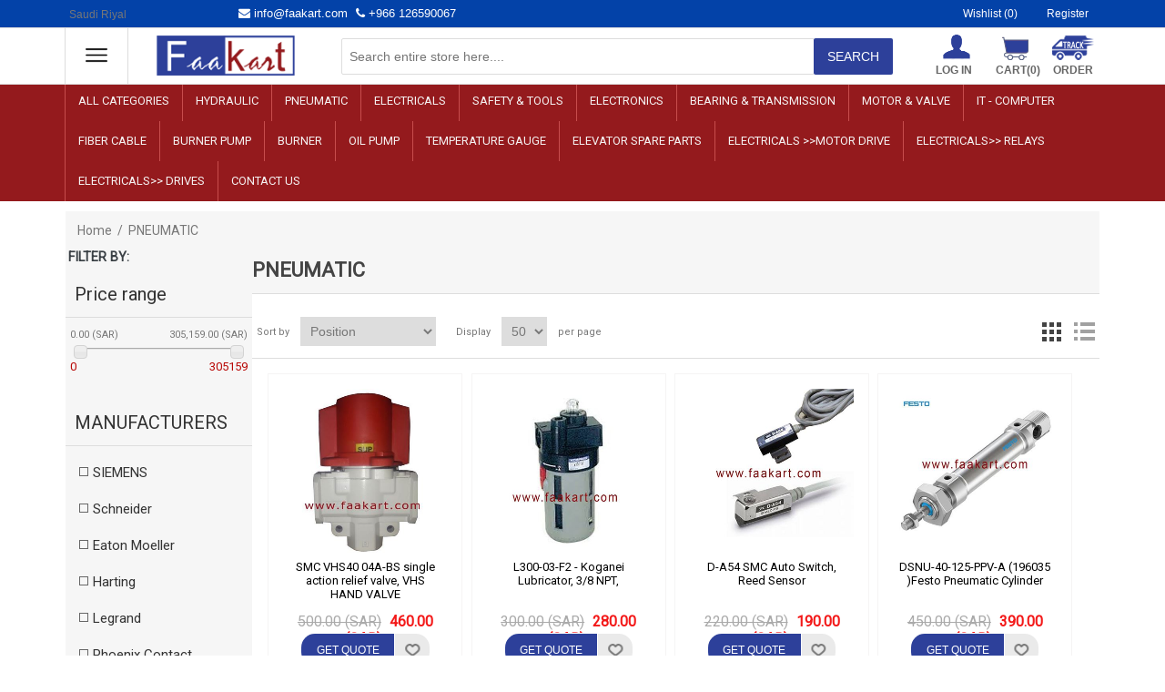

--- FILE ---
content_type: text/html; charset=utf-8
request_url: https://www.faakart.com/pneumatic
body_size: 265316
content:


<!DOCTYPE html>
<html class="html-category-page">
<head>
    <title>PNEUMATIC. Faakart . Online shop - Industrial Automation - KSA Largest platform</title>
    <meta http-equiv="Content-type" content="text/html;charset=UTF-8" />
    <meta name="description" content="Faakart . Online shop - Industrial Automation - KSA Largest platform" />
    <meta name="keywords" content="industrail automation ksa" />
    <meta name="generator" content="nopCommerce" />
    <meta name="viewport" content="width=device-width, initial-scale=1" />
    
    
    
    
    <link href="/Content/jquery-ui-themes/smoothness/jquery-ui-1.10.3.custom.min.css" rel="stylesheet" type="text/css" />
<link href="/Themes/DefaultClean/Content/css/styles.css" rel="stylesheet" type="text/css" />
<link href="/Plugins/FoxNetSoft.SpeedFilters/Styles/jdropdown.css" rel="stylesheet" type="text/css" />
<link href="/Plugins/FoxNetSoft.SpeedFilters/Styles/styles.css" rel="stylesheet" type="text/css" />

    <script src="/Scripts/jquery-1.10.2.min.js" type="text/javascript"></script>
<script src="/Scripts/jquery.validate.min.js" type="text/javascript"></script>
<script src="/Scripts/jquery.validate.unobtrusive.min.js" type="text/javascript"></script>
<script src="/Scripts/jquery-ui-1.10.3.custom.min.js" type="text/javascript"></script>
<script src="/Scripts/jquery-migrate-1.2.1.min.js" type="text/javascript"></script>
<script src="/Scripts/public.common.js" type="text/javascript"></script>
<script src="/Scripts/public.ajaxcart.js" type="text/javascript"></script>
<script src="/Plugins/FoxNetSoft.SpeedFilters/Scripts/ajaxSmartFilters.js" type="text/javascript"></script>
<script src="/Plugins/FoxNetSoft.SpeedFilters/Scripts/jDropDown.jquery.0.1.min.js" type="text/javascript"></script>

    
    
    
    
    
<link rel="shortcut icon" href="https://www.faakart.com/favicon.ico" />
    <!--Powered by nopCommerce - http://www.nopCommerce.com-->
</head>
<body>
<!-- Global site tag (gtag.js) - Google Analytics -->
<script async src="https://www.googletagmanager.com/gtag/js?id=UA-166792784-1"></script>
<script>
  window.dataLayer = window.dataLayer || [];
  function gtag(){dataLayer.push(arguments);}
  gtag('js', new Date());

  gtag('config', 'UA-166792784-1');
</script>
    <script>
  window.fbAsyncInit = function() {
    FB.init({
        appId: '971556606332169',
      xfbml      : true,
      version    : 'v2.12'
    });
    FB.AppEvents.logPageView();
  };

  (function(d, s, id){
     var js, fjs = d.getElementsByTagName(s)[0];
     if (d.getElementById(id)) {return;}
     js = d.createElement(s); js.id = id;
     js.src = "https://connect.facebook.net/en_US/sdk.js";
     fjs.parentNode.insertBefore(js, fjs);
   }(document, 'script', 'facebook-jssdk'));
    </script>
    



<div class="ajax-loading-block-window" style="display: none">
</div>
<div id="dialog-notifications-success" title="Notification" style="display:none;">
</div>
<div id="dialog-notifications-error" title="Error" style="display:none;">
</div>
<div id="dialog-notifications-warning" title="Warning" style="display:none;">
</div>
<div id="bar-notification" class="bar-notification">
    <span class="close" title="Close">&nbsp;</span>
</div>




<!--[if lte IE 7]>
    <div style="clear:both;height:59px;text-align:center;position:relative;">
        <a href="http://www.microsoft.com/windows/internet-explorer/default.aspx" target="_blank">
            <img src="/Themes/DefaultClean/Content/images/ie_warning.jpg" height="42" width="820" alt="You are using an outdated browser. For a faster, safer browsing experience, upgrade for free today." />
        </a>
    </div>
<![endif]-->


<div class="master-wrapper-page">
    
    
<link href="https://fonts.googleapis.com/css?family=Roboto" rel="stylesheet">

<div class="headerfixed">
    <div class="header" style="width:100%;">
        
        <div class="header-upper" id="hi">
            <div class="header-selectors-wrapper">
                
                <link href="/Themes/DefaultClean/Content/css/font-awesome.min.css" rel="stylesheet" />
    <div class="currency-selector dropdown-wrapper">
<select id="customerCurrency" name="customerCurrency" onchange="setLocation(this.value);"><option selected="selected" value="/changecurrency/13?returnurl=%2fpneumatic">Saudi Riyal</option>
<option value="/changecurrency/1?returnurl=%2fpneumatic">US Dollar</option>
</select>
        
    </div>
<div class="headerphone">
    <a href="mailto:info@faakart.com" class="ico-wishlist">
        <span class="wishlist-label"><i class="fa fa-envelope"></i> info@faakart.com</span>
    </a>

    <a href="tel:+966 126590067" class="ico-wishlist" style="margin-left:5px;">
                   <span class="wishlist-label"><i class="fa fa-phone"></i> +966 126590067</span>
    </a>
    </div>
                
                
            </div>
            <div class="header-links-wrapper">
                <div class="header-links">
    <ul>
        
        
                    <li>
                <a href="/wishlist" class="ico-wishlist">
                    <span class="wishlist-label">Wishlist</span>
                    <span class="wishlist-qty">(0)</span>
                </a>
            </li>

    <li>
        <a class="login" href="/register">
            <span class="wishlist-label">Register</span>
        </a>
    </li>




        

        
    </ul>
            <script type="text/javascript">
            $(document).ready(function () {
                $('.header').on('mouseenter', '#topcartlink', function () {
                    $('#flyout-cart').addClass('active');
                });
                $('.header').on('mouseleave', '#topcartlink', function () {
                    $('#flyout-cart').removeClass('active');
                });
                $('.header').on('mouseenter', '#flyout-cart', function () {
                    $('#flyout-cart').addClass('active');
                });
                $('.header').on('mouseleave', '#flyout-cart', function () {
                    $('#flyout-cart').removeClass('active');
                });
            });
        </script>
</div>

                <div id="flyout-cart" class="flyout-cart">
    <div class="mini-shopping-cart">
        <div class="count">
You have no items in your shopping cart.        </div>
    </div>
</div>

            </div>
        </div>
        <div class="header-lower" >
            <div class="header-hambergermenu">
                
<ul class="top-menu">
     <li>

         <a href="#"><img src="/Themes/DefaultClean/Content/images/menu.png" class="hambergermenu" /></a>
         <div class="sublist-toggle"></div>
         <ul class="sublist">
    <li>
        <a href="/all-categories">
            ALL CATEGORIES
    </a>
            <div class="sublist-toggle"></div>
                <ul class="sublist first-level">
    <li>
        <a href="/air-compressor-parts">
            Air Compressor parts
    </a>

</li>
                </ul>

</li>
    <li>
        <a href="/hydraulic">
            HYDRAULIC
    </a>
            <div class="sublist-toggle"></div>
                <ul class="sublist first-level">
    <li>
        <a href="/gas-spring">
            Gas Spring
    </a>

</li>
    <li>
        <a href="/check-valve">
            Check Valve
    </a>

</li>
    <li>
        <a href="/directional-valves">
            Directional Valves
    </a>

</li>
    <li>
        <a href="/piston-pump">
            Piston Pump
    </a>

</li>
                </ul>

</li>
    <li>
        <a href="/pneumatic">
            PNEUMATIC
    </a>
            <div class="sublist-toggle"></div>
                <ul class="sublist first-level">
    <li>
        <a href="/solenoid-valve">
            Directional Solenoid Valve
    </a>

</li>
    <li>
        <a href="/pneumatic-cylinders">
            Pneumatic Cylinders
    </a>
            <div class="sublist-toggle"></div>
                <ul class="sublist ">
    <li>
        <a href="/compact-cylinder">
            Compact Cylinder
    </a>

</li>
    <li>
        <a href="/standard-cylinder">
            Standard Cylinder
    </a>

</li>
    <li>
        <a href="/malmini-cylinder-round-type">
            MA / MAL Mini Cylinder Round Type
    </a>

</li>
                </ul>

</li>
    <li>
        <a href="/pressure-regulator">
            Pressure Regulator
    </a>

</li>
    <li>
        <a href="/air-filter-regulator">
            Air Filter Regulator
    </a>

</li>
    <li>
        <a href="/fluid-solenoid-valve">
            Fluid Solenoid Valve
    </a>

</li>
    <li>
        <a href="/pneumatic-tube">
            Pneumatic Tube
    </a>

</li>
    <li>
        <a href="/pneumatic-spiral-coil-tube">
            Pneumatic Spiral Coil Tube
    </a>

</li>
    <li>
        <a href="/rotary-actuator">
            Rotary Actuator
    </a>

</li>
    <li>
        <a href="/shut-off-valve">
            Shut-Off Valve
    </a>

</li>
    <li>
        <a href="/filling-valve">
            Filling valve
    </a>

</li>
    <li>
        <a href="/solenoid-coil">
            Solenoid Coil
    </a>

</li>
    <li>
        <a href="/angle-seat-valves">
            Angle Seat Valves
    </a>

</li>
    <li>
        <a href="/flow-control-valve">
            Flow Control Valve
    </a>

</li>
    <li>
        <a href="/pneumatic-tube-connectors">
            Pneumatic Tube Connectors
    </a>

</li>
    <li>
        <a href="/quick-exhaust-valve">
            Quick Exhaust Valve
    </a>

</li>
    <li>
        <a href="/auto-drain-valve">
            Auto Drain Valve
    </a>

</li>
    <li>
        <a href="/mechanical-valve">
            Mechanical Valve
    </a>

</li>
    <li>
        <a href="/silencer">
            Silencer
    </a>

</li>
    <li>
        <a href="/guide-cylinder">
            Guide Cylinder
    </a>

</li>
    <li>
        <a href="/regulator">
            Regulator
    </a>

</li>
    <li>
        <a href="/start-valve">
            Start Valve
    </a>

</li>
    <li>
        <a href="/filter-element">
            Filter Element
    </a>

</li>
    <li>
        <a href="/air-dryer">
            Air Dryer
    </a>

</li>
    <li>
        <a href="/precision-regulator">
            Precision Regulator
    </a>

</li>
    <li>
        <a href="/valve">
            valve
    </a>

</li>
    <li>
        <a href="/filtration">
            Filtration
    </a>

</li>
    <li>
        <a href="/electric-actuator-switch">
            Electric Actuator Switch
    </a>

</li>
    <li>
        <a href="/switch">
            Switch
    </a>

</li>
    <li>
        <a href="/connector-lead">
            Connector Lead
    </a>

</li>
    <li>
        <a href="/pressure-switch">
            Pressure Switch
    </a>

</li>
    <li>
        <a href="/plug">
            plug
    </a>

</li>
    <li>
        <a href="/pressure-sensor">
            Pressure Sensor
    </a>

</li>
    <li>
        <a href="/solenoid-valve-2">
            Solenoid Valve
    </a>

</li>
    <li>
        <a href="/push-button-2">
            Push Button
    </a>

</li>
    <li>
        <a href="/process-valve">
            process Valve
    </a>

</li>
    <li>
        <a href="/vacuum-ejector">
            Vacuum Ejector
    </a>

</li>
    <li>
        <a href="/process-diaphragm-pump">
            Process Diaphragm Pump
    </a>

</li>
    <li>
        <a href="/vacuum-ejector-2">
            Vacuum Ejector
    </a>

</li>
    <li>
        <a href="/nbr-flat-pad">
            NBR flat pad
    </a>

</li>
    <li>
        <a href="/vacuum-cup">
            Vacuum Cup
    </a>

</li>
    <li>
        <a href="/suction-cup">
            Suction Cup
    </a>

</li>
    <li>
        <a href="/vacuum-pad">
            Vacuum Pad
    </a>

</li>
    <li>
        <a href="/solenoid-pilot-valve">
            Solenoid Pilot Valve
    </a>

</li>
    <li>
        <a href="/distributor-block">
            distributor block
    </a>

</li>
    <li>
        <a href="/festo-pneumatic-regulator">
            Festo Pneumatic Regulator
    </a>

</li>
    <li>
        <a href="/festo-toggle-air-switch">
            Festo Toggle Air Switch
    </a>

</li>
    <li>
        <a href="/festo-pneumatic-control-valve">
            Festo Pneumatic Control Valve
    </a>

</li>
    <li>
        <a href="/solenoid-coil-connector">
            Solenoid Coil Connector
    </a>

</li>
    <li>
        <a href="/sub-base">
            Sub Base
    </a>

</li>
    <li>
        <a href="/blanking-plate">
            Blanking Plate
    </a>

</li>
    <li>
        <a href="/electrical-subbase">
            Electrical Subbase
    </a>

</li>
    <li>
        <a href="/plug-connector">
            Plug Connector
    </a>

</li>
    <li>
        <a href="/fieldbus-adapter">
            Fieldbus Adapter
    </a>

</li>
    <li>
        <a href="/motor-controller">
            Motor Controller
    </a>

</li>
    <li>
        <a href="/illuminating-seal">
            illuminating seal
    </a>

</li>
    <li>
        <a href="/valve-seal-2">
            Valve Seal
    </a>

</li>
    <li>
        <a href="/festo-connector-block-assembly">
            Festo Connector Block Assembly
    </a>

</li>
    <li>
        <a href="/control-valve">
            Control Valve
    </a>

</li>
    <li>
        <a href="/positioner">
            Positioner
    </a>

</li>
    <li>
        <a href="/pneumatic-sensor">
            Pneumatic Sensor
    </a>

</li>
    <li>
        <a href="/solenoid-coil-valves">
            Solenoid Coil Valves
    </a>

</li>
    <li>
        <a href="/4-pin-d-coded-cable">
            coded Cable
    </a>

</li>
    <li>
        <a href="/encoder-cable">
            COMMO-ST  Cable
    </a>

</li>
    <li>
        <a href="/connecting-cable">
            Connecting Cable
    </a>

</li>
    <li>
        <a href="/protective">
            protective
    </a>

</li>
    <li>
        <a href="/plug-socket">
            Plug Socket
    </a>

</li>
    <li>
        <a href="/coded-plug">
            coded Plug
    </a>

</li>
    <li>
        <a href="/controller-fitting-kit">
            Controller Fitting Kit
    </a>

</li>
    <li>
        <a href="/pneumatic-position-detector">
            Pneumatic Position Detector
    </a>

</li>
    <li>
        <a href="/flow-sensor">
            flow sensor
    </a>

</li>
    <li>
        <a href="/position-transmitter">
            Position Transmitter
    </a>

</li>
    <li>
        <a href="/sensor-position-detector">
            Sensor Position Detector
    </a>

</li>
    <li>
        <a href="/pressure-transmitter">
            pressure transmitter
    </a>

</li>
    <li>
        <a href="/festo-emi-filter">
            Festo EMI Filter
    </a>

</li>
    <li>
        <a href="/sensor-3">
            Sensor
    </a>

</li>
    <li>
        <a href="/servo-motor-3">
            Servo Motor
    </a>

</li>
    <li>
        <a href="/newfesto-rod-clevis">
            clamping module
    </a>

</li>
    <li>
        <a href="/festo-air-reservoir">
            Festo Air Reservoir
    </a>

</li>
    <li>
        <a href="/fieldbus-module">
            Fieldbus Module
    </a>

</li>
    <li>
        <a href="/newfesto-electric-linear-actuator">
            NewFesto Electric Linear Actuator
    </a>

</li>
    <li>
        <a href="/drvs-series">
            DRVS Series
    </a>

</li>
    <li>
        <a href="/newfesto-hybrid-stepper-motor">
            NewFesto Hybrid Stepper Motor
    </a>

</li>
    <li>
        <a href="/festo-mounting-bracket">
            Festo Mounting Bracket
    </a>

</li>
    <li>
        <a href="/clevis-foot">
            clevis foot
    </a>

</li>
    <li>
        <a href="/festo-valve-actuator">
            Festo  Valve Actuator
    </a>

</li>
    <li>
        <a href="/festo-rotary-actuator">
            Festo Rotary Actuator
    </a>

</li>
    <li>
        <a href="/newfesto-air-hose">
            NewFesto Air Hose
    </a>

</li>
    <li>
        <a href="/festo-bulkhead">
            Festo  Bulkhead
    </a>

</li>
    <li>
        <a href="/elbow-connector">
            Elbow Connector
    </a>

</li>
    <li>
        <a href="/festo-bulkhead-2">
            Festo Bulkhead
    </a>

</li>
    <li>
        <a href="/festodouble-y-threaded">
            FestoDouble Y Threaded
    </a>

</li>
    <li>
        <a href="/controller">
            Controller
    </a>

</li>
    <li>
        <a href="/drain">
            Drain
    </a>

</li>
    <li>
        <a href="/quick-connect-coupling-brass">
            Quick Connect Coupling Brass
    </a>

</li>
    <li>
        <a href="/elbow-tube">
            Elbow Tube
    </a>

</li>
    <li>
        <a href="/tee-tube-adapter">
            Tee Tube Adapter
    </a>

</li>
    <li>
        <a href="/tube-fitting">
            FittingTube
    </a>

</li>
    <li>
        <a href="/straight-threaded-adapter">
            Straight Threaded Adapter
    </a>

</li>
    <li>
        <a href="/tube-adapte">
            Tube Adapter
    </a>

</li>
    <li>
        <a href="/straight-union">
            Straight Union
    </a>

</li>
    <li>
        <a href="/festo-adapter">
            Festo Adapter
    </a>

</li>
    <li>
        <a href="/inductive-sensor">
            Inductive Sensor
    </a>

</li>
    <li>
        <a href="/connection-kit">
            Connection Kit
    </a>

</li>
    <li>
        <a href="/aluminium-swivel-flange">
            Aluminium Swivel Flange
    </a>

</li>
    <li>
        <a href="/silencer-2">
            Silencer
    </a>

</li>
    <li>
        <a href="/y-tube-to-tube-adapter">
            Y Tube-to-Tube Adapter
    </a>

</li>
    <li>
        <a href="/exhaust-valve">
            Exhaust Valve
    </a>

</li>
    <li>
        <a href="/flow-controller">
            Flow Controller
    </a>

</li>
    <li>
        <a href="/pinch-valve">
            Pinch Valve
    </a>

</li>
    <li>
        <a href="/solenoid-valve-3">
            Solenoid Valve
    </a>

</li>
    <li>
        <a href="/air-solenoid-valve">
            Air solenoid  valve
    </a>

</li>
    <li>
        <a href="/magnetic-valve">
            Magnetic valve
    </a>

</li>
    <li>
        <a href="/suction-pad">
            SUCTION PAD
    </a>

</li>
    <li>
        <a href="/check-valve-2">
            CHECK VALVE
    </a>

</li>
    <li>
        <a href="/pressure-gauge">
            PRESSURE GAUGE
    </a>

</li>
                </ul>

</li>
    <li>
        <a href="/electricals">
            ELECTRICALS
    </a>
            <div class="sublist-toggle"></div>
                <ul class="sublist first-level">
    <li>
        <a href="/push-button">
            Push Button
    </a>

</li>
    <li>
        <a href="/timer-relay">
            Timer Relay
    </a>

</li>
    <li>
        <a href="/plc">
            PLC
    </a>

</li>
    <li>
        <a href="/power-supply">
            Power Supply
    </a>

</li>
    <li>
        <a href="/ups">
            UPS
    </a>

</li>
    <li>
        <a href="/siemens-operator-panel">
            Siemens Operator Panel
    </a>

</li>
    <li>
        <a href="/ultrasonic-level-transmitter">
            Ultrasonic Level Transmitter
    </a>

</li>
    <li>
        <a href="/inverter">
            Inverter
    </a>

</li>
    <li>
        <a href="/fuse">
            Fuse
    </a>

</li>
    <li>
        <a href="/thyristor">
            Thyristor
    </a>

</li>
    <li>
        <a href="/pressure-control-switch">
            Pressure Control Switch
    </a>

</li>
    <li>
        <a href="/plcs-hmi-data-cable">
            PLCs, HMI &amp; Data Cable
    </a>

</li>
    <li>
        <a href="/encoder">
            Encoder
    </a>

</li>
    <li>
        <a href="/safety-relay">
            Safety Relay
    </a>

</li>
    <li>
        <a href="/selector-switch">
            Selector Switch
    </a>

</li>
    <li>
        <a href="/motor-protection-circuit-breaker">
            Motor Protection Circuit Breaker
    </a>

</li>
    <li>
        <a href="/limit-switch">
            Limit Switch
    </a>

</li>
    <li>
        <a href="/battery">
            BATTERY
    </a>

</li>
    <li>
        <a href="/coling-fan">
            coling fan
    </a>

</li>
    <li>
        <a href="/transformer">
            Transformer
    </a>

</li>
    <li>
        <a href="/frequency-inverter">
            Frequency Inverter
    </a>

</li>
    <li>
        <a href="/indicator-panel-mounting">
            Indicator Panel Mounting
    </a>

</li>
    <li>
        <a href="/flame-detector">
            Flame Detector
    </a>

</li>
    <li>
        <a href="/sirius-soft-starter">
            SIRIUS  Soft Starter
    </a>

</li>
    <li>
        <a href="/sirius-soft-starter-2">
            SIRIUS  Soft Starter
    </a>

</li>
    <li>
        <a href="/miniature-plug">
            Miniature plug
    </a>

</li>
    <li>
        <a href="/socket">
            Socket
    </a>

</li>
    <li>
        <a href="/clamp">
            clamp
    </a>

</li>
    <li>
        <a href="/round-pilot-light">
            Round pilot light
    </a>

</li>
    <li>
        <a href="/control-station">
            control station
    </a>

</li>
    <li>
        <a href="/protective-guard">
            Protective guard
    </a>

</li>
    <li>
        <a href="/synchronous-motor">
            Synchronous motor
    </a>

</li>
    <li>
        <a href="/control-unit">
            CONTROL UNIT
    </a>

</li>
    <li>
        <a href="/module-input">
            MODULE INPUT
    </a>

</li>
    <li>
        <a href="/conventional-motors-synchr">
            Conventional motors synchr
    </a>

</li>
    <li>
        <a href="/power-units-2">
            Power units
    </a>

</li>
    <li>
        <a href="/automation-drive">
            Automation Drive
    </a>

</li>
    <li>
        <a href="/servo-drive">
            Servo Drive
    </a>

</li>
    <li>
        <a href="/servo-rive">
            SERVO RIVE
    </a>

</li>
    <li>
        <a href="/guide-cylinder-2">
            Guide Cylinder
    </a>

</li>
    <li>
        <a href="/eaton-electric">
            EATON ELECTRIC
    </a>

</li>
    <li>
        <a href="/soft-starter">
            Soft Starter
    </a>

</li>
    <li>
        <a href="/sensoractuator-cable">
            Sensor/actuator cable
    </a>

</li>
    <li>
        <a href="/energy-cable">
            Energy Cable
    </a>

</li>
    <li>
        <a href="/relay-module">
            Relay Module
    </a>

</li>
    <li>
        <a href="/motor-mounted">
            MOTOR -MOUNTED
    </a>

</li>
    <li>
        <a href="/siemens-logo-module">
            SIEMENS LOGO MODULE
    </a>

</li>
    <li>
        <a href="/text-display">
            Text Display
    </a>

</li>
    <li>
        <a href="/capacitive-sensor">
            Capacitive sensor
    </a>

</li>
    <li>
        <a href="/static-relay">
            STATIC RELAY
    </a>

</li>
    <li>
        <a href="/power-cable">
            Power cable
    </a>

</li>
    <li>
        <a href="/panel-fan">
            Panel Fan
    </a>

</li>
    <li>
        <a href="/digital-potentiometer">
            DIGITAL POTENTIOMETER
    </a>

</li>
    <li>
        <a href="/frequency-converter">
            Frequency Converter
    </a>

</li>
    <li>
        <a href="/led">
            LED
    </a>

</li>
    <li>
        <a href="/connector">
            CONNECTOR
    </a>

</li>
    <li>
        <a href="/packing-machine">
            packing machine
    </a>

</li>
    <li>
        <a href="/manual-motor-starter">
            Manual Motor Starter
    </a>

</li>
    <li>
        <a href="/nc-element">
            NC ELEMENT
    </a>

</li>
    <li>
        <a href="/digital-input-module">
            digital input module
    </a>

</li>
    <li>
        <a href="/flame-detector-2">
            Flame Detector
    </a>

</li>
    <li>
        <a href="/contactor">
            Contactor
    </a>

</li>
    <li>
        <a href="/breaker">
            Breaker
    </a>
            <div class="sublist-toggle"></div>
                <ul class="sublist ">
    <li>
        <a href="/mccb">
            MCCB
    </a>

</li>
                </ul>

</li>
    <li>
        <a href="/variable-speed-drives">
            Variable speed drives
    </a>

</li>
    <li>
        <a href="/temperature-controller">
            Temperature Controller
    </a>
            <div class="sublist-toggle"></div>
                <ul class="sublist ">
    <li>
        <a href="/datalogic">
            Datalogic
    </a>

</li>
                </ul>

</li>
    <li>
        <a href="/servo-motor">
            Servo Motor
    </a>

</li>
    <li>
        <a href="/sensor-2">
            Sensor
    </a>
            <div class="sublist-toggle"></div>
                <ul class="sublist ">
    <li>
        <a href="/photoelectric-sensors">
            Photoelectric Sensors
    </a>

</li>
    <li>
        <a href="/inductive-proximity-sensorswitch">
            Inductive Proximity Sensor/Switch
    </a>

</li>
    <li>
        <a href="/magnetic-position-sensor">
            Magnetic position sensor
    </a>

</li>
                </ul>

</li>
                </ul>

</li>
    <li>
        <a href="/safety-tools">
            SAFETY &amp; TOOLS
    </a>
            <div class="sublist-toggle"></div>
                <ul class="sublist first-level">
    <li>
        <a href="/micrometer">
            Micrometer
    </a>

</li>
    <li>
        <a href="/air-impact-wrench">
            Air Impact  Wrench
    </a>

</li>
                </ul>

</li>
    <li>
        <a href="/electronics-2">
            ELECTRONICS
    </a>
            <div class="sublist-toggle"></div>
                <ul class="sublist first-level">
    <li>
        <a href="/laptop-battery">
            Laptop Battery
    </a>

</li>
    <li>
        <a href="/charger">
            Charger
    </a>

</li>
                </ul>

</li>
    <li>
        <a href="/test-measure">
            BEARING &amp; TRANSMISSION
    </a>
            <div class="sublist-toggle"></div>
                <ul class="sublist first-level">
    <li>
        <a href="/runner-block">
            Runner Block
    </a>

</li>
    <li>
        <a href="/needle-roller-bearings">
            Needle Roller Bearings
    </a>

</li>
    <li>
        <a href="/tapered-roller-bearings">
            Tapered Roller Bearings
    </a>

</li>
    <li>
        <a href="/deep-groove-ball-bearings">
            Deep Groove Ball Bearings
    </a>

</li>
    <li>
        <a href="/radial-spherical-plain-bearings">
            Radial Spherical Plain Bearings
    </a>

</li>
    <li>
        <a href="/cam-follower-roller-bearing">
            Cam Follower Roller Bearing
    </a>

</li>
    <li>
        <a href="/timing-belt">
            Timing Belt
    </a>

</li>
    <li>
        <a href="/linear-bushing-bearing">
            Linear Bushing Bearing
    </a>

</li>
    <li>
        <a href="/spherical-roller-bearing">
            Spherical Roller Bearing
    </a>

</li>
                </ul>

</li>
    <li>
        <a href="/motor-valve">
            MOTOR &amp; VALVE
    </a>
            <div class="sublist-toggle"></div>
                <ul class="sublist first-level">
    <li>
        <a href="/water-meter">
            Water Meter
    </a>

</li>
    <li>
        <a href="/pressure-relief-valve">
            Pressure Relief Valve
    </a>

</li>
    <li>
        <a href="/non-return-valve-compressor">
            Non Return Valve Compressor
    </a>

</li>
    <li>
        <a href="/gate-valve">
            Gate Valve
    </a>

</li>
    <li>
        <a href="/butterfly-valve">
            Butterfly Valve
    </a>

</li>
    <li>
        <a href="/instrument-valve">
            Instrument Valve
    </a>

</li>
    <li>
        <a href="/diaphragms-pump-spare-parts">
            Diaphragms  Pump Spare Parts
    </a>

</li>
                </ul>

</li>
    <li>
        <a href="/automation">
            AUTOMATION
    </a>

</li>
    <li>
        <a href="/welding-accessories">
            Welding Accessories
    </a>
            <div class="sublist-toggle"></div>
                <ul class="sublist first-level">
    <li>
        <a href="/cutting-tip">
            Cutting Tip
    </a>

</li>
    <li>
        <a href="/oxygen-regulator">
            Oxygen Regulator
    </a>

</li>
    <li>
        <a href="/acetylene-requlator">
            Acetylene Requlator
    </a>

</li>
    <li>
        <a href="/gas-flow-meter">
            Gas Flow Meter
    </a>

</li>
    <li>
        <a href="/nitrogen-regulator">
            Nitrogen Regulator
    </a>

</li>
                </ul>

</li>
    <li>
        <a href="/adhesive-sealant">
            Adhesive &amp; Sealant
    </a>

</li>
    <li>
        <a href="/it-computer">
            IT -  COMPUTER
    </a>
            <div class="sublist-toggle"></div>
                <ul class="sublist first-level">
    <li>
        <a href="/ethernet-switch">
            Ethernet Switch
    </a>

</li>
                </ul>

</li>
    <li>
        <a href="/fiber-cable">
            Fiber Cable
    </a>

</li>
    <li>
        <a href="/burner-pump">
            Burner Pump
    </a>

</li>
    <li>
        <a href="/burner">
            Burner
    </a>
            <div class="sublist-toggle"></div>
                <ul class="sublist first-level">
    <li>
        <a href="/coil">
            COIL
    </a>

</li>
                </ul>

</li>
    <li>
        <a href="/oil-pump">
            OIL PUMP
    </a>

</li>
    <li>
        <a href="/temperature-gauge">
            TEMPERATURE GAUGE
    </a>

</li>
    <li>
        <a href="/elevator-spare-parts">
            Elevator Spare Parts
    </a>

</li>
    <li>
        <a href="/electricals-motor-drive">
            ELECTRICALS &gt;&gt;motor drive
    </a>

</li>
    <li>
        <a href="/electricals-relays">
            ELECTRICALS&gt;&gt; relays
    </a>

</li>
    <li>
        <a href="/electricals-drives">
            ELECTRICALS&gt;&gt; DRIVES
    </a>

</li>
         </ul>
     </li>
    </ul>


        <div class="menu-toggle">Menu</div>





            </div>
            <div class="header-logo">
                <a href="/">
    <img title="" alt="Faakart.com" src="https://www.faakart.com/Themes/DefaultClean/Content/images/logo.png">
</a>
            </div>
            <div class="search-box store-search-box">
                <form action="/search" id="small-search-box-form" method="get">    <input type="text" class="search-box-text" id="small-searchterms" autocomplete="off" name="q" placeholder="Search entire store here...." />
    <input type="submit" class="button-1 search-box-button" value="Search" />
        <script type="text/javascript">
            $("#small-search-box-form").submit(function(event) {
                if ($("#small-searchterms").val() == "") {
                    alert('Please enter some search keyword');
                    $("#small-searchterms").focus();
                    event.preventDefault();
                }
            });
        </script>
        
            <script type="text/javascript">
                $(document).ready(function() {
                    $('#small-searchterms').autocomplete({
                            delay: 500,
                            minLength: 3,
                            source: '/catalog/searchtermautocomplete',
                            appendTo: '.search-box',
                            select: function(event, ui) {
                                $("#small-searchterms").val(ui.item.label);
                                setLocation(ui.item.producturl);
                                return false;
                            }
                        })
                        .data("ui-autocomplete")._renderItem = function(ul, item) {
                            var t = item.label;
                            //html encode
                            t = htmlEncode(t);
                            return $("<li></li>")
                                .data("item.autocomplete", item)
                                .append("<a><span>" + t + "</span></a>")
                                .appendTo(ul);
                        };
                });
            </script>
        
</form>
            </div>
          
            
               
            

            


<div class="cart_area">
    <div class="area1">
        <div class="clearfix"></div>

       <a href="/login" class="ico-login">Log in</a>

    </div><!--area1-->
  

    <div class="area2 mycartcustomhead1" >
        <div class="top-cart-contain">
            <div class="mini-cart" id="topcartlink">
                <div class="basket dropdown-toggle" data-hover="dropdown" data-toggle="dropdown" >
                    <a href="/cart">Cart<span class="cart-qty">(0)</span></a>
                </div>
                <div>



                    <div class="top-cart-content  arrow_box mycartcustomhead">

                        <p class="a-center noitem">You have no items in your shopping cart.</p>
                    </div> <!--top-cart-content-->
                </div>
            </div>
        </div>



    </div>
    <div class="area3">
        <div class="clearfix"></div>
        <a href="/order/history">ORDER</a>
    </div><!--area3-->
</div>

        </div>
    </div>
</div>


    <script type="text/javascript">
      //  AjaxCart.init(false, '.header-links .cart-qty', '.header-links .wishlist-qty', '#flyout-cart');
        AjaxCart.init(false, '.cart-qty', '.header-links .wishlist-qty', '#flyout-cart');
    </script>
    <div class="header-menu">
        
<ul class="top-menu">
    

    
    
    <li class="sub-menu-parent">
        <a href="/all-categories">ALL CATEGORIES
        </a>
                <div class="sublist-toggle"></div>
                <ul class="sublist first-level">
    <li class="sub-menu-parent">
        <a href="/air-compressor-parts">Air Compressor parts
        </a>

    </li>
                </ul>

    </li>
    <li class="sub-menu-parent">
        <a href="/hydraulic">HYDRAULIC
        </a>
                <div class="sublist-toggle"></div>
                <ul class="sublist first-level">
    <li class="sub-menu-parent">
        <a href="/gas-spring">Gas Spring
        </a>

    </li>
    <li class="sub-menu-parent">
        <a href="/check-valve">Check Valve
        </a>

    </li>
    <li class="sub-menu-parent">
        <a href="/directional-valves">Directional Valves
        </a>

    </li>
    <li class="sub-menu-parent">
        <a href="/piston-pump">Piston Pump
        </a>

    </li>
                </ul>

    </li>
    <li class="sub-menu-parent">
        <a href="/pneumatic">PNEUMATIC
        </a>
                <div class="sublist-toggle"></div>
                <ul class="sublist first-level">
    <li class="sub-menu-parent">
        <a href="/solenoid-valve">Directional Solenoid Valve
        </a>

    </li>
    <li class="sub-menu-parent">
        <a href="/pneumatic-cylinders">Pneumatic Cylinders
        </a>
                <div class="sublist-toggle"></div>
                <ul class="sublist ">
    <li class="sub-menu-parent">
        <a href="/compact-cylinder">Compact Cylinder
        </a>

    </li>
    <li class="sub-menu-parent">
        <a href="/standard-cylinder">Standard Cylinder
        </a>

    </li>
    <li class="sub-menu-parent">
        <a href="/malmini-cylinder-round-type">MA / MAL Mini Cylinder Round Type
        </a>

    </li>
                </ul>

    </li>
    <li class="sub-menu-parent">
        <a href="/pressure-regulator">Pressure Regulator
        </a>

    </li>
    <li class="sub-menu-parent">
        <a href="/air-filter-regulator">Air Filter Regulator
        </a>

    </li>
    <li class="sub-menu-parent">
        <a href="/fluid-solenoid-valve">Fluid Solenoid Valve
        </a>

    </li>
    <li class="sub-menu-parent">
        <a href="/pneumatic-tube">Pneumatic Tube
        </a>

    </li>
    <li class="sub-menu-parent">
        <a href="/pneumatic-spiral-coil-tube">Pneumatic Spiral Coil Tube
        </a>

    </li>
    <li class="sub-menu-parent">
        <a href="/rotary-actuator">Rotary Actuator
        </a>

    </li>
    <li class="sub-menu-parent">
        <a href="/shut-off-valve">Shut-Off Valve
        </a>

    </li>
    <li class="sub-menu-parent">
        <a href="/filling-valve">Filling valve
        </a>

    </li>
    <li class="sub-menu-parent">
        <a href="/solenoid-coil">Solenoid Coil
        </a>

    </li>
    <li class="sub-menu-parent">
        <a href="/angle-seat-valves">Angle Seat Valves
        </a>

    </li>
    <li class="sub-menu-parent">
        <a href="/flow-control-valve">Flow Control Valve
        </a>

    </li>
    <li class="sub-menu-parent">
        <a href="/pneumatic-tube-connectors">Pneumatic Tube Connectors
        </a>

    </li>
    <li class="sub-menu-parent">
        <a href="/quick-exhaust-valve">Quick Exhaust Valve
        </a>

    </li>
    <li class="sub-menu-parent">
        <a href="/auto-drain-valve">Auto Drain Valve
        </a>

    </li>
    <li class="sub-menu-parent">
        <a href="/mechanical-valve">Mechanical Valve
        </a>

    </li>
    <li class="sub-menu-parent">
        <a href="/silencer">Silencer
        </a>

    </li>
    <li class="sub-menu-parent">
        <a href="/guide-cylinder">Guide Cylinder
        </a>

    </li>
    <li class="sub-menu-parent">
        <a href="/regulator">Regulator
        </a>

    </li>
    <li class="sub-menu-parent">
        <a href="/start-valve">Start Valve
        </a>

    </li>
    <li class="sub-menu-parent">
        <a href="/filter-element">Filter Element
        </a>

    </li>
    <li class="sub-menu-parent">
        <a href="/air-dryer">Air Dryer
        </a>

    </li>
    <li class="sub-menu-parent">
        <a href="/precision-regulator">Precision Regulator
        </a>

    </li>
    <li class="sub-menu-parent">
        <a href="/valve">valve
        </a>

    </li>
    <li class="sub-menu-parent">
        <a href="/filtration">Filtration
        </a>

    </li>
    <li class="sub-menu-parent">
        <a href="/electric-actuator-switch">Electric Actuator Switch
        </a>

    </li>
    <li class="sub-menu-parent">
        <a href="/switch">Switch
        </a>

    </li>
    <li class="sub-menu-parent">
        <a href="/connector-lead">Connector Lead
        </a>

    </li>
    <li class="sub-menu-parent">
        <a href="/pressure-switch">Pressure Switch
        </a>

    </li>
    <li class="sub-menu-parent">
        <a href="/plug">plug
        </a>

    </li>
    <li class="sub-menu-parent">
        <a href="/pressure-sensor">Pressure Sensor
        </a>

    </li>
    <li class="sub-menu-parent">
        <a href="/solenoid-valve-2">Solenoid Valve
        </a>

    </li>
    <li class="sub-menu-parent">
        <a href="/push-button-2">Push Button
        </a>

    </li>
    <li class="sub-menu-parent">
        <a href="/process-valve">process Valve
        </a>

    </li>
    <li class="sub-menu-parent">
        <a href="/vacuum-ejector">Vacuum Ejector
        </a>

    </li>
    <li class="sub-menu-parent">
        <a href="/process-diaphragm-pump">Process Diaphragm Pump
        </a>

    </li>
    <li class="sub-menu-parent">
        <a href="/vacuum-ejector-2">Vacuum Ejector
        </a>

    </li>
    <li class="sub-menu-parent">
        <a href="/nbr-flat-pad">NBR flat pad
        </a>

    </li>
    <li class="sub-menu-parent">
        <a href="/vacuum-cup">Vacuum Cup
        </a>

    </li>
    <li class="sub-menu-parent">
        <a href="/suction-cup">Suction Cup
        </a>

    </li>
    <li class="sub-menu-parent">
        <a href="/vacuum-pad">Vacuum Pad
        </a>

    </li>
    <li class="sub-menu-parent">
        <a href="/solenoid-pilot-valve">Solenoid Pilot Valve
        </a>

    </li>
    <li class="sub-menu-parent">
        <a href="/distributor-block">distributor block
        </a>

    </li>
    <li class="sub-menu-parent">
        <a href="/festo-pneumatic-regulator">Festo Pneumatic Regulator
        </a>

    </li>
    <li class="sub-menu-parent">
        <a href="/festo-toggle-air-switch">Festo Toggle Air Switch
        </a>

    </li>
    <li class="sub-menu-parent">
        <a href="/festo-pneumatic-control-valve">Festo Pneumatic Control Valve
        </a>

    </li>
    <li class="sub-menu-parent">
        <a href="/solenoid-coil-connector">Solenoid Coil Connector
        </a>

    </li>
    <li class="sub-menu-parent">
        <a href="/sub-base">Sub Base
        </a>

    </li>
    <li class="sub-menu-parent">
        <a href="/blanking-plate">Blanking Plate
        </a>

    </li>
    <li class="sub-menu-parent">
        <a href="/electrical-subbase">Electrical Subbase
        </a>

    </li>
    <li class="sub-menu-parent">
        <a href="/plug-connector">Plug Connector
        </a>

    </li>
    <li class="sub-menu-parent">
        <a href="/fieldbus-adapter">Fieldbus Adapter
        </a>

    </li>
    <li class="sub-menu-parent">
        <a href="/motor-controller">Motor Controller
        </a>

    </li>
    <li class="sub-menu-parent">
        <a href="/illuminating-seal">illuminating seal
        </a>

    </li>
    <li class="sub-menu-parent">
        <a href="/valve-seal-2">Valve Seal
        </a>

    </li>
    <li class="sub-menu-parent">
        <a href="/festo-connector-block-assembly">Festo Connector Block Assembly
        </a>

    </li>
    <li class="sub-menu-parent">
        <a href="/control-valve">Control Valve
        </a>

    </li>
    <li class="sub-menu-parent">
        <a href="/positioner">Positioner
        </a>

    </li>
    <li class="sub-menu-parent">
        <a href="/pneumatic-sensor">Pneumatic Sensor
        </a>

    </li>
    <li class="sub-menu-parent">
        <a href="/solenoid-coil-valves">Solenoid Coil Valves
        </a>

    </li>
    <li class="sub-menu-parent">
        <a href="/4-pin-d-coded-cable">coded Cable
        </a>

    </li>
    <li class="sub-menu-parent">
        <a href="/encoder-cable">COMMO-ST  Cable
        </a>

    </li>
    <li class="sub-menu-parent">
        <a href="/connecting-cable">Connecting Cable
        </a>

    </li>
    <li class="sub-menu-parent">
        <a href="/protective">protective
        </a>

    </li>
    <li class="sub-menu-parent">
        <a href="/plug-socket">Plug Socket
        </a>

    </li>
    <li class="sub-menu-parent">
        <a href="/coded-plug">coded Plug
        </a>

    </li>
    <li class="sub-menu-parent">
        <a href="/controller-fitting-kit">Controller Fitting Kit
        </a>

    </li>
    <li class="sub-menu-parent">
        <a href="/pneumatic-position-detector">Pneumatic Position Detector
        </a>

    </li>
    <li class="sub-menu-parent">
        <a href="/flow-sensor">flow sensor
        </a>

    </li>
    <li class="sub-menu-parent">
        <a href="/position-transmitter">Position Transmitter
        </a>

    </li>
    <li class="sub-menu-parent">
        <a href="/sensor-position-detector">Sensor Position Detector
        </a>

    </li>
    <li class="sub-menu-parent">
        <a href="/pressure-transmitter">pressure transmitter
        </a>

    </li>
    <li class="sub-menu-parent">
        <a href="/festo-emi-filter">Festo EMI Filter
        </a>

    </li>
    <li class="sub-menu-parent">
        <a href="/sensor-3">Sensor
        </a>

    </li>
    <li class="sub-menu-parent">
        <a href="/servo-motor-3">Servo Motor
        </a>

    </li>
    <li class="sub-menu-parent">
        <a href="/newfesto-rod-clevis">clamping module
        </a>

    </li>
    <li class="sub-menu-parent">
        <a href="/festo-air-reservoir">Festo Air Reservoir
        </a>

    </li>
    <li class="sub-menu-parent">
        <a href="/fieldbus-module">Fieldbus Module
        </a>

    </li>
    <li class="sub-menu-parent">
        <a href="/newfesto-electric-linear-actuator">NewFesto Electric Linear Actuator
        </a>

    </li>
    <li class="sub-menu-parent">
        <a href="/drvs-series">DRVS Series
        </a>

    </li>
    <li class="sub-menu-parent">
        <a href="/newfesto-hybrid-stepper-motor">NewFesto Hybrid Stepper Motor
        </a>

    </li>
    <li class="sub-menu-parent">
        <a href="/festo-mounting-bracket">Festo Mounting Bracket
        </a>

    </li>
    <li class="sub-menu-parent">
        <a href="/clevis-foot">clevis foot
        </a>

    </li>
    <li class="sub-menu-parent">
        <a href="/festo-valve-actuator">Festo  Valve Actuator
        </a>

    </li>
    <li class="sub-menu-parent">
        <a href="/festo-rotary-actuator">Festo Rotary Actuator
        </a>

    </li>
    <li class="sub-menu-parent">
        <a href="/newfesto-air-hose">NewFesto Air Hose
        </a>

    </li>
    <li class="sub-menu-parent">
        <a href="/festo-bulkhead">Festo  Bulkhead
        </a>

    </li>
    <li class="sub-menu-parent">
        <a href="/elbow-connector">Elbow Connector
        </a>

    </li>
    <li class="sub-menu-parent">
        <a href="/festo-bulkhead-2">Festo Bulkhead
        </a>

    </li>
    <li class="sub-menu-parent">
        <a href="/festodouble-y-threaded">FestoDouble Y Threaded
        </a>

    </li>
    <li class="sub-menu-parent">
        <a href="/controller">Controller
        </a>

    </li>
    <li class="sub-menu-parent">
        <a href="/drain">Drain
        </a>

    </li>
    <li class="sub-menu-parent">
        <a href="/quick-connect-coupling-brass">Quick Connect Coupling Brass
        </a>

    </li>
    <li class="sub-menu-parent">
        <a href="/elbow-tube">Elbow Tube
        </a>

    </li>
    <li class="sub-menu-parent">
        <a href="/tee-tube-adapter">Tee Tube Adapter
        </a>

    </li>
    <li class="sub-menu-parent">
        <a href="/tube-fitting">FittingTube
        </a>

    </li>
    <li class="sub-menu-parent">
        <a href="/straight-threaded-adapter">Straight Threaded Adapter
        </a>

    </li>
    <li class="sub-menu-parent">
        <a href="/tube-adapte">Tube Adapter
        </a>

    </li>
    <li class="sub-menu-parent">
        <a href="/straight-union">Straight Union
        </a>

    </li>
    <li class="sub-menu-parent">
        <a href="/festo-adapter">Festo Adapter
        </a>

    </li>
    <li class="sub-menu-parent">
        <a href="/inductive-sensor">Inductive Sensor
        </a>

    </li>
    <li class="sub-menu-parent">
        <a href="/connection-kit">Connection Kit
        </a>

    </li>
    <li class="sub-menu-parent">
        <a href="/aluminium-swivel-flange">Aluminium Swivel Flange
        </a>

    </li>
    <li class="sub-menu-parent">
        <a href="/silencer-2">Silencer
        </a>

    </li>
    <li class="sub-menu-parent">
        <a href="/y-tube-to-tube-adapter">Y Tube-to-Tube Adapter
        </a>

    </li>
    <li class="sub-menu-parent">
        <a href="/exhaust-valve">Exhaust Valve
        </a>

    </li>
    <li class="sub-menu-parent">
        <a href="/flow-controller">Flow Controller
        </a>

    </li>
    <li class="sub-menu-parent">
        <a href="/pinch-valve">Pinch Valve
        </a>

    </li>
    <li class="sub-menu-parent">
        <a href="/solenoid-valve-3">Solenoid Valve
        </a>

    </li>
    <li class="sub-menu-parent">
        <a href="/air-solenoid-valve">Air solenoid  valve
        </a>

    </li>
    <li class="sub-menu-parent">
        <a href="/magnetic-valve">Magnetic valve
        </a>

    </li>
    <li class="sub-menu-parent">
        <a href="/suction-pad">SUCTION PAD
        </a>

    </li>
    <li class="sub-menu-parent">
        <a href="/check-valve-2">CHECK VALVE
        </a>

    </li>
    <li class="sub-menu-parent">
        <a href="/pressure-gauge">PRESSURE GAUGE
        </a>

    </li>
                </ul>

    </li>
    <li class="sub-menu-parent">
        <a href="/electricals">ELECTRICALS
        </a>
                <div class="sublist-toggle"></div>
                <ul class="sublist first-level">
    <li class="sub-menu-parent">
        <a href="/push-button">Push Button
        </a>

    </li>
    <li class="sub-menu-parent">
        <a href="/timer-relay">Timer Relay
        </a>

    </li>
    <li class="sub-menu-parent">
        <a href="/plc">PLC
        </a>

    </li>
    <li class="sub-menu-parent">
        <a href="/power-supply">Power Supply
        </a>

    </li>
    <li class="sub-menu-parent">
        <a href="/ups">UPS
        </a>

    </li>
    <li class="sub-menu-parent">
        <a href="/siemens-operator-panel">Siemens Operator Panel
        </a>

    </li>
    <li class="sub-menu-parent">
        <a href="/ultrasonic-level-transmitter">Ultrasonic Level Transmitter
        </a>

    </li>
    <li class="sub-menu-parent">
        <a href="/inverter">Inverter
        </a>

    </li>
    <li class="sub-menu-parent">
        <a href="/fuse">Fuse
        </a>

    </li>
    <li class="sub-menu-parent">
        <a href="/thyristor">Thyristor
        </a>

    </li>
    <li class="sub-menu-parent">
        <a href="/pressure-control-switch">Pressure Control Switch
        </a>

    </li>
    <li class="sub-menu-parent">
        <a href="/plcs-hmi-data-cable">PLCs, HMI &amp; Data Cable
        </a>

    </li>
    <li class="sub-menu-parent">
        <a href="/encoder">Encoder
        </a>

    </li>
    <li class="sub-menu-parent">
        <a href="/safety-relay">Safety Relay
        </a>

    </li>
    <li class="sub-menu-parent">
        <a href="/selector-switch">Selector Switch
        </a>

    </li>
    <li class="sub-menu-parent">
        <a href="/motor-protection-circuit-breaker">Motor Protection Circuit Breaker
        </a>

    </li>
    <li class="sub-menu-parent">
        <a href="/limit-switch">Limit Switch
        </a>

    </li>
    <li class="sub-menu-parent">
        <a href="/battery">BATTERY
        </a>

    </li>
    <li class="sub-menu-parent">
        <a href="/coling-fan">coling fan
        </a>

    </li>
    <li class="sub-menu-parent">
        <a href="/transformer">Transformer
        </a>

    </li>
    <li class="sub-menu-parent">
        <a href="/frequency-inverter">Frequency Inverter
        </a>

    </li>
    <li class="sub-menu-parent">
        <a href="/indicator-panel-mounting">Indicator Panel Mounting
        </a>

    </li>
    <li class="sub-menu-parent">
        <a href="/flame-detector">Flame Detector
        </a>

    </li>
    <li class="sub-menu-parent">
        <a href="/sirius-soft-starter">SIRIUS  Soft Starter
        </a>

    </li>
    <li class="sub-menu-parent">
        <a href="/sirius-soft-starter-2">SIRIUS  Soft Starter
        </a>

    </li>
    <li class="sub-menu-parent">
        <a href="/miniature-plug">Miniature plug
        </a>

    </li>
    <li class="sub-menu-parent">
        <a href="/socket">Socket
        </a>

    </li>
    <li class="sub-menu-parent">
        <a href="/clamp">clamp
        </a>

    </li>
    <li class="sub-menu-parent">
        <a href="/round-pilot-light">Round pilot light
        </a>

    </li>
    <li class="sub-menu-parent">
        <a href="/control-station">control station
        </a>

    </li>
    <li class="sub-menu-parent">
        <a href="/protective-guard">Protective guard
        </a>

    </li>
    <li class="sub-menu-parent">
        <a href="/synchronous-motor">Synchronous motor
        </a>

    </li>
    <li class="sub-menu-parent">
        <a href="/control-unit">CONTROL UNIT
        </a>

    </li>
    <li class="sub-menu-parent">
        <a href="/module-input">MODULE INPUT
        </a>

    </li>
    <li class="sub-menu-parent">
        <a href="/conventional-motors-synchr">Conventional motors synchr
        </a>

    </li>
    <li class="sub-menu-parent">
        <a href="/power-units-2">Power units
        </a>

    </li>
    <li class="sub-menu-parent">
        <a href="/automation-drive">Automation Drive
        </a>

    </li>
    <li class="sub-menu-parent">
        <a href="/servo-drive">Servo Drive
        </a>

    </li>
    <li class="sub-menu-parent">
        <a href="/servo-rive">SERVO RIVE
        </a>

    </li>
    <li class="sub-menu-parent">
        <a href="/guide-cylinder-2">Guide Cylinder
        </a>

    </li>
    <li class="sub-menu-parent">
        <a href="/eaton-electric">EATON ELECTRIC
        </a>

    </li>
    <li class="sub-menu-parent">
        <a href="/soft-starter">Soft Starter
        </a>

    </li>
    <li class="sub-menu-parent">
        <a href="/sensoractuator-cable">Sensor/actuator cable
        </a>

    </li>
    <li class="sub-menu-parent">
        <a href="/energy-cable">Energy Cable
        </a>

    </li>
    <li class="sub-menu-parent">
        <a href="/relay-module">Relay Module
        </a>

    </li>
    <li class="sub-menu-parent">
        <a href="/motor-mounted">MOTOR -MOUNTED
        </a>

    </li>
    <li class="sub-menu-parent">
        <a href="/siemens-logo-module">SIEMENS LOGO MODULE
        </a>

    </li>
    <li class="sub-menu-parent">
        <a href="/text-display">Text Display
        </a>

    </li>
    <li class="sub-menu-parent">
        <a href="/capacitive-sensor">Capacitive sensor
        </a>

    </li>
    <li class="sub-menu-parent">
        <a href="/static-relay">STATIC RELAY
        </a>

    </li>
    <li class="sub-menu-parent">
        <a href="/power-cable">Power cable
        </a>

    </li>
    <li class="sub-menu-parent">
        <a href="/panel-fan">Panel Fan
        </a>

    </li>
    <li class="sub-menu-parent">
        <a href="/digital-potentiometer">DIGITAL POTENTIOMETER
        </a>

    </li>
    <li class="sub-menu-parent">
        <a href="/frequency-converter">Frequency Converter
        </a>

    </li>
    <li class="sub-menu-parent">
        <a href="/led">LED
        </a>

    </li>
    <li class="sub-menu-parent">
        <a href="/connector">CONNECTOR
        </a>

    </li>
    <li class="sub-menu-parent">
        <a href="/packing-machine">packing machine
        </a>

    </li>
    <li class="sub-menu-parent">
        <a href="/manual-motor-starter">Manual Motor Starter
        </a>

    </li>
    <li class="sub-menu-parent">
        <a href="/nc-element">NC ELEMENT
        </a>

    </li>
    <li class="sub-menu-parent">
        <a href="/digital-input-module">digital input module
        </a>

    </li>
    <li class="sub-menu-parent">
        <a href="/flame-detector-2">Flame Detector
        </a>

    </li>
    <li class="sub-menu-parent">
        <a href="/contactor">Contactor
        </a>

    </li>
    <li class="sub-menu-parent">
        <a href="/breaker">Breaker
        </a>
                <div class="sublist-toggle"></div>
                <ul class="sublist ">
    <li class="sub-menu-parent">
        <a href="/mccb">MCCB
        </a>

    </li>
                </ul>

    </li>
    <li class="sub-menu-parent">
        <a href="/variable-speed-drives">Variable speed drives
        </a>

    </li>
    <li class="sub-menu-parent">
        <a href="/temperature-controller">Temperature Controller
        </a>
                <div class="sublist-toggle"></div>
                <ul class="sublist ">
    <li class="sub-menu-parent">
        <a href="/datalogic">Datalogic
        </a>

    </li>
                </ul>

    </li>
    <li class="sub-menu-parent">
        <a href="/servo-motor">Servo Motor
        </a>

    </li>
    <li class="sub-menu-parent">
        <a href="/sensor-2">Sensor
        </a>
                <div class="sublist-toggle"></div>
                <ul class="sublist ">
    <li class="sub-menu-parent">
        <a href="/photoelectric-sensors">Photoelectric Sensors
        </a>

    </li>
    <li class="sub-menu-parent">
        <a href="/inductive-proximity-sensorswitch">Inductive Proximity Sensor/Switch
        </a>

    </li>
    <li class="sub-menu-parent">
        <a href="/magnetic-position-sensor">Magnetic position sensor
        </a>

    </li>
                </ul>

    </li>
                </ul>

    </li>
    <li class="sub-menu-parent">
        <a href="/safety-tools">SAFETY &amp; TOOLS
        </a>
                <div class="sublist-toggle"></div>
                <ul class="sublist first-level">
    <li class="sub-menu-parent">
        <a href="/micrometer">Micrometer
        </a>

    </li>
    <li class="sub-menu-parent">
        <a href="/air-impact-wrench">Air Impact  Wrench
        </a>

    </li>
                </ul>

    </li>
    <li class="sub-menu-parent">
        <a href="/electronics-2">ELECTRONICS
        </a>
                <div class="sublist-toggle"></div>
                <ul class="sublist first-level">
    <li class="sub-menu-parent">
        <a href="/laptop-battery">Laptop Battery
        </a>

    </li>
    <li class="sub-menu-parent">
        <a href="/charger">Charger
        </a>

    </li>
                </ul>

    </li>
    <li class="sub-menu-parent">
        <a href="/test-measure">BEARING &amp; TRANSMISSION
        </a>
                <div class="sublist-toggle"></div>
                <ul class="sublist first-level">
    <li class="sub-menu-parent">
        <a href="/runner-block">Runner Block
        </a>

    </li>
    <li class="sub-menu-parent">
        <a href="/needle-roller-bearings">Needle Roller Bearings
        </a>

    </li>
    <li class="sub-menu-parent">
        <a href="/tapered-roller-bearings">Tapered Roller Bearings
        </a>

    </li>
    <li class="sub-menu-parent">
        <a href="/deep-groove-ball-bearings">Deep Groove Ball Bearings
        </a>

    </li>
    <li class="sub-menu-parent">
        <a href="/radial-spherical-plain-bearings">Radial Spherical Plain Bearings
        </a>

    </li>
    <li class="sub-menu-parent">
        <a href="/cam-follower-roller-bearing">Cam Follower Roller Bearing
        </a>

    </li>
    <li class="sub-menu-parent">
        <a href="/timing-belt">Timing Belt
        </a>

    </li>
    <li class="sub-menu-parent">
        <a href="/linear-bushing-bearing">Linear Bushing Bearing
        </a>

    </li>
    <li class="sub-menu-parent">
        <a href="/spherical-roller-bearing">Spherical Roller Bearing
        </a>

    </li>
                </ul>

    </li>
    <li class="sub-menu-parent">
        <a href="/motor-valve">MOTOR &amp; VALVE
        </a>
                <div class="sublist-toggle"></div>
                <ul class="sublist first-level">
    <li class="sub-menu-parent">
        <a href="/water-meter">Water Meter
        </a>

    </li>
    <li class="sub-menu-parent">
        <a href="/pressure-relief-valve">Pressure Relief Valve
        </a>

    </li>
    <li class="sub-menu-parent">
        <a href="/non-return-valve-compressor">Non Return Valve Compressor
        </a>

    </li>
    <li class="sub-menu-parent">
        <a href="/gate-valve">Gate Valve
        </a>

    </li>
    <li class="sub-menu-parent">
        <a href="/butterfly-valve">Butterfly Valve
        </a>

    </li>
    <li class="sub-menu-parent">
        <a href="/instrument-valve">Instrument Valve
        </a>

    </li>
    <li class="sub-menu-parent">
        <a href="/diaphragms-pump-spare-parts">Diaphragms  Pump Spare Parts
        </a>

    </li>
                </ul>

    </li>
    <li class="sub-menu-parent">
        <a href="/it-computer">IT -  COMPUTER
        </a>
                <div class="sublist-toggle"></div>
                <ul class="sublist first-level">
    <li class="sub-menu-parent">
        <a href="/ethernet-switch">Ethernet Switch
        </a>

    </li>
                </ul>

    </li>
    <li class="sub-menu-parent">
        <a href="/fiber-cable">Fiber Cable
        </a>

    </li>
    <li class="sub-menu-parent">
        <a href="/burner-pump">Burner Pump
        </a>

    </li>
    <li class="sub-menu-parent">
        <a href="/burner">Burner
        </a>
                <div class="sublist-toggle"></div>
                <ul class="sublist first-level">
    <li class="sub-menu-parent">
        <a href="/coil">COIL
        </a>

    </li>
                </ul>

    </li>
    <li class="sub-menu-parent">
        <a href="/oil-pump">OIL PUMP
        </a>

    </li>
    <li class="sub-menu-parent">
        <a href="/temperature-gauge">TEMPERATURE GAUGE
        </a>

    </li>
    <li class="sub-menu-parent">
        <a href="/elevator-spare-parts">Elevator Spare Parts
        </a>

    </li>
    <li class="sub-menu-parent">
        <a href="/electricals-motor-drive">ELECTRICALS &gt;&gt;motor drive
        </a>

    </li>
    <li class="sub-menu-parent">
        <a href="/electricals-relays">ELECTRICALS&gt;&gt; relays
        </a>

    </li>
    <li class="sub-menu-parent">
        <a href="/electricals-drives">ELECTRICALS&gt;&gt; DRIVES
        </a>

    </li>
                                    <li><a href="/contactus">Contact us</a></li>
    
</ul>

    <div class="menu-toggle">Menu</div>
    <ul class="top-menu mobile">
        
            <li class="sub-menu-parent">
        <a href="/all-categories">ALL CATEGORIES
        </a>
                <div class="sublist-toggle"></div>
                <ul class="sublist first-level">
    <li class="sub-menu-parent">
        <a href="/air-compressor-parts">Air Compressor parts
        </a>

    </li>
                </ul>

    </li>
    <li class="sub-menu-parent">
        <a href="/hydraulic">HYDRAULIC
        </a>
                <div class="sublist-toggle"></div>
                <ul class="sublist first-level">
    <li class="sub-menu-parent">
        <a href="/gas-spring">Gas Spring
        </a>

    </li>
    <li class="sub-menu-parent">
        <a href="/check-valve">Check Valve
        </a>

    </li>
    <li class="sub-menu-parent">
        <a href="/directional-valves">Directional Valves
        </a>

    </li>
    <li class="sub-menu-parent">
        <a href="/piston-pump">Piston Pump
        </a>

    </li>
                </ul>

    </li>
    <li class="sub-menu-parent">
        <a href="/pneumatic">PNEUMATIC
        </a>
                <div class="sublist-toggle"></div>
                <ul class="sublist first-level">
    <li class="sub-menu-parent">
        <a href="/solenoid-valve">Directional Solenoid Valve
        </a>

    </li>
    <li class="sub-menu-parent">
        <a href="/pneumatic-cylinders">Pneumatic Cylinders
        </a>
                <div class="sublist-toggle"></div>
                <ul class="sublist ">
    <li class="sub-menu-parent">
        <a href="/compact-cylinder">Compact Cylinder
        </a>

    </li>
    <li class="sub-menu-parent">
        <a href="/standard-cylinder">Standard Cylinder
        </a>

    </li>
    <li class="sub-menu-parent">
        <a href="/malmini-cylinder-round-type">MA / MAL Mini Cylinder Round Type
        </a>

    </li>
                </ul>

    </li>
    <li class="sub-menu-parent">
        <a href="/pressure-regulator">Pressure Regulator
        </a>

    </li>
    <li class="sub-menu-parent">
        <a href="/air-filter-regulator">Air Filter Regulator
        </a>

    </li>
    <li class="sub-menu-parent">
        <a href="/fluid-solenoid-valve">Fluid Solenoid Valve
        </a>

    </li>
    <li class="sub-menu-parent">
        <a href="/pneumatic-tube">Pneumatic Tube
        </a>

    </li>
    <li class="sub-menu-parent">
        <a href="/pneumatic-spiral-coil-tube">Pneumatic Spiral Coil Tube
        </a>

    </li>
    <li class="sub-menu-parent">
        <a href="/rotary-actuator">Rotary Actuator
        </a>

    </li>
    <li class="sub-menu-parent">
        <a href="/shut-off-valve">Shut-Off Valve
        </a>

    </li>
    <li class="sub-menu-parent">
        <a href="/filling-valve">Filling valve
        </a>

    </li>
    <li class="sub-menu-parent">
        <a href="/solenoid-coil">Solenoid Coil
        </a>

    </li>
    <li class="sub-menu-parent">
        <a href="/angle-seat-valves">Angle Seat Valves
        </a>

    </li>
    <li class="sub-menu-parent">
        <a href="/flow-control-valve">Flow Control Valve
        </a>

    </li>
    <li class="sub-menu-parent">
        <a href="/pneumatic-tube-connectors">Pneumatic Tube Connectors
        </a>

    </li>
    <li class="sub-menu-parent">
        <a href="/quick-exhaust-valve">Quick Exhaust Valve
        </a>

    </li>
    <li class="sub-menu-parent">
        <a href="/auto-drain-valve">Auto Drain Valve
        </a>

    </li>
    <li class="sub-menu-parent">
        <a href="/mechanical-valve">Mechanical Valve
        </a>

    </li>
    <li class="sub-menu-parent">
        <a href="/silencer">Silencer
        </a>

    </li>
    <li class="sub-menu-parent">
        <a href="/guide-cylinder">Guide Cylinder
        </a>

    </li>
    <li class="sub-menu-parent">
        <a href="/regulator">Regulator
        </a>

    </li>
    <li class="sub-menu-parent">
        <a href="/start-valve">Start Valve
        </a>

    </li>
    <li class="sub-menu-parent">
        <a href="/filter-element">Filter Element
        </a>

    </li>
    <li class="sub-menu-parent">
        <a href="/air-dryer">Air Dryer
        </a>

    </li>
    <li class="sub-menu-parent">
        <a href="/precision-regulator">Precision Regulator
        </a>

    </li>
    <li class="sub-menu-parent">
        <a href="/valve">valve
        </a>

    </li>
    <li class="sub-menu-parent">
        <a href="/filtration">Filtration
        </a>

    </li>
    <li class="sub-menu-parent">
        <a href="/electric-actuator-switch">Electric Actuator Switch
        </a>

    </li>
    <li class="sub-menu-parent">
        <a href="/switch">Switch
        </a>

    </li>
    <li class="sub-menu-parent">
        <a href="/connector-lead">Connector Lead
        </a>

    </li>
    <li class="sub-menu-parent">
        <a href="/pressure-switch">Pressure Switch
        </a>

    </li>
    <li class="sub-menu-parent">
        <a href="/plug">plug
        </a>

    </li>
    <li class="sub-menu-parent">
        <a href="/pressure-sensor">Pressure Sensor
        </a>

    </li>
    <li class="sub-menu-parent">
        <a href="/solenoid-valve-2">Solenoid Valve
        </a>

    </li>
    <li class="sub-menu-parent">
        <a href="/push-button-2">Push Button
        </a>

    </li>
    <li class="sub-menu-parent">
        <a href="/process-valve">process Valve
        </a>

    </li>
    <li class="sub-menu-parent">
        <a href="/vacuum-ejector">Vacuum Ejector
        </a>

    </li>
    <li class="sub-menu-parent">
        <a href="/process-diaphragm-pump">Process Diaphragm Pump
        </a>

    </li>
    <li class="sub-menu-parent">
        <a href="/vacuum-ejector-2">Vacuum Ejector
        </a>

    </li>
    <li class="sub-menu-parent">
        <a href="/nbr-flat-pad">NBR flat pad
        </a>

    </li>
    <li class="sub-menu-parent">
        <a href="/vacuum-cup">Vacuum Cup
        </a>

    </li>
    <li class="sub-menu-parent">
        <a href="/suction-cup">Suction Cup
        </a>

    </li>
    <li class="sub-menu-parent">
        <a href="/vacuum-pad">Vacuum Pad
        </a>

    </li>
    <li class="sub-menu-parent">
        <a href="/solenoid-pilot-valve">Solenoid Pilot Valve
        </a>

    </li>
    <li class="sub-menu-parent">
        <a href="/distributor-block">distributor block
        </a>

    </li>
    <li class="sub-menu-parent">
        <a href="/festo-pneumatic-regulator">Festo Pneumatic Regulator
        </a>

    </li>
    <li class="sub-menu-parent">
        <a href="/festo-toggle-air-switch">Festo Toggle Air Switch
        </a>

    </li>
    <li class="sub-menu-parent">
        <a href="/festo-pneumatic-control-valve">Festo Pneumatic Control Valve
        </a>

    </li>
    <li class="sub-menu-parent">
        <a href="/solenoid-coil-connector">Solenoid Coil Connector
        </a>

    </li>
    <li class="sub-menu-parent">
        <a href="/sub-base">Sub Base
        </a>

    </li>
    <li class="sub-menu-parent">
        <a href="/blanking-plate">Blanking Plate
        </a>

    </li>
    <li class="sub-menu-parent">
        <a href="/electrical-subbase">Electrical Subbase
        </a>

    </li>
    <li class="sub-menu-parent">
        <a href="/plug-connector">Plug Connector
        </a>

    </li>
    <li class="sub-menu-parent">
        <a href="/fieldbus-adapter">Fieldbus Adapter
        </a>

    </li>
    <li class="sub-menu-parent">
        <a href="/motor-controller">Motor Controller
        </a>

    </li>
    <li class="sub-menu-parent">
        <a href="/illuminating-seal">illuminating seal
        </a>

    </li>
    <li class="sub-menu-parent">
        <a href="/valve-seal-2">Valve Seal
        </a>

    </li>
    <li class="sub-menu-parent">
        <a href="/festo-connector-block-assembly">Festo Connector Block Assembly
        </a>

    </li>
    <li class="sub-menu-parent">
        <a href="/control-valve">Control Valve
        </a>

    </li>
    <li class="sub-menu-parent">
        <a href="/positioner">Positioner
        </a>

    </li>
    <li class="sub-menu-parent">
        <a href="/pneumatic-sensor">Pneumatic Sensor
        </a>

    </li>
    <li class="sub-menu-parent">
        <a href="/solenoid-coil-valves">Solenoid Coil Valves
        </a>

    </li>
    <li class="sub-menu-parent">
        <a href="/4-pin-d-coded-cable">coded Cable
        </a>

    </li>
    <li class="sub-menu-parent">
        <a href="/encoder-cable">COMMO-ST  Cable
        </a>

    </li>
    <li class="sub-menu-parent">
        <a href="/connecting-cable">Connecting Cable
        </a>

    </li>
    <li class="sub-menu-parent">
        <a href="/protective">protective
        </a>

    </li>
    <li class="sub-menu-parent">
        <a href="/plug-socket">Plug Socket
        </a>

    </li>
    <li class="sub-menu-parent">
        <a href="/coded-plug">coded Plug
        </a>

    </li>
    <li class="sub-menu-parent">
        <a href="/controller-fitting-kit">Controller Fitting Kit
        </a>

    </li>
    <li class="sub-menu-parent">
        <a href="/pneumatic-position-detector">Pneumatic Position Detector
        </a>

    </li>
    <li class="sub-menu-parent">
        <a href="/flow-sensor">flow sensor
        </a>

    </li>
    <li class="sub-menu-parent">
        <a href="/position-transmitter">Position Transmitter
        </a>

    </li>
    <li class="sub-menu-parent">
        <a href="/sensor-position-detector">Sensor Position Detector
        </a>

    </li>
    <li class="sub-menu-parent">
        <a href="/pressure-transmitter">pressure transmitter
        </a>

    </li>
    <li class="sub-menu-parent">
        <a href="/festo-emi-filter">Festo EMI Filter
        </a>

    </li>
    <li class="sub-menu-parent">
        <a href="/sensor-3">Sensor
        </a>

    </li>
    <li class="sub-menu-parent">
        <a href="/servo-motor-3">Servo Motor
        </a>

    </li>
    <li class="sub-menu-parent">
        <a href="/newfesto-rod-clevis">clamping module
        </a>

    </li>
    <li class="sub-menu-parent">
        <a href="/festo-air-reservoir">Festo Air Reservoir
        </a>

    </li>
    <li class="sub-menu-parent">
        <a href="/fieldbus-module">Fieldbus Module
        </a>

    </li>
    <li class="sub-menu-parent">
        <a href="/newfesto-electric-linear-actuator">NewFesto Electric Linear Actuator
        </a>

    </li>
    <li class="sub-menu-parent">
        <a href="/drvs-series">DRVS Series
        </a>

    </li>
    <li class="sub-menu-parent">
        <a href="/newfesto-hybrid-stepper-motor">NewFesto Hybrid Stepper Motor
        </a>

    </li>
    <li class="sub-menu-parent">
        <a href="/festo-mounting-bracket">Festo Mounting Bracket
        </a>

    </li>
    <li class="sub-menu-parent">
        <a href="/clevis-foot">clevis foot
        </a>

    </li>
    <li class="sub-menu-parent">
        <a href="/festo-valve-actuator">Festo  Valve Actuator
        </a>

    </li>
    <li class="sub-menu-parent">
        <a href="/festo-rotary-actuator">Festo Rotary Actuator
        </a>

    </li>
    <li class="sub-menu-parent">
        <a href="/newfesto-air-hose">NewFesto Air Hose
        </a>

    </li>
    <li class="sub-menu-parent">
        <a href="/festo-bulkhead">Festo  Bulkhead
        </a>

    </li>
    <li class="sub-menu-parent">
        <a href="/elbow-connector">Elbow Connector
        </a>

    </li>
    <li class="sub-menu-parent">
        <a href="/festo-bulkhead-2">Festo Bulkhead
        </a>

    </li>
    <li class="sub-menu-parent">
        <a href="/festodouble-y-threaded">FestoDouble Y Threaded
        </a>

    </li>
    <li class="sub-menu-parent">
        <a href="/controller">Controller
        </a>

    </li>
    <li class="sub-menu-parent">
        <a href="/drain">Drain
        </a>

    </li>
    <li class="sub-menu-parent">
        <a href="/quick-connect-coupling-brass">Quick Connect Coupling Brass
        </a>

    </li>
    <li class="sub-menu-parent">
        <a href="/elbow-tube">Elbow Tube
        </a>

    </li>
    <li class="sub-menu-parent">
        <a href="/tee-tube-adapter">Tee Tube Adapter
        </a>

    </li>
    <li class="sub-menu-parent">
        <a href="/tube-fitting">FittingTube
        </a>

    </li>
    <li class="sub-menu-parent">
        <a href="/straight-threaded-adapter">Straight Threaded Adapter
        </a>

    </li>
    <li class="sub-menu-parent">
        <a href="/tube-adapte">Tube Adapter
        </a>

    </li>
    <li class="sub-menu-parent">
        <a href="/straight-union">Straight Union
        </a>

    </li>
    <li class="sub-menu-parent">
        <a href="/festo-adapter">Festo Adapter
        </a>

    </li>
    <li class="sub-menu-parent">
        <a href="/inductive-sensor">Inductive Sensor
        </a>

    </li>
    <li class="sub-menu-parent">
        <a href="/connection-kit">Connection Kit
        </a>

    </li>
    <li class="sub-menu-parent">
        <a href="/aluminium-swivel-flange">Aluminium Swivel Flange
        </a>

    </li>
    <li class="sub-menu-parent">
        <a href="/silencer-2">Silencer
        </a>

    </li>
    <li class="sub-menu-parent">
        <a href="/y-tube-to-tube-adapter">Y Tube-to-Tube Adapter
        </a>

    </li>
    <li class="sub-menu-parent">
        <a href="/exhaust-valve">Exhaust Valve
        </a>

    </li>
    <li class="sub-menu-parent">
        <a href="/flow-controller">Flow Controller
        </a>

    </li>
    <li class="sub-menu-parent">
        <a href="/pinch-valve">Pinch Valve
        </a>

    </li>
    <li class="sub-menu-parent">
        <a href="/solenoid-valve-3">Solenoid Valve
        </a>

    </li>
    <li class="sub-menu-parent">
        <a href="/air-solenoid-valve">Air solenoid  valve
        </a>

    </li>
    <li class="sub-menu-parent">
        <a href="/magnetic-valve">Magnetic valve
        </a>

    </li>
    <li class="sub-menu-parent">
        <a href="/suction-pad">SUCTION PAD
        </a>

    </li>
    <li class="sub-menu-parent">
        <a href="/check-valve-2">CHECK VALVE
        </a>

    </li>
    <li class="sub-menu-parent">
        <a href="/pressure-gauge">PRESSURE GAUGE
        </a>

    </li>
                </ul>

    </li>
    <li class="sub-menu-parent">
        <a href="/electricals">ELECTRICALS
        </a>
                <div class="sublist-toggle"></div>
                <ul class="sublist first-level">
    <li class="sub-menu-parent">
        <a href="/push-button">Push Button
        </a>

    </li>
    <li class="sub-menu-parent">
        <a href="/timer-relay">Timer Relay
        </a>

    </li>
    <li class="sub-menu-parent">
        <a href="/plc">PLC
        </a>

    </li>
    <li class="sub-menu-parent">
        <a href="/power-supply">Power Supply
        </a>

    </li>
    <li class="sub-menu-parent">
        <a href="/ups">UPS
        </a>

    </li>
    <li class="sub-menu-parent">
        <a href="/siemens-operator-panel">Siemens Operator Panel
        </a>

    </li>
    <li class="sub-menu-parent">
        <a href="/ultrasonic-level-transmitter">Ultrasonic Level Transmitter
        </a>

    </li>
    <li class="sub-menu-parent">
        <a href="/inverter">Inverter
        </a>

    </li>
    <li class="sub-menu-parent">
        <a href="/fuse">Fuse
        </a>

    </li>
    <li class="sub-menu-parent">
        <a href="/thyristor">Thyristor
        </a>

    </li>
    <li class="sub-menu-parent">
        <a href="/pressure-control-switch">Pressure Control Switch
        </a>

    </li>
    <li class="sub-menu-parent">
        <a href="/plcs-hmi-data-cable">PLCs, HMI &amp; Data Cable
        </a>

    </li>
    <li class="sub-menu-parent">
        <a href="/encoder">Encoder
        </a>

    </li>
    <li class="sub-menu-parent">
        <a href="/safety-relay">Safety Relay
        </a>

    </li>
    <li class="sub-menu-parent">
        <a href="/selector-switch">Selector Switch
        </a>

    </li>
    <li class="sub-menu-parent">
        <a href="/motor-protection-circuit-breaker">Motor Protection Circuit Breaker
        </a>

    </li>
    <li class="sub-menu-parent">
        <a href="/limit-switch">Limit Switch
        </a>

    </li>
    <li class="sub-menu-parent">
        <a href="/battery">BATTERY
        </a>

    </li>
    <li class="sub-menu-parent">
        <a href="/coling-fan">coling fan
        </a>

    </li>
    <li class="sub-menu-parent">
        <a href="/transformer">Transformer
        </a>

    </li>
    <li class="sub-menu-parent">
        <a href="/frequency-inverter">Frequency Inverter
        </a>

    </li>
    <li class="sub-menu-parent">
        <a href="/indicator-panel-mounting">Indicator Panel Mounting
        </a>

    </li>
    <li class="sub-menu-parent">
        <a href="/flame-detector">Flame Detector
        </a>

    </li>
    <li class="sub-menu-parent">
        <a href="/sirius-soft-starter">SIRIUS  Soft Starter
        </a>

    </li>
    <li class="sub-menu-parent">
        <a href="/sirius-soft-starter-2">SIRIUS  Soft Starter
        </a>

    </li>
    <li class="sub-menu-parent">
        <a href="/miniature-plug">Miniature plug
        </a>

    </li>
    <li class="sub-menu-parent">
        <a href="/socket">Socket
        </a>

    </li>
    <li class="sub-menu-parent">
        <a href="/clamp">clamp
        </a>

    </li>
    <li class="sub-menu-parent">
        <a href="/round-pilot-light">Round pilot light
        </a>

    </li>
    <li class="sub-menu-parent">
        <a href="/control-station">control station
        </a>

    </li>
    <li class="sub-menu-parent">
        <a href="/protective-guard">Protective guard
        </a>

    </li>
    <li class="sub-menu-parent">
        <a href="/synchronous-motor">Synchronous motor
        </a>

    </li>
    <li class="sub-menu-parent">
        <a href="/control-unit">CONTROL UNIT
        </a>

    </li>
    <li class="sub-menu-parent">
        <a href="/module-input">MODULE INPUT
        </a>

    </li>
    <li class="sub-menu-parent">
        <a href="/conventional-motors-synchr">Conventional motors synchr
        </a>

    </li>
    <li class="sub-menu-parent">
        <a href="/power-units-2">Power units
        </a>

    </li>
    <li class="sub-menu-parent">
        <a href="/automation-drive">Automation Drive
        </a>

    </li>
    <li class="sub-menu-parent">
        <a href="/servo-drive">Servo Drive
        </a>

    </li>
    <li class="sub-menu-parent">
        <a href="/servo-rive">SERVO RIVE
        </a>

    </li>
    <li class="sub-menu-parent">
        <a href="/guide-cylinder-2">Guide Cylinder
        </a>

    </li>
    <li class="sub-menu-parent">
        <a href="/eaton-electric">EATON ELECTRIC
        </a>

    </li>
    <li class="sub-menu-parent">
        <a href="/soft-starter">Soft Starter
        </a>

    </li>
    <li class="sub-menu-parent">
        <a href="/sensoractuator-cable">Sensor/actuator cable
        </a>

    </li>
    <li class="sub-menu-parent">
        <a href="/energy-cable">Energy Cable
        </a>

    </li>
    <li class="sub-menu-parent">
        <a href="/relay-module">Relay Module
        </a>

    </li>
    <li class="sub-menu-parent">
        <a href="/motor-mounted">MOTOR -MOUNTED
        </a>

    </li>
    <li class="sub-menu-parent">
        <a href="/siemens-logo-module">SIEMENS LOGO MODULE
        </a>

    </li>
    <li class="sub-menu-parent">
        <a href="/text-display">Text Display
        </a>

    </li>
    <li class="sub-menu-parent">
        <a href="/capacitive-sensor">Capacitive sensor
        </a>

    </li>
    <li class="sub-menu-parent">
        <a href="/static-relay">STATIC RELAY
        </a>

    </li>
    <li class="sub-menu-parent">
        <a href="/power-cable">Power cable
        </a>

    </li>
    <li class="sub-menu-parent">
        <a href="/panel-fan">Panel Fan
        </a>

    </li>
    <li class="sub-menu-parent">
        <a href="/digital-potentiometer">DIGITAL POTENTIOMETER
        </a>

    </li>
    <li class="sub-menu-parent">
        <a href="/frequency-converter">Frequency Converter
        </a>

    </li>
    <li class="sub-menu-parent">
        <a href="/led">LED
        </a>

    </li>
    <li class="sub-menu-parent">
        <a href="/connector">CONNECTOR
        </a>

    </li>
    <li class="sub-menu-parent">
        <a href="/packing-machine">packing machine
        </a>

    </li>
    <li class="sub-menu-parent">
        <a href="/manual-motor-starter">Manual Motor Starter
        </a>

    </li>
    <li class="sub-menu-parent">
        <a href="/nc-element">NC ELEMENT
        </a>

    </li>
    <li class="sub-menu-parent">
        <a href="/digital-input-module">digital input module
        </a>

    </li>
    <li class="sub-menu-parent">
        <a href="/flame-detector-2">Flame Detector
        </a>

    </li>
    <li class="sub-menu-parent">
        <a href="/contactor">Contactor
        </a>

    </li>
    <li class="sub-menu-parent">
        <a href="/breaker">Breaker
        </a>
                <div class="sublist-toggle"></div>
                <ul class="sublist ">
    <li class="sub-menu-parent">
        <a href="/mccb">MCCB
        </a>

    </li>
                </ul>

    </li>
    <li class="sub-menu-parent">
        <a href="/variable-speed-drives">Variable speed drives
        </a>

    </li>
    <li class="sub-menu-parent">
        <a href="/temperature-controller">Temperature Controller
        </a>
                <div class="sublist-toggle"></div>
                <ul class="sublist ">
    <li class="sub-menu-parent">
        <a href="/datalogic">Datalogic
        </a>

    </li>
                </ul>

    </li>
    <li class="sub-menu-parent">
        <a href="/servo-motor">Servo Motor
        </a>

    </li>
    <li class="sub-menu-parent">
        <a href="/sensor-2">Sensor
        </a>
                <div class="sublist-toggle"></div>
                <ul class="sublist ">
    <li class="sub-menu-parent">
        <a href="/photoelectric-sensors">Photoelectric Sensors
        </a>

    </li>
    <li class="sub-menu-parent">
        <a href="/inductive-proximity-sensorswitch">Inductive Proximity Sensor/Switch
        </a>

    </li>
    <li class="sub-menu-parent">
        <a href="/magnetic-position-sensor">Magnetic position sensor
        </a>

    </li>
                </ul>

    </li>
                </ul>

    </li>
    <li class="sub-menu-parent">
        <a href="/safety-tools">SAFETY &amp; TOOLS
        </a>
                <div class="sublist-toggle"></div>
                <ul class="sublist first-level">
    <li class="sub-menu-parent">
        <a href="/micrometer">Micrometer
        </a>

    </li>
    <li class="sub-menu-parent">
        <a href="/air-impact-wrench">Air Impact  Wrench
        </a>

    </li>
                </ul>

    </li>
    <li class="sub-menu-parent">
        <a href="/electronics-2">ELECTRONICS
        </a>
                <div class="sublist-toggle"></div>
                <ul class="sublist first-level">
    <li class="sub-menu-parent">
        <a href="/laptop-battery">Laptop Battery
        </a>

    </li>
    <li class="sub-menu-parent">
        <a href="/charger">Charger
        </a>

    </li>
                </ul>

    </li>
    <li class="sub-menu-parent">
        <a href="/test-measure">BEARING &amp; TRANSMISSION
        </a>
                <div class="sublist-toggle"></div>
                <ul class="sublist first-level">
    <li class="sub-menu-parent">
        <a href="/runner-block">Runner Block
        </a>

    </li>
    <li class="sub-menu-parent">
        <a href="/needle-roller-bearings">Needle Roller Bearings
        </a>

    </li>
    <li class="sub-menu-parent">
        <a href="/tapered-roller-bearings">Tapered Roller Bearings
        </a>

    </li>
    <li class="sub-menu-parent">
        <a href="/deep-groove-ball-bearings">Deep Groove Ball Bearings
        </a>

    </li>
    <li class="sub-menu-parent">
        <a href="/radial-spherical-plain-bearings">Radial Spherical Plain Bearings
        </a>

    </li>
    <li class="sub-menu-parent">
        <a href="/cam-follower-roller-bearing">Cam Follower Roller Bearing
        </a>

    </li>
    <li class="sub-menu-parent">
        <a href="/timing-belt">Timing Belt
        </a>

    </li>
    <li class="sub-menu-parent">
        <a href="/linear-bushing-bearing">Linear Bushing Bearing
        </a>

    </li>
    <li class="sub-menu-parent">
        <a href="/spherical-roller-bearing">Spherical Roller Bearing
        </a>

    </li>
                </ul>

    </li>
    <li class="sub-menu-parent">
        <a href="/motor-valve">MOTOR &amp; VALVE
        </a>
                <div class="sublist-toggle"></div>
                <ul class="sublist first-level">
    <li class="sub-menu-parent">
        <a href="/water-meter">Water Meter
        </a>

    </li>
    <li class="sub-menu-parent">
        <a href="/pressure-relief-valve">Pressure Relief Valve
        </a>

    </li>
    <li class="sub-menu-parent">
        <a href="/non-return-valve-compressor">Non Return Valve Compressor
        </a>

    </li>
    <li class="sub-menu-parent">
        <a href="/gate-valve">Gate Valve
        </a>

    </li>
    <li class="sub-menu-parent">
        <a href="/butterfly-valve">Butterfly Valve
        </a>

    </li>
    <li class="sub-menu-parent">
        <a href="/instrument-valve">Instrument Valve
        </a>

    </li>
    <li class="sub-menu-parent">
        <a href="/diaphragms-pump-spare-parts">Diaphragms  Pump Spare Parts
        </a>

    </li>
                </ul>

    </li>
    <li class="sub-menu-parent">
        <a href="/automation">AUTOMATION
        </a>

    </li>
    <li class="sub-menu-parent">
        <a href="/welding-accessories">Welding Accessories
        </a>
                <div class="sublist-toggle"></div>
                <ul class="sublist first-level">
    <li class="sub-menu-parent">
        <a href="/cutting-tip">Cutting Tip
        </a>

    </li>
    <li class="sub-menu-parent">
        <a href="/oxygen-regulator">Oxygen Regulator
        </a>

    </li>
    <li class="sub-menu-parent">
        <a href="/acetylene-requlator">Acetylene Requlator
        </a>

    </li>
    <li class="sub-menu-parent">
        <a href="/gas-flow-meter">Gas Flow Meter
        </a>

    </li>
    <li class="sub-menu-parent">
        <a href="/nitrogen-regulator">Nitrogen Regulator
        </a>

    </li>
                </ul>

    </li>
    <li class="sub-menu-parent">
        <a href="/adhesive-sealant">Adhesive &amp; Sealant
        </a>

    </li>
    <li class="sub-menu-parent">
        <a href="/it-computer">IT -  COMPUTER
        </a>
                <div class="sublist-toggle"></div>
                <ul class="sublist first-level">
    <li class="sub-menu-parent">
        <a href="/ethernet-switch">Ethernet Switch
        </a>

    </li>
                </ul>

    </li>
    <li class="sub-menu-parent">
        <a href="/fiber-cable">Fiber Cable
        </a>

    </li>
    <li class="sub-menu-parent">
        <a href="/burner-pump">Burner Pump
        </a>

    </li>
    <li class="sub-menu-parent">
        <a href="/burner">Burner
        </a>
                <div class="sublist-toggle"></div>
                <ul class="sublist first-level">
    <li class="sub-menu-parent">
        <a href="/coil">COIL
        </a>

    </li>
                </ul>

    </li>
    <li class="sub-menu-parent">
        <a href="/oil-pump">OIL PUMP
        </a>

    </li>
    <li class="sub-menu-parent">
        <a href="/temperature-gauge">TEMPERATURE GAUGE
        </a>

    </li>
    <li class="sub-menu-parent">
        <a href="/elevator-spare-parts">Elevator Spare Parts
        </a>

    </li>
    <li class="sub-menu-parent">
        <a href="/electricals-motor-drive">ELECTRICALS &gt;&gt;motor drive
        </a>

    </li>
    <li class="sub-menu-parent">
        <a href="/electricals-relays">ELECTRICALS&gt;&gt; relays
        </a>

    </li>
    <li class="sub-menu-parent">
        <a href="/electricals-drives">ELECTRICALS&gt;&gt; DRIVES
        </a>

    </li>
                                                                    <li><a href="/contactus">Contact us</a></li>
        
    </ul>
    <script type="text/javascript">
        $(document).ready(function () {
            $('.menu-toggle').click(function () {
                $(this).siblings('.top-menu.mobile').slideToggle('slow');
            });
            $('.top-menu.mobile .sublist-toggle').click(function () {
                $(this).siblings('.sublist').slideToggle('slow');
            });
        });
    </script>





    </div>
    <div class="master-wrapper-content">
        


        
        <div class="breadcrumb">
            <ul>
                <li>
                    <a href="/" title="Home">Home</a>
                    <span class="delimiter">/</span>
                </li>
                    <li>
                            <strong class="current-item">PNEUMATIC</strong>
                    </li>
            </ul>
        </div>

    
        <div class="breadcrumbnegative">
            <ul>
                <li>
                    <a href="/" title="Home">Home</a>
                    <span class="delimiter">/</span>
                </li>
                <li>
                    <strong class="current-item"></strong>
                </li>
            </ul>
        </div>
        <div class="master-column-wrapper">
            

<div class="side-2">

<div class="fns-speedfilters" data-selectorproductpagesizedropdown="#products-pagesize" data-selectorproductslistpanel=".page .product-list"
        data-selectorproductsgridpanel=".page .product-grid" data-selectorsortoptionsdropdown="#products-orderby"
        data-selectorpagerpanel=".pager" data-selectorviewoptionsdropdown="#products-viewmode"
        data-selectorproductselectors=".page .product-selectors"
        data-selectorforscrolling=".page .product-selectors"
        data-speedfiltercontoller="/SpeedFilters/FNSCategory" data-datapageid="3">
    <div class="title-block">
        <p class="title">Filter by:</p>
        <a class="clear-filter-options-all" style="display: none;">Clear All</a>
    </div>
    <div class="all-filters-block">
            <div class="block filter-block price-range-filter-block">
                <div class="title">
                    <div class="toggleControl ">Price range</div>
                    <a id="clearpricerangefilter" class="clearfilter" style="display: none;">Clear</a>
                </div>
                <div class="filter-data-block" style="">
                    <div class="price-range-info-block">
                        <div class="pricerangeinfopricemin">
                            0.00 (SAR)
                        </div>
                        <div class="pricerangeinfopricemax">
                            305,159.00 (SAR)
                        </div>
                    </div>
                    <div id="priceslider-range" class="price-slider-range" ></div>
                    <div class="price-range-selected-block">
                        <span id="fns-selected-pricemin" class="price-range-selected-pricemin">0</span>
                        <span id="fns-selected-pricemax" class="price-range-selected-pricemax">305159</span>
                    </div>
                </div>
            </div>
                                    <div class="block filter-block manufacturer-filter-block">
                <div class="title">
                    <div class="toggleControl ">MANUFACTURERS</div>
                    <a class="clearfilter" style="display: none;">Clear</a>
                </div>
                <div class="filter-data-block " style="">
                      <div class="manufacturer-info-block">
                              <ul>
                                    <li>
                                        <a class="filter-item-unselected" filter-block="manufacturer" filter-option-id="4">SIEMENS</a>
                                    </li>
                                    <li>
                                        <a class="filter-item-unselected" filter-block="manufacturer" filter-option-id="5">Schneider</a>
                                    </li>
                                    <li>
                                        <a class="filter-item-unselected" filter-block="manufacturer" filter-option-id="6">Eaton Moeller</a>
                                    </li>
                                    <li>
                                        <a class="filter-item-unselected" filter-block="manufacturer" filter-option-id="9">Harting</a>
                                    </li>
                                    <li>
                                        <a class="filter-item-unselected" filter-block="manufacturer" filter-option-id="10">Legrand</a>
                                    </li>
                                    <li>
                                        <a class="filter-item-unselected" filter-block="manufacturer" filter-option-id="12">Phoenix Contact</a>
                                    </li>
                                    <li>
                                        <a class="filter-item-unselected" filter-block="manufacturer" filter-option-id="14">Rockwell</a>
                                    </li>
                                    <li>
                                        <a class="filter-item-unselected" filter-block="manufacturer" filter-option-id="15">Allen-Bradley</a>
                                    </li>
                                    <li>
                                        <a class="filter-item-unselected" filter-block="manufacturer" filter-option-id="16">Sick</a>
                                    </li>
                                    <li>
                                        <a class="filter-item-unselected" filter-block="manufacturer" filter-option-id="18">Omron</a>
                                    </li>
                                    <li>
                                        <a class="filter-item-unselected" filter-block="manufacturer" filter-option-id="19">Schmersal</a>
                                    </li>
                                    <li>
                                        <a class="filter-item-unselected" filter-block="manufacturer" filter-option-id="20">Autonics</a>
                                    </li>
                                    <li>
                                        <a class="filter-item-unselected" filter-block="manufacturer" filter-option-id="23">SMC</a>
                                    </li>
                                    <li>
                                        <a class="filter-item-unselected" filter-block="manufacturer" filter-option-id="24">Norgren</a>
                                    </li>
                                    <li>
                                        <a class="filter-item-unselected" filter-block="manufacturer" filter-option-id="25">Norgren</a>
                                    </li>
                                    <li>
                                        <a class="filter-item-unselected" filter-block="manufacturer" filter-option-id="27">Asco</a>
                                    </li>
                                    <li>
                                        <a class="filter-item-unselected" filter-block="manufacturer" filter-option-id="31">Festo</a>
                                    </li>
                                    <li>
                                        <a class="filter-item-unselected" filter-block="manufacturer" filter-option-id="32">SKF</a>
                                    </li>
                                    <li>
                                        <a class="filter-item-unselected" filter-block="manufacturer" filter-option-id="34">Telemecanique</a>
                                    </li>
                                    <li>
                                        <a class="filter-item-unselected" filter-block="manufacturer" filter-option-id="35">ABB</a>
                                    </li>
                                    <li>
                                        <a class="filter-item-unselected" filter-block="manufacturer" filter-option-id="37">Balluff</a>
                                    </li>
                                    <li>
                                        <a class="filter-item-unselected" filter-block="manufacturer" filter-option-id="38">Rexroth</a>
                                    </li>
                                    <li>
                                        <a class="filter-item-unselected" filter-block="manufacturer" filter-option-id="40">PNEUMAX</a>
                                    </li>
                                    <li>
                                        <a class="filter-item-unselected" filter-block="manufacturer" filter-option-id="41">AVENTICS</a>
                                    </li>
                                    <li>
                                        <a class="filter-item-unselected" filter-block="manufacturer" filter-option-id="43">CAMOZZI</a>
                                    </li>
                                    <li>
                                        <a class="filter-item-unselected" filter-block="manufacturer" filter-option-id="44">IFM</a>
                                    </li>
                                    <li>
                                        <a class="filter-item-unselected" filter-block="manufacturer" filter-option-id="46">Pepperl+Fuchs</a>
                                    </li>
                                    <li>
                                        <a class="filter-item-unselected" filter-block="manufacturer" filter-option-id="50">INA</a>
                                    </li>
                                    <li>
                                        <a class="filter-item-unselected" filter-block="manufacturer" filter-option-id="52">Emerson</a>
                                    </li>
                                    <li>
                                        <a class="filter-item-unselected" filter-block="manufacturer" filter-option-id="54">FLUKE</a>
                                    </li>
                                    <li>
                                        <a class="filter-item-unselected" filter-block="manufacturer" filter-option-id="56">Honeywell</a>
                                    </li>
                                    <li>
                                        <a class="filter-item-unselected" filter-block="manufacturer" filter-option-id="58">YUKEN</a>
                                    </li>
                                    <li>
                                        <a class="filter-item-unselected" filter-block="manufacturer" filter-option-id="59">Yaskawa</a>
                                    </li>
                                    <li>
                                        <a class="filter-item-unselected" filter-block="manufacturer" filter-option-id="61">Burkert</a>
                                    </li>
                                    <li>
                                        <a class="filter-item-unselected" filter-block="manufacturer" filter-option-id="63">TIMKEN</a>
                                    </li>
                                    <li>
                                        <a class="filter-item-unselected" filter-block="manufacturer" filter-option-id="65">Koganei</a>
                                    </li>
                                    <li>
                                        <a class="filter-item-unselected" filter-block="manufacturer" filter-option-id="66">ebm-papst</a>
                                    </li>
                                    <li>
                                        <a class="filter-item-unselected" filter-block="manufacturer" filter-option-id="70">Mitutoyo</a>
                                    </li>
                                    <li>
                                        <a class="filter-item-unselected" filter-block="manufacturer" filter-option-id="74">SEMIKRON</a>
                                    </li>
                                    <li>
                                        <a class="filter-item-unselected" filter-block="manufacturer" filter-option-id="76">Baumer</a>
                                    </li>
                                    <li>
                                        <a class="filter-item-unselected" filter-block="manufacturer" filter-option-id="77">Datalogic</a>
                                    </li>
                                    <li>
                                        <a class="filter-item-unselected" filter-block="manufacturer" filter-option-id="85">ARO</a>
                                    </li>
                                    <li>
                                        <a class="filter-item-unselected" filter-block="manufacturer" filter-option-id="87">CAT</a>
                                    </li>
                                    <li>
                                        <a class="filter-item-unselected" filter-block="manufacturer" filter-option-id="88">UNIOR</a>
                                    </li>
                                    <li>
                                        <a class="filter-item-unselected" filter-block="manufacturer" filter-option-id="91">PARKER</a>
                                    </li>
                                    <li>
                                        <a class="filter-item-unselected" filter-block="manufacturer" filter-option-id="93">LENZE</a>
                                    </li>
                                    <li>
                                        <a class="filter-item-unselected" filter-block="manufacturer" filter-option-id="98">FERRAZ</a>
                                    </li>
                                    <li>
                                        <a class="filter-item-unselected" filter-block="manufacturer" filter-option-id="102">DANFOSS</a>
                                    </li>
                                    <li>
                                        <a class="filter-item-unselected" filter-block="manufacturer" filter-option-id="103">SEW EURODRIVE</a>
                                    </li>
                                    <li>
                                        <a class="filter-item-unselected" filter-block="manufacturer" filter-option-id="104">Wenglor</a>
                                    </li>
                                    <li>
                                        <a class="filter-item-unselected" filter-block="manufacturer" filter-option-id="105">WEIDMULLER</a>
                                    </li>
                                    <li>
                                        <a class="filter-item-unselected" filter-block="manufacturer" filter-option-id="106">Endress Hauser</a>
                                    </li>
                                    <li>
                                        <a class="filter-item-unselected" filter-block="manufacturer" filter-option-id="107">Rittal</a>
                                    </li>
                                    <li>
                                        <a class="filter-item-unselected" filter-block="manufacturer" filter-option-id="109">AIRTEC</a>
                                    </li>
                                    <li>
                                        <a class="filter-item-unselected" filter-block="manufacturer" filter-option-id="111">BANNER</a>
                                    </li>
                                    <li>
                                        <a class="filter-item-unselected" filter-block="manufacturer" filter-option-id="116">Gefran</a>
                                    </li>
                                    <li>
                                        <a class="filter-item-unselected" filter-block="manufacturer" filter-option-id="118">EATON ELECTRIC</a>
                                    </li>
                                    <li>
                                        <a class="filter-item-unselected" filter-block="manufacturer" filter-option-id="132">Meanwell</a>
                                    </li>
                                    <li>
                                        <a class="filter-item-unselected" filter-block="manufacturer" filter-option-id="133">FOTEK</a>
                                    </li>
                                    <li>
                                        <a class="filter-item-unselected" filter-block="manufacturer" filter-option-id="136">Bosch Rexroth</a>
                                    </li>
                                    <li>
                                        <a class="filter-item-unselected" filter-block="manufacturer" filter-option-id="139">SANYO DENKI</a>
                                    </li>
                                    <li>
                                        <a class="filter-item-unselected" filter-block="manufacturer" filter-option-id="140">INFINEON</a>
                                    </li>
                                    <li>
                                        <a class="filter-item-unselected" filter-block="manufacturer" filter-option-id="141">PIZZATO ELETTRICA</a>
                                    </li>
                                    <li>
                                        <a class="filter-item-unselected" filter-block="manufacturer" filter-option-id="147">DWYER</a>
                                    </li>
                                    <li>
                                        <a class="filter-item-unselected" filter-block="manufacturer" filter-option-id="149">TURCK</a>
                                    </li>
                                    <li>
                                        <a class="filter-item-unselected" filter-block="manufacturer" filter-option-id="167">VERSA MATIC</a>
                                    </li>
                                    <li>
                                        <a class="filter-item-unselected" filter-block="manufacturer" filter-option-id="171">GRACO</a>
                                    </li>
                                    <li>
                                        <a class="filter-item-unselected" filter-block="manufacturer" filter-option-id="180">Kaeser</a>
                                    </li>
                                    <li>
                                        <a class="filter-item-unselected" filter-block="manufacturer" filter-option-id="181">Atlas Copco</a>
                                    </li>
                                    <li>
                                        <a class="filter-item-unselected" filter-block="manufacturer" filter-option-id="193">KROMSCHRODER</a>
                                    </li>
                                    <li>
                                        <a class="filter-item-unselected" filter-block="manufacturer" filter-option-id="200">DUNGS</a>
                                    </li>
                                    <li>
                                        <a class="filter-item-unselected" filter-block="manufacturer" filter-option-id="201">SUNTEC</a>
                                    </li>
                                    <li>
                                        <a class="filter-item-unselected" filter-block="manufacturer" filter-option-id="203">METALWORK</a>
                                    </li>
                                    <li>
                                        <a class="filter-item-unselected" filter-block="manufacturer" filter-option-id="206">BENTLY NEVADA</a>
                                    </li>
                                    <li>
                                        <a class="filter-item-unselected" filter-block="manufacturer" filter-option-id="208">NORDSON</a>
                                    </li>
                                    <li>
                                        <a class="filter-item-unselected" filter-block="manufacturer" filter-option-id="213">Megger</a>
                                    </li>
                                    <li>
                                        <a class="filter-item-unselected" filter-block="manufacturer" filter-option-id="214">AIRTAC</a>
                                    </li>
                                    <li>
                                        <a class="filter-item-unselected" filter-block="manufacturer" filter-option-id="215">FLUX</a>
                                    </li>
                                    <li>
                                        <a class="filter-item-unselected" filter-block="manufacturer" filter-option-id="216">KONE</a>
                                    </li>
                                    <li>
                                        <a class="filter-item-unselected" filter-block="manufacturer" filter-option-id="218">ANSUL</a>
                                    </li>
                                    <li>
                                        <a class="filter-item-unselected" filter-block="manufacturer" filter-option-id="221">Vickers</a>
                                    </li>
                                    <li>
                                        <a class="filter-item-unselected" filter-block="manufacturer" filter-option-id="228">TECHNO</a>
                                    </li>
                                    <li>
                                        <a class="filter-item-unselected" filter-block="manufacturer" filter-option-id="230">HYDAC</a>
                                    </li>
                                    <li>
                                        <a class="filter-item-unselected" filter-block="manufacturer" filter-option-id="232">Murr Elektronik</a>
                                    </li>
                                    <li>
                                        <a class="filter-item-unselected" filter-block="manufacturer" filter-option-id="233">ACL</a>
                                    </li>
                                    <li>
                                        <a class="filter-item-unselected" filter-block="manufacturer" filter-option-id="234">MERSEN</a>
                                    </li>
                                    <li>
                                        <a class="filter-item-unselected" filter-block="manufacturer" filter-option-id="236">MAC VALVES</a>
                                    </li>
                                    <li>
                                        <a class="filter-item-unselected" filter-block="manufacturer" filter-option-id="239">MADER</a>
                                    </li>
                                    <li>
                                        <a class="filter-item-unselected" filter-block="manufacturer" filter-option-id="240">PIAB VACUUM PRODUCTS</a>
                                    </li>
                                    <li>
                                        <a class="filter-item-unselected" filter-block="manufacturer" filter-option-id="242">KITA</a>
                                    </li>
                                    <li>
                                        <a class="filter-item-unselected" filter-block="manufacturer" filter-option-id="244">OTHMRO</a>
                                    </li>
                                    <li>
                                        <a class="filter-item-unselected" filter-block="manufacturer" filter-option-id="245">BERLISS</a>
                                    </li>
                                    <li>
                                        <a class="filter-item-unselected" filter-block="manufacturer" filter-option-id="246">AMONIDA</a>
                                    </li>
                                    <li>
                                        <a class="filter-item-unselected" filter-block="manufacturer" filter-option-id="247">TB Woods</a>
                                    </li>
                                    <li>
                                        <a class="filter-item-unselected" filter-block="manufacturer" filter-option-id="249">Sunluway</a>
                                    </li>
                                    <li>
                                        <a class="filter-item-unselected" filter-block="manufacturer" filter-option-id="250">PSS Shaft Seal</a>
                                    </li>
                                    <li>
                                        <a class="filter-item-unselected" filter-block="manufacturer" filter-option-id="251">SPICER</a>
                                    </li>
                                    <li>
                                        <a class="filter-item-unselected" filter-block="manufacturer" filter-option-id="252">uxcell</a>
                                    </li>
                                    <li>
                                        <a class="filter-item-unselected" filter-block="manufacturer" filter-option-id="253">Unique Bargains</a>
                                    </li>
                                    <li>
                                        <a class="filter-item-unselected" filter-block="manufacturer" filter-option-id="254">SHARPLACE</a>
                                    </li>
                                    <li>
                                        <a class="filter-item-unselected" filter-block="manufacturer" filter-option-id="255">FLAMEER</a>
                                    </li>
                                    <li>
                                        <a class="filter-item-unselected" filter-block="manufacturer" filter-option-id="256">LYUMO</a>
                                    </li>
                                    <li>
                                        <a class="filter-item-unselected" filter-block="manufacturer" filter-option-id="257">DOACT</a>
                                    </li>
                                    <li>
                                        <a class="filter-item-unselected" filter-block="manufacturer" filter-option-id="259">BAOSITY</a>
                                    </li>
                                    <li>
                                        <a class="filter-item-unselected" filter-block="manufacturer" filter-option-id="260">DOMQGA</a>
                                    </li>
                                    <li>
                                        <a class="filter-item-unselected" filter-block="manufacturer" filter-option-id="261">Befenybay</a>
                                    </li>
                                    <li>
                                        <a class="filter-item-unselected" filter-block="manufacturer" filter-option-id="262">CHICIRIS</a>
                                    </li>
                                    <li>
                                        <a class="filter-item-unselected" filter-block="manufacturer" filter-option-id="263">Sinoblu</a>
                                    </li>
                                    <li>
                                        <a class="filter-item-unselected" filter-block="manufacturer" filter-option-id="264">VICHSAMWY</a>
                                    </li>
                                    <li>
                                        <a class="filter-item-unselected" filter-block="manufacturer" filter-option-id="265">daier</a>
                                    </li>
                                    <li>
                                        <a class="filter-item-unselected" filter-block="manufacturer" filter-option-id="266">Yodaoke</a>
                                    </li>
                                    <li>
                                        <a class="filter-item-unselected" filter-block="manufacturer" filter-option-id="267">U.S. SEAL</a>
                                    </li>
                                    <li>
                                        <a class="filter-item-unselected" filter-block="manufacturer" filter-option-id="268">Climax Metals</a>
                                    </li>
                                    <li>
                                        <a class="filter-item-unselected" filter-block="manufacturer" filter-option-id="269">DAYTON</a>
                                    </li>
                                    <li>
                                        <a class="filter-item-unselected" filter-block="manufacturer" filter-option-id="270">AFUNTA</a>
                                    </li>
                                    <li>
                                        <a class="filter-item-unselected" filter-block="manufacturer" filter-option-id="271">Totally Seals</a>
                                    </li>
                                    <li>
                                        <a class="filter-item-unselected" filter-block="manufacturer" filter-option-id="272">VEVOR</a>
                                    </li>
                                    <li>
                                        <a class="filter-item-unselected" filter-block="manufacturer" filter-option-id="273">Jandy Zodiac</a>
                                    </li>
                                    <li>
                                        <a class="filter-item-unselected" filter-block="manufacturer" filter-option-id="275">Brrnoo</a>
                                    </li>
                                    <li>
                                        <a class="filter-item-unselected" filter-block="manufacturer" filter-option-id="276">Gupbes</a>
                                    </li>
                                    <li>
                                        <a class="filter-item-unselected" filter-block="manufacturer" filter-option-id="277">YLSHRF</a>
                                    </li>
                                    <li>
                                        <a class="filter-item-unselected" filter-block="manufacturer" filter-option-id="278">PENTAIR</a>
                                    </li>
                                    <li>
                                        <a class="filter-item-unselected" filter-block="manufacturer" filter-option-id="279">PAC-SEAL</a>
                                    </li>
                                    <li>
                                        <a class="filter-item-unselected" filter-block="manufacturer" filter-option-id="280">Monarch Pumps</a>
                                    </li>
                                    <li>
                                        <a class="filter-item-unselected" filter-block="manufacturer" filter-option-id="281">John Crane</a>
                                    </li>
                                    <li>
                                        <a class="filter-item-unselected" filter-block="manufacturer" filter-option-id="282">Chesterton</a>
                                    </li>
                                    <li>
                                        <a class="filter-item-unselected" filter-block="manufacturer" filter-option-id="283">AES</a>
                                    </li>
                                    <li>
                                        <a class="filter-item-unselected" filter-block="manufacturer" filter-option-id="284">Hobart</a>
                                    </li>
                                    <li>
                                        <a class="filter-item-unselected" filter-block="manufacturer" filter-option-id="285">Xnrtop</a>
                                    </li>
                                    <li>
                                        <a class="filter-item-unselected" filter-block="manufacturer" filter-option-id="286">BQLZR</a>
                                    </li>
                                    <li>
                                        <a class="filter-item-unselected" filter-block="manufacturer" filter-option-id="288">N\C</a>
                                    </li>
                                    <li>
                                        <a class="filter-item-unselected" filter-block="manufacturer" filter-option-id="289">Crown Automotive</a>
                                    </li>
                                    <li>
                                        <a class="filter-item-unselected" filter-block="manufacturer" filter-option-id="290">LHCER</a>
                                    </li>
                                    <li>
                                        <a class="filter-item-unselected" filter-block="manufacturer" filter-option-id="292">Febest</a>
                                    </li>
                                    <li>
                                        <a class="filter-item-unselected" filter-block="manufacturer" filter-option-id="293">MECCANIXITY</a>
                                    </li>
                                    <li>
                                        <a class="filter-item-unselected" filter-block="manufacturer" filter-option-id="294">QCQIANG</a>
                                    </li>
                                    <li>
                                        <a class="filter-item-unselected" filter-block="manufacturer" filter-option-id="295">Anfoo</a>
                                    </li>
                                    <li>
                                        <a class="filter-item-unselected" filter-block="manufacturer" filter-option-id="296">HJ Garden</a>
                                    </li>
                                    <li>
                                        <a class="filter-item-unselected" filter-block="manufacturer" filter-option-id="297">Yeebyee</a>
                                    </li>
                                    <li>
                                        <a class="filter-item-unselected" filter-block="manufacturer" filter-option-id="299">Generic</a>
                                    </li>
                                    <li>
                                        <a class="filter-item-unselected" filter-block="manufacturer" filter-option-id="302">Jeanoko</a>
                                    </li>
                                    <li>
                                        <a class="filter-item-unselected" filter-block="manufacturer" filter-option-id="303">Focket</a>
                                    </li>
                                    <li>
                                        <a class="filter-item-unselected" filter-block="manufacturer" filter-option-id="304">GRUNI</a>
                                    </li>
                                    <li>
                                        <a class="filter-item-unselected" filter-block="manufacturer" filter-option-id="305">Tyenaza</a>
                                    </li>
                                    <li>
                                        <a class="filter-item-unselected" filter-block="manufacturer" filter-option-id="306">DMiotech</a>
                                    </li>
                                    <li>
                                        <a class="filter-item-unselected" filter-block="manufacturer" filter-option-id="309">NOTIFIER</a>
                                    </li>
                                    <li>
                                        <a class="filter-item-unselected" filter-block="manufacturer" filter-option-id="316">Unicornioext</a>
                                    </li>
                                    <li>
                                        <a class="filter-item-unselected" filter-block="manufacturer" filter-option-id="317">APC</a>
                                    </li>
                                    <li>
                                        <a class="filter-item-unselected" filter-block="manufacturer" filter-option-id="318">Littelfuse</a>
                                    </li>
                                    <li>
                                        <a class="filter-item-unselected" filter-block="manufacturer" filter-option-id="319">MENNEKES</a>
                                    </li>
                                    <li>
                                        <a class="filter-item-unselected" filter-block="manufacturer" filter-option-id="320">DATASENSOR</a>
                                    </li>
                                    <li>
                                        <a class="filter-item-unselected" filter-block="manufacturer" filter-option-id="323">CTC</a>
                                    </li>
                                    <li>
                                        <a class="filter-item-unselected" filter-block="manufacturer" filter-option-id="326">WIKA</a>
                                    </li>
                                    <li>
                                        <a class="filter-item-unselected" filter-block="manufacturer" filter-option-id="328">FEMMER DRIVES</a>
                                    </li>
                                    <li>
                                        <a class="filter-item-unselected" filter-block="manufacturer" filter-option-id="333">OMEGA</a>
                                    </li>
                                    <li>
                                        <a class="filter-item-unselected" filter-block="manufacturer" filter-option-id="336">ROLLON</a>
                                    </li>
                                    <li>
                                        <a class="filter-item-unselected" filter-block="manufacturer" filter-option-id="337">EGE ELEKTRONIK</a>
                                    </li>
                                    <li>
                                        <a class="filter-item-unselected" filter-block="manufacturer" filter-option-id="355">FISHER</a>
                                    </li>
                              </ul>
                      </div>
                </div>
            </div>
                    <div class="block filter-block vendor-filter-block">
                <div class="title">
                    <div class="toggleControl ">VENDORS</div>
                    <a class="clearfilter" style="display: none;">Clear</a>
                </div>
                <div class="filter-data-block " style="">
                      <div class="vendor-info-block">
                              <ul>
                                    <li>
                                        <a class="filter-item-unselected" filter-block="vendor" filter-option-id="8">AKS</a>
                                    </li>
                                    <li>
                                        <a class="filter-item-unselected" filter-block="vendor" filter-option-id="5">IJPK</a>
                                    </li>
                                    <li>
                                        <a class="filter-item-unselected" filter-block="vendor" filter-option-id="4">JDA</a>
                                    </li>
                                    <li>
                                        <a class="filter-item-unselected" filter-block="vendor" filter-option-id="6">LATF</a>
                                    </li>
                                    <li>
                                        <a class="filter-item-unselected" filter-block="vendor" filter-option-id="3">MNPC</a>
                                    </li>
                              </ul>
                      </div>
                </div>
            </div>
   </div>
   
   <div class="fns-speedfilters-ajax-loading-block" style="display: none">
        <div class="loading-image">
        </div>
   </div>
</div>
<script type="text/javascript">
    AjaxSmartFilter.init(0, 305159, false, "orderby=0", "viewmode=grid", "pagesize=50", false, true);
    AjaxSmartFilter.enableFilters(false,false,true,true,true)

    $(function () {
               
                $("#priceslider-range").slider({
                    range: true,
                    min: 0,
                    max: 305159,
                    values: [0, 305159],
                    slide: function (event, ui) {
                            $("#fns-selected-pricemin").text(ui.values[0]);
                            $("#fns-selected-pricemax").text(ui.values[1]);
                    },
                    change: function( event, ui ) {
                        //alert("Change  value1="+ui.values[0]+" ,value2="+ui.values[1]);
                    },
                    stop: function( event, ui ) {
                        //alert("Stop value1="+ui.values[0]+" ,value2="+ui.values[1]);
                        AjaxSmartFilter.lastselectedobject=null;
                        AjaxSmartFilter.pagenumber = 1;
                        set_smart_filter();
                    }
                });


        $("#clearpricerangefilter").on("click", function () {
                    var pricerangeslider = $("#priceslider-range");
                    if (pricerangeslider != undefined)
                    {
                        pricerangeslider.slider("values", 0, AjaxSmartFilter.minPriceValue);
                        pricerangeslider.slider("values", 1, AjaxSmartFilter.maxPriceValue);
                        $("#fns-selected-pricemin").text(AjaxSmartFilter.minPriceValue);
                        $("#fns-selected-pricemax").text(AjaxSmartFilter.maxPriceValue);
                    }
                    //$slider.slider("refresh");
                    $(this).hide();
                });
                



        //toggleControl
        $(".fns-speedfilters .toggleControl").on("click", function ()
        {
            if ($(this).hasClass("closed"))
                $(this).removeClass("closed");
            else
                $(this).addClass("closed");

            $(this).parent().siblings(".filter-data-block").slideToggle("slow", function () { $(this).css("overflow", "") });
        });

        //clear filter on one block
        $(".filter-block a.clearfilter").on("click", function () {
            $(this).parent().siblings(".filter-data-block").find("a.filter-item-selected").addClass("filter-item-unselected").removeClass("filter-item-selected");

            //dropdown
            var fns_dropdown=$(this).parent().siblings(".filter-data-block").find(".fnsDropDown");
            if (fns_dropdown!= undefined)
            {
                fns_dropdown.find("li.selected").removeClass("selected");
                fns_dropdown.find("p:first").text("All");
            }
            AjaxSmartFilter.lastselectedobject=null;
            AjaxSmartFilter.pagenumber = 1;
            set_smart_filter();
        });

        //clear filter on all blocks
        $(".clear-filter-options-all").on("click", function () {
            $(".filter-data-block").find("a.filter-item-selected").addClass("filter-item-unselected").removeClass("filter-item-selected");
            var pricerangeslider = $("#priceslider-range");
            if (pricerangeslider != undefined)
            {
                pricerangeslider.slider("values", 0, AjaxSmartFilter.minPriceValue);
                pricerangeslider.slider("values", 1, AjaxSmartFilter.maxPriceValue);
                $("#fns-selected-pricemin").text(AjaxSmartFilter.minPriceValue);
                $("#fns-selected-pricemax").text(AjaxSmartFilter.maxPriceValue);
            }

            //dropdown
            $(".filter-data-block .fnsDropDown").each(function ()
            {
                $(this).find("li.selected").removeClass("selected");
                $(this).find("p:first").text("All");
            });
            AjaxSmartFilter.lastselectedobject=null;
            AjaxSmartFilter.pagenumber = 1;
            set_smart_filter();
        });

        //select-unselect option
        $(".fns-speedfilters .filter-data-block li a[filter-option-id]").on("click", function () {
            if ($(this).hasClass("filter-item-disabled-selected")) {
                return false;
            }
            if ($(this).hasClass("filter-item-disabled-unselected")) {
                return false;
            }

            AjaxSmartFilter.lastselectedobject=$(this).parent().parent();

            if ($(this).hasClass("filter-item-unselected"))
            {
                $(this).removeClass("filter-item-unselected").addClass("filter-item-selected");
                AjaxSmartFilter.pagenumber = 1;
                set_smart_filter();
            }
            else
            {
                if ($(this).hasClass("filter-item-selected"))
                {
                    $(this).addClass("filter-item-unselected").removeClass("filter-item-selected");
                    AjaxSmartFilter.pagenumber = 1;
                    set_smart_filter();
                }
            }
        });

        //replace event for pager
        sf_replace_event_pager();

        //replace event for product selectors
        sf_replace_event_productselectors();
        //AjaxSmartFilter.allcomboxtojdropdown();

        //initialize filers url
        sf_initialize_filers();
    });
</script>   

    <div class="block block-category-navigation">
        <div class="title">
            <strong>Categories</strong>
        </div>
        <div class="listbox">
            <ul class="list">
    <li class="inactive">
        <a href="/all-categories">
            ALL CATEGORIES
    </a>

</li>
    <li class="inactive">
        <a href="/hydraulic">
            HYDRAULIC
    </a>

</li>
    <li class="active last">
        <a href="/pneumatic">
            PNEUMATIC
    </a>
                <ul class="sublist">
    <li class="inactive">
        <a href="/solenoid-valve">
            Directional Solenoid Valve
    </a>

</li>
    <li class="inactive">
        <a href="/pneumatic-cylinders">
            Pneumatic Cylinders
    </a>

</li>
    <li class="inactive">
        <a href="/pressure-regulator">
            Pressure Regulator
    </a>

</li>
    <li class="inactive">
        <a href="/air-filter-regulator">
            Air Filter Regulator
    </a>

</li>
    <li class="inactive">
        <a href="/fluid-solenoid-valve">
            Fluid Solenoid Valve
    </a>

</li>
    <li class="inactive">
        <a href="/pneumatic-tube">
            Pneumatic Tube
    </a>

</li>
    <li class="inactive">
        <a href="/pneumatic-spiral-coil-tube">
            Pneumatic Spiral Coil Tube
    </a>

</li>
    <li class="inactive">
        <a href="/rotary-actuator">
            Rotary Actuator
    </a>

</li>
    <li class="inactive">
        <a href="/shut-off-valve">
            Shut-Off Valve
    </a>

</li>
    <li class="inactive">
        <a href="/filling-valve">
            Filling valve
    </a>

</li>
    <li class="inactive">
        <a href="/solenoid-coil">
            Solenoid Coil
    </a>

</li>
    <li class="inactive">
        <a href="/angle-seat-valves">
            Angle Seat Valves
    </a>

</li>
    <li class="inactive">
        <a href="/flow-control-valve">
            Flow Control Valve
    </a>

</li>
    <li class="inactive">
        <a href="/pneumatic-tube-connectors">
            Pneumatic Tube Connectors
    </a>

</li>
    <li class="inactive">
        <a href="/quick-exhaust-valve">
            Quick Exhaust Valve
    </a>

</li>
    <li class="inactive">
        <a href="/auto-drain-valve">
            Auto Drain Valve
    </a>

</li>
    <li class="inactive">
        <a href="/mechanical-valve">
            Mechanical Valve
    </a>

</li>
    <li class="inactive">
        <a href="/silencer">
            Silencer
    </a>

</li>
    <li class="inactive">
        <a href="/guide-cylinder">
            Guide Cylinder
    </a>

</li>
    <li class="inactive">
        <a href="/regulator">
            Regulator
    </a>

</li>
    <li class="inactive">
        <a href="/start-valve">
            Start Valve
    </a>

</li>
    <li class="inactive">
        <a href="/filter-element">
            Filter Element
    </a>

</li>
    <li class="inactive">
        <a href="/air-dryer">
            Air Dryer
    </a>

</li>
    <li class="inactive">
        <a href="/precision-regulator">
            Precision Regulator
    </a>

</li>
    <li class="inactive">
        <a href="/valve">
            valve
    </a>

</li>
    <li class="inactive">
        <a href="/filtration">
            Filtration
    </a>

</li>
    <li class="inactive">
        <a href="/electric-actuator-switch">
            Electric Actuator Switch
    </a>

</li>
    <li class="inactive">
        <a href="/switch">
            Switch
    </a>

</li>
    <li class="inactive">
        <a href="/connector-lead">
            Connector Lead
    </a>

</li>
    <li class="inactive">
        <a href="/pressure-switch">
            Pressure Switch
    </a>

</li>
    <li class="inactive">
        <a href="/plug">
            plug
    </a>

</li>
    <li class="inactive">
        <a href="/pressure-sensor">
            Pressure Sensor
    </a>

</li>
    <li class="inactive">
        <a href="/solenoid-valve-2">
            Solenoid Valve
    </a>

</li>
    <li class="inactive">
        <a href="/push-button-2">
            Push Button
    </a>

</li>
    <li class="inactive">
        <a href="/process-valve">
            process Valve
    </a>

</li>
    <li class="inactive">
        <a href="/vacuum-ejector">
            Vacuum Ejector
    </a>

</li>
    <li class="inactive">
        <a href="/process-diaphragm-pump">
            Process Diaphragm Pump
    </a>

</li>
    <li class="inactive">
        <a href="/vacuum-ejector-2">
            Vacuum Ejector
    </a>

</li>
    <li class="inactive">
        <a href="/nbr-flat-pad">
            NBR flat pad
    </a>

</li>
    <li class="inactive">
        <a href="/vacuum-cup">
            Vacuum Cup
    </a>

</li>
    <li class="inactive">
        <a href="/suction-cup">
            Suction Cup
    </a>

</li>
    <li class="inactive">
        <a href="/vacuum-pad">
            Vacuum Pad
    </a>

</li>
    <li class="inactive">
        <a href="/solenoid-pilot-valve">
            Solenoid Pilot Valve
    </a>

</li>
    <li class="inactive">
        <a href="/distributor-block">
            distributor block
    </a>

</li>
    <li class="inactive">
        <a href="/festo-pneumatic-regulator">
            Festo Pneumatic Regulator
    </a>

</li>
    <li class="inactive">
        <a href="/festo-toggle-air-switch">
            Festo Toggle Air Switch
    </a>

</li>
    <li class="inactive">
        <a href="/festo-pneumatic-control-valve">
            Festo Pneumatic Control Valve
    </a>

</li>
    <li class="inactive">
        <a href="/solenoid-coil-connector">
            Solenoid Coil Connector
    </a>

</li>
    <li class="inactive">
        <a href="/sub-base">
            Sub Base
    </a>

</li>
    <li class="inactive">
        <a href="/blanking-plate">
            Blanking Plate
    </a>

</li>
    <li class="inactive">
        <a href="/electrical-subbase">
            Electrical Subbase
    </a>

</li>
    <li class="inactive">
        <a href="/plug-connector">
            Plug Connector
    </a>

</li>
    <li class="inactive">
        <a href="/fieldbus-adapter">
            Fieldbus Adapter
    </a>

</li>
    <li class="inactive">
        <a href="/motor-controller">
            Motor Controller
    </a>

</li>
    <li class="inactive">
        <a href="/illuminating-seal">
            illuminating seal
    </a>

</li>
    <li class="inactive">
        <a href="/valve-seal-2">
            Valve Seal
    </a>

</li>
    <li class="inactive">
        <a href="/festo-connector-block-assembly">
            Festo Connector Block Assembly
    </a>

</li>
    <li class="inactive">
        <a href="/control-valve">
            Control Valve
    </a>

</li>
    <li class="inactive">
        <a href="/positioner">
            Positioner
    </a>

</li>
    <li class="inactive">
        <a href="/pneumatic-sensor">
            Pneumatic Sensor
    </a>

</li>
    <li class="inactive">
        <a href="/solenoid-coil-valves">
            Solenoid Coil Valves
    </a>

</li>
    <li class="inactive">
        <a href="/4-pin-d-coded-cable">
            coded Cable
    </a>

</li>
    <li class="inactive">
        <a href="/encoder-cable">
            COMMO-ST  Cable
    </a>

</li>
    <li class="inactive">
        <a href="/connecting-cable">
            Connecting Cable
    </a>

</li>
    <li class="inactive">
        <a href="/protective">
            protective
    </a>

</li>
    <li class="inactive">
        <a href="/plug-socket">
            Plug Socket
    </a>

</li>
    <li class="inactive">
        <a href="/coded-plug">
            coded Plug
    </a>

</li>
    <li class="inactive">
        <a href="/controller-fitting-kit">
            Controller Fitting Kit
    </a>

</li>
    <li class="inactive">
        <a href="/pneumatic-position-detector">
            Pneumatic Position Detector
    </a>

</li>
    <li class="inactive">
        <a href="/flow-sensor">
            flow sensor
    </a>

</li>
    <li class="inactive">
        <a href="/position-transmitter">
            Position Transmitter
    </a>

</li>
    <li class="inactive">
        <a href="/sensor-position-detector">
            Sensor Position Detector
    </a>

</li>
    <li class="inactive">
        <a href="/pressure-transmitter">
            pressure transmitter
    </a>

</li>
    <li class="inactive">
        <a href="/festo-emi-filter">
            Festo EMI Filter
    </a>

</li>
    <li class="inactive">
        <a href="/sensor-3">
            Sensor
    </a>

</li>
    <li class="inactive">
        <a href="/servo-motor-3">
            Servo Motor
    </a>

</li>
    <li class="inactive">
        <a href="/newfesto-rod-clevis">
            clamping module
    </a>

</li>
    <li class="inactive">
        <a href="/festo-air-reservoir">
            Festo Air Reservoir
    </a>

</li>
    <li class="inactive">
        <a href="/fieldbus-module">
            Fieldbus Module
    </a>

</li>
    <li class="inactive">
        <a href="/newfesto-electric-linear-actuator">
            NewFesto Electric Linear Actuator
    </a>

</li>
    <li class="inactive">
        <a href="/drvs-series">
            DRVS Series
    </a>

</li>
    <li class="inactive">
        <a href="/newfesto-hybrid-stepper-motor">
            NewFesto Hybrid Stepper Motor
    </a>

</li>
    <li class="inactive">
        <a href="/festo-mounting-bracket">
            Festo Mounting Bracket
    </a>

</li>
    <li class="inactive">
        <a href="/clevis-foot">
            clevis foot
    </a>

</li>
    <li class="inactive">
        <a href="/festo-valve-actuator">
            Festo  Valve Actuator
    </a>

</li>
    <li class="inactive">
        <a href="/festo-rotary-actuator">
            Festo Rotary Actuator
    </a>

</li>
    <li class="inactive">
        <a href="/newfesto-air-hose">
            NewFesto Air Hose
    </a>

</li>
    <li class="inactive">
        <a href="/festo-bulkhead">
            Festo  Bulkhead
    </a>

</li>
    <li class="inactive">
        <a href="/elbow-connector">
            Elbow Connector
    </a>

</li>
    <li class="inactive">
        <a href="/festo-bulkhead-2">
            Festo Bulkhead
    </a>

</li>
    <li class="inactive">
        <a href="/festodouble-y-threaded">
            FestoDouble Y Threaded
    </a>

</li>
    <li class="inactive">
        <a href="/controller">
            Controller
    </a>

</li>
    <li class="inactive">
        <a href="/drain">
            Drain
    </a>

</li>
    <li class="inactive">
        <a href="/quick-connect-coupling-brass">
            Quick Connect Coupling Brass
    </a>

</li>
    <li class="inactive">
        <a href="/elbow-tube">
            Elbow Tube
    </a>

</li>
    <li class="inactive">
        <a href="/tee-tube-adapter">
            Tee Tube Adapter
    </a>

</li>
    <li class="inactive">
        <a href="/tube-fitting">
            FittingTube
    </a>

</li>
    <li class="inactive">
        <a href="/straight-threaded-adapter">
            Straight Threaded Adapter
    </a>

</li>
    <li class="inactive">
        <a href="/tube-adapte">
            Tube Adapter
    </a>

</li>
    <li class="inactive">
        <a href="/straight-union">
            Straight Union
    </a>

</li>
    <li class="inactive">
        <a href="/festo-adapter">
            Festo Adapter
    </a>

</li>
    <li class="inactive">
        <a href="/inductive-sensor">
            Inductive Sensor
    </a>

</li>
    <li class="inactive">
        <a href="/connection-kit">
            Connection Kit
    </a>

</li>
    <li class="inactive">
        <a href="/aluminium-swivel-flange">
            Aluminium Swivel Flange
    </a>

</li>
    <li class="inactive">
        <a href="/silencer-2">
            Silencer
    </a>

</li>
    <li class="inactive">
        <a href="/y-tube-to-tube-adapter">
            Y Tube-to-Tube Adapter
    </a>

</li>
    <li class="inactive">
        <a href="/exhaust-valve">
            Exhaust Valve
    </a>

</li>
    <li class="inactive">
        <a href="/flow-controller">
            Flow Controller
    </a>

</li>
    <li class="inactive">
        <a href="/pinch-valve">
            Pinch Valve
    </a>

</li>
    <li class="inactive">
        <a href="/solenoid-valve-3">
            Solenoid Valve
    </a>

</li>
    <li class="inactive">
        <a href="/air-solenoid-valve">
            Air solenoid  valve
    </a>

</li>
    <li class="inactive">
        <a href="/magnetic-valve">
            Magnetic valve
    </a>

</li>
    <li class="inactive">
        <a href="/suction-pad">
            SUCTION PAD
    </a>

</li>
    <li class="inactive">
        <a href="/check-valve-2">
            CHECK VALVE
    </a>

</li>
    <li class="inactive">
        <a href="/pressure-gauge">
            PRESSURE GAUGE
    </a>

</li>
                </ul>

</li>
    <li class="inactive">
        <a href="/electricals">
            ELECTRICALS
    </a>

</li>
    <li class="inactive">
        <a href="/safety-tools">
            SAFETY &amp; TOOLS
    </a>

</li>
    <li class="inactive">
        <a href="/electronics-2">
            ELECTRONICS
    </a>

</li>
    <li class="inactive">
        <a href="/test-measure">
            BEARING &amp; TRANSMISSION
    </a>

</li>
    <li class="inactive">
        <a href="/motor-valve">
            MOTOR &amp; VALVE
    </a>

</li>
    <li class="inactive">
        <a href="/automation">
            AUTOMATION
    </a>

</li>
    <li class="inactive">
        <a href="/welding-accessories">
            Welding Accessories
    </a>

</li>
    <li class="inactive">
        <a href="/adhesive-sealant">
            Adhesive &amp; Sealant
    </a>

</li>
    <li class="inactive">
        <a href="/it-computer">
            IT -  COMPUTER
    </a>

</li>
    <li class="inactive">
        <a href="/fiber-cable">
            Fiber Cable
    </a>

</li>
    <li class="inactive">
        <a href="/burner-pump">
            Burner Pump
    </a>

</li>
    <li class="inactive">
        <a href="/burner">
            Burner
    </a>

</li>
    <li class="inactive">
        <a href="/oil-pump">
            OIL PUMP
    </a>

</li>
    <li class="inactive">
        <a href="/temperature-gauge">
            TEMPERATURE GAUGE
    </a>

</li>
    <li class="inactive">
        <a href="/elevator-spare-parts">
            Elevator Spare Parts
    </a>

</li>
    <li class="inactive">
        <a href="/electricals-motor-drive">
            ELECTRICALS &gt;&gt;motor drive
    </a>

</li>
    <li class="inactive">
        <a href="/electricals-relays">
            ELECTRICALS&gt;&gt; relays
    </a>

</li>
    <li class="inactive">
        <a href="/electricals-drives">
            ELECTRICALS&gt;&gt; DRIVES
    </a>

</li>
            </ul>
        </div>
    </div>
    <div class="block block-manufacturer-navigation">
        <div class="title">
            <strong>Manufacturers</strong>
        </div>
        <div class="listbox">
            <ul class="list">
                    <li class="inactive"><a href="/siemens">SIEMENS</a>
                    </li>
                    <li class="inactive"><a href="/schneider">Schneider</a>
                    </li>
            </ul>
                <div class="view-all">
                    <a href="/manufacturer/all">View all</a>
                </div>
        </div>
    </div>
    <div class="block block-popular-tags">
        <div class="title">
            <strong>Popular tags</strong>
        </div>
        <div class="listbox">
            <div class="tags">
                <ul>
                        <li><a href="/producttag/1235/circuit-breaker" style="font-size:90%;">circuit breaker</a></li>
                        <li><a href="/producttag/1597/circuit-breaker-compact" style="font-size:85%;">circuit breaker compact</a></li>
                        <li><a href="/producttag/1118/contact" style="font-size:150%;">contact</a></li>
                        <li><a href="/producttag/38/contactor" style="font-size:100%;">contactor</a></li>
                        <li><a href="/producttag/2637/dc-axial-fan" style="font-size:90%;">dc axial fan</a></li>
                        <li><a href="/producttag/4628/diaphragm" style="font-size:85%;">diaphragm</a></li>
                        <li><a href="/producttag/2456/festo-pneumatic-cylinder" style="font-size:90%;">festo pneumatic cylinder</a></li>
                        <li><a href="/producttag/5722/fittings" style="font-size:100%;">fittings</a></li>
                        <li><a href="/producttag/1671/miniature-circuit-breaker" style="font-size:85%;">miniature circuit breaker</a></li>
                        <li><a href="/producttag/2280/power-contactor" style="font-size:120%;">power contactor</a></li>
                        <li><a href="/producttag/1119/power-supply" style="font-size:80%;">power supply</a></li>
                        <li><a href="/producttag/2792/siemens" style="font-size:80%;">siemens</a></li>
                        <li><a href="/producttag/1088/solenoid-valve" style="font-size:100%;">solenoid valve</a></li>
                        <li><a href="/producttag/1049/thyristor" style="font-size:85%;">thyristor</a></li>
                        <li><a href="/producttag/1129/valve" style="font-size:85%;">valve</a></li>
                </ul>
            </div>
                <div class="view-all">
                    <a href="/producttag/all">View all</a>
                </div>
        </div>
    </div>
</div>
<div class="center-2">
    
    

<div class="page category-page">
    <div class="page-title">
        <h1>PNEUMATIC</h1>
    </div>
    <div class="page-body">
        
        
        
        
        
        
        
        

<div class="product-selectors">
    
        <div class="product-viewmode">
            <span>View as</span>
                <a class="viewmode-icon grid selected" href="https://www.faakart.com/pneumatic?viewmode=grid" title="Grid">Grid</a>
                <a class="viewmode-icon list " href="https://www.faakart.com/pneumatic?viewmode=list" title="List">List</a>
        </div>
            <div class="product-sorting">
            <span>Sort by</span>
            <select id="products-orderby" name="products-orderby" onchange="setLocation(this.value);"><option selected="selected" value="https://www.faakart.com/pneumatic?orderby=0">Position</option>
<option value="https://www.faakart.com/pneumatic?orderby=5">Name: A to Z</option>
<option value="https://www.faakart.com/pneumatic?orderby=6">Name: Z to A</option>
<option value="https://www.faakart.com/pneumatic?orderby=10">Price: Low to High</option>
<option value="https://www.faakart.com/pneumatic?orderby=11">Price: High to Low</option>
<option value="https://www.faakart.com/pneumatic?orderby=15">Created on</option>
</select>
        </div>
            <div class="product-page-size">
            <span>Display</span>
            <select id="products-pagesize" name="products-pagesize" onchange="setLocation(this.value);"><option selected="selected" value="https://www.faakart.com/pneumatic?pagesize=50">50</option>
</select>
            <span>per page</span>
        </div>
</div>        
        <div class="product-filters">
            
                    </div>
        

            <div class="product-grid">
                <div class="item-grid" id="itemgrid">
                        <div class="item-box" style="border:1px solid #f5f4f4">
                           
                            
<div class="product-item" data-productid="67">
    <div class="picture">
        <a href="/vhs40-04a-bs-single-action-relief-valve-vhs-hand-valve" title="Show details for SMC VHS40 04A-BS single action relief valve, VHS HAND VALVE">
            <img alt="Picture of SMC VHS40 04A-BS single action relief valve, VHS HAND VALVE" src="https://www.faakart.com/content/images/thumbs/0000148_smc-vhs40-04a-bs-single-action-relief-valve-vhs-hand-valve_415.jpeg" title="Show details for SMC VHS40 04A-BS single action relief valve, VHS HAND VALVE" />
        </a>
    </div>
    <div class="details">
        <h2 class="product-title">
            <a href="/vhs40-04a-bs-single-action-relief-valve-vhs-hand-valve">SMC VHS40 04A-BS single action relief valve, VHS HAND VALVE</a>
        </h2>
        <div class="description">
            SMC VHS40-04A-BS single action relief valve, Pressure Relief 3 Port Valve w/Locking Holes
        </div>
        <div class="add-info">
            
            <div class="prices" style="height:22px;">
                    <span class="price old-price">500.00 (SAR)</span>
                <span class="price actual-price">460.00 (SAR)</span>
                            </div>
            
            <div class="buttons">
                
                    <input type="button" value="GET QUOTE" class="button-2 product-box-add-to-cart-button" onclick="AjaxCart.addproducttocart_catalog('/addproducttocart/catalog/67/1/1');return false;" style="border-radius: 15px 0px 0px 15px;"/>
                                    <input type="button" value="Add to wishlist" title="Add to wishlist" class="button-2 add-to-wishlist-button" onclick="AjaxCart.addproducttocart_catalog('/addproducttocart/catalog/67/2/1');return false;" style="border-radius: 0px 15px 15px 05px;"/>
            </div>
            
        </div>
    </div>
</div>

                        </div>
                        <div class="item-box" style="border:1px solid #f5f4f4">
                           
                            
<div class="product-item" data-productid="427">
    <div class="picture">
        <a href="/l300-03-f2-koganei-lubricator-38-npt" title="Show details for L300-03-F2 - Koganei Lubricator, 3/8 NPT,">
            <img alt="Picture of L300-03-F2 - Koganei Lubricator, 3/8 NPT," src="https://www.faakart.com/content/images/thumbs/0000628_l300-03-f2-koganei-lubricator-38-npt_415.jpeg" title="Show details for L300-03-F2 - Koganei Lubricator, 3/8 NPT," />
        </a>
    </div>
    <div class="details">
        <h2 class="product-title">
            <a href="/l300-03-f2-koganei-lubricator-38-npt">L300-03-F2 - Koganei Lubricator, 3/8 NPT,</a>
        </h2>
        <div class="description">
            
        </div>
        <div class="add-info">
            
            <div class="prices" style="height:22px;">
                    <span class="price old-price">300.00 (SAR)</span>
                <span class="price actual-price">280.00 (SAR)</span>
                            </div>
            
            <div class="buttons">
                
                    <input type="button" value="GET QUOTE" class="button-2 product-box-add-to-cart-button" onclick="AjaxCart.addproducttocart_catalog('/addproducttocart/catalog/427/1/1');return false;" style="border-radius: 15px 0px 0px 15px;"/>
                                    <input type="button" value="Add to wishlist" title="Add to wishlist" class="button-2 add-to-wishlist-button" onclick="AjaxCart.addproducttocart_catalog('/addproducttocart/catalog/427/2/1');return false;" style="border-radius: 0px 15px 15px 05px;"/>
            </div>
            
        </div>
    </div>
</div>

                        </div>
                        <div class="item-box" style="border:1px solid #f5f4f4">
                           
                            
<div class="product-item" data-productid="509">
    <div class="picture">
        <a href="/d-a54-smc-auto-switch-reed-sensor" title="Show details for D-A54 SMC Auto Switch, Reed Sensor">
            <img alt="Picture of D-A54 SMC Auto Switch, Reed Sensor" src="https://www.faakart.com/content/images/thumbs/0000712_d-a54-smc-auto-switch-reed-sensor_415.jpeg" title="Show details for D-A54 SMC Auto Switch, Reed Sensor" />
        </a>
    </div>
    <div class="details">
        <h2 class="product-title">
            <a href="/d-a54-smc-auto-switch-reed-sensor">D-A54 SMC Auto Switch, Reed Sensor</a>
        </h2>
        <div class="description">
            SMC D-A54 auto-switch, AUTO-SWITCH ACCESSORY
        </div>
        <div class="add-info">
            
            <div class="prices" style="height:22px;">
                    <span class="price old-price">220.00 (SAR)</span>
                <span class="price actual-price">190.00 (SAR)</span>
                            </div>
            
            <div class="buttons">
                
                    <input type="button" value="GET QUOTE" class="button-2 product-box-add-to-cart-button" onclick="AjaxCart.addproducttocart_catalog('/addproducttocart/catalog/509/1/1');return false;" style="border-radius: 15px 0px 0px 15px;"/>
                                    <input type="button" value="Add to wishlist" title="Add to wishlist" class="button-2 add-to-wishlist-button" onclick="AjaxCart.addproducttocart_catalog('/addproducttocart/catalog/509/2/1');return false;" style="border-radius: 0px 15px 15px 05px;"/>
            </div>
            
        </div>
    </div>
</div>

                        </div>
                        <div class="item-box" style="border:1px solid #f5f4f4">
                           
                            
<div class="product-item" data-productid="526">
    <div class="picture">
        <a href="/dsnu-40-125-ppv-a-196035-festo-pneumatic-cylinder" title="Show details for DSNU-40-125-PPV-A (196035 )Festo Pneumatic Cylinder">
            <img alt="Picture of DSNU-40-125-PPV-A (196035 )Festo Pneumatic Cylinder" src="https://www.faakart.com/content/images/thumbs/0000729_dsnu-40-125-ppv-a-196035-festo-pneumatic-cylinder_415.jpeg" title="Show details for DSNU-40-125-PPV-A (196035 )Festo Pneumatic Cylinder" />
        </a>
    </div>
    <div class="details">
        <h2 class="product-title">
            <a href="/dsnu-40-125-ppv-a-196035-festo-pneumatic-cylinder">DSNU-40-125-PPV-A (196035 )Festo Pneumatic Cylinder</a>
        </h2>
        <div class="description">
            Festo Double Action Pneumatic Piston Rod Thread: M12x1.25, Stroke: 125 mm
        </div>
        <div class="add-info">
            
            <div class="prices" style="height:22px;">
                    <span class="price old-price">450.00 (SAR)</span>
                <span class="price actual-price">390.00 (SAR)</span>
                            </div>
            
            <div class="buttons">
                
                    <input type="button" value="GET QUOTE" class="button-2 product-box-add-to-cart-button" onclick="AjaxCart.addproducttocart_catalog('/addproducttocart/catalog/526/1/1');return false;" style="border-radius: 15px 0px 0px 15px;"/>
                                    <input type="button" value="Add to wishlist" title="Add to wishlist" class="button-2 add-to-wishlist-button" onclick="AjaxCart.addproducttocart_catalog('/addproducttocart/catalog/526/2/1');return false;" style="border-radius: 0px 15px 15px 05px;"/>
            </div>
            
        </div>
    </div>
</div>

                        </div>
                        <div class="item-box" style="border:1px solid #f5f4f4">
                           
                            
<div class="product-item" data-productid="539">
    <div class="picture">
        <a href="/mhz2-25d-smc-gripper-parallel-type" title="Show details for MHZ2-25D - SMC Gripper Parallel Type">
            <img alt="Picture of MHZ2-25D - SMC Gripper Parallel Type" src="https://www.faakart.com/content/images/thumbs/0000746_mhz2-25d-smc-gripper-parallel-type_415.jpeg" title="Show details for MHZ2-25D - SMC Gripper Parallel Type" />
        </a>
    </div>
    <div class="details">
        <h2 class="product-title">
            <a href="/mhz2-25d-smc-gripper-parallel-type">MHZ2-25D - SMC Gripper Parallel Type</a>
        </h2>
        <div class="description">
            Pneumatic Grippers MHZ2-25D
        </div>
        <div class="add-info">
            
            <div class="prices" style="height:22px;">
                    <span class="price old-price">1,400.00 (SAR)</span>
                <span class="price actual-price">1,100.00 (SAR)</span>
                            </div>
            
            <div class="buttons">
                
                    <input type="button" value="GET QUOTE" class="button-2 product-box-add-to-cart-button" onclick="AjaxCart.addproducttocart_catalog('/addproducttocart/catalog/539/1/1');return false;" style="border-radius: 15px 0px 0px 15px;"/>
                                    <input type="button" value="Add to wishlist" title="Add to wishlist" class="button-2 add-to-wishlist-button" onclick="AjaxCart.addproducttocart_catalog('/addproducttocart/catalog/539/2/1');return false;" style="border-radius: 0px 15px 15px 05px;"/>
            </div>
            
        </div>
    </div>
</div>

                        </div>
                        <div class="item-box" style="border:1px solid #f5f4f4">
                           
                            
<div class="product-item" data-productid="551">
    <div class="picture">
        <a href="/cq2b32-5sz-smc-compact-cylinder" title="Show details for CQ2B32-5SZ - SMC Compact Cylinder">
            <img alt="Picture of CQ2B32-5SZ - SMC Compact Cylinder" src="https://www.faakart.com/content/images/thumbs/0000759_cq2b32-5sz-smc-compact-cylinder_415.jpeg" title="Show details for CQ2B32-5SZ - SMC Compact Cylinder" />
        </a>
    </div>
    <div class="details">
        <h2 class="product-title">
            <a href="/cq2b32-5sz-smc-compact-cylinder">CQ2B32-5SZ - SMC Compact Cylinder</a>
        </h2>
        <div class="description">
            Single acting, single rod, compact cylinder
        </div>
        <div class="add-info">
            
            <div class="prices" style="height:22px;">
                    <span class="price old-price">450.00 (SAR)</span>
                <span class="price actual-price">400.00 (SAR)</span>
                            </div>
            
            <div class="buttons">
                
                    <input type="button" value="GET QUOTE" class="button-2 product-box-add-to-cart-button" onclick="AjaxCart.addproducttocart_catalog('/addproducttocart/catalog/551/1/1');return false;" style="border-radius: 15px 0px 0px 15px;"/>
                                    <input type="button" value="Add to wishlist" title="Add to wishlist" class="button-2 add-to-wishlist-button" onclick="AjaxCart.addproducttocart_catalog('/addproducttocart/catalog/551/2/1');return false;" style="border-radius: 0px 15px 15px 05px;"/>
            </div>
            
        </div>
    </div>
</div>

                        </div>
                        <div class="item-box" style="border:1px solid #f5f4f4">
                           
                            
<div class="product-item" data-productid="579">
    <div class="picture">
        <a href="/c95sdb125-600-smc-tie-rod-cylinder" title="Show details for C95SDB125-600 SMC SC Cylinder Double Acting">
            <img alt="Picture of C95SDB125-600 SMC SC Cylinder Double Acting" src="https://www.faakart.com/content/images/thumbs/0000788_c95sdb125-600-smc-sc-cylinder-double-acting_415.jpeg" title="Show details for C95SDB125-600 SMC SC Cylinder Double Acting" />
        </a>
    </div>
    <div class="details">
        <h2 class="product-title">
            <a href="/c95sdb125-600-smc-tie-rod-cylinder">C95SDB125-600 SMC SC Cylinder Double Acting</a>
        </h2>
        <div class="description">
            SMC C95SDB125-600 CYLINDER Double Acting
        </div>
        <div class="add-info">
            
            <div class="prices" style="height:22px;">
                    <span class="price old-price">3,400.00 (SAR)</span>
                <span class="price actual-price">2,900.00 (SAR)</span>
                            </div>
            
            <div class="buttons">
                
                    <input type="button" value="GET QUOTE" class="button-2 product-box-add-to-cart-button" onclick="AjaxCart.addproducttocart_catalog('/addproducttocart/catalog/579/1/1');return false;" style="border-radius: 15px 0px 0px 15px;"/>
                                    <input type="button" value="Add to wishlist" title="Add to wishlist" class="button-2 add-to-wishlist-button" onclick="AjaxCart.addproducttocart_catalog('/addproducttocart/catalog/579/2/1');return false;" style="border-radius: 0px 15px 15px 05px;"/>
            </div>
            
        </div>
    </div>
</div>

                        </div>
                        <div class="item-box" style="border:1px solid #f5f4f4">
                           
                            
<div class="product-item" data-productid="580">
    <div class="picture">
        <a href="/c96sdb125-600-smc-iso-cylinder-double-acting" title="Show details for C96SDB125-600 SMC ISO Cylinder Double Acting">
            <img alt="Picture of C96SDB125-600 SMC ISO Cylinder Double Acting" src="https://www.faakart.com/content/images/thumbs/0000789_c96sdb125-600-smc-iso-cylinder-double-acting_415.jpeg" title="Show details for C96SDB125-600 SMC ISO Cylinder Double Acting" />
        </a>
    </div>
    <div class="details">
        <h2 class="product-title">
            <a href="/c96sdb125-600-smc-iso-cylinder-double-acting">C96SDB125-600 SMC ISO Cylinder Double Acting</a>
        </h2>
        <div class="description">
            SMC C96SDB125-600  ISO cylinder Double Acting
        </div>
        <div class="add-info">
            
            <div class="prices" style="height:22px;">
                    <span class="price old-price">2,300.00 (SAR)</span>
                <span class="price actual-price">1,900.00 (SAR)</span>
                            </div>
            
            <div class="buttons">
                
                    <input type="button" value="GET QUOTE" class="button-2 product-box-add-to-cart-button" onclick="AjaxCart.addproducttocart_catalog('/addproducttocart/catalog/580/1/1');return false;" style="border-radius: 15px 0px 0px 15px;"/>
                                    <input type="button" value="Add to wishlist" title="Add to wishlist" class="button-2 add-to-wishlist-button" onclick="AjaxCart.addproducttocart_catalog('/addproducttocart/catalog/580/2/1');return false;" style="border-radius: 0px 15px 15px 05px;"/>
            </div>
            
        </div>
    </div>
</div>

                        </div>
                        <div class="item-box" style="border:1px solid #f5f4f4">
                           
                            
<div class="product-item" data-productid="582">
    <div class="picture">
        <a href="/sy3220-5mou-c6-q-smc-solenoid-valve" title="Show details for SY3220-5MOU-C6-Q  SMC Solenoid Valve">
            <img alt="Picture of SY3220-5MOU-C6-Q  SMC Solenoid Valve" src="https://www.faakart.com/content/images/thumbs/0000792_sy3220-5mou-c6-q-smc-solenoid-valve_415.jpeg" title="Show details for SY3220-5MOU-C6-Q  SMC Solenoid Valve" />
        </a>
    </div>
    <div class="details">
        <h2 class="product-title">
            <a href="/sy3220-5mou-c6-q-smc-solenoid-valve">SY3220-5MOU-C6-Q  SMC Solenoid Valve</a>
        </h2>
        <div class="description">
            Body Ported, 5 Port, 2 Position, Double Solenoid
        </div>
        <div class="add-info">
            
            <div class="prices" style="height:22px;">
                    <span class="price old-price">600.00 (SAR)</span>
                <span class="price actual-price">550.00 (SAR)</span>
                            </div>
            
            <div class="buttons">
                
                    <input type="button" value="GET QUOTE" class="button-2 product-box-add-to-cart-button" onclick="AjaxCart.addproducttocart_catalog('/addproducttocart/catalog/582/1/1');return false;" style="border-radius: 15px 0px 0px 15px;"/>
                                    <input type="button" value="Add to wishlist" title="Add to wishlist" class="button-2 add-to-wishlist-button" onclick="AjaxCart.addproducttocart_catalog('/addproducttocart/catalog/582/2/1');return false;" style="border-radius: 0px 15px 15px 05px;"/>
            </div>
            
        </div>
    </div>
</div>

                        </div>
                        <div class="item-box" style="border:1px solid #f5f4f4">
                           
                            
<div class="product-item" data-productid="583">
    <div class="picture">
        <a href="/sy9120-5d0-02-smc-solenoid-valve" title="Show details for SY9120-5D0-02 SMC Solenoid Valve">
            <img alt="Picture of SY9120-5D0-02 SMC Solenoid Valve" src="https://www.faakart.com/content/images/thumbs/0000793_sy9120-5d0-02-smc-solenoid-valve_415.jpeg" title="Show details for SY9120-5D0-02 SMC Solenoid Valve" />
        </a>
    </div>
    <div class="details">
        <h2 class="product-title">
            <a href="/sy9120-5d0-02-smc-solenoid-valve">SY9120-5D0-02 SMC Solenoid Valve</a>
        </h2>
        <div class="description">
            SMC SY3220-5MOU-C6-Q valve, dbl sol, body pt
        </div>
        <div class="add-info">
            
            <div class="prices" style="height:22px;">
                    <span class="price old-price">540.00 (SAR)</span>
                <span class="price actual-price">480.00 (SAR)</span>
                            </div>
            
            <div class="buttons">
                
                    <input type="button" value="GET QUOTE" class="button-2 product-box-add-to-cart-button" onclick="AjaxCart.addproducttocart_catalog('/addproducttocart/catalog/583/1/1');return false;" style="border-radius: 15px 0px 0px 15px;"/>
                                    <input type="button" value="Add to wishlist" title="Add to wishlist" class="button-2 add-to-wishlist-button" onclick="AjaxCart.addproducttocart_catalog('/addproducttocart/catalog/583/2/1');return false;" style="border-radius: 0px 15px 15px 05px;"/>
            </div>
            
        </div>
    </div>
</div>

                        </div>
                        <div class="item-box" style="border:1px solid #f5f4f4">
                           
                            
<div class="product-item" data-productid="584">
    <div class="picture">
        <a href="/sy313-5mou-c6-q-smc-solenoid-valve" title="Show details for SY313-5MOU-C6-Q SMC Solenoid Valve">
            <img alt="Picture of SY313-5MOU-C6-Q SMC Solenoid Valve" src="https://www.faakart.com/content/images/thumbs/0000795_sy313-5mou-c6-q-smc-solenoid-valve_415.jpeg" title="Show details for SY313-5MOU-C6-Q SMC Solenoid Valve" />
        </a>
    </div>
    <div class="details">
        <h2 class="product-title">
            <a href="/sy313-5mou-c6-q-smc-solenoid-valve">SY313-5MOU-C6-Q SMC Solenoid Valve</a>
        </h2>
        <div class="description">
            SMC valve - sy3000 sol/valve, rubber seal family
        </div>
        <div class="add-info">
            
            <div class="prices" style="height:22px;">
                    <span class="price old-price">500.00 (SAR)</span>
                <span class="price actual-price">450.00 (SAR)</span>
                            </div>
            
            <div class="buttons">
                
                    <input type="button" value="GET QUOTE" class="button-2 product-box-add-to-cart-button" onclick="AjaxCart.addproducttocart_catalog('/addproducttocart/catalog/584/1/1');return false;" style="border-radius: 15px 0px 0px 15px;"/>
                                    <input type="button" value="Add to wishlist" title="Add to wishlist" class="button-2 add-to-wishlist-button" onclick="AjaxCart.addproducttocart_catalog('/addproducttocart/catalog/584/2/1');return false;" style="border-radius: 0px 15px 15px 05px;"/>
            </div>
            
        </div>
    </div>
</div>

                        </div>
                        <div class="item-box" style="border:1px solid #f5f4f4">
                           
                            
<div class="product-item" data-productid="615">
    <div class="picture">
        <a href="/sy5120-5dzd-01-smc-52-single-solenoid-valve" title="Show details for SY5120-5DZD-01 SMC 5/2 Single Solenoid Valve">
            <img alt="Picture of SY5120-5DZD-01 SMC 5/2 Single Solenoid Valve" src="https://www.faakart.com/content/images/thumbs/0000829_sy5120-5dzd-01-smc-52-single-solenoid-valve_415.jpeg" title="Show details for SY5120-5DZD-01 SMC 5/2 Single Solenoid Valve" />
        </a>
    </div>
    <div class="details">
        <h2 class="product-title">
            <a href="/sy5120-5dzd-01-smc-52-single-solenoid-valve">SY5120-5DZD-01 SMC 5/2 Single Solenoid Valve</a>
        </h2>
        <div class="description">
            5/2 Single Solenoid Valve 24Vdc DIN,1/8 " Thread
        </div>
        <div class="add-info">
            
            <div class="prices" style="height:22px;">
                    <span class="price old-price">480.00 (SAR)</span>
                <span class="price actual-price">430.00 (SAR)</span>
                            </div>
            
            <div class="buttons">
                
                    <input type="button" value="GET QUOTE" class="button-2 product-box-add-to-cart-button" onclick="AjaxCart.addproducttocart_catalog('/addproducttocart/catalog/615/1/1');return false;" style="border-radius: 15px 0px 0px 15px;"/>
                                    <input type="button" value="Add to wishlist" title="Add to wishlist" class="button-2 add-to-wishlist-button" onclick="AjaxCart.addproducttocart_catalog('/addproducttocart/catalog/615/2/1');return false;" style="border-radius: 0px 15px 15px 05px;"/>
            </div>
            
        </div>
    </div>
</div>

                        </div>
                        <div class="item-box" style="border:1px solid #f5f4f4">
                           
                            
<div class="product-item" data-productid="1677">
    <div class="picture">
        <a href="/aq1500-m5-smc-quick-exhaust-valve" title="Show details for AQ1500-M5 SMC Quick Exhaust  Valve">
            <img alt="Picture of AQ1500-M5 SMC Quick Exhaust  Valve" src="https://www.faakart.com/content/images/thumbs/0001896_aq1500-m5-smc-quick-exhaust-valve_415.jpeg" title="Show details for AQ1500-M5 SMC Quick Exhaust  Valve" />
        </a>
    </div>
    <div class="details">
        <h2 class="product-title">
            <a href="/aq1500-m5-smc-quick-exhaust-valve">AQ1500-M5 SMC Quick Exhaust  Valve</a>
        </h2>
        <div class="description">
            Quick Exhaust Valve, AQ1500-M5  port, Air, Proof Press 1.5MPa
        </div>
        <div class="add-info">
            
            <div class="prices" style="height:22px;">
                    <span class="price old-price">180.00 (SAR)</span>
                <span class="price actual-price">150.00 (SAR)</span>
                            </div>
            
            <div class="buttons">
                
                    <input type="button" value="GET QUOTE" class="button-2 product-box-add-to-cart-button" onclick="AjaxCart.addproducttocart_catalog('/addproducttocart/catalog/1677/1/1');return false;" style="border-radius: 15px 0px 0px 15px;"/>
                                    <input type="button" value="Add to wishlist" title="Add to wishlist" class="button-2 add-to-wishlist-button" onclick="AjaxCart.addproducttocart_catalog('/addproducttocart/catalog/1677/2/1');return false;" style="border-radius: 0px 15px 15px 05px;"/>
            </div>
            
        </div>
    </div>
</div>

                        </div>
                        <div class="item-box" style="border:1px solid #f5f4f4">
                           
                            
<div class="product-item" data-productid="1676">
    <div class="picture">
        <a href="/aq1510-01-smc-quick-exhaust-valve" title="Show details for AQ1510-01 SMC Quick Exhaust  Valve">
            <img alt="Picture of AQ1510-01 SMC Quick Exhaust  Valve" src="https://www.faakart.com/content/images/thumbs/0001895_aq1510-01-smc-quick-exhaust-valve_415.jpeg" title="Show details for AQ1510-01 SMC Quick Exhaust  Valve" />
        </a>
    </div>
    <div class="details">
        <h2 class="product-title">
            <a href="/aq1510-01-smc-quick-exhaust-valve">AQ1510-01 SMC Quick Exhaust  Valve</a>
        </h2>
        <div class="description">
            Quick Exhaust Valve, 1/8" port, Air, Proof Press 1.5MPa
        </div>
        <div class="add-info">
            
            <div class="prices" style="height:22px;">
                    <span class="price old-price">200.00 (SAR)</span>
                <span class="price actual-price">160.00 (SAR)</span>
                            </div>
            
            <div class="buttons">
                
                    <input type="button" value="GET QUOTE" class="button-2 product-box-add-to-cart-button" onclick="AjaxCart.addproducttocart_catalog('/addproducttocart/catalog/1676/1/1');return false;" style="border-radius: 15px 0px 0px 15px;"/>
                                    <input type="button" value="Add to wishlist" title="Add to wishlist" class="button-2 add-to-wishlist-button" onclick="AjaxCart.addproducttocart_catalog('/addproducttocart/catalog/1676/2/1');return false;" style="border-radius: 0px 15px 15px 05px;"/>
            </div>
            
        </div>
    </div>
</div>

                        </div>
                        <div class="item-box" style="border:1px solid #f5f4f4">
                           
                            
<div class="product-item" data-productid="1675">
    <div class="picture">
        <a href="/aq2000-01-smc-quick-exhaust-valve" title="Show details for AQ2000-01  SMC Quick Exhaust  Valve">
            <img alt="Picture of AQ2000-01  SMC Quick Exhaust  Valve" src="https://www.faakart.com/content/images/thumbs/0001894_aq2000-01-smc-quick-exhaust-valve_415.jpeg" title="Show details for AQ2000-01  SMC Quick Exhaust  Valve" />
        </a>
    </div>
    <div class="details">
        <h2 class="product-title">
            <a href="/aq2000-01-smc-quick-exhaust-valve">AQ2000-01  SMC Quick Exhaust  Valve</a>
        </h2>
        <div class="description">
            Quick Exhaust Valve, 1/8" port, Air, Proof Press 1.5MPa
        </div>
        <div class="add-info">
            
            <div class="prices" style="height:22px;">
                    <span class="price old-price">200.00 (SAR)</span>
                <span class="price actual-price">160.00 (SAR)</span>
                            </div>
            
            <div class="buttons">
                
                    <input type="button" value="GET QUOTE" class="button-2 product-box-add-to-cart-button" onclick="AjaxCart.addproducttocart_catalog('/addproducttocart/catalog/1675/1/1');return false;" style="border-radius: 15px 0px 0px 15px;"/>
                                    <input type="button" value="Add to wishlist" title="Add to wishlist" class="button-2 add-to-wishlist-button" onclick="AjaxCart.addproducttocart_catalog('/addproducttocart/catalog/1675/2/1');return false;" style="border-radius: 0px 15px 15px 05px;"/>
            </div>
            
        </div>
    </div>
</div>

                        </div>
                        <div class="item-box" style="border:1px solid #f5f4f4">
                           
                            
<div class="product-item" data-productid="1674">
    <div class="picture">
        <a href="/aq2000-02-smc-quick-exhaust-valve" title="Show details for AQ2000-02  SMC Quick Exhaust  Valve">
            <img alt="Picture of AQ2000-02  SMC Quick Exhaust  Valve" src="https://www.faakart.com/content/images/thumbs/0001893_aq2000-02-smc-quick-exhaust-valve_415.jpeg" title="Show details for AQ2000-02  SMC Quick Exhaust  Valve" />
        </a>
    </div>
    <div class="details">
        <h2 class="product-title">
            <a href="/aq2000-02-smc-quick-exhaust-valve">AQ2000-02  SMC Quick Exhaust  Valve</a>
        </h2>
        <div class="description">
            Quick Exhaust Valve, 1/4" port, Air, Proof Press 1.5MPa
        </div>
        <div class="add-info">
            
            <div class="prices" style="height:22px;">
                    <span class="price old-price">200.00 (SAR)</span>
                <span class="price actual-price">170.00 (SAR)</span>
                            </div>
            
            <div class="buttons">
                
                    <input type="button" value="GET QUOTE" class="button-2 product-box-add-to-cart-button" onclick="AjaxCart.addproducttocart_catalog('/addproducttocart/catalog/1674/1/1');return false;" style="border-radius: 15px 0px 0px 15px;"/>
                                    <input type="button" value="Add to wishlist" title="Add to wishlist" class="button-2 add-to-wishlist-button" onclick="AjaxCart.addproducttocart_catalog('/addproducttocart/catalog/1674/2/1');return false;" style="border-radius: 0px 15px 15px 05px;"/>
            </div>
            
        </div>
    </div>
</div>

                        </div>
                        <div class="item-box" style="border:1px solid #f5f4f4">
                           
                            
<div class="product-item" data-productid="1673">
    <div class="picture">
        <a href="/aq3000-03-smc-quick-exhaust-valve" title="Show details for AQ3000-03  SMC Quick Exhaust  Valve">
            <img alt="Picture of AQ3000-03  SMC Quick Exhaust  Valve" src="https://www.faakart.com/content/images/thumbs/0001892_aq3000-03-smc-quick-exhaust-valve_415.jpeg" title="Show details for AQ3000-03  SMC Quick Exhaust  Valve" />
        </a>
    </div>
    <div class="details">
        <h2 class="product-title">
            <a href="/aq3000-03-smc-quick-exhaust-valve">AQ3000-03  SMC Quick Exhaust  Valve</a>
        </h2>
        <div class="description">
            Quick Exhaust Valve, 3/8" port, Air, Proof Press 1.5MPa
        </div>
        <div class="add-info">
            
            <div class="prices" style="height:22px;">
                    <span class="price old-price">200.00 (SAR)</span>
                <span class="price actual-price">170.00 (SAR)</span>
                            </div>
            
            <div class="buttons">
                
                    <input type="button" value="GET QUOTE" class="button-2 product-box-add-to-cart-button" onclick="AjaxCart.addproducttocart_catalog('/addproducttocart/catalog/1673/1/1');return false;" style="border-radius: 15px 0px 0px 15px;"/>
                                    <input type="button" value="Add to wishlist" title="Add to wishlist" class="button-2 add-to-wishlist-button" onclick="AjaxCart.addproducttocart_catalog('/addproducttocart/catalog/1673/2/1');return false;" style="border-radius: 0px 15px 15px 05px;"/>
            </div>
            
        </div>
    </div>
</div>

                        </div>
                        <div class="item-box" style="border:1px solid #f5f4f4">
                           
                            
<div class="product-item" data-productid="1644">
    <div class="picture">
        <a href="/aq3000-n02-smc-quick-exhaust-valve" title="Show details for AQ3000-N02  SMC Quick Exhaust  Valve">
            <img alt="Picture of AQ3000-N02  SMC Quick Exhaust  Valve" src="https://www.faakart.com/content/images/thumbs/0001860_aq3000-n02-smc-quick-exhaust-valve_415.jpeg" title="Show details for AQ3000-N02  SMC Quick Exhaust  Valve" />
        </a>
    </div>
    <div class="details">
        <h2 class="product-title">
            <a href="/aq3000-n02-smc-quick-exhaust-valve">AQ3000-N02  SMC Quick Exhaust  Valve</a>
        </h2>
        <div class="description">
            Quick Exhaust Valve, 1/4" port, Air, Proof Press 1.5MPa
        </div>
        <div class="add-info">
            
            <div class="prices" style="height:22px;">
                    <span class="price old-price">200.00 (SAR)</span>
                <span class="price actual-price">180.00 (SAR)</span>
                            </div>
            
            <div class="buttons">
                
                    <input type="button" value="GET QUOTE" class="button-2 product-box-add-to-cart-button" onclick="AjaxCart.addproducttocart_catalog('/addproducttocart/catalog/1644/1/1');return false;" style="border-radius: 15px 0px 0px 15px;"/>
                                    <input type="button" value="Add to wishlist" title="Add to wishlist" class="button-2 add-to-wishlist-button" onclick="AjaxCart.addproducttocart_catalog('/addproducttocart/catalog/1644/2/1');return false;" style="border-radius: 0px 15px 15px 05px;"/>
            </div>
            
        </div>
    </div>
</div>

                        </div>
                        <div class="item-box" style="border:1px solid #f5f4f4">
                           
                            
<div class="product-item" data-productid="1672">
    <div class="picture">
        <a href="/aq5000-04-smc-quick-exhaust-valve-2" title="Show details for AQ5000-04 SMC Quick Exhaust  Valve">
            <img alt="Picture of AQ5000-04 SMC Quick Exhaust  Valve" src="https://www.faakart.com/content/images/thumbs/0001891_aq5000-04-smc-quick-exhaust-valve_415.jpeg" title="Show details for AQ5000-04 SMC Quick Exhaust  Valve" />
        </a>
    </div>
    <div class="details">
        <h2 class="product-title">
            <a href="/aq5000-04-smc-quick-exhaust-valve-2">AQ5000-04 SMC Quick Exhaust  Valve</a>
        </h2>
        <div class="description">
            Quick Exhaust Valve, 1/2" port, Air, Proof Press 1.5MPa
        </div>
        <div class="add-info">
            
            <div class="prices" style="height:22px;">
                    <span class="price old-price">300.00 (SAR)</span>
                <span class="price actual-price">270.00 (SAR)</span>
                            </div>
            
            <div class="buttons">
                
                    <input type="button" value="GET QUOTE" class="button-2 product-box-add-to-cart-button" onclick="AjaxCart.addproducttocart_catalog('/addproducttocart/catalog/1672/1/1');return false;" style="border-radius: 15px 0px 0px 15px;"/>
                                    <input type="button" value="Add to wishlist" title="Add to wishlist" class="button-2 add-to-wishlist-button" onclick="AjaxCart.addproducttocart_catalog('/addproducttocart/catalog/1672/2/1');return false;" style="border-radius: 0px 15px 15px 05px;"/>
            </div>
            
        </div>
    </div>
</div>

                        </div>
                        <div class="item-box" style="border:1px solid #f5f4f4">
                           
                            
<div class="product-item" data-productid="1671">
    <div class="picture">
        <a href="/aq5000-06smc-quick-exhaust-valve" title="Show details for AQ5000-06 SMC Quick Exhaust  Valve">
            <img alt="Picture of AQ5000-06 SMC Quick Exhaust  Valve" src="https://www.faakart.com/content/images/thumbs/0001890_aq5000-06-smc-quick-exhaust-valve_415.jpeg" title="Show details for AQ5000-06 SMC Quick Exhaust  Valve" />
        </a>
    </div>
    <div class="details">
        <h2 class="product-title">
            <a href="/aq5000-06smc-quick-exhaust-valve">AQ5000-06 SMC Quick Exhaust  Valve</a>
        </h2>
        <div class="description">
            Quick Exhaust Valve, 3/4" port, Air, Proof Press 1.5MPa
        </div>
        <div class="add-info">
            
            <div class="prices" style="height:22px;">
                    <span class="price old-price">300.00 (SAR)</span>
                <span class="price actual-price">280.00 (SAR)</span>
                            </div>
            
            <div class="buttons">
                
                    <input type="button" value="GET QUOTE" class="button-2 product-box-add-to-cart-button" onclick="AjaxCart.addproducttocart_catalog('/addproducttocart/catalog/1671/1/1');return false;" style="border-radius: 15px 0px 0px 15px;"/>
                                    <input type="button" value="Add to wishlist" title="Add to wishlist" class="button-2 add-to-wishlist-button" onclick="AjaxCart.addproducttocart_catalog('/addproducttocart/catalog/1671/2/1');return false;" style="border-radius: 0px 15px 15px 05px;"/>
            </div>
            
        </div>
    </div>
</div>

                        </div>
                        <div class="item-box" style="border:1px solid #f5f4f4">
                           
                            
<div class="product-item" data-productid="1687">
    <div class="picture">
        <a href="/se-12-b-96878-festo-se-quick-exhaust-valves" title="Show details for SE-1/2-B  9688 Festo SE Quick exhaust valves">
            <img alt="Picture of SE-1/2-B  9688 Festo SE Quick exhaust valves" src="https://www.faakart.com/content/images/thumbs/0001906_se-12-b-9688-festo-se-quick-exhaust-valves_415.jpeg" title="Show details for SE-1/2-B  9688 Festo SE Quick exhaust valves" />
        </a>
    </div>
    <div class="details">
        <h2 class="product-title">
            <a href="/se-12-b-96878-festo-se-quick-exhaust-valves">SE-1/2-B  9688 Festo SE Quick exhaust valves</a>
        </h2>
        <div class="description">
            SE. Quick exhaust valve. SEU. Quick exhaust valve without silencer.
        </div>
        <div class="add-info">
            
            <div class="prices" style="height:22px;">
                    <span class="price old-price">280.00 (SAR)</span>
                <span class="price actual-price">250.00 (SAR)</span>
                            </div>
            
            <div class="buttons">
                
                    <input type="button" value="GET QUOTE" class="button-2 product-box-add-to-cart-button" onclick="AjaxCart.addproducttocart_catalog('/addproducttocart/catalog/1687/1/1');return false;" style="border-radius: 15px 0px 0px 15px;"/>
                                    <input type="button" value="Add to wishlist" title="Add to wishlist" class="button-2 add-to-wishlist-button" onclick="AjaxCart.addproducttocart_catalog('/addproducttocart/catalog/1687/2/1');return false;" style="border-radius: 0px 15px 15px 05px;"/>
            </div>
            
        </div>
    </div>
</div>

                        </div>
                        <div class="item-box" style="border:1px solid #f5f4f4">
                           
                            
<div class="product-item" data-productid="1685">
    <div class="picture">
        <a href="/se-14-b-96856festo-se-quick-exhaust-valves" title="Show details for SE-1/4-B  9686 Festo SE Quick exhaust valves">
            <img alt="Picture of SE-1/4-B  9686 Festo SE Quick exhaust valves" src="https://www.faakart.com/content/images/thumbs/0001904_se-14-b-9686-festo-se-quick-exhaust-valves_415.jpeg" title="Show details for SE-1/4-B  9686 Festo SE Quick exhaust valves" />
        </a>
    </div>
    <div class="details">
        <h2 class="product-title">
            <a href="/se-14-b-96856festo-se-quick-exhaust-valves">SE-1/4-B  9686 Festo SE Quick exhaust valves</a>
        </h2>
        <div class="description">
            SE. Quick exhaust valve. SEU. Quick exhaust valve without silencer.
        </div>
        <div class="add-info">
            
            <div class="prices" style="height:22px;">
                    <span class="price old-price">200.00 (SAR)</span>
                <span class="price actual-price">190.00 (SAR)</span>
                            </div>
            
            <div class="buttons">
                
                    <input type="button" value="GET QUOTE" class="button-2 product-box-add-to-cart-button" onclick="AjaxCart.addproducttocart_catalog('/addproducttocart/catalog/1685/1/1');return false;" style="border-radius: 15px 0px 0px 15px;"/>
                                    <input type="button" value="Add to wishlist" title="Add to wishlist" class="button-2 add-to-wishlist-button" onclick="AjaxCart.addproducttocart_catalog('/addproducttocart/catalog/1685/2/1');return false;" style="border-radius: 0px 15px 15px 05px;"/>
            </div>
            
        </div>
    </div>
</div>

                        </div>
                        <div class="item-box" style="border:1px solid #f5f4f4">
                           
                            
<div class="product-item" data-productid="1684">
    <div class="picture">
        <a href="/se-12-b-9685-festo-se-quick-exhaust-valves" title="Show details for SE-1/8-B  9685 Festo SE Quick exhaust valves">
            <img alt="Picture of SE-1/8-B  9685 Festo SE Quick exhaust valves" src="https://www.faakart.com/content/images/thumbs/0001903_se-18-b-9685-festo-se-quick-exhaust-valves_415.jpeg" title="Show details for SE-1/8-B  9685 Festo SE Quick exhaust valves" />
        </a>
    </div>
    <div class="details">
        <h2 class="product-title">
            <a href="/se-12-b-9685-festo-se-quick-exhaust-valves">SE-1/8-B  9685 Festo SE Quick exhaust valves</a>
        </h2>
        <div class="description">
            SE. Quick exhaust valve. SEU. Quick exhaust valve without silencer.
        </div>
        <div class="add-info">
            
            <div class="prices" style="height:22px;">
                    <span class="price old-price">200.00 (SAR)</span>
                <span class="price actual-price">180.00 (SAR)</span>
                            </div>
            
            <div class="buttons">
                
                    <input type="button" value="GET QUOTE" class="button-2 product-box-add-to-cart-button" onclick="AjaxCart.addproducttocart_catalog('/addproducttocart/catalog/1684/1/1');return false;" style="border-radius: 15px 0px 0px 15px;"/>
                                    <input type="button" value="Add to wishlist" title="Add to wishlist" class="button-2 add-to-wishlist-button" onclick="AjaxCart.addproducttocart_catalog('/addproducttocart/catalog/1684/2/1');return false;" style="border-radius: 0px 15px 15px 05px;"/>
            </div>
            
        </div>
    </div>
</div>

                        </div>
                        <div class="item-box" style="border:1px solid #f5f4f4">
                           
                            
<div class="product-item" data-productid="1686">
    <div class="picture">
        <a href="/se-38-b-9687-festo-se-quick-exhaust-valves" title="Show details for SE-3/8-B  9687 Festo SE Quick exhaust valves">
            <img alt="Picture of SE-3/8-B  9687 Festo SE Quick exhaust valves" src="https://www.faakart.com/content/images/thumbs/0034006_se-38-b-9687-festo-se-quick-exhaust-valves_415.jpeg" title="Show details for SE-3/8-B  9687 Festo SE Quick exhaust valves" />
        </a>
    </div>
    <div class="details">
        <h2 class="product-title">
            <a href="/se-38-b-9687-festo-se-quick-exhaust-valves">SE-3/8-B  9687 Festo SE Quick exhaust valves</a>
        </h2>
        <div class="description">
            SE. Quick exhaust valve. SEU. Quick exhaust valve without silencer.
        </div>
        <div class="add-info">
            
            <div class="prices" style="height:22px;">
                    <span class="price old-price">235.00 (SAR)</span>
                <span class="price actual-price">152.00 (SAR)</span>
                            </div>
            
            <div class="buttons">
                
                    <input type="button" value="GET QUOTE" class="button-2 product-box-add-to-cart-button" onclick="AjaxCart.addproducttocart_catalog('/addproducttocart/catalog/1686/1/1');return false;" style="border-radius: 15px 0px 0px 15px;"/>
                                    <input type="button" value="Add to wishlist" title="Add to wishlist" class="button-2 add-to-wishlist-button" onclick="AjaxCart.addproducttocart_catalog('/addproducttocart/catalog/1686/2/1');return false;" style="border-radius: 0px 15px 15px 05px;"/>
            </div>
            
        </div>
    </div>
</div>

                        </div>
                        <div class="item-box" style="border:1px solid #f5f4f4">
                           
                            
<div class="product-item" data-productid="1691">
    <div class="picture">
        <a href="/seu-12-6822-festo-seu-quick-exhaust-valves" title="Show details for SEU-1/2- 6822 Festo SEU Quick exhaust valves">
            <img alt="Picture of SEU-1/2- 6822 Festo SEU Quick exhaust valves" src="https://www.faakart.com/content/images/thumbs/0001910_seu-12-6822-festo-seu-quick-exhaust-valves_415.jpeg" title="Show details for SEU-1/2- 6822 Festo SEU Quick exhaust valves" />
        </a>
    </div>
    <div class="details">
        <h2 class="product-title">
            <a href="/seu-12-6822-festo-seu-quick-exhaust-valves">SEU-1/2- 6822 Festo SEU Quick exhaust valves</a>
        </h2>
        <div class="description">
            SE. Quick exhaust valve. SEU. Quick exhaust valve with silencer.
        </div>
        <div class="add-info">
            
            <div class="prices" style="height:22px;">
                    <span class="price old-price">350.00 (SAR)</span>
                <span class="price actual-price">300.00 (SAR)</span>
                            </div>
            
            <div class="buttons">
                
                    <input type="button" value="GET QUOTE" class="button-2 product-box-add-to-cart-button" onclick="AjaxCart.addproducttocart_catalog('/addproducttocart/catalog/1691/1/1');return false;" style="border-radius: 15px 0px 0px 15px;"/>
                                    <input type="button" value="Add to wishlist" title="Add to wishlist" class="button-2 add-to-wishlist-button" onclick="AjaxCart.addproducttocart_catalog('/addproducttocart/catalog/1691/2/1');return false;" style="border-radius: 0px 15px 15px 05px;"/>
            </div>
            
        </div>
    </div>
</div>

                        </div>
                        <div class="item-box" style="border:1px solid #f5f4f4">
                           
                            
<div class="product-item" data-productid="1688">
    <div class="picture">
        <a href="/seu-18-4616-festo-seu-quick-exhaust-valves" title="Show details for SEU-1/8- 4616 Festo SEU Quick exhaust valves">
            <img alt="Picture of SEU-1/8- 4616 Festo SEU Quick exhaust valves" src="https://www.faakart.com/content/images/thumbs/0001907_seu-18-4616-festo-seu-quick-exhaust-valves_415.jpeg" title="Show details for SEU-1/8- 4616 Festo SEU Quick exhaust valves" />
        </a>
    </div>
    <div class="details">
        <h2 class="product-title">
            <a href="/seu-18-4616-festo-seu-quick-exhaust-valves">SEU-1/8- 4616 Festo SEU Quick exhaust valves</a>
        </h2>
        <div class="description">
            SE. Quick exhaust valve. SEU. Quick exhaust valve with silencer.
        </div>
        <div class="add-info">
            
            <div class="prices" style="height:22px;">
                    <span class="price old-price">200.00 (SAR)</span>
                <span class="price actual-price">180.00 (SAR)</span>
                            </div>
            
            <div class="buttons">
                
                    <input type="button" value="GET QUOTE" class="button-2 product-box-add-to-cart-button" onclick="AjaxCart.addproducttocart_catalog('/addproducttocart/catalog/1688/1/1');return false;" style="border-radius: 15px 0px 0px 15px;"/>
                                    <input type="button" value="Add to wishlist" title="Add to wishlist" class="button-2 add-to-wishlist-button" onclick="AjaxCart.addproducttocart_catalog('/addproducttocart/catalog/1688/2/1');return false;" style="border-radius: 0px 15px 15px 05px;"/>
            </div>
            
        </div>
    </div>
</div>

                        </div>
                        <div class="item-box" style="border:1px solid #f5f4f4">
                           
                            
<div class="product-item" data-productid="1690">
    <div class="picture">
        <a href="/seu-38-6757-festo-seu-quick-exhaust-valves" title="Show details for SEU-3/8- 6757 Festo SEU Quick exhaust valves">
            <img alt="Picture of SEU-3/8- 6757 Festo SEU Quick exhaust valves" src="https://www.faakart.com/content/images/thumbs/0001909_seu-38-6757-festo-seu-quick-exhaust-valves_415.jpeg" title="Show details for SEU-3/8- 6757 Festo SEU Quick exhaust valves" />
        </a>
    </div>
    <div class="details">
        <h2 class="product-title">
            <a href="/seu-38-6757-festo-seu-quick-exhaust-valves">SEU-3/8- 6757 Festo SEU Quick exhaust valves</a>
        </h2>
        <div class="description">
            SE. Quick exhaust valve. SEU. Quick exhaust valve with silencer.
        </div>
        <div class="add-info">
            
            <div class="prices" style="height:22px;">
                    <span class="price old-price">270.00 (SAR)</span>
                <span class="price actual-price">230.00 (SAR)</span>
                            </div>
            
            <div class="buttons">
                
                    <input type="button" value="GET QUOTE" class="button-2 product-box-add-to-cart-button" onclick="AjaxCart.addproducttocart_catalog('/addproducttocart/catalog/1690/1/1');return false;" style="border-radius: 15px 0px 0px 15px;"/>
                                    <input type="button" value="Add to wishlist" title="Add to wishlist" class="button-2 add-to-wishlist-button" onclick="AjaxCart.addproducttocart_catalog('/addproducttocart/catalog/1690/2/1');return false;" style="border-radius: 0px 15px 15px 05px;"/>
            </div>
            
        </div>
    </div>
</div>

                        </div>
                        <div class="item-box" style="border:1px solid #f5f4f4">
                           
                            
<div class="product-item" data-productid="1693">
    <div class="picture">
        <a href="/vbqf-d-g14-e-548003-festo-squick-exhaust-valves" title="Show details for VBQF-D-G14-E 548003 Festo SQuick exhaust valves">
            <img alt="Picture of VBQF-D-G14-E 548003 Festo SQuick exhaust valves" src="https://www.faakart.com/content/images/thumbs/0001917_vbqf-d-g14-e-548003-festo-squick-exhaust-valves_415.jpeg" title="Show details for VBQF-D-G14-E 548003 Festo SQuick exhaust valves" />
        </a>
    </div>
    <div class="details">
        <h2 class="product-title">
            <a href="/vbqf-d-g14-e-548003-festo-squick-exhaust-valves">VBQF-D-G14-E 548003 Festo SQuick exhaust valves</a>
        </h2>
        <div class="description">
            Quick exhaust valve VBQF-D-G14-E Valve function
        </div>
        <div class="add-info">
            
            <div class="prices" style="height:22px;">
                    <span class="price old-price">300.00 (SAR)</span>
                <span class="price actual-price">275.00 (SAR)</span>
                            </div>
            
            <div class="buttons">
                
                    <input type="button" value="GET QUOTE" class="button-2 product-box-add-to-cart-button" onclick="AjaxCart.addproducttocart_catalog('/addproducttocart/catalog/1693/1/1');return false;" style="border-radius: 15px 0px 0px 15px;"/>
                                    <input type="button" value="Add to wishlist" title="Add to wishlist" class="button-2 add-to-wishlist-button" onclick="AjaxCart.addproducttocart_catalog('/addproducttocart/catalog/1693/2/1');return false;" style="border-radius: 0px 15px 15px 05px;"/>
            </div>
            
        </div>
    </div>
</div>

                        </div>
                        <div class="item-box" style="border:1px solid #f5f4f4">
                           
                            
<div class="product-item" data-productid="1694">
    <div class="picture">
        <a href="/vbqf-d-g18-e-547533-festo-squick-exhaust-valves" title="Show details for VBQF-D-G18-E 547533 Festo SQuick exhaust valves">
            <img alt="Picture of VBQF-D-G18-E 547533 Festo SQuick exhaust valves" src="https://www.faakart.com/content/images/thumbs/0001918_vbqf-d-g18-e-547533-festo-squick-exhaust-valves_415.jpeg" title="Show details for VBQF-D-G18-E 547533 Festo SQuick exhaust valves" />
        </a>
    </div>
    <div class="details">
        <h2 class="product-title">
            <a href="/vbqf-d-g18-e-547533-festo-squick-exhaust-valves">VBQF-D-G18-E 547533 Festo SQuick exhaust valves</a>
        </h2>
        <div class="description">
            Quick exhaust valve VBQF-D-G18-E Valve function
        </div>
        <div class="add-info">
            
            <div class="prices" style="height:22px;">
                    <span class="price old-price">300.00 (SAR)</span>
                <span class="price actual-price">250.00 (SAR)</span>
                            </div>
            
            <div class="buttons">
                
                    <input type="button" value="GET QUOTE" class="button-2 product-box-add-to-cart-button" onclick="AjaxCart.addproducttocart_catalog('/addproducttocart/catalog/1694/1/1');return false;" style="border-radius: 15px 0px 0px 15px;"/>
                                    <input type="button" value="Add to wishlist" title="Add to wishlist" class="button-2 add-to-wishlist-button" onclick="AjaxCart.addproducttocart_catalog('/addproducttocart/catalog/1694/2/1');return false;" style="border-radius: 0px 15px 15px 05px;"/>
            </div>
            
        </div>
    </div>
</div>

                        </div>
                        <div class="item-box" style="border:1px solid #f5f4f4">
                           
                            
<div class="product-item" data-productid="1696">
    <div class="picture">
        <a href="/vbqf-u-g14-e-548001-festo-squick-exhaust-valves" title="Show details for VBQF-U-G14-E 548001 Festo SQuick exhaust valves">
            <img alt="Picture of VBQF-U-G14-E 548001 Festo SQuick exhaust valves" src="https://www.faakart.com/content/images/thumbs/0001916_vbqf-u-g14-e-548001-festo-squick-exhaust-valves_415.jpeg" title="Show details for VBQF-U-G14-E 548001 Festo SQuick exhaust valves" />
        </a>
    </div>
    <div class="details">
        <h2 class="product-title">
            <a href="/vbqf-u-g14-e-548001-festo-squick-exhaust-valves">VBQF-U-G14-E 548001 Festo SQuick exhaust valves</a>
        </h2>
        <div class="description">
            Quick exhaust valve VBQF-U-G14-E Valve function
        </div>
        <div class="add-info">
            
            <div class="prices" style="height:22px;">
                    <span class="price old-price">350.00 (SAR)</span>
                <span class="price actual-price">320.00 (SAR)</span>
                            </div>
            
            <div class="buttons">
                
                    <input type="button" value="GET QUOTE" class="button-2 product-box-add-to-cart-button" onclick="AjaxCart.addproducttocart_catalog('/addproducttocart/catalog/1696/1/1');return false;" style="border-radius: 15px 0px 0px 15px;"/>
                                    <input type="button" value="Add to wishlist" title="Add to wishlist" class="button-2 add-to-wishlist-button" onclick="AjaxCart.addproducttocart_catalog('/addproducttocart/catalog/1696/2/1');return false;" style="border-radius: 0px 15px 15px 05px;"/>
            </div>
            
        </div>
    </div>
</div>

                        </div>
                        <div class="item-box" style="border:1px solid #f5f4f4">
                           
                            
<div class="product-item" data-productid="1695">
    <div class="picture">
        <a href="/vbqf-u-g18-e-547531-festo-squick-exhaust-valves" title="Show details for VBQF-U-G18-E 547531 Festo SQuick exhaust valves">
            <img alt="Picture of VBQF-U-G18-E 547531 Festo SQuick exhaust valves" src="https://www.faakart.com/content/images/thumbs/0001915_vbqf-u-g18-e-547531-festo-squick-exhaust-valves_415.jpeg" title="Show details for VBQF-U-G18-E 547531 Festo SQuick exhaust valves" />
        </a>
    </div>
    <div class="details">
        <h2 class="product-title">
            <a href="/vbqf-u-g18-e-547531-festo-squick-exhaust-valves">VBQF-U-G18-E 547531 Festo SQuick exhaust valves</a>
        </h2>
        <div class="description">
            Quick exhaust valve VBQF-U-G18-E Valve function
        </div>
        <div class="add-info">
            
            <div class="prices" style="height:22px;">
                    <span class="price old-price">300.00 (SAR)</span>
                <span class="price actual-price">280.00 (SAR)</span>
                            </div>
            
            <div class="buttons">
                
                    <input type="button" value="GET QUOTE" class="button-2 product-box-add-to-cart-button" onclick="AjaxCart.addproducttocart_catalog('/addproducttocart/catalog/1695/1/1');return false;" style="border-radius: 15px 0px 0px 15px;"/>
                                    <input type="button" value="Add to wishlist" title="Add to wishlist" class="button-2 add-to-wishlist-button" onclick="AjaxCart.addproducttocart_catalog('/addproducttocart/catalog/1695/2/1');return false;" style="border-radius: 0px 15px 15px 05px;"/>
            </div>
            
        </div>
    </div>
</div>

                        </div>
                        <div class="item-box" style="border:1px solid #f5f4f4">
                           
                            
<div class="product-item" data-productid="1700">
    <div class="picture">
        <a href="/vsc-522-08-camozzi-quick-exhaust-valves-12" title="Show details for VSC 522-08 Camozzi  Quick Exhaust Valves - 1/2&quot;">
            <img alt="Picture of VSC 522-08 Camozzi  Quick Exhaust Valves - 1/2&quot;" src="https://www.faakart.com/content/images/thumbs/0001923_vsc-522-08-camozzi-quick-exhaust-valves-12_415.jpeg" title="Show details for VSC 522-08 Camozzi  Quick Exhaust Valves - 1/2&quot;" />
        </a>
    </div>
    <div class="details">
        <h2 class="product-title">
            <a href="/vsc-522-08-camozzi-quick-exhaust-valves-12">VSC 522-08 Camozzi  Quick Exhaust Valves - 1/2&quot;</a>
        </h2>
        <div class="description">
            Qn = P A 4500 NL/min Qn = A R 6300 NL/min Minimum operating pressure = 0,2 bar
        </div>
        <div class="add-info">
            
            <div class="prices" style="height:22px;">
                    <span class="price old-price">200.00 (SAR)</span>
                <span class="price actual-price">180.00 (SAR)</span>
                            </div>
            
            <div class="buttons">
                
                    <input type="button" value="GET QUOTE" class="button-2 product-box-add-to-cart-button" onclick="AjaxCart.addproducttocart_catalog('/addproducttocart/catalog/1700/1/1');return false;" style="border-radius: 15px 0px 0px 15px;"/>
                                    <input type="button" value="Add to wishlist" title="Add to wishlist" class="button-2 add-to-wishlist-button" onclick="AjaxCart.addproducttocart_catalog('/addproducttocart/catalog/1700/2/1');return false;" style="border-radius: 0px 15px 15px 05px;"/>
            </div>
            
        </div>
    </div>
</div>

                        </div>
                        <div class="item-box" style="border:1px solid #f5f4f4">
                           
                            
<div class="product-item" data-productid="1698">
    <div class="picture">
        <a href="/vsc-544-04-camozzi-quick-exhaust-valves-14" title="Show details for VSC 538-06 Camozzi  Quick Exhaust Valves - 3/8&quot;">
            <img alt="Picture of VSC 538-06 Camozzi  Quick Exhaust Valves - 3/8&quot;" src="https://www.faakart.com/content/images/thumbs/0001921_vsc-538-06-camozzi-quick-exhaust-valves-38_415.jpeg" title="Show details for VSC 538-06 Camozzi  Quick Exhaust Valves - 3/8&quot;" />
        </a>
    </div>
    <div class="details">
        <h2 class="product-title">
            <a href="/vsc-544-04-camozzi-quick-exhaust-valves-14">VSC 538-06 Camozzi  Quick Exhaust Valves - 3/8&quot;</a>
        </h2>
        <div class="description">
            Qn = P A 4500 NL/min Qn = A R 6300 NL/min Minimum operating pressure = 0,2 bar
        </div>
        <div class="add-info">
            
            <div class="prices" style="height:22px;">
                    <span class="price old-price">200.00 (SAR)</span>
                <span class="price actual-price">150.00 (SAR)</span>
                            </div>
            
            <div class="buttons">
                
                    <input type="button" value="GET QUOTE" class="button-2 product-box-add-to-cart-button" onclick="AjaxCart.addproducttocart_catalog('/addproducttocart/catalog/1698/1/1');return false;" style="border-radius: 15px 0px 0px 15px;"/>
                                    <input type="button" value="Add to wishlist" title="Add to wishlist" class="button-2 add-to-wishlist-button" onclick="AjaxCart.addproducttocart_catalog('/addproducttocart/catalog/1698/2/1');return false;" style="border-radius: 0px 15px 15px 05px;"/>
            </div>
            
        </div>
    </div>
</div>

                        </div>
                        <div class="item-box" style="border:1px solid #f5f4f4">
                           
                            
<div class="product-item" data-productid="1699">
    <div class="picture">
        <a href="/vsc-544-04-camozzi-quick-exhaust-valves-14-2" title="Show details for VSC 544-04  Camozzi  Quick Exhaust Valves - 1/4&quot;">
            <img alt="Picture of VSC 544-04  Camozzi  Quick Exhaust Valves - 1/4&quot;" src="https://www.faakart.com/content/images/thumbs/0001922_vsc-544-04-camozzi-quick-exhaust-valves-14_415.jpeg" title="Show details for VSC 544-04  Camozzi  Quick Exhaust Valves - 1/4&quot;" />
        </a>
    </div>
    <div class="details">
        <h2 class="product-title">
            <a href="/vsc-544-04-camozzi-quick-exhaust-valves-14-2">VSC 544-04  Camozzi  Quick Exhaust Valves - 1/4&quot;</a>
        </h2>
        <div class="description">
            Qn = P A 1100 NL/min Qn = A R 1900 NL/min Minimum operating pressure = 0,3 bar
        </div>
        <div class="add-info">
            
            <div class="prices" style="height:22px;">
                    <span class="price old-price">150.00 (SAR)</span>
                <span class="price actual-price">120.00 (SAR)</span>
                            </div>
            
            <div class="buttons">
                
                    <input type="button" value="GET QUOTE" class="button-2 product-box-add-to-cart-button" onclick="AjaxCart.addproducttocart_catalog('/addproducttocart/catalog/1699/1/1');return false;" style="border-radius: 15px 0px 0px 15px;"/>
                                    <input type="button" value="Add to wishlist" title="Add to wishlist" class="button-2 add-to-wishlist-button" onclick="AjaxCart.addproducttocart_catalog('/addproducttocart/catalog/1699/2/1');return false;" style="border-radius: 0px 15px 15px 05px;"/>
            </div>
            
        </div>
    </div>
</div>

                        </div>
                        <div class="item-box" style="border:1px solid #f5f4f4">
                           
                            
<div class="product-item" data-productid="1697">
    <div class="picture">
        <a href="/vsc-588-02-camozzi-quick-exhaust-valves-18" title="Show details for VSC 588-02  Camozzi  Quick Exhaust Valves - 1/8&quot;">
            <img alt="Picture of VSC 588-02  Camozzi  Quick Exhaust Valves - 1/8&quot;" src="https://www.faakart.com/content/images/thumbs/0001919_vsc-588-02-camozzi-quick-exhaust-valves-18_415.jpeg" title="Show details for VSC 588-02  Camozzi  Quick Exhaust Valves - 1/8&quot;" />
        </a>
    </div>
    <div class="details">
        <h2 class="product-title">
            <a href="/vsc-588-02-camozzi-quick-exhaust-valves-18">VSC 588-02  Camozzi  Quick Exhaust Valves - 1/8&quot;</a>
        </h2>
        <div class="description">
            Qn = P A 650 NL/min Qn = A R 1000 NL/min Minimum operating pressure = 0,5 bar
        </div>
        <div class="add-info">
            
            <div class="prices" style="height:22px;">
                    <span class="price old-price">130.00 (SAR)</span>
                <span class="price actual-price">90.00 (SAR)</span>
                            </div>
            
            <div class="buttons">
                
                    <input type="button" value="GET QUOTE" class="button-2 product-box-add-to-cart-button" onclick="AjaxCart.addproducttocart_catalog('/addproducttocart/catalog/1697/1/1');return false;" style="border-radius: 15px 0px 0px 15px;"/>
                                    <input type="button" value="Add to wishlist" title="Add to wishlist" class="button-2 add-to-wishlist-button" onclick="AjaxCart.addproducttocart_catalog('/addproducttocart/catalog/1697/2/1');return false;" style="border-radius: 0px 15px 15px 05px;"/>
            </div>
            
        </div>
    </div>
</div>

                        </div>
                        <div class="item-box" style="border:1px solid #f5f4f4">
                           
                            
<div class="product-item" data-productid="1726">
    <div class="picture">
        <a href="/t70a1800-norgren-exhaust-valve-18" title="Show details for T70A1800 Norgren Exhaust Valve 1/8&quot; - NPT">
            <img alt="Picture of T70A1800 Norgren Exhaust Valve 1/8&quot; - NPT" src="https://www.faakart.com/content/images/thumbs/0001951_t70a1800-norgren-exhaust-valve-18-npt_415.jpeg" title="Show details for T70A1800 Norgren Exhaust Valve 1/8&quot; - NPT" />
        </a>
    </div>
    <div class="details">
        <h2 class="product-title">
            <a href="/t70a1800-norgren-exhaust-valve-18">T70A1800 Norgren Exhaust Valve 1/8&quot; - NPT</a>
        </h2>
        <div class="description">
            Operation Pressure0.5... 10 bar , Connection Type Threaded Connection Size 1/8 in
        </div>
        <div class="add-info">
            
            <div class="prices" style="height:22px;">
                    <span class="price old-price">230.00 (SAR)</span>
                <span class="price actual-price">190.00 (SAR)</span>
                            </div>
            
            <div class="buttons">
                
                    <input type="button" value="GET QUOTE" class="button-2 product-box-add-to-cart-button" onclick="AjaxCart.addproducttocart_catalog('/addproducttocart/catalog/1726/1/1');return false;" style="border-radius: 15px 0px 0px 15px;"/>
                                    <input type="button" value="Add to wishlist" title="Add to wishlist" class="button-2 add-to-wishlist-button" onclick="AjaxCart.addproducttocart_catalog('/addproducttocart/catalog/1726/2/1');return false;" style="border-radius: 0px 15px 15px 05px;"/>
            </div>
            
        </div>
    </div>
</div>

                        </div>
                        <div class="item-box" style="border:1px solid #f5f4f4">
                           
                            
<div class="product-item" data-productid="1727">
    <div class="picture">
        <a href="/t70a2800-norgren-exhaust-valve-14-npt" title="Show details for T70A2800 Norgren Exhaust Valve 1/4&quot; - NPT">
            <img alt="Picture of T70A2800 Norgren Exhaust Valve 1/4&quot; - NPT" src="https://www.faakart.com/content/images/thumbs/0001952_t70a2800-norgren-exhaust-valve-14-npt_415.jpeg" title="Show details for T70A2800 Norgren Exhaust Valve 1/4&quot; - NPT" />
        </a>
    </div>
    <div class="details">
        <h2 class="product-title">
            <a href="/t70a2800-norgren-exhaust-valve-14-npt">T70A2800 Norgren Exhaust Valve 1/4&quot; - NPT</a>
        </h2>
        <div class="description">
            Operation Pressure0.5... 10 bar , Connection Type Threaded Connection Size 1/4 in
        </div>
        <div class="add-info">
            
            <div class="prices" style="height:22px;">
                    <span class="price old-price">240.00 (SAR)</span>
                <span class="price actual-price">210.00 (SAR)</span>
                            </div>
            
            <div class="buttons">
                
                    <input type="button" value="GET QUOTE" class="button-2 product-box-add-to-cart-button" onclick="AjaxCart.addproducttocart_catalog('/addproducttocart/catalog/1727/1/1');return false;" style="border-radius: 15px 0px 0px 15px;"/>
                                    <input type="button" value="Add to wishlist" title="Add to wishlist" class="button-2 add-to-wishlist-button" onclick="AjaxCart.addproducttocart_catalog('/addproducttocart/catalog/1727/2/1');return false;" style="border-radius: 0px 15px 15px 05px;"/>
            </div>
            
        </div>
    </div>
</div>

                        </div>
                        <div class="item-box" style="border:1px solid #f5f4f4">
                           
                            
<div class="product-item" data-productid="1728">
    <div class="picture">
        <a href="/t70a3800-norgren-exhaust-valve-38-npt" title="Show details for T70A3800 Norgren Exhaust Valve 3/8&quot; - NPT">
            <img alt="Picture of T70A3800 Norgren Exhaust Valve 3/8&quot; - NPT" src="https://www.faakart.com/content/images/thumbs/0001953_t70a3800-norgren-exhaust-valve-38-npt_415.jpeg" title="Show details for T70A3800 Norgren Exhaust Valve 3/8&quot; - NPT" />
        </a>
    </div>
    <div class="details">
        <h2 class="product-title">
            <a href="/t70a3800-norgren-exhaust-valve-38-npt">T70A3800 Norgren Exhaust Valve 3/8&quot; - NPT</a>
        </h2>
        <div class="description">
            Operation Pressure0.5... 10 bar , Connection Type Threaded Connection Size 3/8 in
        </div>
        <div class="add-info">
            
            <div class="prices" style="height:22px;">
                    <span class="price old-price">250.00 (SAR)</span>
                <span class="price actual-price">230.00 (SAR)</span>
                            </div>
            
            <div class="buttons">
                
                    <input type="button" value="GET QUOTE" class="button-2 product-box-add-to-cart-button" onclick="AjaxCart.addproducttocart_catalog('/addproducttocart/catalog/1728/1/1');return false;" style="border-radius: 15px 0px 0px 15px;"/>
                                    <input type="button" value="Add to wishlist" title="Add to wishlist" class="button-2 add-to-wishlist-button" onclick="AjaxCart.addproducttocart_catalog('/addproducttocart/catalog/1728/2/1');return false;" style="border-radius: 0px 15px 15px 05px;"/>
            </div>
            
        </div>
    </div>
</div>

                        </div>
                        <div class="item-box" style="border:1px solid #f5f4f4">
                           
                            
<div class="product-item" data-productid="1729">
    <div class="picture">
        <a href="/t70a4800-norgren-exhaust-valve-12-npt" title="Show details for T70A4800 Norgren Exhaust Valve 1/2&quot; - NPT">
            <img alt="Picture of T70A4800 Norgren Exhaust Valve 1/2&quot; - NPT" src="https://www.faakart.com/content/images/thumbs/0001954_t70a4800-norgren-exhaust-valve-12-npt_415.jpeg" title="Show details for T70A4800 Norgren Exhaust Valve 1/2&quot; - NPT" />
        </a>
    </div>
    <div class="details">
        <h2 class="product-title">
            <a href="/t70a4800-norgren-exhaust-valve-12-npt">T70A4800 Norgren Exhaust Valve 1/2&quot; - NPT</a>
        </h2>
        <div class="description">
            Operation Pressure0.5... 10 bar , Connection Type Threaded Connection Size 1/2 in
        </div>
        <div class="add-info">
            
            <div class="prices" style="height:22px;">
                    <span class="price old-price">280.00 (SAR)</span>
                <span class="price actual-price">250.00 (SAR)</span>
                            </div>
            
            <div class="buttons">
                
                    <input type="button" value="GET QUOTE" class="button-2 product-box-add-to-cart-button" onclick="AjaxCart.addproducttocart_catalog('/addproducttocart/catalog/1729/1/1');return false;" style="border-radius: 15px 0px 0px 15px;"/>
                                    <input type="button" value="Add to wishlist" title="Add to wishlist" class="button-2 add-to-wishlist-button" onclick="AjaxCart.addproducttocart_catalog('/addproducttocart/catalog/1729/2/1');return false;" style="border-radius: 0px 15px 15px 05px;"/>
            </div>
            
        </div>
    </div>
</div>

                        </div>
                        <div class="item-box" style="border:1px solid #f5f4f4">
                           
                            
<div class="product-item" data-productid="1722">
    <div class="picture">
        <a href="/t70c1800-norgren-exhaust-valve-18" title="Show details for T70C1800 Norgren Exhaust Valve 1/8&quot; - BSPP">
            <img alt="Picture of T70C1800 Norgren Exhaust Valve 1/8&quot; - BSPP" src="https://www.faakart.com/content/images/thumbs/0001946_t70c1800-norgren-exhaust-valve-18-bspp_415.jpeg" title="Show details for T70C1800 Norgren Exhaust Valve 1/8&quot; - BSPP" />
        </a>
    </div>
    <div class="details">
        <h2 class="product-title">
            <a href="/t70c1800-norgren-exhaust-valve-18">T70C1800 Norgren Exhaust Valve 1/8&quot; - BSPP</a>
        </h2>
        <div class="description">
            Operation Pressure0.5... 10 bar , Connection Type Threaded Connection Size 1/8 in
        </div>
        <div class="add-info">
            
            <div class="prices" style="height:22px;">
                    <span class="price old-price">230.00 (SAR)</span>
                <span class="price actual-price">190.00 (SAR)</span>
                            </div>
            
            <div class="buttons">
                
                    <input type="button" value="GET QUOTE" class="button-2 product-box-add-to-cart-button" onclick="AjaxCart.addproducttocart_catalog('/addproducttocart/catalog/1722/1/1');return false;" style="border-radius: 15px 0px 0px 15px;"/>
                                    <input type="button" value="Add to wishlist" title="Add to wishlist" class="button-2 add-to-wishlist-button" onclick="AjaxCart.addproducttocart_catalog('/addproducttocart/catalog/1722/2/1');return false;" style="border-radius: 0px 15px 15px 05px;"/>
            </div>
            
        </div>
    </div>
</div>

                        </div>
                        <div class="item-box" style="border:1px solid #f5f4f4">
                           
                            
<div class="product-item" data-productid="1723">
    <div class="picture">
        <a href="/t70c2800-norgren-exhaust-valve-18" title="Show details for T70C2800 Norgren Exhaust Valve 1/4&quot; - BSPP">
            <img alt="Picture of T70C2800 Norgren Exhaust Valve 1/4&quot; - BSPP" src="https://www.faakart.com/content/images/thumbs/0042278_t70c2800-norgren-exhaust-valve-14-bspp_415.jpeg" title="Show details for T70C2800 Norgren Exhaust Valve 1/4&quot; - BSPP" />
        </a>
    </div>
    <div class="details">
        <h2 class="product-title">
            <a href="/t70c2800-norgren-exhaust-valve-18">T70C2800 Norgren Exhaust Valve 1/4&quot; - BSPP</a>
        </h2>
        <div class="description">
            Operation Pressure0.5... 10 bar , Connection Type Threaded Connection Size 1/4in
        </div>
        <div class="add-info">
            
            <div class="prices" style="height:22px;">
                    <span class="price old-price">250.00 (SAR)</span>
                <span class="price actual-price">200.00 (SAR)</span>
                            </div>
            
            <div class="buttons">
                
                    <input type="button" value="GET QUOTE" class="button-2 product-box-add-to-cart-button" onclick="AjaxCart.addproducttocart_catalog('/addproducttocart/catalog/1723/1/1');return false;" style="border-radius: 15px 0px 0px 15px;"/>
                                    <input type="button" value="Add to wishlist" title="Add to wishlist" class="button-2 add-to-wishlist-button" onclick="AjaxCart.addproducttocart_catalog('/addproducttocart/catalog/1723/2/1');return false;" style="border-radius: 0px 15px 15px 05px;"/>
            </div>
            
        </div>
    </div>
</div>

                        </div>
                        <div class="item-box" style="border:1px solid #f5f4f4">
                           
                            
<div class="product-item" data-productid="1724">
    <div class="picture">
        <a href="/t70c3800-norgren-exhaust-valve-14" title="Show details for T70C3800 Norgren Exhaust Valve 3/8&quot; - BSPP">
            <img alt="Picture of T70C3800 Norgren Exhaust Valve 3/8&quot; - BSPP" src="https://www.faakart.com/content/images/thumbs/0001948_t70c3800-norgren-exhaust-valve-38-bspp_415.jpeg" title="Show details for T70C3800 Norgren Exhaust Valve 3/8&quot; - BSPP" />
        </a>
    </div>
    <div class="details">
        <h2 class="product-title">
            <a href="/t70c3800-norgren-exhaust-valve-14">T70C3800 Norgren Exhaust Valve 3/8&quot; - BSPP</a>
        </h2>
        <div class="description">
            Operation Pressure0.5... 10 bar , Connection Type Threaded Connection Size 3/8 in
        </div>
        <div class="add-info">
            
            <div class="prices" style="height:22px;">
                    <span class="price old-price">260.00 (SAR)</span>
                <span class="price actual-price">220.00 (SAR)</span>
                            </div>
            
            <div class="buttons">
                
                    <input type="button" value="GET QUOTE" class="button-2 product-box-add-to-cart-button" onclick="AjaxCart.addproducttocart_catalog('/addproducttocart/catalog/1724/1/1');return false;" style="border-radius: 15px 0px 0px 15px;"/>
                                    <input type="button" value="Add to wishlist" title="Add to wishlist" class="button-2 add-to-wishlist-button" onclick="AjaxCart.addproducttocart_catalog('/addproducttocart/catalog/1724/2/1');return false;" style="border-radius: 0px 15px 15px 05px;"/>
            </div>
            
        </div>
    </div>
</div>

                        </div>
                        <div class="item-box" style="border:1px solid #f5f4f4">
                           
                            
<div class="product-item" data-productid="1725">
    <div class="picture">
        <a href="/t70c4800-norgren-exhaust-valve-12" title="Show details for T70C4800 Norgren Exhaust Valve 1/2&quot; - BSPP">
            <img alt="Picture of T70C4800 Norgren Exhaust Valve 1/2&quot; - BSPP" src="https://www.faakart.com/content/images/thumbs/0040069_t70c4800-norgren-exhaust-valve-12-bspp_415.jpeg" title="Show details for T70C4800 Norgren Exhaust Valve 1/2&quot; - BSPP" />
        </a>
    </div>
    <div class="details">
        <h2 class="product-title">
            <a href="/t70c4800-norgren-exhaust-valve-12">T70C4800 Norgren Exhaust Valve 1/2&quot; - BSPP</a>
        </h2>
        <div class="description">
            Operation Pressure0.5... 10 bar , Connection Type Threaded Connection Size 1/2in
        </div>
        <div class="add-info">
            
            <div class="prices" style="height:22px;">
                    <span class="price old-price">280.00 (SAR)</span>
                <span class="price actual-price">250.00 (SAR)</span>
                            </div>
            
            <div class="buttons">
                
                    <input type="button" value="GET QUOTE" class="button-2 product-box-add-to-cart-button" onclick="AjaxCart.addproducttocart_catalog('/addproducttocart/catalog/1725/1/1');return false;" style="border-radius: 15px 0px 0px 15px;"/>
                                    <input type="button" value="Add to wishlist" title="Add to wishlist" class="button-2 add-to-wishlist-button" onclick="AjaxCart.addproducttocart_catalog('/addproducttocart/catalog/1725/2/1');return false;" style="border-radius: 0px 15px 15px 05px;"/>
            </div>
            
        </div>
    </div>
</div>

                        </div>
                        <div class="item-box" style="border:1px solid #f5f4f4">
                           
                            
<div class="product-item" data-productid="1752">
    <div class="picture">
        <a href="/12-quick-exhaust-valve" title="Show details for 1/2&quot; Quick Exhaust Valve">
            <img alt="Picture of 1/2&quot; Quick Exhaust Valve" src="https://www.faakart.com/content/images/thumbs/0001978_12-quick-exhaust-valve_415.jpeg" title="Show details for 1/2&quot; Quick Exhaust Valve" />
        </a>
    </div>
    <div class="details">
        <h2 class="product-title">
            <a href="/12-quick-exhaust-valve">1/2&quot; Quick Exhaust Valve</a>
        </h2>
        <div class="description">
            
        </div>
        <div class="add-info">
            
            <div class="prices" style="height:22px;">
                    <span class="price old-price">201.00 (SAR)</span>
                <span class="price actual-price">160.00 (SAR)</span>
                            </div>
            
            <div class="buttons">
                
                    <input type="button" value="GET QUOTE" class="button-2 product-box-add-to-cart-button" onclick="AjaxCart.addproducttocart_catalog('/addproducttocart/catalog/1752/1/1');return false;" style="border-radius: 15px 0px 0px 15px;"/>
                                    <input type="button" value="Add to wishlist" title="Add to wishlist" class="button-2 add-to-wishlist-button" onclick="AjaxCart.addproducttocart_catalog('/addproducttocart/catalog/1752/2/1');return false;" style="border-radius: 0px 15px 15px 05px;"/>
            </div>
            
        </div>
    </div>
</div>

                        </div>
                        <div class="item-box" style="border:1px solid #f5f4f4">
                           
                            
<div class="product-item" data-productid="1756">
    <div class="picture">
        <a href="/14-quick-exhaust-valve" title="Show details for 1/4&quot; Quick Exhaust Valve">
            <img alt="Picture of 1/4&quot; Quick Exhaust Valve" src="https://www.faakart.com/content/images/thumbs/0001982_14-quick-exhaust-valve_415.jpeg" title="Show details for 1/4&quot; Quick Exhaust Valve" />
        </a>
    </div>
    <div class="details">
        <h2 class="product-title">
            <a href="/14-quick-exhaust-valve">1/4&quot; Quick Exhaust Valve</a>
        </h2>
        <div class="description">
            
        </div>
        <div class="add-info">
            
            <div class="prices" style="height:22px;">
                    <span class="price old-price">150.00 (SAR)</span>
                <span class="price actual-price">130.00 (SAR)</span>
                            </div>
            
            <div class="buttons">
                
                    <input type="button" value="GET QUOTE" class="button-2 product-box-add-to-cart-button" onclick="AjaxCart.addproducttocart_catalog('/addproducttocart/catalog/1756/1/1');return false;" style="border-radius: 15px 0px 0px 15px;"/>
                                    <input type="button" value="Add to wishlist" title="Add to wishlist" class="button-2 add-to-wishlist-button" onclick="AjaxCart.addproducttocart_catalog('/addproducttocart/catalog/1756/2/1');return false;" style="border-radius: 0px 15px 15px 05px;"/>
            </div>
            
        </div>
    </div>
</div>

                        </div>
                        <div class="item-box" style="border:1px solid #f5f4f4">
                           
                            
<div class="product-item" data-productid="1755">
    <div class="picture">
        <a href="/18-quick-exhaust-valve" title="Show details for 1/8&quot; Quick Exhaust Valve">
            <img alt="Picture of 1/8&quot; Quick Exhaust Valve" src="https://www.faakart.com/content/images/thumbs/0001981_18-quick-exhaust-valve_415.jpeg" title="Show details for 1/8&quot; Quick Exhaust Valve" />
        </a>
    </div>
    <div class="details">
        <h2 class="product-title">
            <a href="/18-quick-exhaust-valve">1/8&quot; Quick Exhaust Valve</a>
        </h2>
        <div class="description">
            
        </div>
        <div class="add-info">
            
            <div class="prices" style="height:22px;">
                    <span class="price old-price">140.00 (SAR)</span>
                <span class="price actual-price">120.00 (SAR)</span>
                            </div>
            
            <div class="buttons">
                
                    <input type="button" value="GET QUOTE" class="button-2 product-box-add-to-cart-button" onclick="AjaxCart.addproducttocart_catalog('/addproducttocart/catalog/1755/1/1');return false;" style="border-radius: 15px 0px 0px 15px;"/>
                                    <input type="button" value="Add to wishlist" title="Add to wishlist" class="button-2 add-to-wishlist-button" onclick="AjaxCart.addproducttocart_catalog('/addproducttocart/catalog/1755/2/1');return false;" style="border-radius: 0px 15px 15px 05px;"/>
            </div>
            
        </div>
    </div>
</div>

                        </div>
                        <div class="item-box" style="border:1px solid #f5f4f4">
                           
                            
<div class="product-item" data-productid="1757">
    <div class="picture">
        <a href="/34-quick-exhaust-valve" title="Show details for 3/4&quot; Quick Exhaust Valve">
            <img alt="Picture of 3/4&quot; Quick Exhaust Valve" src="https://www.faakart.com/content/images/thumbs/0001983_34-quick-exhaust-valve_415.jpeg" title="Show details for 3/4&quot; Quick Exhaust Valve" />
        </a>
    </div>
    <div class="details">
        <h2 class="product-title">
            <a href="/34-quick-exhaust-valve">3/4&quot; Quick Exhaust Valve</a>
        </h2>
        <div class="description">
            
        </div>
        <div class="add-info">
            
            <div class="prices" style="height:22px;">
                    <span class="price old-price">250.00 (SAR)</span>
                <span class="price actual-price">230.00 (SAR)</span>
                            </div>
            
            <div class="buttons">
                
                    <input type="button" value="GET QUOTE" class="button-2 product-box-add-to-cart-button" onclick="AjaxCart.addproducttocart_catalog('/addproducttocart/catalog/1757/1/1');return false;" style="border-radius: 15px 0px 0px 15px;"/>
                                    <input type="button" value="Add to wishlist" title="Add to wishlist" class="button-2 add-to-wishlist-button" onclick="AjaxCart.addproducttocart_catalog('/addproducttocart/catalog/1757/2/1');return false;" style="border-radius: 0px 15px 15px 05px;"/>
            </div>
            
        </div>
    </div>
</div>

                        </div>
                        <div class="item-box" style="border:1px solid #f5f4f4">
                           
                            
<div class="product-item" data-productid="1753">
    <div class="picture">
        <a href="/38-quick-exhaust-valve" title="Show details for 3/8&quot; Quick Exhaust Valve">
            <img alt="Picture of 3/8&quot; Quick Exhaust Valve" src="https://www.faakart.com/content/images/thumbs/0001980_38-quick-exhaust-valve_415.jpeg" title="Show details for 3/8&quot; Quick Exhaust Valve" />
        </a>
    </div>
    <div class="details">
        <h2 class="product-title">
            <a href="/38-quick-exhaust-valve">3/8&quot; Quick Exhaust Valve</a>
        </h2>
        <div class="description">
            
        </div>
        <div class="add-info">
            
            <div class="prices" style="height:22px;">
                    <span class="price old-price">180.00 (SAR)</span>
                <span class="price actual-price">130.00 (SAR)</span>
                            </div>
            
            <div class="buttons">
                
                    <input type="button" value="GET QUOTE" class="button-2 product-box-add-to-cart-button" onclick="AjaxCart.addproducttocart_catalog('/addproducttocart/catalog/1753/1/1');return false;" style="border-radius: 15px 0px 0px 15px;"/>
                                    <input type="button" value="Add to wishlist" title="Add to wishlist" class="button-2 add-to-wishlist-button" onclick="AjaxCart.addproducttocart_catalog('/addproducttocart/catalog/1753/2/1');return false;" style="border-radius: 0px 15px 15px 05px;"/>
            </div>
            
        </div>
    </div>
</div>

                        </div>
                        <div class="item-box" style="border:1px solid #f5f4f4">
                           
                            
<div class="product-item" data-productid="1760">
    <div class="picture">
        <a href="/ad402-02-a-series-smc-auto-drain-valve" title="Show details for AD402-02-A Series - SMC Auto Drain Valve">
            <img alt="Picture of AD402-02-A Series - SMC Auto Drain Valve" src="https://www.faakart.com/content/images/thumbs/0001986_ad402-02-a-series-smc-auto-drain-valve_415.jpeg" title="Show details for AD402-02-A Series - SMC Auto Drain Valve" />
        </a>
    </div>
    <div class="details">
        <h2 class="product-title">
            <a href="/ad402-02-a-series-smc-auto-drain-valve">AD402-02-A Series - SMC Auto Drain Valve</a>
        </h2>
        <div class="description">
            SMC 1/4 Auto Drain Valve AD402-02
        </div>
        <div class="add-info">
            
            <div class="prices" style="height:22px;">
                    <span class="price old-price">330.00 (SAR)</span>
                <span class="price actual-price">280.00 (SAR)</span>
                            </div>
            
            <div class="buttons">
                
                    <input type="button" value="GET QUOTE" class="button-2 product-box-add-to-cart-button" onclick="AjaxCart.addproducttocart_catalog('/addproducttocart/catalog/1760/1/1');return false;" style="border-radius: 15px 0px 0px 15px;"/>
                                    <input type="button" value="Add to wishlist" title="Add to wishlist" class="button-2 add-to-wishlist-button" onclick="AjaxCart.addproducttocart_catalog('/addproducttocart/catalog/1760/2/1');return false;" style="border-radius: 0px 15px 15px 05px;"/>
            </div>
            
        </div>
    </div>
</div>

                        </div>
                        <div class="item-box" style="border:1px solid #f5f4f4">
                           
                            
<div class="product-item" data-productid="1758">
    <div class="picture">
        <a href="/ad402-04-a-series-smc-auto-drain-valve" title="Show details for AD402-04 -A Series - SMC Auto Drain Valve">
            <img alt="Picture of AD402-04 -A Series - SMC Auto Drain Valve" src="https://www.faakart.com/content/images/thumbs/0001984_ad402-04-a-series-smc-auto-drain-valve_415.jpeg" title="Show details for AD402-04 -A Series - SMC Auto Drain Valve" />
        </a>
    </div>
    <div class="details">
        <h2 class="product-title">
            <a href="/ad402-04-a-series-smc-auto-drain-valve">AD402-04 -A Series - SMC Auto Drain Valve</a>
        </h2>
        <div class="description">
            SMC 1/2 Auto Drain Valve AD402-04
        </div>
        <div class="add-info">
            
            <div class="prices" style="height:22px;">
                    <span class="price old-price">350.00 (SAR)</span>
                <span class="price actual-price">300.00 (SAR)</span>
                            </div>
            
            <div class="buttons">
                
                    <input type="button" value="GET QUOTE" class="button-2 product-box-add-to-cart-button" onclick="AjaxCart.addproducttocart_catalog('/addproducttocart/catalog/1758/1/1');return false;" style="border-radius: 15px 0px 0px 15px;"/>
                                    <input type="button" value="Add to wishlist" title="Add to wishlist" class="button-2 add-to-wishlist-button" onclick="AjaxCart.addproducttocart_catalog('/addproducttocart/catalog/1758/2/1');return false;" style="border-radius: 0px 15px 15px 05px;"/>
            </div>
            
        </div>
    </div>
</div>

                        </div>
                </div>
            </div>
        
            <div class="pager">
                <ul><li class="current-page"><span>1</span></li><li class="individual-page"><a href="/pneumatic?pagenumber=2">2</a></li><li class="individual-page"><a href="/pneumatic?pagenumber=3">3</a></li><li class="individual-page"><a href="/pneumatic?pagenumber=4">4</a></li><li class="individual-page"><a href="/pneumatic?pagenumber=5">5</a></li><li class="next-page"><a href="/pneumatic?pagenumber=2">Next</a></li><li class="last-page"><a href="/pneumatic?pagenumber=108">Last</a></li></ul>
            </div>
        
    </div>
</div>
<script>
    $(".breadcrumbnegative").css("display","none");
</script>
    
</div>

        </div>
        
    </div>
    <div class="footer">
    <div class="footer-upper">
        <div class="footer-block information">
            <div class="title">
                <strong>Information</strong>
            </div>
            <ul class="list">
                    <li><a href="/sitemap">Sitemap</a></li>
                                    <li><a href="/about-login-registration">About login / registration</a></li>
                    <li><a href="/shipping-returns">Shipping &amp; returns</a></li>
                    <li><a href="/privacy-notice">Privacy notice</a></li>
                    <li><a href="/conditions-of-use">Conditions of Use</a></li>
                    <li><a href="/about-us">About us</a></li>
                <li><a href="/contactus">Contact us</a></li>
            </ul>
        </div>
        <div class="footer-block customer-service">
            <div class="title">
                <strong>Customer service</strong>
            </div>
            <ul class="list">
                <li><a href="/search">Search</a> </li>
                    <li><a href="/news">News</a></li>
                                    <li><a href="/blog">Blog</a></li>
                                                    <li><a href="/recentlyviewedproducts">Recently viewed products</a></li>
                                    <li><a href="/compareproducts">Compare products list</a></li>
                                    <li><a href="/newproducts">New products</a></li>
                            </ul>
        </div>
        <div class="footer-block my-account">
            <div class="title">
                <strong>My account</strong>
            </div>
            <ul class="list">
                <li><a href="/customer/info">My account</a></li>
                <li><a href="/order/history">Orders</a></li>
                <li><a href="/customer/addresses">Addresses</a></li>
                    <li><a href="/cart">Shopping cart</a></li>
                                    <li><a href="/wishlist">Wishlist</a></li>
                                            </ul>
        </div>
        <div class="footer-block follow-us">
            <div class="social">
                <div class="title">
                    <strong>Follow us</strong>
                </div>
                <ul class="networks">
		    <div class="fb-like" style="margin-top:5px;"
         data-share="true"
         data-width="450"
         data-show-faces="true">
    </div>
</ul>
            </div>
            <div class="newsletter">
    <div class="title">
        <strong>Newsletter</strong>
    </div>
    <div class="newsletter-subscribe" id="newsletter-subscribe-block">
        <div class="newsletter-email">
            <input class="newsletter-subscribe-text" id="newsletter-email" name="NewsletterEmail" placeholder="Enter your email here..." type="text" value="" />
            <input type="button" value="Subscribe" id="newsletter-subscribe-button" class="button-1 newsletter-subscribe-button" />
        </div>
        <div class="newsletter-validation">
            <span id="subscribe-loading-progress" style="display: none;" class="please-wait">Wait...</span>
            <span class="field-validation-valid" data-valmsg-for="NewsletterEmail" data-valmsg-replace="true"></span>
        </div>
    </div>
    <div class="newsletter-result" id="newsletter-result-block"></div>
    <script type="text/javascript">
        function newsletter_subscribe(subscribe) {
            var subscribeProgress = $("#subscribe-loading-progress");
            subscribeProgress.show();
            var postData = {
                subscribe: subscribe,
                email: $("#newsletter-email").val()
            };
            $.ajax({
                cache: false,
                type: "POST",
                url: "/subscribenewsletter",
                data: postData,
                success: function(data) {
                    subscribeProgress.hide();
                    $("#newsletter-result-block").html(data.Result);
                    if (data.Success) {
                        $('#newsletter-subscribe-block').hide();
                        $('#newsletter-result-block').show();
                    } else {
                        $('#newsletter-result-block').fadeIn("slow").delay(2000).fadeOut("slow");
                    }
                },
                error: function(xhr, ajaxOptions, thrownError) {
                    alert('Failed to subscribe.');
                    subscribeProgress.hide();
                }
            });
        }

        $(document).ready(function () {
            $('#newsletter-subscribe-button').click(function () {
                    newsletter_subscribe('true');
            });
            $("#newsletter-email").keydown(function (event) {
                if (event.keyCode == 13) {
                    $("#newsletter-subscribe-button").click();
                    return false;
                }
            });
        });
    </script>
</div>

            
        </div>
        <div class="PPB6NR"><h2 class="_1fwBsP"> &nbsp;</h2><div class="qrCdDp"></div></div>
    </div>
   
    <div class="footer-lower">
        <div class="footer-info">
            <span class="footer-disclaimer">Copyright &copy; 2026 Faakart.com. All rights reserved.</span>
        </div>
       
            <div class="footer-powered-by">
                
                Designed and Developed by <a href="http://madcodres.com/">madcodres technologies</a>
                Powered by <a href="http://nopcommerce.com/">nopcommerce</a>
            </div>
        
    </div>
    
    <a id="back-top" href="#top"><img src="/Themes/DefaultClean/Content/images/vote-up.png" /></a>
</div>
<script type="text/javascript">
    $(document).ready(function () {

        $("#back-top").hide();


        // fade in #back-top
        $(function () {
            $(window).scroll(function () {
                if ($(this).scrollTop() > 500) {
                    $('#back-top').fadeIn();
                } else {
                    $('#back-top').fadeOut();

                }
            });


            // scroll body to 0px on click
            $('a#back-top').click(function () {
                $('body,html').animate({
                    scrollTop: 0
                },1000);
                return false;
            });
        });


        $('.footer-block .title').click(function () {
            var e = window, a = 'inner';
            if (!('innerWidth' in window)) {
                a = 'client';
                e = document.documentElement || document.body;
            }
            var result = { width: e[a + 'Width'], height: e[a + 'Height'] };
            if (result.width < 769) {
                $(this).siblings('.list').slideToggle('slow');
            }
        });
    });
</script>
<script type="text/javascript">
    $(document).ready(function () {
        $('.block .title').click(function () {
            var e = window, a = 'inner';
            if (!('innerWidth' in window)) {
                a = 'client';
                e = document.documentElement || document.body;
            }
            var result = { width: e[a + 'Width'], height: e[a + 'Height'] };
            if (result.width < 1001) {
                $(this).siblings('.listbox').slideToggle('slow');
            }
        });
    });
</script>
</div>

<!--Start of Tawk.to Script-->
<script type="text/javascript">
var Tawk_API=Tawk_API||{}, Tawk_LoadStart=new Date();
(function(){
var s1=document.createElement("script"),s0=document.getElementsByTagName("script")[0];
s1.async=true;
s1.src='https://embed.tawk.to/5be915d970ff5a5a3a71b76d/default';
s1.charset='UTF-8';
s1.setAttribute('crossorigin','*');
s0.parentNode.insertBefore(s1,s0);
})();
</script>
<!--End of Tawk.to Script-->

    
    
</body>
</html>



--- FILE ---
content_type: text/css
request_url: https://www.faakart.com/Themes/DefaultClean/Content/css/styles.css
body_size: 42493
content:

/*********** CSS RESET **********/


* {
	margin: 0;
	outline: none;
	padding: 0;
	text-decoration: none;
}
*, *:before, *:after {
	-webkit-box-sizing: border-box;
	-moz-box-sizing: border-box;
	box-sizing: border-box;
}
html {
	margin: 0;
	-webkit-text-size-adjust: none;
}
ol, ul {
	list-style: none;
}
a img {
	border: none;
}

a:active {
	outline: none;
}
input[type="button"]::-moz-focus-inner,
input[type="submit"]::-moz-focus-inner,
input[type="reset"]::-moz-focus-inner,
input[type="file"] > input[type="button"]::-moz-focus-inner {
	margin: 0;
	border: 0;
	padding: 0;
}
input[type="button"],
input[type="submit"],
input[type="reset"],
input[type="text"],
input[type="password"],
textarea {
	border-radius: 0;
}
input[type="button"],
input[type="submit"],
input[type="reset"] {
    -webkit-appearance: none;
}
input:-webkit-autofill {
	-webkit-box-shadow: inset 0 0 0 1000px #fff;
}
script {
    display: none !important;
}


/*********** GLOBAL STYLES **********/



body {
    max-width: 100%;
    overflow-x: hidden;
    background-color: #fff;
    /*font: normal 14px Arial, Helvetica, sans-serif;*/
    font-family: 'Roboto', sans-serif;
    color: #777;
}
h1,h2,h3,h4,h5,h6 {
	color: #444;
}
a {
	color: inherit;
	cursor: pointer;
}
a img {
	opacity: 0.99; /*firefox scale bug fix*/
}
table {
	width: 100%;
	border-collapse: collapse;
}
input[type="text"],
input[type="password"],
textarea, select {
	height: 36px; /*safari padding fix*/
	border: 1px solid #ddd;
	padding: 8px;
	vertical-align: middle;
}
input, textarea, select {
	font-size: 14px;
	font-family: Arial, Helvetica, sans-serif;
	color: #777;
}
textarea {
	min-height: 150px;
}
select {
	min-width: 50px;
	height: 32px; /*safari padding fix*/
	padding: 6px;
}
input[type="text"]:focus,
input[type="password"]:focus,
textarea:focus, select:focus {
	border-color: #ccc;
	color: #444;
}
input[type="checkbox"],
input[type="radio"],
input[type="checkbox"] + *,
input[type="radio"] + * {
	vertical-align: middle;
}
input[type="button"], input[type="submit"],
button, .button-1, .button-2 {
	cursor: pointer;
}
label, label + * {
	vertical-align: middle;
}

.master-wrapper-content {
	position: relative;
	z-index: 0;
	width: 90%;
	margin: 0 auto;
}
.master-column-wrapper {
	position: relative;
	z-index: 0;
}
.master-column-wrapper:after {
	content: "";
	display: block;
	clear: both;
}
.center-1 {
	margin: 0 0 100px;
}
.center-2, .side-2 {
	margin: 0 0 50px;
}
.side-2:after {
	content: "";
	display: block;
	clear: both;
}

.page {
	min-height: 200px;
	text-align: center;
}
.page-title {
    min-height: 49px;
    margin: 0px 0px 0px;
    border-bottom: 1px solid #ddd;
    padding: 0 0px;
    /*width: 1199px;*/
    background-color: #f6f6f6;
}
    .page-title h1 {
        font-size: 22px;
        font-weight: 700;
        padding: 10px 0px 10px 0px;
    }
.page:after,
.page-title:after,
.page-body:after {
	content: "";
	display: block;
	clear: both;
}
.center-1 .page-title,
.center-1 .title {
	text-align: center;
}
.buttons {
	margin: 0 0 30px;
}
.link-rss {
	display: none;
	width: 24px;
	height: 24px;
	background: url('../images/rss.png') center no-repeat;
	font-size: 0 !important;
}
.category-description ul,
.manufacturer-description ul,
.full-description ul,
.topic-block ul,
.topic-page ul,
.post-body ul {
	margin: 12px 0;
	padding: 0 0 0 36px;
	list-style: disc;
}
.category-description ol,
.manufacturer-description ol,
.full-description ol,
.topic-block ol,
.topic-page ol,
.post-body ol {
	margin: 12px 0;
	padding: 0 0 0 36px;
	list-style: decimal;
}
.category-description p,
.manufacturer-description p,
.full-description p,
.topic-block p,
.topic-page p,
.post-body p,
.news-body p {
	margin: 10px 0;
	text-align: justify;
}
.flyout-cart {
	display: none;
}


/*********** GLOBAL FORMS ***********/



.fieldset, .section {
	position: relative;
	margin: 0 0 20px;
}
.fieldset .title,
.section .title {
	margin: 0 0 15px;
	padding: 0 10px;
	font-size: 20px;
	color: #444;
}
.fieldset .title strong,
.section .title strong {
	font-weight: normal;
}
.form-fields {
    position: relative;
    /*border-top: 1px solid #e6e6e6;*/
    background-color: #ffffff;
    padding: 10px 15px;
}
.inputs {
	position: relative;
	margin: 0 0 15px;
	text-align: center;
	white-space: nowrap; /*fix for 'required' elements*/
    font-size: 0;
}
.inputs:after {
	content: "";
	display: block;
	clear: both;
}
.inputs label {
	display: block;
	width: 100%;
	margin: 0 0 10px;
	text-align: center;
    font-size: 14px; /*reset zeroing*/
	color: #444;
}
.inputs input[type="text"],
.inputs input[type="password"],
.inputs select, .inputs textarea {
	width: 60%;
	max-width: 100%;
	background-color: #fff;
}

.inputs.custom-attributes {
	white-space: normal;
}
.inputs .option-list {
    display: inline-block;
	max-width: 95%;
    vertical-align: middle;
}
.inputs .option-list li {
	display: inline-block;
	margin: 5px;
	border: 1px solid #ddd;
	background-color: #fff;
	padding: 8px 10px;
}
.inputs .option-list label {
	display: inline-block;
	width: auto !important;
	margin: 0 0 0 5px;
}

.inputs.reversed {
	margin: 0 0 20px;
	text-align: center;
}
.required {
	margin: 0 -8px 0 3px; /*siblings offset*/
	vertical-align: top;
	font-size: 20px;
	font-weight: normal;
	color: #e4434b;
}
.message-error,
.field-validation-error,
.username-not-available-status,
.poll-vote-error, .password-error {
	display: block;
	text-align: center;
	font-size: 13px;
	color: #e4434b;
    margin-top: 5px;
}
.field-validation-valid,
.username-available-status {
	display: block;
	text-align: center;
	font-size: 13px;
	color: #4cb17c;
}

.captcha-box {
	text-align: center;
	line-height: 0; /*firefox line-height bug fix*/
}
.captcha-box > div {
	display: inline-block;
	max-width: 100%;
}
.captcha-box input {
	height: auto;
}


/*********** GLOBAL TABLES ***********/



.table-wrapper {
	overflow-x: auto;
}
.cart th,
.data-table th,
.forum-table th {
    /*border-width: 1px 1px 0;
    border-style: solid;
    border-color: #ddd;*/
    background-color: #2d409a;
    color: white;
    padding: 10px;
    white-space: nowrap;
    /*font-weight: normal;*/
    padding: 10px 20px;
    font-weight: bold;
    font-size: 12px;
}
.forum-table th.replies,
.forum-table th.views,
.forum-table th.votes,
.forum-table th.latest-post,
.forum-table th.topics,
.forum-table th.posts,
.forum-table td.replies,
.forum-table td.views,
.forum-table td.votes,
.forum-table td.latest-post,
.forum-table td.topics,
.forum-table td.posts{
    display: none;
}
.forum-table td.image {
    min-width: 0;
}
.cart td,
.data-table td,
.forum-table td {
    min-width: 50px;
    /*border-width: 1px;
	border-style: solid;
    border-color: transparent #ddd #ddd;*/
    background-color: #fff;
    padding: 10px 20px;
    color: #444;
    vertical-align: top;
    font-size: 14px;
    text-align:left;
}
.forum-table td {
	min-width: 90px;
    padding: 10px;
}
.cart a,
.data-table a,
.forum-table a {
	font-weight: normal;
	color: #4ab2f1;
}
.cart a:hover,
.data-table a:hover,
.forum-table a:hover {
	text-decoration: underline;
}
.cart .product,
.data-table .product,
.data-table .message,
.data-table .info,
.data-table .name {
    min-width: 225px;
	text-align: left;
}
.forum-table .forum-details,
.forum-table .topic-details {
	text-align: left;
}
.cart .product a,
.data-table .product a,
.data-table .info a {
    font-weight: bold;
	color: #444;
}
.cart .product a:hover,
.data-table .product a:hover,
.data-table .info a:hover {
	color: #4ab2f1;
	text-decoration: none;
}

.cart .product .edit-item {
	margin: 10px 0 0;
}
.cart .product .edit-item a {
	font-weight: normal;
	color: #4ab2f1;
}
.cart .product .edit-item a:hover {
	text-decoration: underline;
}

.cart .remove-from-cart,
.cart .add-to-cart,
.data-table .select-boxes,
.data-table .order {
    text-align: center;
}

.cart td.unit-price,
.data-table td.unit-price {
    white-space: nowrap;
}
.cart td.quantity input {
    width: 50px;
    text-align: center;
}
.cart td.subtotal,
.data-table td.total {
	white-space: nowrap;
    color: #444;
}
.cart td.subtotal .discount, .cart td.subtotal .discount-additional-info {
    font-style: italic;
    color: #4ab2f1;
}

.data-table em a {
	font-weight: bold;
	color: #444;
}
.data-table div.download {
	margin: 10px 0 0;
}


/*********** NOTIFICATIONS & POPUPS  ***********/



.bar-notification {
	display: none;
	position: fixed;
	top: 0;
	left: 0;
	z-index: 1000;
	width: 100%;
	padding: 15px 25px 15px 10px;
	line-height: 16px;
	color: #fff;
	opacity: 0.95;
}
.bar-notification.success {
	background-color: #4bb07a;
}
.bar-notification.error {
	background-color: #e4444c;
}
.bar-notification.warning {
	background-color: #f39c12;
}
.bar-notification .content {
	margin: 0 10px 0 0;
}
.bar-notification .content a {
	color: #fff;
	text-decoration: underline;
}
.bar-notification .close {
	position: absolute;
	top: 0;
	right: 0;
	width: 32px;
	height: 32px;
	margin: 7px;
	background: #fff url('../images/close.png') center no-repeat;
	cursor: pointer;
}

.noscript {
    border-bottom: 1px solid #333;
    background-color: #ff9;
	padding: 30px 15px;
    text-align: center;
	line-height: 22px;
    color: #444;
}

.ajax-loading-block-window {
	position: fixed;
	top: 50%;
	left: 50%;
	z-index: 999;
	width: 32px;
	height: 32px;
	margin: -16px 0 0 -16px;
	background: url('../images/loading.gif') center no-repeat;
}

.please-wait {
	background: url('../images/ajax-loader-small.gif') no-repeat;
    padding-left: 20px;
	font-size: 14px;
}

.ui-dialog {
	max-width: 90%;
	border: 1px solid #ddd;
	box-shadow: 0 0 2px rgba(0,0,0,0.15);
	overflow: hidden;
	background-color: #fff;
	/*override jQuery UI styles, do not delete doubled properties*/
	border-radius: 0;
	padding: 0;
	font: normal 14px Arial, Helvetica, sans-serif;
}
.ui-dialog:before {
	content: "";
	position: fixed;
	top: 0;
	left: 0;
	width: 100%;
	height: 100%;
	background-color: rgba(0,0,0,0.5);
}
.ui-dialog-titlebar {
	border-bottom: 1px solid #ddd;
	overflow: hidden;
	background-color: #eee;
	padding: 10px 15px;
	/*override jQuery UI styles, do not delete doubled properties*/
	border-width: 0 0 1px;
	border-radius: 0;
	background-image: none;
	padding: 10px 15px !important;
	font-weight: normal;
	cursor: auto !important;
}
.ui-dialog-titlebar > span {
	float: left;
	font-size: 18px;
	color: #444;
	/*override jQuery UI styles, do not delete doubled properties*/
	margin: 0 !important;
}
.ui-dialog-titlebar button {
	position: absolute;
	top: 0;
	right: 0;
	width: 42px;
	height: 42px;
	border: none;
	overflow: hidden;
	background: url('../images/close.png') center no-repeat;
	font-size: 0;
	/*override jQuery UI styles, do not delete doubled properties*/
	top: 0 !important;
	right: 0 !important;
	width: 42px !important;
	height: 42px !important;
	margin: 0 !important;
	border: none !important;
	border-radius: 0;
	background: url('../images/close.png') center no-repeat !important;
	padding: 0 !important;
}
.ui-dialog-titlebar button span {
	display: none !important;
}
.ui-dialog-content {
	padding: 15px;
	line-height: 20px;
	/*override jQuery UI styles, do not delete doubled properties*/
	background-color: #fff !important;
	padding: 15px 15px 20px 15px !important;
	color: #777;
}
.ui-dialog-content .page{
    min-height: 0;
}
.ui-dialog-content .page-title{
    min-height: 0;
    margin: 0 0 15px;
    padding: 0px 10px 10px 10px;
    text-align: center;
}
.ui-dialog-content .page-title h1{
    font-size: 24px;
    line-height: 30px;
}
.ui-dialog-content .back-in-stock-subscription-page {
    text-align: center;
}
.ui-dialog-content .back-in-stock-subscription-page .tooltip{
    margin-bottom: 10px;
}
.ui-dialog-content .back-in-stock-subscription-page .button-1{
	border: none;
	background-color: #4ab2f1;
    padding: 10px 15px;
	font-size: 15px;
	color: #fff;
	text-transform: uppercase;
}
.ui-dialog-content .back-in-stock-subscription-page .button-1:hover {
	background-color: #248ece;
}

.eu-cookie-bar-notification {
    position: fixed;
    top: 50%;
	left: 50%;
	z-index: 1050;
	width: 320px;
	height: 180px;
    margin: -90px 0 0 -160px;
    border: 1px solid #ccc;
	box-shadow: 0 0 2px rgba(0,0,0,0.15);
    background-color: #fff;
    padding: 20px;
	text-align: center;
}
.eu-cookie-bar-notification .text {
	margin-bottom: 20px;
	line-height: 20px;
}
.eu-cookie-bar-notification button {
	min-width: 60px;
	margin: 5px 0 10px;
	border: none;
	background-color: #4ab2f1;
	padding: 8px 12px;
	font-size: 14px;
	color: #fff;
}
.eu-cookie-bar-notification button:hover {
	background-color: #248ece;
}
.eu-cookie-bar-notification a {
	display: block;
	color: #4ab2f1;
}
.eu-cookie-bar-notification a:hover {
	text-decoration: underline;
}


/*********** HEADER ***********/



.admin-header-links {
    /* background-color: #333; */
    text-align: center;
    color: #cecece;
    /* width: 22%; */
    height: 30px;
    z-index: 1000;
    position: fixed;
    /* padding-left: 8%; */
    margin-left: 41%;
    margin-right: 41%;
}
.admin-header-links * {
	display: inline-block;
	margin: 0 10px;
	line-height: 35px;
	font-size: 12px;
	font-weight: bold;
}
.admin-header-links .impersonate {
	display: inline-block;
}
.admin-header-links .impersonate a {
	background-color: #555;
	padding: 0 15px;
}
.admin-header-links .impersonate a:hover {
	background-color: #666;
}

.header {
	position: relative;
	z-index: 10;
	width: 95%;
	margin: auto;
	text-align: center;
}

.header-upper {
    position: relative;
    z-index: 1;
    /*border-bottom: 1px solid #ddd;*/
    padding: 0 68px 0px 62px;
    background-color: #0342a8;
    font-family: Arial, Helvetica, sans-serif;
    color: #fff;
}

.header-selectors-wrapper {
	border-bottom: 1px solid #ddd;
	padding: 10px 0;
}
.header-selectors-wrapper > div {
	display: block;
	width: 50%;
	margin: 10px auto;
	vertical-align: middle;
}
.header-selectors-wrapper select {
	width: 100%;
}
.language-list {
	max-width: 100%;
	font-size: 0;
}
.language-list li {
	display: inline-block; 
	margin: 0 1px;
	vertical-align: middle;
}
.language-list a { 
	display: block;
	position: relative;
	width: 24px;
	height: 32px;
	line-height: 0;
}
.language-list img {
	position: absolute;
	top: 0;
	right: 0;
	bottom: 0;
	left: 0;
	margin: auto;
}

.header-links-wrapper {
	position: relative;
	padding: 20px 0;
}
.header-links {
}
.header-links ul {
	font-size: 0;
}
.header-links li {
	display: inline-block;
	margin: 0 10px;
}
.header-links span,
.header-links a {
	display: inline-block;
	font-size: 12px; /*reset zeroing*/
	line-height: 36px;
	text-transform: uppercase;
}
.header-links a:hover {
	color: #4ab2f1;
}
/*#topcartlink {
    display: block;
    width: 70%;
    max-width: 400px;
    margin: 10px auto 0;
    background-color: #ffffff;
    padding: 0 20px;
}
#topcartlink a {
	background: url('../images/shopping-bag.png') left center no-repeat;
	padding: 0 0 0 20px;
}*/

.header-lower {
	position: relative;
	z-index: 0;
	padding: 35px 0;
}

.header-logo {
	margin: 0 0 20px;
	text-align: center;
}
.header-logo a {
	display: inline-block;
	max-width: 88%;
	line-height: 0; /*firefox line-height bug fix*/
}
    .header-logo a img {
        max-width: 93%;
        opacity: 1;
        margin-bottom: 4px;
        margin-top: 4px;
    }

.search-box form {
	display: inline-block;
}
.search-box form:after {
	content: "";
	display: block;
	clear: both;
}
.search-box input.search-box-text {
	float: left;
	width: 200px;
	height: 36px;
	margin: 0 -1px 0 0;
}
.search-box .search-box-button {
	float: left;
	min-width: 86px;
	height: 36px;
	border: none;
	background-color: #2d409a;
	padding: 0 15px;
	text-align: center;
	color: #fff;
	text-transform: uppercase;
}
    .search-box .search-box-button:hover {
        background-color: #941a1d;
    }
.search-box .ui-autocomplete-loading {
	background: #fff url('../images/ajax-loader-small.gif') right center no-repeat;
}
.ui-helper-hidden-accessible {
	display: none !important;
}
.ui-autocomplete {
	width: 285px !important;
	border: 1px solid #ddd;
	border-top: none;
	overflow: hidden;
	background-color: #fff;
	text-align: left;
	/*override jQuery UI styles, do not delete doubled properties*/
	border-radius: 0;
	padding: 0;
	font: normal 14px Arial, Helvetica, sans-serif;
}
.ui-autocomplete li {
	border-top: 1px solid #ddd;
}
.ui-autocomplete li:first-child {
	border-top: none;
}
.ui-autocomplete a {
	display: block;
	padding: 15px;
	font-size: 14px;
	/*override jQuery UI styles, do not delete doubled properties*/
	margin: 0 !important;
	border: none !important;
	border-radius: 0 !important;
	background: none !important;
	padding: 15px !important;
	line-height: normal !important;
	color: #777 !important;
}
.ui-autocomplete a:hover,
.ui-autocomplete a.ui-state-focus {
	background-color: #f6f6f6 !important;
}
.ui-autocomplete img {
	display: none;
	min-width: 20px;
	margin: 0 10px 0 0;
	vertical-align: middle;
}


/*********** FOOTER ***********/



.footer {
	background-color: #eee;
	text-align: center;
}

.footer-upper {
	width: 95%;
	margin: auto;
	border-bottom: 1px solid #ddd;
	overflow: hidden;
	padding: 40px 0;
	font-size: 0;
}
.footer-block {
	width: 95%;
	margin: 1px auto;
	text-align: left;
	font-size: 14px; /*reset zeroing*/
}
    .footer-block .title {
        margin: 0 0 1px;
        background: #2d409a url('../images/toggle-white.png') right center no-repeat;
        padding: 10px 15px;
        font-size: 20px;
        color: #fff;
        cursor: pointer;
    }
.footer-block .title strong {
	font-weight: normal;
}
.footer-block .list {
	display: none;
	margin: 0 0 20px;
	background-color: #fff;
	padding: 10px 15px;
}
.footer-block .list a {
	display: block;
	padding: 10px 15px;
	line-height: 20px;
}
.footer-block .list a:hover {
	color: #4ab2f1;
}

.follow-us {
	margin: 30px auto 0;
	text-align: center;
}
.follow-us .title {
	margin: 0 0 10px;
	background: none;
	color: #444;
	cursor: auto;
}
.follow-us .social ul {
	margin: 0 0 30px;
	border-bottom: 1px solid #ddd;
	padding: 0 0 30px;
	font-size: 0;
}
.follow-us .social li {
	display: inline-block;
	margin: 0 5px;
}
.follow-us .social a {
	display: block;
	width: 38px;
	height: 38px;
	background: url('../images/social-sprite.png') no-repeat;
	font-size: 0;
}
.follow-us .social .facebook a {
	background-position: 0 0;
}
.follow-us .social .twitter a {
	background-position: -38px 0;
}
.follow-us .social .rss a {
	background-position: -76px 0;
}
.follow-us .social .youtube a {
	background-position: -114px 0;
}
.follow-us .social .google-plus a {
	background-position: -152px 0;
}

.newsletter-email { 
	display: inline-block;
	overflow: hidden; 
}
.newsletter-email input[type="text"] {
	float: left;
	width: 180px;
	height: 36px;
	margin: 0 -1px 0 0;
}
.newsletter-subscribe-button {
    float: left;
    height: 36px;
    border: none;
    background-color: #2d409a;
    padding: 0 15px;
    text-align: center;
    color: #fff;
    text-transform: uppercase;
}
    .newsletter-subscribe-button:hover {
        background-color: #941a1d;
    }
.newsletter-email .options {
    clear: both;
    padding: 10px 0 0;
}
.newsletter-validation, 
.newsletter-result { 
	width: 100%;
	overflow: hidden; 
	line-height: 28px; 
}
/*.newsletter-validation .please-wait {
	display: none !important; 
}*/

.footer-lower {
	width: 95%;
	margin: auto;
	overflow: hidden;
	padding: 25px 0;
	font-size: 12px;
}
.footer-tax-shipping a {
	font-weight: bold;
	color: #4ab2f1;
}
.footer-tax-shipping a:hover {
	text-decoration: underline;
}
.footer-powered-by {
	margin: 10px 0 0;
}
.footer-powered-by a {
	font-weight: bold;
	color: #4ab2f1;
}
.footer-powered-by a:hover {
	text-decoration: underline;
}
.theme-selector {
	margin: 10px 0 0;
}
.theme-selector select {
	width: 170px;
}


/*********** SIDE COLUMN ***********/



.block {
	max-width: 600px; /*width limit in mobile*/
	min-height: 50px;
	margin: auto;
	text-align: left;
}
.block .title {
	position: relative;
	margin: 0 0 10px;
	border-bottom: 1px solid #ddd;
	background: #f6f6f6 url('../images/toggle-gray.png') right 14px no-repeat;
	padding: 12px 30px 12px 10px;
	font-size: 20px;
	color: #444;
	cursor: pointer;
}
.block .title strong {
	font-weight: normal;
}
.block .listbox {
	display: none;
	border-bottom: 1px solid #ddd;
	padding: 10px 5px;
}
    .block .list li {
        padding: 1px 0 4px 20px;
    }
.block .list a {
	display: inline-block;
	position: relative;
	padding: 2px 0;
	font-size: 12px;
	color: #444;
    -webkit-transition: all 0.1s ease;
	transition: all 0.1s ease;
}
.block .list a:before {
	content: "";
	position: absolute;
	top:7px;
	left: -15px;
	width: 5px;
	height: 5px;
	background-color: #ddd;
}
.block .list .active > a {
	color: #4ab2f1;
}
.block .list a:hover {
	color: #4ab2f1;
}
.block a.product-picture {
	display: none;
}
.block a.product-picture:before {
	display: none;
}
.block .sublist {
	margin: 15px 0 5px;
}
.block .sublist a {
	font-size: 12px;
}

.block .view-all {
	margin: 10px 0 0;
}
    .block .view-all a {
        display: inline-block;
        padding: 10px 15px;
        font-size: 15px;
        color: #2d409a;
    }
.block .view-all a:hover {
	text-decoration: underline;
}

.block .tags {
	margin: 5px 0 10px;
}
.block .tags ul {
	font-size: 0;
}
.block .tags li,
.product-tags-all-page li {
	display: inline-block;
	position: relative;
	margin: 0 10px;
	overflow: hidden;
	font-size: 17px !important; /*setting base size*/
}
.block .tags li a,
.product-tags-all-page li a {
	float: left;
	line-height: 30px;
	color: #444;
}
.block .tags li a:hover,
.product-tags-all-page li a:hover {
	color: #4ab2f1;
}

.poll strong {
	display: block;
	margin: 10px 0;
	background-color: #f6f6f6;
	padding: 10px 15px;
	font-size: 15px;
	font-weight: normal;
	color: #444;
	text-transform: uppercase;
}
.poll-options,
.poll-results {
	margin: 10px 0 15px;
	overflow: hidden;
	font-size: 15px;
	color: #444;
}
.poll-options li,
.poll-results li {
	margin: 10px 0;
}
.poll-options li > input {
	margin: 0 5px 0 0;
	cursor: pointer;
}
.poll-options li > label {
	display: inline-block;
	font-size: 16px;
	cursor: pointer;
}
.poll .buttons,
.poll-total-votes {
}
.poll .buttons input {
	border: none;
	background-color: #aaa;
	padding: 10px 20px;
	font-size: 13px;
	color: #fff;
	text-transform: uppercase;	
}
.poll .buttons input:hover {
	background-color: #bbb;	
}
.poll-total-votes {
	display: block;
	margin: 10px 0 0;
	font-weight: bold;
	font-style: italic;
	color: #444;
}

.home-page-polls {
	text-align: center;
}
.home-page-polls .title {
    border-bottom: 1px solid #ddd;
    color: #444;
    font-size: 30px;
    font-weight: normal;
    margin: 0 0 30px;
    padding: 0 0 15px;
}
.home-page-polls .title strong {
	font-weight: normal;
}
.home-page-polls li {
	display: inline-block;
	margin: 10px;
}


/********** CATEGORY PAGE **********/



.breadcrumb {
	margin: 0 0 50px;
	background-color: #f6f6f6;
	padding: 5px 10px;
}
.breadcrumb ul {
	font-size: 0;
}
.breadcrumb li {
	display: inline-block;
}
.breadcrumb li * {
	display: inline-block;
	margin: 0 3px;
	font-size: 14px; /*reset zeroing*/
	line-height: 32px;
}
.breadcrumb strong {
	font-weight: normal;
}
.breadcrumb a:hover {
	color: #4ab2f1;
}


.breadcrumbnegative {
    margin: 0px 0 14px;
    background-color: #f6f6f6;
    padding: 5px 10px;
}

    .breadcrumbnegative ul {
        font-size: 0;
    }

    .breadcrumbnegative li {
        display: inline-block;
    }

        .breadcrumbnegative li * {
            display: inline-block;
            margin: 0 3px;
            font-size: 14px; /*reset zeroing*/
            line-height: 32px;
        }

    .breadcrumbnegative strong {
        font-weight: normal;
    }

    .breadcrumbnegative a:hover {
        color: #4ab2f1;
    }




.category-description,
.manufacturer-description,
.vendor-description {
	margin: 0 0 25px;
	line-height: 22px;
}

.contact-vendor {
	margin: 0 0 30px;
}
.contact-vendor .button-2 {
	border: none;
	background-color: #4ab2f1;
	padding: 10px 15px;
	font-size: 14px;
	color: #fff;
	text-transform: uppercase;
}
.contact-vendor .button-2:hover {
	background-color: #248ece;
}

.product-selectors {
	margin: 0 0 16px;
	border-top: 1px solid #ddd;
	border-bottom: 1px solid #ddd;
	padding: 20px 0;
}
.product-selectors:first-child {
	border-top: none;
}
.product-selectors:after {
	content: "";
	display: block;
	clear: both;
}
.product-selectors > div {
	display: inline-block;
	margin: 5px;
}
.product-selectors span {
	vertical-align: middle;
	font-size: 16px;
}
.product-selectors select {
	margin: 0 8px;
}
.product-selectors .product-viewmode {
	display: none;
	font-size: 0;
}

.product-filters {
	display: table;
	width: 100%;
	margin: -20px 0 20px;
	border-bottom: 1px solid #ddd;
}
.product-filter {
	margin: 0 0 10px;
}
.product-filter .filter-title {
	margin: 0 0 10px;
	background-color: #f6f6f6;
	padding: 10px;
	font-size: 17px;
	color: #444;
}
.product-filter .filter-title strong {
	font-weight: normal;
}
.product-filter .filter-content {
	padding: 10px;
	color: #444;
}
.product-filter .available-items:after {
	content: "";
	display: block;
	clear: both;
}
.product-filter .group {
	margin: 0 0 10px;
}
.product-filter .group li {
	font-size: 15px;
}
.product-filter .group li a,
.product-filter .group li strong {
	display: inline-block;
	padding: 5px 0;
}
.product-filter .group li a:hover {
	color: #4ab2f1;
}
.product-filter .group li.item {
	display: inline-block;
	position: relative;
	margin: 0 15px 0 0;
	padding: 0 0 0 15px;
}
.product-filter .group li.item:before {
	content: "";
	position: absolute;
	top: 12px;
	left: 0;
	width: 5px;
	height: 5px;
	background-color: #ddd;
}
.product-filter .group li.color-item {
    padding: 0;
    display: inline-block;
}
.product-filter .group li.color-item a {
    padding: 0;
}
.product-filter .group li.color-item:before {
    display: none;
}

.filtered-items .title {
	margin: 0 0 5px;
	font-style: italic;
}
.filtered-items .item {
	color: #4ab2f1;
}
.remove-filter {
	margin: 15px 0;
}
.remove-filter a {
	display: inline-block;
	background-color: #aaa;
	padding: 10px 20px;
	font-size: 13px;
	color: #fff;
	text-transform: uppercase;	
}
.remove-filter a:hover {
	background-color: #999;	
}

.item-grid:after {
	content: "";
	display: block;
	clear: both;
}
.item-box {
	position: relative;
	width: 100%;
	float: left;
	margin: 0 0 80px;
	text-align: left;
}

    .item-box .picture {
        z-index: 1;
        overflow: hidden;
        background-color: #fff;
        margin: 0 0px -20px;
    }
    .realtedgap{
        margin: 0 0px 20px !important;
    }
      
.item-box .picture a {
	display: block;
	position: relative;
}


.item-box .picture .hrefdiv:before {
    padding-top: 65% !important;
}
.item-box .picture a:before {
	content: "";
	display: block;
	padding-top: 100%;
}
.item-box .picture a img {
	position: absolute;
	top: 0;
	right: 0;
	bottom: 0;
	left: 0;
	max-width: 85%;
	max-height: 85%;
	margin: auto;
    -webkit-transition: all 0.3s ease;
	transition: all 0.3s ease;
	-webkit-transform: translateZ(0) scale(1.0, 1.0);
}
        
        .item-box .picture .relatedimage {
            max-width: 79% !important;
            margin: 0px;
            padding-left: 40px;
        }
      
        
.item-box:hover .picture a img {
	opacity: 0.85;
}
.item-box .details {
	padding: 0 10px;
}
.item-box .product-title {
	margin: 0 0 10px;
	overflow: hidden;
	font-size: 17px;
    line-height: 1.2;
	font-weight: normal;
	color: #4ab2f1;
}
.item-box .product-title a {
	display: block;
}
.item-box .product-title a:hover {
	color: #248ece;
}
.item-box .sku {
    margin: 0 0 15px;
}
.item-box .product-rating-box {
    display: inline-block;
	margin: 0 0 10px;
}
.item-box .rating {
	background: url('../images/rating1.png') repeat-x;
	width: 95px;
    height: 14px;
}
.item-box .rating div {
	background: url('../images/rating2.png') repeat-x;
    height: 14px;
}
.item-box .description {
	display: none;
}
.item-box .description a {
	display: block;
	overflow: hidden;
}
.item-box .prices {
    margin: 0 0 1px;
    overflow: hidden;
    text-align: center;
}
.item-box .old-price {
	margin: 0 5px 0 0;
	font-size: 16px;
	color: #aaa;
	text-decoration: line-through;
}
.item-box .actual-price {
	margin: 0 5px 0 0;
	font-size: 16px;
	color: #666;
    font-weight:600;
    color:#f31919;
}
.item-box .tax-shipping-info a {
	color: #4ab2f1;
}
.item-box .tax-shipping-info a:hover {
	text-decoration: underline;
}
.item-box .buttons {
	margin: 0;
    font-size: 0;
    text-align:center;
}
.item-box input[type="button"] {
	display: inline-block;
	height: 35px;
	border: none;
	vertical-align: middle;
}
.item-box .product-box-add-to-cart-button {
	width: 53%;
	background-color: #2d409a;
	text-align: center;
	font-size: 12px;
	color: #fff;
	text-transform: uppercase;
}
    .item-box .product-box-add-to-cart-button:hover {
        background-color: #941a1d;
    }
.item-box .add-to-compare-list-button,
.item-box .add-to-wishlist-button {
	width: 20%;
	border-left: 1px solid #fff !important;
	background-color: #eaeaea;
	background-position: center;
	background-repeat: no-repeat;
	font-size: 0;
}
.item-box .add-to-compare-list-button {
	background-image: url('../images/compare-button.png');
}
.item-box .add-to-wishlist-button {
	background-image: url('../images/wishlist-button.png');
}
.item-box .add-to-compare-list-button:hover,
.item-box .add-to-wishlist-button:hover {
	background-color: #ddd;
}

.home-page-category-grid,
.sub-category-grid,
.manufacturer-grid,
.vendor-grid {
	margin: 0 0 20px;
}
.home-page-category-grid .title,
.sub-category-grid .title {
	text-align: center;
	font-size: 19px;
	font-weight: normal;
    -webkit-transition: all 0.3s ease;
	transition: all 0.3s ease;
}
.home-page-category-grid .title a,
.sub-category-grid .title a {
	display: block;
	padding: 0 0 15px;
}
.home-page-category-grid .picture,
.sub-category-grid .picture {
	margin: 0;
}
.home-page-category-grid .picture a:before,
.sub-category-grid .picture a:before {
	padding-top: 65%;
}

.product-grid,
.product-list {
    margin: 0px 0px 24px 13px;
}

.relatedproducts-grid {
    border: 1px solid #d6d6d6;
}
    .product-grid .title {
        margin: 0 0 0px;
        border-bottom: 1px solid #ddd;
        padding: 10px 10px 10px;
        font-size: 20px;
        font-weight: normal;
        color: #444;
        background-color: #e8e8e8;
    }
.product-grid .title strong {
	font-weight: normal;
}

.manufacturer-grid .title {
	margin: 0 0 15px;
	text-align: center;
	font-size: 16px;
}
.manufacturer-grid .title a:hover {
	color: #4ab2f1;
}
.manufacturer-grid .picture {
	border: 1px solid #ddd;
}

.vendor-grid .title {
	margin: 0 0 15px;
	text-align: center;
	font-size: 16px;
}
.vendor-grid .title a:hover {
	color: #4ab2f1;
}
.vendor-grid .picture {
	border: 1px solid #ddd;
}

.pager {
	margin: 0 0 20px;
}
.pager ul {
	text-align: right;
	font-size: 0;
}
.pager li {
	display: inline-block;
	margin: 0 5px;
	vertical-align: top;
}
.pager li a,
.pager li span {
	display: block;
	min-width: 35px;
	height: 35px;
	border: 1px solid #ddd;
	background-color: #eee;
	padding: 8px;
	text-align: center;
	font-size: 14px; /*reset zeroing*/
	cursor: pointer;
}
.pager li span {
	border-color: transparent;
	background-color: #4ab2f1;
	color: #fff;
}
.pager li.previous-page *,
.pager li.next-page *,
.pager li.first-page *,
.pager li.last-page * {
	background-position: center;
	background-repeat: no-repeat;
	font-size: 0;
	color: #fff;
}
.pager li.previous-page * {
	background-image: url('../images/prev.png');
}
.pager li.next-page * {
	background-image: url('../images/next.png');
}
.pager li.first-page * {
	background-image: url('../images/first.png');
}
.pager li.last-page * {
	background-image: url('../images/last.png');
}
.pager li a:hover {
	border-color: transparent;
	background-color: #ddd;
}


/********** PRODUCT PAGE **********/


.product-details-page {
	padding: 20px 0 0;
}
.product-essential {
	margin: 0 0 40px;
	border-bottom: 1px solid #ddd;
	padding: 0 0 10px;
}
.product-essential:after {
	content: "";
	display: block;
	clear: both;
}
.gallery {
	margin: 0 auto 50px;
}
.gallery .picture-wrapper {
    margin: 0 0 10px;
}
.gallery .picture {
	position: relative;
	max-width: 100%;
	margin: 0 auto 10px;
	overflow: hidden;
}
.gallery .picture:before {
	content: "";
	display: block;
	padding-top: 100%;
}
    .gallery .picture img, .breadcrumb .gallery .picture-thumbs img,
    .variant-picture img {
        position: absolute;
        top: 0;
        right: 0;
        bottom: 0;
        left: 0;
        max-width: 100%;
        /*max-height: 100%;*/
        /*margin: auto;*/
    }
.gallery .picture-thumbs {
	overflow: hidden;
	font-size: 0;
}
.gallery .picture-thumbs .thumb-item {
	display: inline-block;
	position: relative;
	width: 100px;
	height: 100px;
	margin: 0 5px 10px;
	overflow: hidden;
    cursor: pointer;
}

.overview {
	position: relative;
	margin: 0 0 50px;
}
.overview .discontinued-product {
    background: #f3f3f3;
    margin: 0 0 20px;
}
.overview .discontinued-product h4 {
    display: inline-block;
    font-size: 14px;
    padding: 17px 17px 17px 40px;
    background: url('../images/discontinued-product-icon.png') no-repeat 13px center;
    color: #de444c;
}
.overview .product-name {
	margin: 0 0 8px;
	border-bottom: 1px solid #ddd;
    padding: 0 0 10px;
}
.overview .product-name h1 {
	font-size: 25px;
    font-weight: normal;
}
.overview .short-description {
	margin: 0 0 10px;
	line-height: 22px;
	color: #666;
}

.product-no-reviews,
.product-reviews-overview {
	margin: 0 0 10px;
	color: #444;
}
.product-no-reviews a {
	text-decoration: underline;
}
.product-review-box {
	display: inline-block;
	margin: 0 0 8px;
}
.product-review-box .rating {
	width: 95px;
	height: 14px;
	background: url('../images/rating1.png') repeat-x;
}
.product-review-box .rating div {
	height: 14px; 
	background: url('../images/rating2.png') repeat-x;
}
.product-review-links a {
	text-decoration: underline;
}
.product-review-links a:hover {
	color: #4ab2f1;
}

.overview .value,
.variant-overview .value {
	color: #444;
}
.overview .value a,
.variant-overview .value a {
	color: #4ab2f1;
}
.overview .value a:hover,
.variant-overview .value a:hover {
	text-decoration: underline;
}

.overview-buttons {
	margin: 0 0 25px;
	font-size: 0;
}
.overview-buttons div {
	width: 80%;
	margin: 0 auto 3px;
}
.overview .button-2,
.variant-overview .button-2 {
	display: block;
	width: 100%;
	border: none;
	background-color: #eaeaea;
	background-position: left center;
	background-repeat: no-repeat;
	padding: 12px 15px 12px 40px;
	text-align: left;
	font-size: 14px; /*reset zeroing*/
	color: #666;
}
.overview .button-2:hover,
.variant-overview .button-2:hover {
	background-color: #ddd;
}

.overview .add-to-compare-list-button {
    background-image: url('../images/compare-button.png');
}
.overview .email-a-friend-button {
    background-image: url('../images/email-button.png');
}
.overview .subscribe-button,
.variant-overview .subscribe-button {
    background-image: url('../images/email-button.png');
}
.overview .download-sample-button,
.variant-overview .download-sample-button {
    background-image: url('../images/download-button.png');
}
.overview .add-to-wishlist-button,
.variant-overview .add-to-wishlist-button {
    background-image: url('../images/wishlist-button.png');
}

.overview .manufacturers {
	margin: 0 0 10px;
}
.overview .availability,
.variant-overview .availability {
	margin: 0 0 10px;
	overflow: hidden;
}
.overview .availability .stock,
.variant-overview .availability .stock {
	margin: 0 0 0px;
}
.overview .availability .back-in-stock-subscription,
.variant-overview .availability .back-in-stock-subscription {
	display: inline-block;
}
.overview .additional-details,
.variant-overview .additional-details {
	margin: 0 0 10px;
}
.overview .additional-details div,
.variant-overview .additional-details div {
	margin: 0 0 8px;
}
.overview .delivery,
.variant-overview .delivery {
	margin: 10px 0;
	overflow: hidden;
}
.overview .free-shipping,
.variant-overview .free-shipping {
	display: inline-block;
	margin: 0 0 10px;
	background: url('../images/shipping.png') left center no-repeat;
	padding: 2px 0 2px 28px;
	font-weight: bold;
	color: #444;
}
.overview .min-qty-notification,
.variant-overview .min-qty-notification {
	margin: 10px 0;
    font-style: italic;
	color: #444;
}
.overview .download-sample,
.variant-overview .download-sample {
	display: inline-block;
	margin: 0 0 25px;
}

.overview .prices,
.variant-overview .prices {
	margin: 0 0 10px;
	overflow: hidden;
}
.overview .prices > div,
.variant-overview .prices > div {
	margin: 0 0 5px;
}
.overview .prices > div > span,
.variant-overview .prices > div > span {
	vertical-align: middle;
}
.overview .old-product-price,
.variant-overview .old-product-price,
.overview .non-discounted-price,
.variant-overview .non-discounted-price {
	font-size: 14px;
	color: #999;
	text-decoration: line-through;
}
.overview .product-price,
.variant-overview .product-price {
    font-size: 20px;
    font-weight: bold;
    color: #f90000;
}
.overview .tax-shipping-info a,
.variant-overview .tax-shipping-info a {
	color: #4ab2f1;
}
.overview .tax-shipping-info a:hover,
.variant-overview .tax-shipping-info a:hover {
	text-decoration: underline;
}

.customer-entered-price {
	margin: 0 0 20px;
	overflow: hidden;
}
.customer-entered-price .price-input label {
	display: block;
	margin: 0 0 5px;
	font-weight: bold;
	color: #444;
}
.customer-entered-price .price-input input {
	width: 170px;
	text-align: center;
}
.customer-entered-price .price-range {
	margin: 5px 0 0;
	color: #777;
}

.tier-prices {
	margin: 0 0 20px;
}
.tier-prices .title {
    display: none;
}
.tier-prices table td {
	border: 1px solid #ddd;
	padding: 10px;
	color: #444;
}
.tier-prices .field-header {
	min-width: 80px;
}
.tier-prices .item-price {
	background-color: #f9f9f9;
	font-size: 16px;
	color: #e4434b;
}

.overview .add-to-cart {
	margin: 0 0 20px;
}
.overview .add-to-cart-panel,
.variant-overview .add-to-cart-panel {
	display: inline-block;
	position: relative;
}
.overview .add-to-cart-panel > *,
.variant-overview .add-to-cart-panel > * {
	float: left;
}
.overview .qty-label,
.variant-overview .qty-label {
    display: none !important;
}
.overview .qty-input,
.variant-overview .qty-input {
	width: 45px;
    height: 43px;
	padding: 0 12px;
	text-align: center;
    font-size: 15px;
	color: #444;
}
.overview .add-to-cart-button,
.variant-overview .add-to-cart-button {
    height: 43px;
    border: none;
    background-color: #2d409a;
    padding: 0 24px;
    font-size: 15px;
    color: #fff;
    text-transform: uppercase;
}
    .overview .add-to-cart-button:hover,
    .variant-overview .add-to-cart-button:hover {
        background-color: #941a1d;
    }

.product-share-button {
	display: inline-block;
    overflow: hidden;
}
.full-description {
	clear: both;
	line-height: 24px;
}

.product-collateral {
	margin: 0 0 75px;
}
.product-collateral .title {
	margin: 0 0 10px;
	font-size: 18px;
	color: #444;
}
.product-collateral .title strong {
	font-weight: normal;
}

.product-variant-line {
	margin: 0 0 30px;
	border-bottom: 1px solid #ddd;
	padding: 0 0 20px;
}
.product-variant-line:after {
	content: "";
	display: block;
	clear: both;
}
.variant-picture {
	position: relative;
	width: 220px;
	height: 220px;
	margin: 0 auto 15px;
	overflow: hidden;
}
.variant-overview {
	width: 100%;
}
.variant-overview .variant-name {
	margin: 0 0 10px;
	padding: 10px 0;
	font-size: 16px;
	font-weight: bold;
	color: #4ab2f1;
}
.variant-overview .variant-description {
	margin: 0 0 15px;
	line-height: 22px;
}
.variant-overview .add-to-wishlist {
	margin: 0 0 25px;
}
.variant-overview .add-to-wishlist-button {
	display: inline-block;
	width: auto;
}
.variant-overview .add-to-cart {
	margin: 0 0 10px;
}

.product-specs-box {
	margin: 0 0 40px;
}
.product-specs-box td {
	border: 1px solid #ddd;
	padding: 10px;
}

.product-tags-list {
	font-size: 0;
}
.product-tags-list li {
	display: inline-block;
	font-size: 14px; /*reset zeroing*/
}
.product-tags-list li.separator {
	margin: 0 5px 0 3px;
}
.product-tags-list a {
	display: inline-block;
	line-height: 24px;
}
.product-tags-list a:hover {
	color: #444;
}

.attributes {
	margin: 20px 0;
}
.attributes dl {
	overflow: hidden; 
    padding: 0 2px; /* fix for Chrome in Mac, the checkboxes get cut off */
}
.attributes dt,
.attribute-label {
	display: block;
	margin: 0 0 5px;
	white-space: nowrap; 
	font-weight: bold;
	color: #444;
}
.attributes dd,
.attribute-data {
	margin: 0 0 10px;
}
.attributes li {
	margin: 8px 0 12px;
}
.attributes select {
	width: auto;
	min-width: 100px;
	max-width: 100%;
}
.attributes .option-list label {
	margin: 0 5px;
}

.attributes .datepicker {
	width: 280px;
	text-align: center;
	color: #444;
}

.attributes .qty-box input{
	width: 48px;
    height: 32px;
    text-align: center;
}

.ui-datepicker {
	width: 280px;
	box-shadow: 0 0 3px rgba(0, 0, 0, 0.15);
	background-color: #fff;
	text-align: center;
	/*override jQuery UI styles, do not delete doubled properties*/
	border: none;
	border-radius: 0;
	padding: 0;
	font: normal 14px Arial, Helvetica, sans-serif;
	color: #777;
}
.ui-datepicker-header {
	position: relative;
	height: 32px;
	background-color: #4ab2f1;
	color: #fff;
	/*override jQuery UI styles, do not delete doubled properties*/
	border: none;
	border-radius: 0;
	background-image: none;
	padding: 0 !important;
	font-weight: normal;
}
.ui-datepicker-header a {
	position: absolute;
	top: 0;
	z-index: 1;
	width: 32px;
	height: 32px;
	line-height: 32px;
	font-size: 0;
	/*override jQuery UI styles, do not delete doubled properties*/
	top: 0 !important;
	width: 32px !important;
	height: 32px !important;
	border: none !important;
}
.ui-datepicker-header a.ui-datepicker-prev {
	left: 0;
	background: url('../images/calendar-prev.png') center no-repeat;
}
.ui-datepicker-header a.ui-datepicker-next {
	right: 0;
	background: url('../images/calendar-next.png') center no-repeat;
}
.ui-datepicker-header a span {
	/*override jQuery UI styles, do not delete doubled properties*/
	display: none !important;
}
.ui-datepicker-title {
	position: relative;
	z-index: 0;
	line-height: 32px;
	font-weight: bold;
	text-transform: uppercase;
	/*override jQuery UI styles, do not delete doubled properties*/
	line-height: 32px !important;
}
.ui-datepicker-calendar {
	/*override jQuery UI styles, do not delete doubled properties*/
	margin: 0 !important;
	font-size: 14px !important;
}
.ui-datepicker-calendar th {
	background-color: #eee;
}
.ui-datepicker-calendar th,
.ui-datepicker-calendar td {
	width: 14.285%;
	border: 1px solid #ddd;
	/*override jQuery UI styles, do not delete doubled properties*/
	padding: 0;
}
.ui-datepicker-calendar th span,
.ui-datepicker-calendar td a {
	display: block;
	min-height: 32px;
	line-height: 32px;
	color: #444;
}
.ui-datepicker-calendar td a {
	/*override jQuery UI styles, do not delete doubled properties*/
	border: none !important;
	background: none !important;
	padding: 0;
	text-align: center;
	color: #444 !important;
}
.ui-datepicker-calendar .ui-state-active {
	outline: 2px solid #4ab2f1;
	font-weight: bold;
	color: #4ab2f1;
	/*override jQuery UI styles, do not delete doubled properties*/
	color: #4ab2f1 !important;
}

.attribute-squares {
	font-size: 0;
}
.attribute-squares li {
	display: inline-block;
	margin: 0 5px 5px;
	text-align: center;
}
.attribute-squares .attribute-square-container {
    display: block;
    position: relative;
    z-index: 0;
	padding: 1px;
}
.attribute-squares label {
	display: block;
	margin: 0 !important;
    overflow: hidden;
}
.attribute-squares .attribute-square {
    display: table !important;
    width: 32px !important;
    height: 32px !important;
    border: 1px solid #444 !important;
    cursor: pointer;
}
.attribute-squares .selected-value .attribute-square-container {
	background-color: #4ab2f1;
}
.attribute-squares li input {
	position: relative;
	z-index: -1;
	margin: -32px 0 0;
}
.tooltip-container {
    position: absolute;
    width: 200px;
    color: #000000;
    background: #FFFFFF;
    border: 1px solid #eeeeee;
    text-align: center;
    visibility: hidden;
    border-radius: 5px;
}
.tooltip-container:before {
    content: '';
    position: absolute;
    bottom: 100%;
    left: 50%;
    margin-left: -7px;
    width: 0; height: 0;
    border-bottom: 7px solid #eeeeee;
    border-right: 7px solid transparent;
    border-left: 7px solid transparent;
}
.tooltip-container:after {
    content: '';
    position: absolute;
    bottom: 100%;
    left: 50%;
    margin-left: -6px;
    width: 0; height: 0;
    border-bottom: 6px solid #FFFFFF;
    border-right: 6px solid transparent;
    border-left: 6px solid transparent;
}
.attribute-squares li:hover .tooltip-container {
    visibility: visible;
    margin-left: -83px;
    margin-top: 5px;
    z-index: 999;
}
.tooltip-container .tooltip-header {
    background-color:#F6F6F6;
    height:25px;
    border-top-right-radius:4px;
    border-top-left-radius:4px;
    padding-left:10px;
    padding-top:5px;
    text-align:left;
    width: 198px;
    font-size: 15px;
    border-bottom: 1px #EEEEEE solid;
}
.tooltip-container .tooltip-body {
    margin:5px;
}
.tooltip-container .tooltip-body img {
    border: 0px #FFF;
    width: 190px;
}
.giftcard {
	margin: 0 0 20px;
	overflow: hidden;
}
.giftcard div {
	margin: 0 0 10px;
}
.giftcard label {
	display: block;
	margin: 0 auto 5px;
	font-weight: bold;
	color: #444;
}
.giftcard input,
.giftcard textarea {
	width: 350px;
	max-width: 100%;
}
.giftcard textarea {
	height: 150px;
}


/********** PRODUCT REVIEWS **********/



.product-reviews-page h1 a {
	color: #4ab2f1;
}
.product-reviews-page h1 a:before,
.product-reviews-page h1 a:after {
	content: "''";
}
.product-reviews-page .title {
	margin: 0 0 20px;
	font-size: 20px;
	color: #444;
}
.product-reviews-page .title strong {
	font-weight: normal;
}

.write-review {
	margin: 0 0 60px;
}
.write-review .fieldset {
	margin: 0 0 30px;
}
.write-review .review-rating {
	text-align: center;
}
.write-review .review-rating label {
    display: block;
    margin: 0 0 5px;
    font-size: 14px;
}
.write-review .review-rating ul {
    font-size: 0;
    vertical-align: middle;
}
.write-review .review-rating li {
	display: inline-block;
	margin: 0 5px;
	cursor: default;
    vertical-align: middle;
    font-size: 14px;
    height: 17px;
}
.write-review .review-rating li.first {
	color: #e4444c;
}
.write-review .review-rating li.rating-options {
    padding-top: 2px;
}
.write-review .review-rating li.rating-options input {
	vertical-align: baseline;
}
.write-review .review-rating li.last {
	color: #4cb17c;
}
.write-review .captcha-box {
	margin: 15px 0 0;
}
.write-review .button-1 {
	border: none;
	background-color: #2d409a;
    padding: 10px 25px;
	text-align: center;
	font-size: 15px;
	color: #fff;
	text-transform: uppercase;
}
.write-review .button-1:hover {
	background-color: #248ece;
}
.product-reviews-page .result,
.product-reviews-page .message-error {
	margin: 0 0 20px;
}

.product-review-list {
	overflow: hidden;
}
.product-review-item {
	margin: 0 0 40px;
}
.product-review-item .review-item-head {
	border-top: 1px solid #ddd;
	overflow: hidden;
	background-color: #f6f6f6;
	padding: 10px;
}
.product-review-item .review-title {
	line-height: 20px;
	font-size: 15px;
	color: #444;
}
.product-review-item .product-review-box {
	margin: 3px 0 0;
}
.product-review-item .review-content {
	padding: 20px 10px;
}
.product-review-item .review-text {
	margin: 0 0 15px;
	line-height: 22px;
	color: #444;
}
.product-review-item .reply {
	margin: 15px 0;
    border-top: 1px solid #ddd;
}
.product-review-item .reply-header {
	margin: 15px 0;
    font-weight: bold;
}
.product-review-item .reply-text {
	line-height: 22px;
}
.product-review-item .review-info {
	margin: 0 0 5px;
}
.product-review-item .review-info label {
	font-weight: normal;
}
.product-review-item .review-info a,
.product-review-helpfulness .vote {
	display: inline-block;
	padding: 0 5px;
	color: #4ab2f1; 
	cursor: pointer;
}
.product-review-helpfulness .question {
	margin: 0 5px 0 0;
	font-style: italic;
}
.product-review-helpfulness .result {
	margin: 0 0 0 10px;
}


/********** WISHLIST & COMPARE LIST **********/



.wishlist-page .page-title {
	margin: 0 0 -1px;
}
.wishlist-content {
	margin: 0 0 20px;
}
.wishlist-content .message-error {
	margin: 20px 0;
}
.wishlist-content .table-wrapper {
	margin: 0 0 30px;
}
.wishlist-content .product-content {
	min-width: 300px;
	text-align: left;
}
.wishlist-content .tax-shipping-info {
	margin: 0 0 20px;
	text-align: center;
}
.wishlist-content .tax-shipping-info a {
	color: #4ab3f1;
}
.wishlist-content .tax-shipping-info a:hover {
	text-decoration: underline;
}
.wishlist-content .buttons {
	font-size: 0;
}
.wishlist-content .button-2 {
	display: block;
	width: 250px;
	margin: 0 auto 3px;
	border: none;
    padding: 10px 25px;
	text-align: center;
	line-height: 20px;
	font-size: 15px;
	color: #fff;
}
    .wishlist-content .update-wishlist-button,
    .wishlist-content .wishlist-add-to-cart-button {
        background-color: #2d409a;
        text-transform: uppercase;
    }
        .wishlist-content .update-wishlist-button:hover,
        .wishlist-content .wishlist-add-to-cart-button:hover {
            background-color: #941a1d;
        }
.wishlist-content .email-a-friend-wishlist-button {
	background-color: #aaa;
}
.wishlist-content .email-a-friend-wishlist-button:hover {
	background-color: #999;
}
.wishlist-page .share-info {
	text-align: center;
}
.wishlist-page .share-info span {
	display: block;
	margin: 0 0 5px;
}
.wishlist-page .share-info a {
	font-weight: bold;
	color: #444;
}
.wishlist-page .share-info a:hover {
	color: #4ab2f1;
}
.wishlist-page .no-data {
	margin: 25px 0 0;
}

.compare-products-page {
	position: relative;
	overflow: hidden;
}
.compare-products-page .clear-list {
	display: inline-block;
	margin: 0 0 20px;
	background-color: #4ab2f1;
    padding: 10px 15px;
	font-size: 12px;
	color: #fff;
	text-transform: uppercase;
}
.compare-products-page .clear-list:hover {
	background-color: #248ece;
}
.compare-products-page .table-wrapper {
	margin: 0 0 30px;
	padding: 0 0 1px; /*IE mobile table border fix*/
}
.compare-products-table td {
	min-width: 150px;
	border: 1px solid #ddd;
    background-color: #fff;
    padding: 20px;
	text-align: left;
	vertical-align: top;
	color: #444;
}
.compare-products-table td:first-child {
	min-width: 0;
}
.compare-products-table td label {
	font-weight: normal;
    color: #777;
}
.compare-products-table .remove-button {
	display: inline-block;
	border: none;
	background: url('../images/remove.png') left center no-repeat;
	padding: 0 0 0 18px;
	font-size: 12px;
	color: #666;
}
.compare-products-table .remove-button:hover {
	color: #4ab2f1;
}
.compare-products-table .picture {
	display: block;
    position: relative;
    max-width: 200px;
    height: 200px;
    overflow: hidden;
}
.compare-products-table .picture img {
    position: absolute;
    top: 0;
    right: 0;
    bottom: 0;
    left: 0;
    max-width: 100%;
    max-height: 100%;
    margin: auto;
}
.compare-products-table .product-name td {
	font-weight: bold;
}
.compare-products-table .product-name td a:hover {
    color: #4ab2f1;
}
.compare-products-table .short-description td {
	line-height: 22px;
}
.compare-products-table .full-description td {
	display: none;
}
.compare-products-page .no-data {
	margin: 25px 0 0;
}


/*********** TOPICS ***********/



.topic-block {
	margin: 0 0 25px;
}
.topic-block-title {
	min-height: 50px;
	margin: 0 0 25px;
	border-bottom: 1px solid #ddd;
	padding: 0 0 15px;
}
.topic-block-title h2 {
	font-size: 30px;
	font-weight: normal;
}
.topic-block-body {
	text-align: justify;
	line-height: 24px;
	font-size: 16px;
}
.topic-page .page-body {
	text-align: justify;
	line-height: 22px;
}
.topic-block a,
.topic-page a {
	text-decoration: underline;
}
.topic-block strong,
.topic-page strong {
	color: #444;
}

.home-page .topic-block {
	margin: 0 0 50px;
}
.popup-window .topic-page {
	padding: 15px;
}

.not-found-page p {
	margin: 30px 15px;
}

.topic-password {
	text-align: center;
}
.enter-password-title {
	margin: 0 0 20px;
	color: #444;
}
.enter-password-form {
	display: inline-block;
	overflow: hidden;
}
.enter-password-form input[type="password"] {
	float: left;
	width: 200px;
	height: 40px;
	margin: 0 -1px 0 0;
}
.enter-password-form input[type="submit"] {
	float: left;
	width: auto;
	min-width: 86px;
	height: 40px;
	border: none;
	background-color: #4ab2f1;
	padding: 0 15px;
	color: #fff;
	text-transform: uppercase;
}
.enter-password-form input[type="submit"]:hover {
	background-color: #248ece;
}


/*********** CONTACT & EMAIL A FRIEND & APPLY FOR VENDOR ACCOUNT ***********/



.contact-page .page-title,
.email-a-friend-page .page-title,
.apply-vendor-page .page-title {
	margin: 0 0 -1px;
}
.contact-page .result,
.contact-page .message-error,
.email-a-friend-page .result,
.email-a-friend-page .message-error,
.apply-vendor-page .result,
.apply-vendor-page .message-error {
	margin: 20px 0;
}
.contact-page .button-1,
.email-a-friend-page .button-1,
.apply-vendor-page .button-1 {
    min-width: 140px;
    border: none;
    background-color: #2d409a;
    padding: 10px 30px;
    text-align: center;
    font-size: 15px;
    color: #fff;
    text-transform: uppercase;
}
.contact-page .button-1:hover,
.email-a-friend-page .button-1:hover,
.apply-vendor-page .button-1:hover {
	background-color: #248ece;
}
.contact-page .topic-block,
.email-a-friend-page .title,
.apply-vendor-page .title {
	margin: 25px 0;
}
.email-a-friend-page .title h2 {
	font-weight: normal;
	color: #4ab2f1;
}


/********** REGISTRATION, LOGIN, ACCOUNT PAGES  **********/



.gender {
	display: inline-block;
}
.gender span {
	display: inline-block;
	margin: 0 5px;
}
.gender span > * {
	display: inline !important;
	margin: 0 5px;
	line-height: 32px;
}
.date-of-birth select {
	width:41%; /*always single line*/
	max-width: 227px;
}
.date-of-birth select + select {
	margin: 0 0 0 10px;
}
#check-availability-button {
	margin: 10px 0 0;
	border: none;
	background-color: #888;
	padding: 10px 15px;
	font-size: 12px;
	color: #fff;
	text-transform: uppercase;
}
#check-availability-button:hover {
	background-color: #999;
}
.accept-privacy-policy {
	margin: 0 0 20px;
	text-align: center;
}
.accept-privacy-policy > * {
	display: inline-block;
	line-height: 32px;
}
.accept-privacy-policy span {
	color: #4ab2f1;
	cursor: pointer;
}
.registration-page .button-1,
.registration-result-page .button-1,
.login-page .button-1,
.password-recovery-page .button-1,
.account-page .button-1,
.return-request-page .button-1 {
    min-width: 140px;
    /*min-width:59%;*/
    border: none;
    background-color: #2d409a;
    padding: 10px 30px;
    text-align: center;
    font-size: 15px;
    color: #fff;
    text-transform: uppercase;
}
    .registration-page .button-1:hover,
    .registration-result-page .button-1:hover,
    .login-page .button-1:hover,
    .password-recovery-page .button-1:hover,
    .account-page .button-1:hover,
    .return-request-page .button-1:hover {
        background-color: #941a1d;
    }
.return-request-page h1 a {
    color: #4ab2f1;
}
.return-request-page .return-request-file {
    font-size: 14px;
}
.return-request-page .return-request-file .uploadedfileinput {
    display: inline-block;
}
.registration-page .message-error,
.login-page .message-error,
.account-page .message-error {
	margin: 0 0 10px;
}
.registration-result-page .result {
	margin: 0 0 30px;
	padding: 30px 0;
	text-align: center;
	font-size: 16px;
	color: #4cb17c;
}
.customer-info-page .email-to-revalidate,
.customer-info-page .readonly-username,
.customer-info-page .vat-status {
    margin: 0 5px;
    font-size: 14px;
}
.customer-info-page .vat-status {
    display: block;
}
.registration-page .vat-note,
.customer-info-page .vat-note,
.customer-info-page .email-to-revalidate-note {
    display: block;
    font-size: 14px;
    margin-top: 7px;
    white-space: normal;
}
.login-page .customer-blocks {
	margin: 0 0 0px;
}
.login-page .title {
	margin: 15px 0 15px;
	font-size: 20px;
	color: #444;
}
.login-page .title strong {
	font-weight: normal;
}
.login-page .new-wrapper {
	margin: 0 0 50px;
}
    .login-page .new-wrapper .text {
        margin: 0 0 30px;
        /*border-top: 1px solid #e6e6e6;*/
        /*background-color: #2d409a;*/
        padding: 30px;
        line-height: 22px;
        color: #000;
    }
.login-page .new-wrapper .topic-block {
	margin: 0;
}
    .login-page .new-wrapper .topic-block-body strong {
        color: white;
    }
.login-page .new-wrapper .button-1 {
	margin: 0 0 5px;
}
.login-page .returning-wrapper {
	margin: 0;
}
.login-page .returning-wrapper .form-fields {
	overflow: hidden;
	padding: 30px 15px 0;
}
.login-page .returning-wrapper .inputs.reversed {
	white-space: normal;
}
.login-page .returning-wrapper .inputs.reversed * {
	display: inline-block;
	width: auto;
	margin: 5px;
	font-size: 14px; /*reset zeroing*/
	color: #444;
}
.login-page .returning-wrapper .inputs.reversed a:hover {
	color: #4ab2f1;
}
.login-page .captcha-box {
	margin: -15px 0 20px;
}
.login-page .returning-wrapper .buttons {
	background-color: #fff;
	padding: 0px 0;
}

.external-authentication {
	margin: 0 0 50px;
	overflow: hidden;
	text-align: center;
}
.external-authentication .title {
	margin: 0 0 15px;
	font-size: 20px;
	color: #444;
}
.external-authentication .buttons {
    margin: 0 0 30px;
    border-top: 1px solid #e6e6e6;
    padding: 30px;
}
.external-auth-errors {
	color: #e4444c;
}
.external-auth-association {
	color: #444;
}
.external-auth-association a {
	color: #4ab2f1;
}
.external-auth-association a:hover {
	text-decoration: underline;
}

.password-recovery-page .result {
	margin: 0 0 5px;
	font-weight: bold;
	color: #444;
}
.password-recovery-page .tooltip {
	margin: 0 0 25px;
}

.add-more-external-records {
	text-align: center;
}
.add-more-external-records a {
	color: #4ab2f1;
}
.add-more-external-records a:hover {
	text-decoration: underline;
}

.account-page .buttons {
	text-align: center;
}
.account-page .description {
	margin: 0 0 25px;
	padding: 0 10px;
}
.account-page .table-wrapper {
	margin: 0 0 30px
}

.address-list-page .info,
.order-list-page .info {
	margin: 0 0 10px;
	border-top: 1px solid #e6e6e6;
	background-color: #f9f9f9;
    padding: 20px;
	line-height: 26px;
	color: #444;
}
.address-list-page .info .name,
.order-list-page .info .name {
	font-size: 16px;
	font-weight: bold;
}
.address-list-page .button-2,
.order-list-page .button-2 {
	display: inline-block;
	margin: 0 0 0 10px;
	border: none;
	padding: 0 0 0 18px;
	font-size: 12px;
	color: #444;
}
.edit-address-button {
	background: url('../images/edit.png') left center no-repeat;
}
.delete-address-button,
.cancel-recurring-order-button {
	background: url('../images/remove.png') left center no-repeat;
}
.retry-recurring-order-button {
	background: url('../images/retry.png') left center no-repeat;
}
.return-items-button {
	background: url('../images/return.png') left center no-repeat;
}
.order-details-button {
	background: url('../images/details.png') left center no-repeat;
}
.address-list-page .button-2:hover,
.order-list-page .button-2:hover {
	color: #4ab2f1;
}
.address-list-page .add-button {
	margin: 0 0 20px;
	text-align: center;
}
.page-title .address-edit-page .page-title {
    margin: 0 0 -1px;
}
.address-edit-page .message-error {
	margin: 20px 0;
}
.address-edit-page .edit-address {
	margin: 0 0 30px;
	/*border-top: 1px solid #e6e6e6;*/
	/*background-color: #f9f9f9;*/
    padding: 30px 15px;
}

.recurring-payments table td {
	white-space: nowrap;
}
.recurring-payments table td:first-child {
	min-width: 120px;
	white-space: normal;
}
.recurring-payments .button-2 {
	font-size: 14px;
}

.return-request-list-page .details {
	border-top: 1px solid #e6e6e6;
	background-color: #f9f9f9;
    padding: 20px;
	line-height: 22px;
	color: #444;
}
.return-request-list-page label {
	margin: 0 5px 0 0;
}
.return-request-list-page a {
	color: #4ab2f1;
}
.return-request-list-page a:hover {
	text-decoration: underline;
}
.return-request-list-page .comments div {
	margin: 10px 0 0;
	font-size: 15px;
	font-style: italic;
	color: #444;
}

.downloadable-products-page table td {
	color: #444;
}

.reward-points-overview {
    margin: 0 0 25px;
}
.reward-points-history table td {
	color: #444;
}
.reward-points-history table td:first-child {
	min-width: 120px;
}

.change-password-page .page-title {
	margin: 0 0 -1px;
}
.change-password-page .result,
.change-password-page .message-error {
	margin: 20px 0;
}
.change-password-page .fieldset {
	margin: 0 0 30px;
}

.avatar-page .page-title {
	margin: 0;
}
.avatar-page .page-body {
	margin: 0 0 30px;
	overflow: hidden;
	background-color: #f9f9f9;
    padding: 30px 25px;
}
.avatar-page .message-error {
	margin: 0 0 10px;
}
.avatar-page .image {
	margin: 0 0 10px;
}
.avatar-page .image img {
	border: 1px solid #ccc;
}
.avatar-page .button-1 {
	font-size: 14px;
}
.avatar-page .button-2 {
	border: none;
	background-color: #888;
	padding: 10px 15px;
	font-size: 14px;
	color: #fff;
	text-transform: uppercase;
}
.avatar-page .button-2:hover {
	background-color: #999;
}
.avatar-page .info {
	color: #444;
}

.vendorinfo-page .button-2 {
    border: medium none;
    background-color: #888;
    padding: 10px 15px;
    font-size: 14px;
    color: #fff;
    text-transform: uppercase;
}
.vendorinfo-page .button-2:hover {
	background-color: #999;
}
.vendorinfo-page .vendor-picture {
    width: 400px;
    margin: 0 auto;
}
.vendorinfo-page .vendor-picture * {
    display: block;
    margin-top: 15px;
}


/********** SHOPPING CART **********/



.order-progress {
	margin: 0 0 50px;
	background-color: #f6f6f6;
	padding: 15px 0;
	text-align: center;
}
.order-progress ul {
	font-size: 0;
}
.order-progress li {
	display: inline-block;
	margin: 10px;
}
.order-progress a {
	display: block;
	min-width: 70px;
	font-size: 14px; /*reset zeroing*/
	color: #444;
}
.order-progress a:before {
	content: "";
	display: block;
	width: 40px;
	height: 40px;
	margin: 0 auto 15px;
	border: 1px solid #bbb;
	background: #fff url('../images/pointer.png') center no-repeat;
}
.order-progress li.active-step a {
	cursor: pointer;
}
.order-progress li.inactive-step a {
	opacity: 0.3;
	cursor: default;
}

.shopping-cart-page .page-title {
	margin: 0 0 -1px;
	padding: 10px;
}
.shopping-cart-page .message-error {
	margin: 20px 0;
}
.shopping-cart-page td .message-error {
	margin: 10px 0 0;
	text-align: left;
}
.shopping-cart-page .checkout-attributes a {
	color: #4ab3f1;
}
.shopping-cart-page .checkout-attributes a:hover {
	text-decoration: underline;
}
.shopping-cart-page .tax-shipping-info {
	margin: 20px 0;
	text-align: center;
}
.shopping-cart-page .tax-shipping-info a {
	color: #4ab3f1;
}
.shopping-cart-page .tax-shipping-info a:hover {
	text-decoration: underline;
}
.shopping-cart-page .common-buttons {
	margin: 0 0 5px;
	background-color: #f6f6f6;
	padding: 7px;
	font-size: 0;
}
.shopping-cart-page .common-buttons input {
	display: inline-block;
	min-width: 180px;
	margin: 5px;
	border: none;
	background-color: #aaa;
	padding: 10px 20px;
	font-size: 15px;
	color: #fff;
}
.shopping-cart-page .common-buttons input:hover {
	background-color: #999;
}
    .shopping-cart-page .common-buttons input:first-child {
        background-color: #2d409a;
    }
        .shopping-cart-page .common-buttons input:first-child:hover {
            background-color: #941a1d;
        }

.checkout-attributes {
	margin: -30px 0 30px;
	color: #444;
}
.checkout-attributes dt {
	margin: 0 0 5px;
	font-weight: bold;
}
.checkout-attributes dd {
	margin: 0 0 20px;
}
.checkout-attributes input[type="text"],
.checkout-attributes select {
	min-width: 170px;
}
.checkout-attributes ul {
	font-size: 0;
}
.checkout-attributes li {
	display: inline-block;
	margin: 5px;
	border: 1px solid #ddd;
	background-color: #fff;
	padding: 8px 10px;
	font-size: 14px; /*reset zeroing*/
}
.checkout-attributes .attribute-squares li{
     border: none;
     padding: 0;
     line-height: 0;
}
.checkout-attributes li label {
	display: inline-block;
	margin: 0 0 0 5px;
}

.selected-checkout-attributes {
	margin: 30px 0;
	color: #444;
}
.selected-checkout-attributes br {
	content: "";
	display: block;
	margin: 3px;
}

.cart-footer {
	margin: 0 0 50px;
	/*border-top: 1px solid #ddd;*/
}
.cart-footer:after {
	content: "";
	display: block;
	clear: both;
}
.cart-footer .totals {
	width: 350px;
	max-width: 100%;
	margin: 0 auto 50px;
	/*background-color: #f9f9f9;*/
	padding: 10px;
	color: #444;
}
.cart-footer .total-info {
	margin: 0 0 20px;
	border-bottom: 1px solid #ddd;
	padding: 5px 30px 15px;
}

.cart-total td {
	width: 50%;
	padding: 5px 0;
	text-align: right;
}
.cart-total td:first-child {
	text-align: left;
}
.cart-total .giftcard-remaining {
	display: block;
	font-style: italic;
}
.cart-total .order-total {
	font-size: 20px;
	color: #4ab2f1;
}
.cart-total .order-total strong {
	font-weight: normal;
}
.cart-total .earn-reward-points {
	font-style: italic;
}

.min-amount-warning {
	margin: 0 0 20px;
	padding: 0 30px;
	color: #e4434b;
}

.terms-of-service {
	margin: 0 0 20px;
	padding: 0 30px;
}
.terms-of-service label {
    cursor: pointer;
}
.terms-of-service a {
	margin: 0 0 0 3px;
	color: #4ab2f1;
}

.cart-footer .checkout-buttons {
	padding: 0 10px;
}
.cart-footer .checkout-button {
    display: inline-block;
    min-width: 160px;
    border: none;
    background-color: #2d409a;
    padding: 10px 20px;
    font-size: 16px;
    color: #fff;
    text-transform: uppercase;
}
    .cart-footer .checkout-button:hover {
        background-color: #941a1d;
    }
.cart-footer .addon-buttons {
	margin: 20px 0 0;
	padding: 0 10px;
}

.cart-collaterals {
	width: 350px;
	max-width: 100%;
	margin: 0 auto 50px;
	padding: 25px 0 0;
}
.cart-collaterals > div {
	max-width: 400px;
	margin: 0 0 50px;
}
.cart-collaterals .button-2 {
	display: inline-block;
	border: none;
	background-color: #aaa;
	padding: 10px 15px;
	color: #fff;
	text-transform: uppercase;
}
.cart-collaterals .button-2:hover {
	background-color: #999;
}

.cart-collaterals .title {
	margin: 0 0 5px;
	font-size: 18px;
	color: #444;
}
.cart-collaterals .title strong {
	font-weight: normal;
}
.cart-collaterals .hint {
	margin: 0 0 10px;
}
.cart-collaterals .deals > div {
	margin: 0 0 20px;
}
.cart-collaterals .coupon-code {
	overflow: hidden;
}
.cart-collaterals .coupon-code input[type="text"] {
	float: left;
	width: 60%;
	height: 36px; /*safari padding fix*/
	margin: 0 -1px 0 0;
}
.cart-collaterals .coupon-code input[type="submit"] {
	float: left;
	width: 40%;
	height: 36px; /*safari padding fix*/
	padding: 0;
}
.cart-collaterals .message-failure {
	margin: 5px 0 0;
	font-size: 12px;
	color: #e4434b;
}
.cart-collaterals .message-success {
	margin: 5px 0 0;
	font-size: 12px;
	color: #4cb17c;
}
.cart-collaterals .current-code {
	margin: 5px 0 0;
	color: #4cb17c;
}
.remove-discount-button,
.remove-gift-card-button {
	width: 16px;
	height: 16px;
	border: 1px solid #999;
	background: #fff url('../images/close.png') center no-repeat;
	cursor: pointer;
}

.cart-collaterals .shipping select {
	height: 36px;
}
.cart-collaterals .shipping-results {
	margin: 30px 0 0;
}
.cart-collaterals .shipping-results li {
	margin: 20px 0;
}
.cart-collaterals .shipping-results li strong {
	display: block;
	margin: 0 0 5px;
	color: #444;
}
.shopping-cart-page .no-data {
	margin: 25px 0 0;
}


/********** CHECKOUT **********/



.checkout-page .section {
	margin: 0 0 30px;
}
.checkout-page .section.order-summary {
	margin: 100px 0 30px;
}

.checkout-page .cart-options {
	min-height: 60px;
	overflow: hidden;
}
.checkout-page .cart-footer {
	border-top: none;
}
.checkout-page .total-info {
	margin: 0;
	border-bottom: none;
	padding: 5px 20px 10px;
}

.checkout-page .button-1 {
    display: inline-block;
    min-width: 140px;
    border: none;
    background-color: #2d409a;
    padding: 10px 30px;
    text-align: center;
    font-size: 15px;
    color: #fff;
    text-transform: uppercase;
}
    .checkout-page .button-1:hover {
        background-color: #941a1d;
    }

.checkout-page .address-item {
	width: 350px;
	max-width: 100%;
	margin: 0 auto 40px;
}
.checkout-page .address-item ul {
	margin: 0 0 15px;
	background-color: #f9f9f9;
	padding: 20px;
	color: #444;
}
.checkout-page .address-item li {
	padding: 5px 0;
}
.checkout-page .address-item li.name {
	font-size: 16px;
	font-weight: bold;
}

.enter-address .message-error {
	margin: 20px 0;
}
.enter-address .edit-address {
    background-color: #f9f9f9;
    border-top: 1px solid #e6e6e6;
    margin: 0 0 30px;
    padding: 30px 15px;
}

.checkout-page .ship-to-same-address {
	padding: 30px 0;
	text-align: center;
}
.checkout-page .ship-to-same-address .selector {
	margin: 0 0 5px;
	font-weight: bold;
	color: #444;
}

.checkout-page .pickup-in-store {
	text-align: center;
}
.checkout-page .pickup-in-store .selector {
	margin: 0 0 5px;
	font-weight: bold;
	color: #444;
}

.select-pickup-point {
    text-align: center;
}
.checkout-page .pickup-points-map {
	min-width: 400px;
    min-height: 350px;
    vertical-align: middle;
    margin-top: 5px;
    margin-bottom: 5px;
}

.shipping-method .method-list,
.payment-method .method-list {
	margin: 0 auto 30px;
	overflow: hidden;
	text-align: center;
	font-size: 0;
}
.shipping-method .method-list li,
.payment-method .method-list li {
	margin: 20px 0;
	font-size: 14px; /*reset zeroing*/
}
.shipping-method .method-list li label,
.payment-method .method-list li label {
	font-size: 13px;
	font-weight: bold;
	color: #444;
}
.shipping-method .method-description {
	margin: 5px 0 0;
}

.payment-method .use-reward-points {
	margin: 0 0 30px;
	text-align: center;
	color: #444;
}
.payment-method .payment-logo {
	display: inline-block;
	vertical-align: middle;
}
.payment-method .payment-logo label {
	display: block;
	font-size: 0 !important;
}
.payment-method .payment-details {
	min-width: 180px;
	display: inline-block;
	margin: 0 0 0 10px;
	text-align: left;
	vertical-align: middle;
}

.payment-info .info {
	padding: 30px 15px;
	color: #444;
}
.payment-info .info tr {
	display: block;
	margin: 0 0 15px;
	font-size: 0;
}
.payment-info .info td {
	display: inline-block;
	width: 100% !important;
	max-width: 400px !important;
	font-size: 14px; /*reset zeroing*/
}
.payment-info .info td:only-child {
	width: 100% !important;
	max-width: 100% !important;
}
.payment-info .info td input[type="text"] {
	width: 100% !important;
}
.payment-info .info td input[name="CardCode"] {
	width: 65px !important;
}
.payment-info .info td select {
	min-width: 70px;
}
.payment-info .info td:first-child {
	margin: 0 0 10px;
}
.payment-info .info p {
	text-align: center;
}

.confirm-order .buttons {
	padding: 10px 0;
}
.confirm-order .button-1 {
	font-size: 16px;
}

.order-review-data > div,
.order-details-area > div,
.shipment-details-area > div {
	width: 350px;
	max-width: 100%;
	margin: 0 auto 40px;
	background-color: #f9f9f9;
	padding: 20px;
	color: #444;
}
.order-review-data li,
.order-details-area li,
.shipment-details-area li {
	padding: 3px 0; 
}
.order-review-data .title,
.order-details-area .title,
.shipment-details-area .title {
	margin: 0 0 5px;
	padding: 0;
	font-size: 16px;
	font-weight: bold;
}
.order-review-data .title strong,
.order-details-area .title strong,
.shipment-details-area .title strong {
    font-weight: 700;
}
.order-review-data .payment-method-info,
.order-review-data .shipping-method-info,
.order-details-area .payment-method-info,
.order-details-area .shipping-method-info {
    margin-top: 20px;
}
.order-completed .details {
	margin: 0 0 30px;
	padding: 30px 15px;
	text-align: center;
	color: #444;
}
.order-completed .details div {
	margin: 5px 0;
}
.order-completed .details strong {
	font-weight: normal;
	text-transform: uppercase;
}
.order-completed .details a {
	color: #4ab2f1;
}
.order-completed .details a:hover {
	text-decoration: underline;
}

.opc .step-title {
	margin: 0 0 1px;
	overflow: hidden;
	background-color: #f6f6f6;
}
.opc .allow .step-title {
    background-color: #2d409a;
    cursor: pointer;
}
.opc .step-title .number,
.opc .step-title .title {
	float: left;
	min-height: 40px;
	padding: 10px 15px;
	line-height: 20px;
	font-size: 16px;
	font-weight: normal;
}
.opc .allow .step-title .number,
.opc .allow .step-title .title {
	color: #fff;
	cursor: pointer;
}
.opc .step-title .number {
	width: 42px;
	border-right: 1px solid #fff;
	text-align: center;
}
.opc .allow .step-title .number {
	background-color: #248ece;
}
.opc .step {
	margin: 10px 0;
	padding: 30px 15px;
	text-align: center;
}
.opc .section {
	margin: 0 0 30px;
}
.opc .section > label {
	display: block;
	margin: 0 0 10px;
}
.opc input[type="text"],
.opc select {
	max-width: 100%;
}
.opc .buttons {
	margin-bottom: 0;
}
.opc .back-link {
	margin: 0 0 10px;
}
.opc .back-link small {
	display: none;
}
.opc .back-link a {
	display: inline-block;
	margin: 0 0 0 -15px;
	background: url('../images/back-button.png') left center no-repeat;
	padding: 0 0 0 18px;
	color: #444;
}
.opc .back-link a:hover {
	color: #4ab2f1;
}
.opc .buttons .please-wait {
	display: block;
	margin: 10px 0 0;
    background: none;
}
.opc .section.ship-to-same-address {
	margin: 0 0 30px;
	padding: 0;
}
.opc .section.pickup-in-store {
	margin: 0 0 30px;
	padding: 0;
}
.opc .payment-info .info tr {
	text-align: left;
}
.opc .section.order-summary {
	margin: 0;
}


/****** ORDER DETAILS & SHIPPING DETAILS ******/



.order-details-page .page-title {
	border-bottom: none;
}
.order-details-page .page-title h1 {
	margin: 0 0 30px;
	border-bottom: 1px solid #ddd;
	padding: 0 0 10px;
}
.order-details-page .page-title a {
	display: inline-block;
	min-width: 180px;
	margin: 5px 0;
	border: none;
	background-color: #aaa;
	background-image: none;
	padding: 10px 20px;
	font-size: 15px;
	color: #fff;
}
.order-details-page .page-title a:hover {
	background-color: #999;
}
    .order-details-page .page-title a.print-order-button {
        background-color: #2d409a;
    }
        .order-details-page .page-title a.print-order-button:hover {
            background-color: #941a1d;
        }

.order-details-page .order-overview {
	margin: 0 0 50px;
	line-height: 26px;
	text-align: center;
	font-size: 16px;
	color: #444;
}
.order-details-page .order-overview .order-number {
	margin: 0 0 10px;
	text-transform: uppercase;
}
.order-details-page .order-overview .order-total strong {
	font-weight: normal;
	color: #4ab2f1;
}

.order-details-page .repost .button-2 {
	display: inline-block;
	margin: 10px 0;
	border: none;
	background-color: #4ab2f1;
	padding: 10px 15px;
	font-size: 12px;
	color: #fff;
	text-transform: uppercase;
}
.order-details-page .repost .button-2:hover {
	background-color: #248ece;
}

.order-details-page .download a {
	font-weight: normal;
	color: #4ab2f1;
}
.order-details-page .download a:hover {
	text-decoration: underline;
}
.user-agreement-page .terms-of-agreement {
	margin: 0 0 20px;
	padding: 20px;
	text-align: center;
}
.user-agreement-page .button-1 {
	min-width: 140px;
    border: none;
    background-color: #4ab2f1;
    padding: 10px 30px;
    text-align: center;
	font-size: 15px;
	color: #fff;
    text-transform: uppercase;
}
.user-agreement-page .button-1:hover {
	background-color: #248ece;
}

.order-details-page .tax-shipping-info {
	margin: 30px 0;
}
.order-details-page .tax-shipping-info a {
	color: #4ab2f1;
}
.order-details-page .tax-shipping-info a:hover {
	text-decoration: underline;
}

.order-details-page .actions {
	margin: 30px 0 0;
	font-size: 0;
}
.order-details-page .actions input {
	display: inline-block;
	min-width: 165px;
	margin: 5px;
	border: none;
	background-color: #aaa;
	background-image: none;
	padding: 10px 20px;
	font-size: 15px;
	color: #fff;
}
.order-details-page .actions input:hover {
	background-color: #999;
}
    .order-details-page .actions input:first-child {
        background-color: #2d409a;
    }
        .order-details-page .actions input:first-child:hover {
            background-color: #941a1d;
        }

.order-details-page .totals.section {
    width: 370px;
    padding: 0 10px;
    max-width: 100%;
    margin: 0 auto 50px;
}
.order-details-page .total-info {
	background-color: #f9f9f9;
	padding: 15px 20px;
	color: #444;
}


/****** SEARCH & SITEMAP ******/



.search-page .page-title {
	margin: 0 0 -1px;
}
.search-input .fieldset {
	margin: 0 0 30px;
}
.search-input .form-fields {
	padding: 30px 15px 10px;
}
.search-input input + label {
	display: inline;
	margin: 0 0 0 5px;
}

.advanced-search {
	margin: 30px 0 0;
}
.advanced-search .price-range {
	display: inline-block;
}
.advanced-search .price-range input {
	width: 80px;
	margin: 3px;
}
.search-input .buttons {
    text-align: right;
    margin-right: 25%;
}
.search-input .button-1 {
    min-width: 140px;
    border: none;
    background-color: #2d409a;
    padding: 10px 30px;
    text-align: center;
    font-size: 15px;
    color: #fff;
    text-transform: uppercase;
}
    .search-input .button-1:hover {
        background-color: #2d409a;
    }
.search-results {
	margin: 30px 0 0;
}
.search-results .warning,
.search-results .no-result {
	margin: 10px 0; 
	color: #e4434b;
}

.sitemap-page .description {
	margin: 0 0 30px;
    text-align: center;
}
.sitemap-page .entity {
	margin: 0 0 30px;
}
.sitemap-page .entity-title {
    margin: 0 0 15px;
    padding: 0 10px;
	text-align: center;
}
.sitemap-page .entity-title h2 {
	font-size: 20px;
	font-weight: normal;
	color: #444;
}
.sitemap-page .entity-body {
    border-top: 1px solid #e6e6e6;
	background-color: #f9f9f9;
    padding: 30px 15px;
	text-align: center;
}
.sitemap-page ul {
	font-size: 0;
}
.sitemap-page li {
	display: inline-block;
	position: relative;
	margin: 0 8px;
	padding: 0 12px;
	line-height: 50px;
	font-size: 14px; /*reset zeroing*/
}
.sitemap-page li:before {
	content: "";
	position: absolute;
	top: 23px;
	left: 0;
	width: 5px;
	height: 5px;
	background-color: #ddd;
}
.sitemap-page a {
	color: #444;
}
.sitemap-page a:hover {
	color: #4ab2f1;
}
.sitemap-page a:empty {
	display: none;
}


/****** BLOG & NEWS ******/



.block-blog-archive .number {
	display: block;
	color: #444;
	cursor: auto;
}
.block-blog-archive .sublist {
	margin: 5px 0 5px 15px;
}
.block-blog-archive li.month {
	padding: 3px 0 3px 15px;
}

.blog-page .page-title,
.news-list-page .page-title {
	margin: 0;
}

.blog-page .post,
.news-items .news-item {
	margin: 0 0 30px;
}
.blog-page .post:after {
	content: "";
	display: block;
	clear: both;
}
.post-title,
.news-title {
	display: inline-block;
	padding: 20px 10px;
	line-height: 20px;
    font-size: 16px;
	font-weight: bold;
	color: #444;
}
.post-title:hover,
.news-title:hover {
	color: #4ab2f1;
}
.post-date,
.news-date {
	display: block;
	margin: 0 0 15px;
	background-color: #f6f6f6;
	padding: 10px;
	font-style: italic;
	color: #444;
}
.post-body,
.news-body {
	margin: 0 0 20px;
	padding: 0 10px;
	line-height: 22px;
}
.blog-page .tags, 
.blogpost-page .tags {
	margin: 0 0 15px;
	overflow: hidden;
	padding: 0 10px;
}
.blog-page .tags label,
.blogpost-page .tags label {
	display: inline-block;
	margin: 0 3px 3px 0;
	font-weight: bold;
	color: #444;
}
.blog-page .tags ul,
.blogpost-page .tags ul {
	display: inline-block;
	margin: 0 0 3px 3px;
	font-size: 0;
}
.blog-page .tags li,
.blogpost-page .tags li {
	display: inline-block;
	font-size: 14px; /*reset zeroing*/
}
.blog-page .tags li.separator,
.blogpost-page .tags li.separator {
	margin: 0 8px 0 0;
}
.blog-page .tags a,
.blogpost-page .tags a {
	display: block;
	color: #4ab2f1;
}
.blog-page .tags a:hover,
.blogpost-page .tags a:hover {
	text-decoration: underline;
}

.blog-posts .buttons,
.news-items .buttons {
	margin: 0;
	padding: 0 10px;
}
.blog-posts .buttons .read-comments {
	display: block;
	margin: 0 0 15px;
	font-weight: bold;
	color: #444;
}
.blog-posts .buttons .read-comments:hover {
	color: #4ab2f1;
}
.blog-posts .buttons .read-more,
.news-items .buttons .read-more {
	display: inline-block;
	border: none;
	background-color: #4ab2f1;
	padding: 10px 20px;
	font-size: 12px;
	color: #fff;
	text-transform: uppercase;
}
.blog-posts .buttons .read-more:hover,
.news-items .buttons .read-more:hover {
	background-color: #248ece;
}

.new-comment {
	margin: 50px 0 60px;
}
.new-comment .notifications {
	margin: 0 0 10px;
}
.new-comment .result {
	color: #690;
}
.new-comment .form-fields {
	margin: 0 0 20px;
}
.new-comment .button-1 {
	border: none;
	background-color: #4ab2f1;
    padding: 10px 30px;
	text-align: center;
	font-size: 15px;
	color: #fff;
	text-transform: uppercase;
}
.new-comment .button-1:hover {
	background-color: #248ece;
}

.comment-list {
	margin: 0 0 100px;
}
.comment-list .title {
    margin: 0 0 15px;
    padding: 0 10px;
	font-size: 20px;
	color: #444;
}
.comment-list .title strong {
	font-weight: normal;
}
.comment-list .comment {
	margin: 0 0 40px;
	border-top: 1px solid #ddd;
}
.comment-list .comment:after {
	content: "";
	display: block;
	clear: both;
}
.comment-info {
	width: 150px;
	margin: 20px auto;
}
.comment-info .username {
	display: block;
	margin: 0 0 -1px;
	border: 1px solid #ddd;
	background-color: #f6f6f6;
	padding: 11px 0;
	font-weight: bold;
	color: #444;
}
.comment-info a.username:hover {
	color: #4ab2f1;
}
.comment-info .avatar {
	position: relative;
	width: 150px;
	height: 150px;
	border: 1px solid #ddd;
	overflow: hidden;
}
.comment-info .avatar img {
	position: absolute;
	top: 0;
	right: 0;
	bottom: 0;
	left: 0;
	max-width: 100%;
	max-height: 100%;
	margin: auto;
    border: solid 2px #CEDBE1 !important;
}
.comment-time {
	margin: 0 0 15px;
	font-size: 13px;
	font-weight: bold;
}
.comment-time span {
	color: #444;
}
.comment-title {
	margin: 0 0 15px;
	font-size: 16px;
	color: #444;
}
.comment-body {
	line-height: 22px;
}

.news-list-homepage {
	margin: 0 0 75px;
}
.news-list-homepage .title {
	margin: 0 0 -1px;
	border-bottom: 1px solid #ddd;
	padding: 0 0 15px;
	font-size: 30px;
	font-weight: normal;
	color: #444;
}
.news-list-homepage .title strong {
	font-weight: normal;
}
.news-list-homepage .view-all {
	text-align: center;
}
.news-list-homepage .view-all a {
	color: #444;
	text-decoration: underline;
}
.news-list-homepage .view-all a:hover {
	color: #4ab2f1;
}


/*** FORUM & PROFILE ***/



.forums-main-page .topic-block {
	margin: 0 0 35px;
	text-align: center;
}
.forums-main-page .topic-block p {
	text-align: center;
}
.forums-main-page .pager {
	display: none;
}

.forum-breadcrumb {
	margin: 0 0 40px;
}

.forums-header {
	margin: 0 0 50px;
	overflow: hidden;
}
.forums-header:after {
	content: "";
	display: block;
	clear: both;
}
.forums-header .current-time {
	margin: 0 0 15px;
	color: #444;
}
.forum-search-box .basic {
	overflow: hidden;
	margin: 0 0 10px;
}
.forum-search-box .advanced a {
	line-height: 22px;
	color: #444;
	text-decoration: underline;
}
.forum-search-box .advanced a:hover {
	color: #4ab2f1;
}

.forum-search-page .page-title {
	margin: 0 0 -1px;
}
.forum-search-page .search-error,
.forum-search-page .no-result {
	margin: 0 0 15px;
	text-align: center;
	color: #e4434b;
}

/* forum group */

.forums-table-section {
	margin: 0 0 60px;
}
.forums-table-section + .pager {
	margin: -30px 0 30px;
}
.forums-table-section-title {
	margin: 0 0 15px;
	padding: 0 10px;
}
.forums-table-section-title a,
.forums-table-section-title strong {
	font-size: 22px;
	font-weight: normal;
	color: #444;
}
.forums-table-section-title a:hover {
	color: #4ab2f1;
}

.forums-table-section .image div {
	width: 38px;
	height: 32px;
	margin: auto;
	background: url('../images/topic-type1.png') center no-repeat;
}
.forums-table-section .image div.sticky {
	background: url('../images/topic-type2.png') center no-repeat;
}
.forums-table-section .image div.announcement {
	background: url('../images/topic-type3.png') center no-repeat;
}

.forums-table-section .forum-title,
.forums-table-section .topic-title {
	margin: 5px 0;
}
.forums-table-section .forum-title a,
.forums-table-section .topic-title a {
	font-size: 16px;
	font-weight: bold;
	color: #444;
}
.forums-table-section .forum-title a:hover,
.forums-table-section .topic-title a:hover {
	color: #4ab2f1;
	text-decoration: none;
}
.forums-table-section .topic-title span {
	display: block;
	color: #777;
}
.forums-table-section .forum-description,
.forums-table-section .topic-starter {
	margin: 5px 0;
}
.forums-table-section .latest-post {
	white-space: nowrap;
}
.forums-table-section .latest-post div {
	margin: 5px 0;
}
.forums-table-section .latest-post label {
	color: #777;
}

.forums-table-section .view-all {
	margin: 30px 0 0;
	padding: 0 10px;
}
.forums-table-section .view-all a {
	background-color: #4ab2f1;
	padding: 10px 15px;
	font-size: 12px;
	color: #fff;
	text-transform: uppercase;
}
.forums-table-section .view-all a:hover {
	background-color: #248ece;
}

/* forum-page, topic page */

.forum-page .forum-info {
	margin: 0 0 30px;
}
.forum-page .forum-name,
.forum-topic-page .topic-name {
	margin: 0 0 25px;
	border-bottom: 1px solid #ddd;
    padding: 0 10px 10px;
}
.forum-page .forum-name h1,
.forum-topic-page .topic-name h1 {
	font-size: 30px;
	font-weight: normal;
}

.forum-actions,
.topic-actions {
	margin: 0 0 30px;
	font-size: 0;
}
.forum-actions .actions a,
.topic-actions .actions a {
	display: inline-block;
	margin: 1px;
	padding: 10px 10px 10px 33px;
	font-size: 14px;
}
.forum-actions .actions .new-topic {
	background: #eee url('../images/new.png') left center no-repeat;
}
.forum-actions .actions .watch-forum,
.topic-actions .actions .watch-forum {
	background: #eee url('../images/watch.png') left center no-repeat;
}
.forum-actions .actions a:hover,
.topic-actions .actions a:hover {
	background-color: #e6e6e6;
}
.forum-actions .pager.upper,
.topic-actions .pager.upper {
	display: none;
	margin: 0;
}
.topic-actions .reply-topic-button {
	background: #eee url('../images/reply.png') left center no-repeat;
}
.topic-actions .watch-topic-button {
	background: #eee url('../images/watch.png') left center no-repeat;
}
.topic-actions .move-topic-button {
	background: #eee url('../images/move.png') left center no-repeat;
}
.topic-actions .edit-topic-button {
	background: #eee url('../images/edit_.png') left center no-repeat;
}
.topic-actions .delete-topic-button {
	background: #eee url('../images/remove_.png') left center no-repeat;
}
.topic-actions.lower .actions {
	display: none;
}

.active-discussions-page .forums-table-section-title {
	margin: 0 0 25px;
	border-bottom: 1px solid #ddd;
    padding: 0 10px 10px;
}
.active-discussions-page .forums-table-section-title strong {
	font-size: 30px;
	font-weight: normal;
}
.active-discussions-page .forums-table-section-body {
	margin: 0 0 20px;
}

/* topic post */

.topic-post {
	margin: 0 0 30px;
	border-top: 1px solid #ddd;
}
.topic-post:last-child {
	border-bottom: 1px solid #ddd;
}
.topic-post:after {
	content: "";
	display: block;
	clear: both;
}
.topic-post .post-info {
	margin: 30px 0;
}
.topic-post .user-info {
	width: 150px;
	margin: 0 auto 15px
}
.topic-post .username {
	display: block;
	margin: 0 0 -1px;
	border: 1px solid #ddd;
	background-color: #f6f6f6;
	padding: 11px 0;
	font-weight: bold;
	color: #444;
}
.topic-post a.username:hover {
	color: #4ab2f1;
}
.topic-post .avatar,
.profile-info-box .avatar {
	position: relative;
	width: 150px;
	height: 150px;
	border: 1px solid #ddd;
	overflow: hidden;
}
.topic-post .avatar img,
.profile-info-box .avatar img {
	position: absolute;
	top: 0;
	right: 0;
	bottom: 0;
	left: 0;
	max-width: 100%;
	max-height: 100%;
	margin: auto;
}
.topic-post .avatar img {
    border: solid 2px #CEDBE1 !important;
}
.topic-post .user-stats {
	margin: 0 0 15px;
}
.topic-post .user-stats li {
	display: inline-block;
	margin: 0 10px;
}
.topic-post .user-stats span,
.profile-info-box .profile-stats span {
	margin: 0 0 0 3px;
	font-weight: bold;
	color: #444;
}
.topic-post .pm-button,
.profile-info-box .pm-button {
	display: inline-block;
	border: none;
	background-color: #888;
	padding: 10px 20px;
	font-size: 12px;
	color: #fff;
	text-transform: uppercase;
}
.topic-post .pm-button:hover,
.profile-info-box .pm-button:hover {
	background-color: #999;
}

.topic-post .post-time {
	margin: 0 0 15px;
	background-color: #f6f6f6;
	padding: 10px 15px;
	font-size: 13px;
	font-weight: bold;
}
.topic-post .post-time span {
	color: #444;
}
.topic-post .post-actions {
	margin: 0 0 15px;
	font-size: 0;
}
.topic-post .post-actions > div {
	display: inline-block;
}
.topic-post .post-actions a {
	display: inline-block;
	margin: 1px 5px;
	font-size: 14px;
}
.topic-post .post-actions .edit-post-button,
.topic-post .post-actions .delete-post-button {
	padding: 10px 10px 10px 33px;
}
.topic-post .post-actions .edit-post-button {
	background: url('../images/edit_.png') left center no-repeat;
}
.topic-post .post-actions .delete-post-button {
	background: url('../images/remove_.png') left center no-repeat;
}
.topic-post .post-actions .edit-post-button:hover,
.topic-post .post-actions .delete-post-button:hover {
	color: #4ab2f1;
}
.topic-post .post-actions .post-link-button {
	padding: 10px;
	font-weight: bold;
	color: #4ab2f1;
}
.topic-post .post-actions .post-link-button:hover {
	text-decoration: underline;
}
.topic-post .post-actions .quote-post-button {
	background-color: #888;
	padding: 10px 20px;
	color: #fff;
}
.topic-post .post-actions .quote-post-button:hover {
	background-color: #999;
	color: #fff;
}

.topic-post .post-text {
	/*topic post-text also gets style from blog post-body*/
	padding: 0 10px 20px;
	line-height: 22px;
	color: #444;
    margin-bottom: 0;
}

.topic-post .post-vote{
    text-align: center;
    display: table;
    margin: 0 auto 20px;
}

.topic-post .user-posted-image,
.latest-posts .user-posted-image {
    max-width: 100%;
    height: auto;
}
.topic-post .quote,
.latest-posts .quote {
	margin: 10px 0;
    border: 1px dashed #ccc;
    background-color: #f9f9f9;
	padding: 10px;
	color: #777;
}
.topic-post .signature {
	border-top: 1px solid #ddd;
	padding: 20px;
	font-size: 13px;
    font-style: italic;
    clear: both;
}

.topic-post .post-vote span.vote {
	cursor: pointer;
    display: block;
    width: 40px;
    height: 24px;
}
.topic-post .post-vote span.up{
    background: url('../images/vote-up.png') no-repeat 50% 50%;
}
.topic-post .post-vote span.vote.up.selected{
    background: url('../images/vote-up-selected.png') no-repeat 50% 50%;
}
.topic-post .post-vote span.down{
    background: url('../images/vote-down.png') no-repeat 50% 50%;
}
.topic-post .post-vote span.vote.down.selected{
    background: url('../images/vote-down-selected.png') no-repeat 50% 50%;
}
.topic-post .vote-count-post {
    display: block;
    font-size: 160%;
}
/* forum edit & send message */

.forum-edit-page .page-title,
.move-topic-page .page-title,
.private-message-send-page .page-title {
	margin: 0 0 -1px;
}
.move-topic-page label {
	white-space: normal;
}
.forum-edit-page .message-error,
.private-message-send-page .message-error {
	margin: 20px 0;
}
.forum-edit-page .inputs strong {
	display: inline-block;
	max-width: 400px;
	font-size: 22px; /*reset zeroing*/
	font-weight: normal;
	color: #444;
	white-space: normal;
}
.forum-edit-page .inputs .topic-subject {
	font-size: 17px;
}
.forum-edit-page .inputs.reversed {
	margin: 0;
}
.forum-edit-page .inputs.reversed label {
	width: auto;
	margin: 5px;
	font-size: 14px; /*reset zeroing*/
	white-space: normal;
}
.forum-edit-page .toolbar,
.private-message-send-page .toolbar {
	max-width: 400px;
	margin: 20px auto;
	background-color: #ddd;
	padding: 10px;
}
.forum-edit-page .toolbar .button,
.private-message-send-page .toolbar .button {
    margin: 0 2px 0 0;
    border: #cec6b5 1px solid;
	padding: 2px;
}
.forum-edit-page .toolbar .button:hover,
.private-message-send-page .toolbar .button:hover {
	border: #333 1px solid;
}
.forum-edit-page textarea,
.private-message-send-page textarea {
	display: block;
	margin: auto;
}
.forum-edit-page .buttons input,
.move-topic-page .buttons input,
.private-messages .buttons input {
	min-width: 140px;
    border: none;
	background-color: #999;
    padding: 10px 30px;
    text-align: center;
    font-size: 15px;
	color: #fff;
    text-transform: uppercase;
}
.forum-edit-page .buttons input:hover,
.move-topic-page .buttons input:hover,
.private-messages .buttons input:hover {
	background-color: #888;
}
.forum-edit-page .buttons .button-1,
.move-topic-page .buttons .button-1,
.private-messages .buttons .button-1 {
	background-color: #4ab2f1;
}
.forum-edit-page .buttons .button-1:hover,
.move-topic-page .buttons .button-1:hover,
.private-messages .buttons .button-1:hover {
	background-color: #248ece;
}

.private-message-send-page a {
	font-size: 14px;
	color: #4ab2f1;
}
.private-message-send-page span {
	font-size: 14px;
}

/* jQuery tabs */

.ui-tabs {
	/*override jQuery UI styles, do not delete doubled properties*/
	border: none;
	border-radius: 0;
	background: none;
	padding: 0;
	font: normal 14px Arial, Helvetica, sans-serif;
	color: #777;
}
.ui-tabs-nav {
	margin: 0 0 30px;
	border-bottom: 1px solid #ddd;
	overflow: hidden;
	font-size: 0;
	/*override jQuery UI styles, do not delete doubled properties*/
	margin: 0 0 30px !important;
	border-width: 0 0 1px;
	border-radius: 0;
	background: none;
	padding: 0 !important;
	line-height: normal;
	font-weight: normal;
	color: #444;
}
.ui-tabs-nav li {
	margin: 0 0 -1px;
	/*override jQuery UI styles, do not delete doubled properties*/
	float: none !important;
	margin: 0 0 -1px !important;
	border: none !important;
	border-radius: 0;
	background: none !important;
	padding: 0 !important;
}
.ui-tabs-nav li a {
	display: block;
	border: 1px solid #ddd;
	padding: 12px 24px;
	text-align: center;
	font-size: 18px;
	color: #444;
	/*override jQuery UI styles, do not delete doubled properties*/
	float: none !important;
	padding: 12px 24px !important;
}
.ui-tabs-nav li.ui-state-active a {
	background-color: #eee;
	color: #4ab2f1;
}
.ui-tabs-panel {
	/*override jQuery UI styles, do not delete doubled properties*/
	padding: 0 !important;
}

/* inbox & view message */

.private-messages-page .table-wrapper,
.private-message-view-page .view-message {
	margin: 0 0 30px;
}
.private-messages-page th.select {
	text-align: center;
}
.private-messages-page td.from, 
.private-messages-page td.to,
.private-messages-page td.subject {
	min-width: 150px;
}
.private-messages-page td.date {
	white-space: nowrap;
}
.private-messages-page td.subject a {
	color: #444;
}
.private-messages-page td.subject a.pm-unread {
	color: #4ab2f1;
}
.private-messages-page .pager {
    margin: 0 0 30px;
}
.private-messages-page .buttons,
.private-message-view-page .buttons {
	font-size: 0;
}
.private-messages-page .buttons .button-1,
.private-messages-page .buttons .button-2,
.private-message-view-page .buttons .button-1,
.private-message-view-page .buttons .button-2 {
	display: block;
	width: 250px;
	margin: 0 auto 3px;
	font-size: 15px; /*reset zeroing*/
}

.private-message-view-page .view-message {
	margin: 0 0 30px;
}
.private-message-view-page .message-head {
	margin: 0 0 20px;
	line-height: 22px;
}
.private-message-view-page .message-head span {
	font-weight: bold;
	color: #444;
}
.private-message-view-page .message-body {
	border-top: 1px solid #ddd;
	background-color: #f9f9f9;
	padding: 30px 20px;
	line-height: 22px;
	text-align: justify;
}
.private-message-view-page .back-pm-button {
	text-transform: capitalize !important;
}

/* profile page  */

.profile-info-box {
	overflow: hidden;
	/*override jQuery UI styles, do not delete doubled properties*/
	line-height: normal;
	font-size: 14px;
	font-family: Arial, Helvetica, sans-serif;
	color: #777;
}
.profile-info-box .user-details {
	margin: 0 0 30px;
}
.profile-info-box .avatar {
	margin: 0 auto 15px;
}
.profile-info-box .title {
	margin: 0 0 10px;
	font-size: 18px;
	color: #444;
}
.profile-info-box .stats {
	margin: 0 0 15px;
}

.latest-posts {
	/*override jQuery UI styles, do not delete doubled properties*/
	line-height: normal;
	font-size: 14px;
	font-family: Arial, Helvetica, sans-serif;
	color: #777;
}
.latest-posts .topic {
	margin: 0 0 35px;
}
.latest-posts .topic-title {
	margin: 0 0 20px;
	border-top: 1px solid #ddd;
	background: #f6f6f6;
	padding: 10px;
	font-size: 16px;
}
.latest-posts .topic-title a {
	font-weight: bold;
	color: #444;
}
.latest-posts .topic-title a:hover {
	color: #4ab2f1;
}
.latest-posts .topic-body {
	margin: 0 0 15px;
	line-height: 22px;
}
.latest-posts .topic-data {
	color: #444;
}

/* BB codes */

pre {
    white-space: pre-wrap;
    white-space: normal;
    word-wrap: break-word;	
}
.csharpcode {
	margin: 10px 0;
    border: 1px dashed #ccc;
	background-color: #fff;
    padding: 10px; 
	font-family: "Courier New", Courier, monospace;
	color: #000;  
}
.csharpcode .rem {
    color: green;
}
.csharpcode .kwrd {
    color: #00f;
}
.csharpcode .str {
    color: #006080;
}
.csharpcode .op {
    color: #00c;
}
.csharpcode .preproc {
    color: #c63;
}
.csharpcode .asp {
    background-color: #ff0;
}
.csharpcode .html {
    color: maroon;
}
.csharpcode .attr {
    color: red;
}
.csharpcode .alt {
    width: 100%;
    margin: 0;
	background-color: #f6f6f6;
}
.csharpcode .lnum {
    color: #666;
}





@media all and (max-width: 1000px) {


/*** GLOBAL TABLES ***/


.cart {
	display: block;
}
.cart colgroup,
.cart thead {
	display: none;
}
.cart tbody {
	display: block;
	overflow: hidden;
}
.cart tr {
	display: block;
	float: left;
	width: 100%;
	margin: 40px 0 0;
	border: 1px solid #ddd;
}
.cart td {
	display: block;
	border: none;
	padding: 10px;
}
.cart td.remove-from-cart {
    margin: 0 0 15px;
	border-bottom: 1px solid #ddd;
	background-color: #eee;
	padding: 10px;
}
.cart td.product-picture {
	border-top: 1px solid #ddd;
	padding: 15px 10px 5px;
}
.cart td.product {
	min-width: 0;
	border-bottom: 1px solid #ddd;
	padding: 5px 10px 15px;
	text-align: center;
}
.cart td.quantity {
	display: inline-block;
	padding: 0 10px;
	vertical-align: middle;
}
.cart td.unit-price,
.cart td.subtotal {
	display: inline-block;
	padding: 20px 10px;
	vertical-align: middle;
}

.order-details-page .data-table {
	display: block;
}
.order-details-page .data-table colgroup,
.order-details-page .data-table thead {
	display: none;
}
.order-details-page .data-table tbody {
	display: block;
	overflow: hidden;
}
.order-details-page .data-table tr {
	display: block;
	float: left;
	width: 100%;
	margin: 40px 0 0;
	border: 1px solid #ddd;
}
.order-details-page .data-table td {
	display: block;
	border: none;
	padding: 10px;
}
.order-details-page .data-table td.product,
.order-details-page .data-table td.tracking-number {
	min-width: 0;
	border-bottom: 1px solid #ddd;
	padding: 5px 10px 15px;
	text-align: center;
}


/*** MOBILE NAVIGATION ***/


.header-menu {
	position: relative;
	z-index: 1;
	width: 90%;
	max-width: 600px;
	margin: 0 auto 40px;
}
.menu-toggle {
	background: #4ab2f1 url('../images/menu-icon.png') right center no-repeat;
	padding: 15px;
	font-size: 15px;
	font-weight: bold;
	color: #fff;
	text-transform: uppercase;
	cursor: pointer;
}

.top-menu {
	display: none;
}
.top-menu > li {
	position: relative;
	margin: 1px 0;
	background-color: #f6f6f6;
}
.top-menu > li > a {
	display: block;
	min-height: 55px;
	padding: 18px;
	font-size: 15px;
	color: #555;
}
.top-menu .sublist {
	display: none;
	background-color: #fff;
	padding: 5px 0;
}
.top-menu .sublist li {
	position: relative;
	margin: 1px 0 1px 20px;
}
.top-menu .sublist li a {
	display: block;
	padding: 15px 18px;
	font-size: 15px;
}

.sublist-toggle {
	position: absolute;
	top: 0;
	right: 0;
	width: 55px;
	height: 55px;
	border-left: 1px solid #fff;
	background: url('../images/toggle-black.png') center no-repeat;
	padding: 15px;
	font-size: 15px;
	font-weight: bold;
	color: #fff;
	text-transform: uppercase;
	cursor: pointer;
}

.sublist .sublist-toggle {
	height: 49px;
}
.sublist .sublist li {
	background-color: #f6f6f6;
}
.sublist .sublist .sublist li {
	background-color: #fff;
}

.block-category-navigation {
	display: none;
}
.block-account-navigation {
	float: none;
	margin: auto !important;
}

}





@media all and (min-width: 481px) {


/*** GLOBAL ***/


.master-wrapper-content,
.header-menu {
	width: 92.5%;
}


/*** GLOBAL TABLES ***/


.cart tr {
	width: 46%;
	margin: 40px 2% 0;
}
.cart tr:nth-child(2n+1) {
	clear: both;
}
.order-details-page .data-table tr {
	width: 46%;
	margin: 40px 2% 0;
}
.order-details-page .data-table tr:nth-child(2n+1) {
	clear: both;
}


/*** HEADER ***/


.header-selectors-wrapper > div {
    display: inline-block;
	width: 30%;
    margin: 10px auto;
}
.search-box input.search-box-text {
	width: 650px;
}
.ui-autocomplete {
	width: 280px !important;
}
.ui-autocomplete img {
	display: inline;
}


/*** FOOTER ***/


.footer-block {
	width: 85%;
}
.newsletter-email input[type="text"] {
	width: 240px;
}


/*** CATEGORY ***/


.product-filter {
	display: table-cell;
	vertical-align: top;
	text-align: left;
}
.product-filter.price-range-filter {
	width: 200px;
}
.product-filter .product-spec-group {
	float: left;
	margin: 0 25px 10px 0;
}
.product-filter .product-spec-group.product-spec-color {
    max-width: 190px;
}
.product-filter .group li.item {
	display: block;
	margin: 0;
}
.product-filter .group li.color-item {
    display: inline-block;
}

.item-box {
	width: 49%;
	margin: 0 0.5% 50px;
}
.item-box:nth-child(2n+1) {
	clear: both;
}
.item-box .product-rating-box {
    margin: 0 0 15px;
}
.item-box .prices {
    height: 40px;
}
    .item-box .product-title {
        min-height: 90px;
        padding: 12px;
        margin: -0px 0 -20px;
        text-align: center;
        font-size: 13px;
        color: black;
        height: 2.572em;
        /*-webkit-line-clamp: 2;*/
        display: -webkit-box;
        -webkit-box-orient: vertical;
        overflow: hidden;
    }


/*** PRODUCT PAGE ***/


.overview-buttons div {
	display: inline-block;
	width: auto;
	margin: 0 1px 2px;
}


/*** WISHLIST ***/


.wishlist-content .button-2 {
	display: inline-block;
	width: auto;
	min-width: 140px;
	margin: 0 1px 5px;
}


/*** TOPICS ***/


.enter-password-form input[type="password"] {
	width: 260px;
}


/*** FORUM & PROFILE ***/

.forums-header {
	background-color: #f9f9f9;
	padding: 30px 20px 20px;
}

.ui-tabs-nav li {
	display: inline-block;
	min-width: 150px;
	margin: 0 5px -1px;
	/*override jQuery UI styles, do not delete doubled properties*/
	margin: 0 5px -1px !important;
}

.private-messages-page .buttons .button-1,
.private-messages-page .buttons .button-2,
.private-message-view-page .buttons .button-1,
.private-message-view-page .buttons .button-2 {
	display: inline-block;
	width: auto;
	margin: 1px;
}

.topic-post .post-text {
    float: left;
    width: 90.5%;
    text-align: left;
}

.forum-group .forum-table th.latest-post,
.forum-group .forum-table th.topics,
.forum-group .forum-table th.posts,
.forum-group .forum-table td.latest-post,
.forum-group .forum-table td.topics,
.forum-group .forum-table td.posts {
    display: table-cell;
}

.topic-group .forum-table th.latest-post,
.topic-group .forum-table td.latest-post {
    display: table-cell;
}

.forum-table td.image {
    max-width: 40px;
}

.forum-table td.image div {
    max-width: 100%;
    background-size: contain;
}
}


@media (max-width: 1360px) {
    .search-box input.search-box-text {
        width: 520px;
    }
    .prod_whyawok {
        display: none;
    }
}
@media (max-width: 1220px) {
    .search-box input.search-box-text {
        width: 333px;
    }
    .prod_whyawok{
        display:none;
    }
}
@media (max-width: 450px) {
    .search-box input.search-box-text {
        width: 183px;
    }
    .prod_whyawok {
        display: none;
    }

    .cart_area {
        margin: 0px 20px;
    }
    .header-hambergermenu
    {
        display:none !important;
    }
}

@media all and (min-width: 769px) {


/**** GLOBAL ***/


.master-wrapper-content {
	width: 94%;
}
.home-page-polls li {
	min-width: 100px;
}


/**** GLOBAL TABLES ***/


.cart tr {
	width: 31.33333%;
	margin: 40px 1% 0;
}
.cart tr:nth-child(2n+1) {
	clear: none;
}
.cart tr:nth-child(3n+1) {
	clear: both;
}
.order-details-page .data-table tr {
	width: 31.33333%;
	margin: 40px 1% 0;
}
.order-details-page .data-table tr:nth-child(2n+1) {
	clear: none;
}
.order-details-page .data-table tr:nth-child(3n+1) {
	clear: both;
}


/*** HEADER ***/


.header-selectors-wrapper > div {
	width: 20%;
}


/*** FOOTER ***/


.footer-block {
	display: inline-block;
	width: 25.33333%;
	margin: 0 4%;
	vertical-align: top;
}
.footer-block .title {
	margin: 0 0 15px;
	background: none;
	padding: 0;
	color: #444;
	cursor: auto;
}
.footer-block .list {
	display: block !important; /* prevents toggle display:none on resize */
	background: none;
	padding: 0;
}
.footer-block .list li {
	padding: 5px 0;
}
.footer-block .list a {
	display: inline;
	padding: 0;
}
.follow-us {
	width: 98%;
	margin: 25px auto 0;
}


/*** CATEGORY ***/


.product-selectors {
	text-align: left;
}
.product-selectors .product-viewmode {
	display: inline-block;
	float: right;
}
.product-selectors .product-viewmode span {
	display: none;
}
.product-selectors .product-viewmode a {
	display: inline-block;
	width: 24px;
	height: 32px;
	margin: 0 0 0 12px;
	background-position: center;
	background-repeat: no-repeat;
	opacity: 0.5;
}
.product-selectors .product-viewmode a.grid {
	background-image: url('../images/view-grid.png');
}
.product-selectors .product-viewmode a.list {
	background-image: url('../images/view-list.png');
}
.product-selectors .product-viewmode a.selected {
	opacity: 1;
}

    .item-box {
        width: 23.33333%;
        margin: 0 0.5% 20px;
        transition: box-shadow .3s;
    }
        .item-box:hover {
            box-shadow: 0 0 11px rgba(33,33,33,.2);
        }
.item-box:nth-child(2n+1) {
	clear: none;
}
.item-box:nth-child(4n+1) {
	clear: both;
}

    .product-list .item-box {
        float: none;
        width: auto;
        margin: 0 5px 20px;
        border-bottom: 1px solid #ddd;
    }
.product-list .item-box .product-item:after {
	content: "";
	display: block;
	clear: both;
}
    .relatedproductitem {
        border-right: 1px solid #d4d4d4;
    }

.product-list .item-box .picture {
	float: left;
	width: 220px;
}
.product-list .item-box:hover .picture a img {
	opacity: 1;
}
.product-list .item-box .picture:hover a img {
	opacity: 0.85;
}
.product-list .item-box .picture + .details {
	margin: 0 0 0 240px;
}
.product-list .item-box .product-title {
	height: auto;
	padding: 10px 0;
	font-size: 18px;
}
.product-list .item-box .description {
	display: block;
	margin: 0 0 10px;
	line-height: 22px;
}
.product-list .item-box .prices {
	height: auto;
	margin: 0 0 30px;
}
.product-list .item-box .buttons {
}
.product-list .item-box .product-box-add-to-cart-button {
	width: auto;
	min-width: 150px;
	padding: 0 20px;
}
.product-list .item-box .add-to-compare-list-button,
.product-list .item-box .add-to-wishlist-button {
	width: 42px;
}


/*** PRODUCT PAGE ***/


.gallery {
	width: 550px;
}
.variant-picture {
	float: left;
}
.variant-picture + .variant-overview {
	width: auto;
	margin: 0 0 0 240px;
}
.variant-overview {
	text-align: left;
}


/*** PRODUCT REVIEWS ***/


.product-review-item .review-title {
	float: left;
	max-width: 600px;
}
.product-review-item .product-review-box {
	float: right;
}


/*** REGISTRATION, LOGIN, ACCOUNT ***/


.address-list-page .section,
.order-list-page .section,
.return-request-list-page .section {
	display: inline-block;
	width: 45%;
    margin: 20px 1%;
	vertical-align: top;
}
.recurring-payments {
	width: 100% !important;
	margin: 20px 0 !important;
}


/*** SHOPPING CART ***/


.order-progress {
	padding: 20px;
}
.order-progress li {
	margin: 0 10px;
}
.order-progress a {
	min-width: 80px;
}

.cart-options .common-buttons {
	text-align: right;
}
.cart-options .checkout-attributes,
.cart-options .selected-checkout-attributes {
	padding: 0 10px;
}

.cart-footer .totals {
	float: right;
	width: 45%;
	margin: 0 2.5%;
}
.cart-footer .terms-of-service {
	text-align: left;
}
.cart-footer .checkout-buttons,
.cart-footer .addon-buttons {
	text-align: right;
}
.cart-footer .cart-collaterals {
	float: left;
	width: 45%;
	margin: 0 2.5%;
}
.cart-footer .cart-collaterals div,
.cart-footer .cart-collaterals label {
	text-align: left;
}
.cart-footer .estimate-shipping label {
	display: block;
	margin: 0 0 10px;
}
.cart-footer .estimate-shipping .buttons {
	text-align: left;
}


/*** CHECKOUT ***/


.checkout-page .selected-checkout-attributes {
	float: right;
	text-align: right;
}
.checkout-page .cart-footer .totals {
	max-width: 350px;
	margin: 0;
}
.checkout-page .address-grid {
	overflow: hidden;
}
.checkout-page .address-item {
	float: left;
	width: 48%;
	margin: 0 1% 40px;
}
.shipping-method .method-list li,
.payment-method .method-list li {
	display: inline-block;
	width: 25%;
	margin: 20px 2%;
	vertical-align: top;
}
.shipping-method .method-name {
	background-color: #f6f6f6;
	padding: 10px;
}
.payment-method .payment-logo {
	display: block;
	background-color: #f6f6f6;
	padding: 10px;
}
.payment-method .payment-details {
	display: block;
	width: auto;
	min-width: 0;
	margin: 10px 0 0;
	text-align: center;
}
.payment-info .info {
	padding: 30px 75px;
}
.order-review-data,
.order-details-area,
.shipment-details-area {
	overflow: hidden;
}
.order-review-data > div,
.order-details-area > div,
.shipment-details-area > div {
	float: left;
	width: 48%;
	margin: 0 1% 40px;
}


/*** ORDER DETAILS & SHIPPING DETAILS ***/


.order-details-page .section.options {
	text-align: right;
}
.order-details-page .selected-checkout-attributes {
	padding: 0 10px;
}
.order-details-page .tax-shipping-info {
    text-align: right;
}
.order-details-page .totals {
	float: right;
	clear: both;
}
.shipment-details-page .tracking-number .tracking-url {
    color: #4ab2f1;
}


/*** BLOG & NEWS ***/


.blog-posts .tags {
	float: right;
	width: 80%;
	text-align: right;
}
.blog-posts .buttons {
	float: left;
	width: 20%;
	text-align: left;
}

.new-comment {
	text-align: center;
}
.new-comment .buttons {
	text-align: center;
}

.comment-list .comment {
	display: table;
	width: 100%;
	margin: 0;
}
.comment-list .comment:last-child {
	border-bottom: 1px solid #ddd;
}
.comment-info {
	display: table-cell;
	width: 15%;
	margin: 0;
	vertical-align: top;
}
.comment-info .username {
	min-height: 40px;
	margin: 0;
	border: none;
	text-align: center;
}
.comment-info .avatar {
	border: none;
}
.comment-info .avatar img {
	max-width: 80%;
	max-height: 80%;
}
.comment-content {
	display: table-cell;
	width: 85%;
	border-left: 1px solid #ddd;
	vertical-align: top;
	text-align: left;
}
.comment-time {
	min-height: 40px;
	margin: 0;
	background-color: #f6f6f6;
	padding: 10px 15px;
    font-size: 14px;
    font-weight: normal;
}
.comment-title {
	margin: 0 0 -20px;
	padding: 20px;
}
.comment-body {
	padding: 20px;
}


/*** FORUM & PROFILE ***/


.forum-actions,
.topic-actions {
	overflow: hidden;
}
.forum-actions .actions,
.topic-actions .actions {
	float: left;
}
.forum-actions .pager,
.topic-actions .pager {
	float: right;
	max-width: 450px;
}
.forum-actions .pager li,
.topic-actions .pager li {
	margin: 2px 4px;
}
.forum-actions .pager.upper {
	display: block;
}
.topic-actions.lower .actions {
	display: block;
}

.topic-posts {
	margin: 0 0 30px;
}
.topic-post {
	display: table;
	width: 100%;
	margin: 0;
}
.topic-post .post-info {
	display: table-cell;
	width: 15%;
	margin: 0;
	vertical-align: top;
	text-align: left;
}
.topic-post .user-info {
	width: auto;
}
.topic-post .username {
	min-height: 40px;
	margin: 0;
	border: none;
	text-align: center;
}
.topic-post .avatar {
	margin: auto;
	border: none;
}
.topic-post .avatar img {
	max-width: 80%;
	max-height: 80%;
}
.topic-post .user-stats li {
	margin: 0;
}
.topic-post .send-pm {
	margin: 0 0 20px;
}
.topic-post .pm-button,
.profile-info-box .pm-button {
	padding: 8px 16px;
	font-size: 13px;
}
.topic-post .post-content {
	display: table-cell;
	width: 85%;
	border-left: 1px solid #ddd;
	vertical-align: top;
	text-align: left;
}
.topic-post .post-head {
	min-height: 40px;
	overflow: hidden;
	background-color: #f6f6f6;
}
.topic-post .post-time {
	float: left;
	margin: 0;
    font-size: 14px;
    font-weight: normal;
}
.topic-post .post-actions {
	float: right;
	margin: 0;
}
.topic-post .post-actions a {
	margin: 0;
	line-height: 20px;
}
.topic-post .post-actions .manage-post a {
}
.topic-post .post-actions .quote-post a {
	min-width: 70px;
}
.topic-post .post-actions a.post-link-button {
	margin: 0 0 0 10px;
	border-left: 1px solid #ddd;
	text-align: center;
}

.topic-post .post-text {
	padding: 20px 5px;
}

.topic-post .post-vote{
    padding: 20px 0 20px 15px;
}

.forum-table th.replies,
.forum-table th.views,
.forum-table th.votes,
.forum-table td.replies,
.forum-table td.views,
.forum-table td.votes {
    display: table-cell;
}

.forum-table td.image {
    max-width: none;
}

.forum-table td.image div {
    max-width: none;
    background-size: initial;
}

.ui-tabs-nav {
	text-align: left;
}
.ui-tabs-nav li {
	margin: 0 10px -1px 0;
	/*override jQuery UI styles, do not delete doubled properties*/
	margin: 0 10px -1px 0 !important;
}

.profile-info-box .avatar {
	float: left;
	margin: 0 15px 15px 0;
}
.profile-info-box .profile-stats {
	float: left;
	text-align: left;
}
.profile-info-box .title {
	text-align: left;
}
.profile-info-box .send-pm {
	clear: both;
	text-align: left;
}

}





@media all and (min-width: 1001px) {


    /****Header fiexd***/

    .headerfixed {
        width: 100%;
        background-color: #ffffff;
        color: #000000;
        position: fixed;
        z-index: 999;
    }

/*** GLOBAL STYLES ***/


.master-wrapper-content {
	/*width: 980px;
	margin: auto;*/
    padding: 11px 34px;
}
.center-2 {
	float: right;
	width: 82%;
}
    .side-2 {
        float: left;
        width: 18%;
        background-color: #f6f6f6;
    }
.page {
	text-align: left;
}
.inputs {
	text-align: left;
}
.inputs label {
	display: inline-block;
	width: 265px;
	margin: 0 10px 0 0;
	text-align: right;
}
.inputs input[type="text"],
.inputs input[type="password"],
.inputs select {
	min-height: 40px;
}
.inputs .option-list li {
	margin: 0 10px 0 0;
}
.center-1 .buttons {
	text-align: center;
}
.center-2 .inputs label {
	width: 136px;
}
.page-title a + h1 {
	float: left;
}
.link-rss {
	display: block;
	float: right;
	margin: 6px 0 0;
}


/*** GLOBAL TABLES ***/


.cart tr {
	width: auto;
	margin: 0;
}
.cart label {
	display: none;
}

.order-details-page .data-table tr {
	width: auto;
	margin: 0;
}
.order-details-page .data-table label {
	display: none;
}


/*** HEADER ***/


.header {
	width: 980px;
	margin: auto;
}
.header-upper:after {
	content: "";
	display: block;
	clear: both;
}
.header-selectors-wrapper {
	float: left;
	border: none;
	padding: 0;
}
.header-selectors-wrapper > div {
	width: auto;
	min-width: 100px;
	margin: 0 12px 0 0;
	line-height: 30px;
}
.header-selectors-wrapper select {
	height: 25px;
	padding: 4px;
	font-size: 12px;
}
.language-list {
	text-align: left;
}
.header-links-wrapper {
	float: right;
	padding: 0;
}
.header-links li {
	margin: 0 16px;
}
.header-links a,
.header-links span {
	line-height: 30px;
	text-transform: none;
}
#topcartlink {
	display: inline-block;
	width: auto;
	margin: 0;
/*padding: 0 18px;*/
}

.flyout-cart {
	position: absolute;
	top: 85px;
	right: 0;
	z-index: 100;
	width: 300px;
	box-shadow: 0 0 2px rgba(0,0,0,0.25);
	background-color: #fff;
}
.flyout-cart.active {
	display: block;
}
.mini-shopping-cart {
	padding: 12px;
	text-align: left;
	font-size: 12px;
}
.mini-shopping-cart .count {
	padding: 5px 0 15px;
	color: #444;
}
.mini-shopping-cart .count a {
	margin: 0 2px;
	font-weight: bold;
	color: #444;
}
.mini-shopping-cart .items {
	border-top: 1px solid #ddd;
	border-bottom: 1px solid #ddd;
	margin: 0 0 20px;
}
.mini-shopping-cart .item {
	overflow: hidden;
	padding: 10px 0;
}
.mini-shopping-cart .picture {
	float: left;
	width: 70px;
	text-align: center;
}
.mini-shopping-cart .picture a {
	display: block;
	position: relative;
	overflow: hidden;
}
.mini-shopping-cart .picture a:before {
	content: "";
	display: block;
	padding-top: 100%;
}
.mini-shopping-cart .picture img {
	position: absolute;
	top: 0;
	right: 0;
	bottom: 0;
	left: 0;
	margin: auto;
	max-width: 100%;
}
.mini-shopping-cart .picture + .product {
	margin: 0 0 0 80px;
}
.mini-shopping-cart .name {
	margin: 0 0 10px;
	font-size: 14px;
}
.mini-shopping-cart .name a {
	color: #4ab2f1;
}
.mini-shopping-cart .name a:hover {
	color: #248ece;
}
.mini-shopping-cart .attributes {
	margin: 5px 0;
	color: #444;
}
.mini-shopping-cart .totals {
	margin: 0 0 12px;
	font-size: 14px;
}
.mini-shopping-cart .totals strong {
	font-size: 16px;
	color: #444;
}
.mini-shopping-cart .buttons {
	margin: 0 0 5px;
}
    .mini-shopping-cart input[type="button"] {
        display: inline-block;
        border: none;
        background-color: #2d409a;
        padding: 10px 20px;
        font-size: 12px;
        color: #fff;
        text-transform: uppercase;
    }
        .mini-shopping-cart input[type="button"]:hover {
            background-color: #941a1d;
        }

    .header-lower {
        display: table;
        width: 100%;
        border-top: 1px solid #ddd;
        border-bottom: 1px solid #ddd;
        padding: 0px 0px 0px 71px;
    }
.header-logo {
	display: table-cell;
	/*text-align: left;*/
	vertical-align: middle;
	font-size: 0;
}
    .search-box {
        display: table-cell;
        /*text-align: right;*/
        vertical-align: middle;
        padding-top: 5px;
    }
.search-box input.search-box-text,
.search-box .search-box-button {
	height: 40px;
    border-radius: 2px;
}


/*** NAVIGATION ***/


    .header-menu {
        position: relative;
        z-index: 5;
        width: 100%;
        margin: 0px 0px 0px 0px;
        /*border-top: 1px solid #ddd;
        border-bottom: 1px solid #ddd;*/
        padding: 0px 71px;
        text-align: left;
        padding-top: 89px;
        background-color: #941a1d;
        background-color: #941a1d;
    }


.menu-toggle,
.sublist-toggle {
	display: none;
}
.header-menu > ul {
	display: block !important; /* prevents toggle display:none on resize */
	font-size: 0;
}
.header-menu > ul.mobile {
	display: none !important;
}
    .header-menu > ul > li {
        display: inline-block;
        border-left: 1px solid #c74d4d;
        padding: 0 10px;
        vertical-align: middle;
    }
.header-menu > ul > li:first-child {
	/*border-left: none;*/
}
    .header-menu > ul > li > a {
        /*display: block;
        padding: 0px 10px;
        line-height: 33px;
        font-size: 15px;
        color: #555;
        cursor: pointer;*/
        display: block;
        padding: 0px 4px;
        line-height: 44px;
        font-size: 13px;
        color: #f5f2f2;
        cursor: pointer;
        text-transform: uppercase;
    }
.header-menu > ul > li > a:hover {
	color: #e6d7d7;
}
    .header-menu .sublist {
        display: none;
        position: absolute;
        /*width: 200px;*/
        width: 220px;
        box-shadow: 0 0 2px rgba(0,0,0,0.2);
        background-color: #fff;
        padding: 10px 0 0 0;
        text-align: left;
        /*visibility: hidden;*/
        /* hides sub-menu */
        /*opacity: 0;*/
        /*position: absolute;*/
        /*top: 100%;
        left: 0;
        width: 100%;*/
        /*transform: translateY(-2em);
        z-index: -1;
        transition: all 0.3s ease-in-out 0s, visibility 0s linear 0.3s, z-index 0s linear 0.01s;*/
    }
  
.header-menu .sublist li {
	position: relative;
}
    .header-menu .sublist li a {
        display: block;
        position: relative;
        padding: 10px 20px 10px 30px;
        font-size: 12px;
        color: #444;
        line-height: 10px;
        border-top: 1px solid #f5f5f5;
    }
/*.header-menu .sublist li a:before {
	content: "";
	position: absolute;
	top: 17px;
	left: 15px;
	width: 5px;
	height: 5px;
	background-color: #ddd;
}*/
.header-menu .sublist li:hover > a {
	background-color: #f6f6f6;
}
.header-menu ul li:hover > .sublist {
	display: block;
}
.header-menu .sublist .sublist {
	top: -10px;
	left: 100% !important;
}


/*** FOOTER ***/


.footer-upper {
	width: 980px;
	padding: 35px 10px;
}
.footer-upper:after {
	content: "";
	display: block;
	clear: both;
}
.footer-block {
	float: left;
	width: 220px;
	margin: 0;
}
.footer-block:first-child {
}
.footer-block .list {
	margin: 0;
}
.follow-us {
	float: right;
	width: 300px !important;
	margin: 0;
	text-align: left;
}
.follow-us .social li {
	margin: 0 10px 0 0;
}
.newsletter-email {
	display: block;
}
.newsletter-email input[type="text"] {
	width: 200px;
}
.newsletter-email .newsletter-subscribe-button {
	width: 100px;
	padding: 0 5px;
}
.newsletter-validation .field-validation-valid {
	text-align: left;
}
.footer-lower {
	position: relative;
	width: 980px;
	padding: 25px 5px;
}
.footer-lower:after {
	content: "";
	display: block;
	clear: both;
}
.footer-info {
	float: right;
	line-height: 32px;
}
.footer-powered-by {
	float: left;
	margin: 0;
	line-height: 32px;
}
.theme-selector {
	float: left;
	margin: 0 0 0 15px;
}


/*** COLUMN ***/


.block {
	float: none;
	width: auto;
	margin: 0 0 20px;
}
.block .title {
	margin: 0;
	border-bottom: 1px solid #ddd;
	background: none;
	cursor: auto;
}
.block .title strong {
	font-weight: bold;
}
.block .listbox {
	display: block;
	border-bottom: none;
}
.block a.product-picture {
	display: inline-block;
	position: relative;
	width: 35%;
	margin: 0 0 0 -15px;
	vertical-align: middle;
}
.block a.product-name {
	vertical-align: middle;
}
.block a.product-picture + a.product-name {
	width: 70%;
}
.block a.product-picture + a.product-name:before {
	display: none;
}


/*** CATEGORY ***/


    .breadcrumb {
        margin: 0px 0px 0px;
    }

    .item-box .buttons {
        text-align: center;
        padding-bottom: 3px;
    }

.home-page .product-grid .item-box,
.shopping-cart-page .product-grid .item-box {
	width: 19%;
	margin: 0 0.5% 5px;
}
    .product-details-page .product-grid .item-box {
        width: 24%;
        margin: 0 0.5% 0px;
        /*border: 1px solid #f7f4f4;*/
    }

   
.home-page .product-grid .item-box:nth-child(4n+1),
.product-details-page .product-grid .item-box:nth-child(3n+1),
.shopping-cart-page .product-grid .item-box:nth-child(3n+1) {
	clear: none;
}
.home-page .product-grid .item-box:nth-child(5n+1),
.product-details-page .product-grid .item-box:nth-child(4n+1),
.shopping-cart-page .product-grid .item-box:nth-child(4n+1) {
	clear: both;
}


/*** PRODUCT PAGE ***/


.gallery {
	float: left;
	width: 30%;
}
.gallery .picture {
	width: auto;
}
    .overview {
        float: left;
        width: 53%;
        padding-right: 36px;
        padding-left:21px;
    }
   
.rental-attributes {
	overflow: hidden;
}
.rental-attributes .attribute-item {
	float: left;
	margin: 0 20px 0 0;
}
.rental-attributes .datepicker {
	width: 160px;
	text-align: left;
}
.attribute-squares li {
	margin: 0 10px 10px 0;
}
.product-details-page .title {
	text-align: left;
}


/*** PRODUCT REVIEWS ***/


.product-review-item .review-title {
	max-width: 850px;
}


/*** WISHLIST & COMPARE LIST ***/

.compare-products-page .page-title {
	margin: 0 0 -1px;
}
.compare-products-page .clear-list {
	position: absolute;
	top: 7px;
	right: 0;
}
.compare-products-table .full-description td {
	display: table-cell;
}
.compare-products-table .full-description td p {
	margin-top: 0;
}


/*** TOPICS ***/


.center-1 .topic-block-title {
	text-align: center;
}
.topic-page p {
	text-align: justify;
}


/*** REGISTRATION, LOGIN, ACCOUNT ***/


.gender span {
	margin: 0 10px 0 0;
}
.gender span > * {
	margin: 0 5px 0 0;
}
.date-of-birth select + select {
	margin: 0 0 0 11px;
}
#check-availability-button {
	display: block;
	margin: 10px auto;
}

.login-page .customer-blocks {
	overflow: hidden;
}
.login-page .new-wrapper {
	float: left;
	width: 49%;
	margin: 0;
}
.login-page .new-wrapper .text {
	min-height: 135px;
}
.login-page .returning-wrapper {
	float: right;
	width: 49%;
}
.login-page .returning-wrapper .form-fields {
	min-height: 200px;
	padding: 30px 0 0;
}
.login-page .returning-wrapper .inputs label {
	width: 110px;
}
.login-page .returning-wrapper input[type="text"],
.login-page .returning-wrapper input[type="password"] {
	/*width: 300px;*/
}

.address-list-page .section,
.order-list-page .section,
.return-request-list-page .section {
	display: block;
    width: auto;
	margin: 0 0 40px;
}
.address-list-page .buttons,
.order-list-page .buttons {
	position: absolute;
	top: 5px;
	right: 10px;
}

.avatar-page .message-error,
.avatar-page .buttons {
	text-align: left;
}

.registration-page .vat-note {
    margin-left: 275px;
}
.customer-info-page .vat-note, 
.customer-info-page .email-to-revalidate-note {
    margin-left: 150px;
}
.customer-info-page .vat-status {
    display: inline-block;
}

/*** SHOPPING CART ***/


.shopping-cart-page .cart-options {
	overflow: hidden;
}
.shopping-cart-page .checkout-attributes {
	float: left;
	max-width: 565px;
	margin: -30px 0 15px;
}
.shopping-cart-page .checkout-attributes li {
	margin: 5px 10px 5px 0;
}
.shopping-cart-page .selected-checkout-attributes {
	float: right;
	max-width: 395px;
	margin: 15px 0;
}


    .loginimage {
        width: 40%;
        padding-bottom:20px;
    }

    .loginimagediv {
        background-color: #2d409a;
        min-height: 313px;
        text-align:center;
        margin-bottom:30px;
    }




/*** CHECKOUT ***/


.order-progress {
	margin: -30px 0 50px;
}
.checkout-page .address-item {
	width: 31.33333%;
}
.checkout-page .terms-of-service {
	text-align: center;
}
.payment-info .info {
	padding: 30px 15px;
}
.payment-info .info td:first-child {
	width: 265px !important;
	margin: 0 10px 0 0;
	text-align: right;
}
.payment-info .info td:only-child {
	width: 100% !important;
}
.order-review-data .title,
.order-details-area .title,
.shipment-details-area .title {
	text-align: left;
}
.opc .order-review-data ul {
	text-align: left;
}


/*** SEARCH & SITEMAP ***/


.advanced-search .price-range {
	margin-left: 114px;
}


/*** BLOG & NEWS ***/


.comment-list {
	margin: 0 0 50px;
}
.news-list-homepage .news-items {
	overflow: hidden;
	text-align: left;
}
.news-list-homepage .news-item {
	float: left;
	width: 31.33333%;
	margin: 0 1% 30px;
}
.news-list-homepage .news-item:nth-child(3n+1) {
	clear: both;
}
.news-list-homepage .news-item:only-child {
	float: none;
	width: auto;
	margin: 0 0 30px;
}
.news-list-homepage .news-head {
	text-align: center;
}
.news-list-homepage .news-body {
	text-align: justify;
}


/*** FORUM & PROFILE ***/


.forum-breadcrumb {
	margin: -30px 0 30px;
}
.current-time {
	float: right;
}
.forum-search-box {
	float: left;
}
.forum-search-box .advanced {
	text-align: left;
}
.forum-search-box .advanced a {
	line-height: normal;
}
.forums-table-section td {
	min-width: 150px;
}
.forums-table-section td:first-child {
	min-width: 90px;
}
.forums-table-section .view-all {
	text-align: right;
}
.topic-actions .pager.upper {
	display: block;
	max-width: 400px;
}
.forum-table .forum-details,
.forum-table .topic-details {
	min-width: 225px;
}
.forum-table td {
    padding: 20px;
}
.forum-edit-page textarea,
.private-message-send-page textarea {
	width: 600px;
	height: 250px;
}
.private-message-send-page .toolbar {
	display: inline-block;
	width: 400px;
	margin: 10px 0;
	vertical-align: middle;
}

}





@media all and (min-width: 1367px) {


/*** GLOBAL STYLES ***/


.master-wrapper-content {
	width: 1200px;
}
.inputs label {
	width: 375px;
}
.center-2 .inputs label {
	width: 213px;
}


/*** HEADER ***/


.header {
	width: 1200px;
}


/*** NAVIGATION ***/


.header-menu {
	/*width: 1200px;*/
    width:100%;
}
.header-menu > ul > li {
	padding: 0 5px;
}
.header-menu > ul > li > a,
.header-menu > ul > li > span {
	font-size: 14px;
}


/*** FOOTER ***/


.footer-upper {
	width: 1200px;
	padding: 35px 30px;
}
.footer-block {
	width: 280px;
}
.footer-lower {
	width: 1200px;
	padding: 25px 20px;
}


/*** PRODUCT REVIEWS ***/


.product-review-item .review-title {
	max-width: 1050px;
}


/*** REGISTRATION, LOGIN, ACCOUNT ***/


.login-page .returning-wrapper input[type="text"],
.login-page .returning-wrapper input[type="password"] {
	width: 360px;
}

.registration-page .vat-note {
    margin-left: 385px;
}
.customer-info-page .vat-note, 
.customer-info-page .email-to-revalidate-note {
    margin-left: 225px;
}

/*** SHOPPING CART ***/


.cart-footer .totals {
	width: 395px;
	margin: 0;
}
.cart-footer .cart-collaterals {
	width: 760px;
	margin: 0;
}
.cart-footer .cart-collaterals .deals {
	float: left;
	width: 360px;
}
.cart-footer .cart-collaterals .shipping {
	float: right;
	width: 360px;
}
.cart-footer .estimate-shipping .inputs label {
	display: inline-block;
	width: 35%;
}
.cart-footer .estimate-shipping .inputs input,
.cart-footer .estimate-shipping .inputs select {
	width: 65%;
}


/*** CHECKOUT ***/


.shipping-method .method-list li,
.payment-method .method-list li {
	margin: 20px 1%;
}
.payment-info .info td:first-child {
	width: 375px !important;
}
.payment-info .info td:only-child {
	width: 100% !important;
}


/*** FORUM & PROFILE ***/


.forum-actions .pager,
.topic-actions .pager {
	max-width: 600px !important;
}

.topic-post .post-text {
    width: 930px;
    max-width: 100%;
}

}

@media all and (min-width: 1600px) {


    /*** GLOBAL STYLES ***/


    .master-wrapper-content {
        width: 1200px;
    }

    .inputs label {
        width: 375px;
    }

    .center-2 .inputs label {
        width: 213px;
    }


    /*** HEADER ***/


    .header {
        width: 1200px;
    }


    /*** NAVIGATION ***/


    .header-menu {
        width: 100%;
    }

        .header-menu > ul > li {
            padding: 0 5px;
        }

            .header-menu > ul > li > a,
            .header-menu > ul > li > span {
                font-size: 18px;
            }


    /*** FOOTER ***/


    .footer-upper {
        width: 1200px;
        padding: 35px 30px;
    }

    .footer-block {
        width: 280px;
    }

    .footer-lower {
        width: 1200px;
        padding: 25px 20px;
    }


    /*** PRODUCT REVIEWS ***/


    .product-review-item .review-title {
        max-width: 1050px;
    }


    /*** REGISTRATION, LOGIN, ACCOUNT ***/


    .login-page .returning-wrapper input[type="text"],
    .login-page .returning-wrapper input[type="password"] {
        width: 600px;
    }

    .registration-page .vat-note {
        margin-left: 385px;
    }

    .customer-info-page .vat-note,
    .customer-info-page .email-to-revalidate-note {
        margin-left: 225px;
    }

    /*** SHOPPING CART ***/


    .cart-footer .totals {
        width: 395px;
        margin: 0;
    }

    .cart-footer .cart-collaterals {
        width: 760px;
        margin: 0;
    }

        .cart-footer .cart-collaterals .deals {
            float: left;
            width: 360px;
        }

        .cart-footer .cart-collaterals .shipping {
            float: right;
            width: 360px;
        }

    .cart-footer .estimate-shipping .inputs label {
        display: inline-block;
        width: 35%;
    }

    .cart-footer .estimate-shipping .inputs input,
    .cart-footer .estimate-shipping .inputs select {
        width: 65%;
    }


    /*** CHECKOUT ***/


    .shipping-method .method-list li,
    .payment-method .method-list li {
        margin: 20px 1%;
    }

    .payment-info .info td:first-child {
        width: 375px !important;
    }

    .payment-info .info td:only-child {
        width: 100% !important;
    }


    /*** FORUM & PROFILE ***/


    .forum-actions .pager,
    .topic-actions .pager {
        max-width: 600px !important;
    }

    .topic-post .post-text {
        width: 930px;
        max-width: 100%;
    }
}

@media all and (min-width: 2560px) {


    /*** GLOBAL STYLES ***/


    .master-wrapper-content {
        width: 1700px;
    }
    .header-menu {
        position: relative;
        z-index: 5;
        width: 100%;
        margin: 0px 0px 0px 0px;
        padding: 0px 71px;
        text-align: left;
        padding-top: 120px;
        background-color: #941a1d;
        background-color: #941a1d;
    }

    .inputs label {
        width: 375px;
    }

    .center-2 .inputs label {
        width: 213px;
    }


    /*** HEADER ***/


    .header {
        width: 1200px;
    }


    /*** NAVIGATION ***/


    .header-menu {
        width: 100%;
    }

        .header-menu > ul > li {
            padding: 0 20px;
        }

            .header-menu > ul > li > a,
            .header-menu > ul > li > span {
                font-size: 18px;
            }


    /*** FOOTER ***/


    .footer-upper {
        width: 1200px;
        padding: 35px 30px;
    }

    .footer-block {
        width: 280px;
    }

    .footer-lower {
        width: 1200px;
        padding: 25px 20px;
    }


    /*** PRODUCT REVIEWS ***/


    .product-review-item .review-title {
        max-width: 1050px;
    }


    /*** REGISTRATION, LOGIN, ACCOUNT ***/


    .login-page .returning-wrapper input[type="text"],
    .login-page .returning-wrapper input[type="password"] {
        width: 600px;
    }

    .registration-page .vat-note {
        margin-left: 385px;
    }

    .customer-info-page .vat-note,
    .customer-info-page .email-to-revalidate-note {
        margin-left: 225px;
    }

    /*** SHOPPING CART ***/


    .cart-footer .totals {
        width: 395px;
        margin: 0;
    }

    .cart-footer .cart-collaterals {
        width: 760px;
        margin: 0;
    }

        .cart-footer .cart-collaterals .deals {
            float: left;
            width: 360px;
        }

        .cart-footer .cart-collaterals .shipping {
            float: right;
            width: 360px;
        }

    .cart-footer .estimate-shipping .inputs label {
        display: inline-block;
        width: 35%;
    }

    .cart-footer .estimate-shipping .inputs input,
    .cart-footer .estimate-shipping .inputs select {
        width: 65%;
    }


    /*** CHECKOUT ***/


    .shipping-method .method-list li,
    .payment-method .method-list li {
        margin: 20px 1%;
    }

    .payment-info .info td:first-child {
        width: 375px !important;
    }

    .payment-info .info td:only-child {
        width: 100% !important;
    }


    /*** FORUM & PROFILE ***/


    .forum-actions .pager,
    .topic-actions .pager {
        max-width: 600px !important;
    }

    .topic-post .post-text {
        width: 930px;
        max-width: 100%;
    }
}


div.dropdown-wrapper { 
    width: 150px; /* Sets the width of your dropdown */
    margin-left:8px;
    
}

div.dropdown-wrapper select { 
    width:115% /* This hides the arrow icon */; 
    background-color:transparent /* This hides the background */; 
    background-image:none; 
    -webkit-appearance: none /* Webkit Fix */; 
    border:none; 
    box-shadow:none; 
    padding:0.3em 0.5em; 
    cursor: pointer;
    /*color:white;*/
}
div.dropdown-wrapper select:hover { 
    color:black;
}
.hambergermenu{
    width:36%;
}

.prod_whyawok {
    width: 200px;
    border: 1px solid rgb(221, 221, 221);
    float: right;
    /*margin-top: 15px;*/
}

    .prod_whyawok h2 {
        font-weight: normal;
        font-family: Arial;
        font-size: 13px;
        color: #333;
        padding: 10px;
        background: #eee;
    }

    .prod_whyawok h3 {
        font-weight: normal;
        font-family: Arial;
        font-size: 12px;
        color: #333;
        float: left;
    }

    .prod_whyawok p {
        font-size: 12px;
        font-family: Arial;
        color: #999;
        line-height: 16px;
    }

    .prod_whyawok li {
        overflow: hidden;
        margin-bottom: 18px;
    }

        .prod_whyawok li span {
            display: block;
            height: 35px;
            line-height: 35px;
            overflow: hidden;
        }

            .prod_whyawok li span img {
                float: left;
                width: 20%;
                margin: 7px 5px 0 0;
            }

    .prod_whyawok .whyawok_returns img {
        max-width: 25px;
        max-height: 25px;
        margin: 6px;
    }

    .prod_whyawok .whyawok_genuine img {
        max-width: 28px;
        max-height: 25px;
        margin: 8px;
    }

    .prod_whyawok li div {
        clear: both;
        padding: 0px 10px;
    }

.zoom {
    display: inline-block;
    position: relative;
}

    /* magnifying glass icon */
    .zoom:after {
        content: '';
        display: block;
        width: 33px;
        height: 33px;
        position: absolute;
        top: 0;
        right: 0;
        background: url(icon.png);
    }

    .zoom img {
        display: block;
    }

        .zoom img::selection {
            background-color: transparent;
        }


.header-hambergermenu {
    /*position: relative;
    z-index: 5;
    width: 100%;
    margin: 0px auto 0px;
    border-top: 1px solid #ddd;
    border-bottom: 1px solid #ddd;
    padding: 0px 71px;
    text-align: left;
    padding-top: 102px;*/
    margin-left: 30px;
    border-left: 1px solid #ddd;
    border-right: 1px solid #ddd;
    vertical-align: middle;
    display: table-cell;
}



.menu-toggle,
.sublist-toggle {
    display: none;
}

.header-hambergermenu > ul {
    display: block !important; /* prevents toggle display:none on resize */
    font-size: 0;
}

    .header-hambergermenu > ul.mobile {
        display: none !important;
    }

    .header-hambergermenu > ul > li {
        display: inline-block;
        border-left: 1px solid #ddd;
        padding: 0 0px;
        vertical-align: middle;
    }

        .header-hambergermenu > ul > li:first-child {
            border-left: none;
        }

        .header-hambergermenu > ul > li > a {
            display: block;
            padding: 14px 0px 10px 0px;
            line-height: 20px;
            font-size: 15px;
            color: #555;
            cursor: pointer;
        }

            .header-hambergermenu > ul > li > a:hover {
                color: #4ab2f1;
            }

.header-hambergermenu .sublist {
    display: none;
    position: absolute;
    width: 220px;
    box-shadow: 0 0 2px rgba(0,0,0,0.2);
    background-color: #fff;
    padding: 0px 0;
    text-align: left;
}

    .header-hambergermenu .sublist li {
        position: relative;
    }

        .header-hambergermenu .sublist li a {
            display: block;
            position: relative;
            padding: 10px 20px 10px 30px;
            font-size: 12px;
            color: #444;
            line-height: 10px;
        }
        /*.header-menu .sublist li a:before {
	content: "";
	position: absolute;
	top: 17px;
	left: 15px;
	width: 5px;
	height: 5px;
	background-color: #ddd;
}*/
        .header-hambergermenu .sublist li:hover > a {
            background-color: #f6f6f6;
        }

.header-hambergermenu ul li:hover > .sublist {
    display: block;
}

.header-hambergermenu .sublist .sublist {
    top: -10px;
    left: 100% !important;
}

#slider-container {
    max-width: 100%;
    width: 100%;
    margin-left: 0px;
}

ul {
    list-style: none;
}

.filter-project {
    max-width: 600px;
    background-color: #f2f2f2;
    padding: 20px;
}

.amount-box {
    width: 100%;
    max-width: 400px;
}

    .amount-box input[type=text], .amount-box input[type=tel] {
        display: block;
        border: 1px solid #ccc;
        padding: 8px 10px;
        width: 100%;
        font-size: 16px;
        color: #272727;
        -webkit-appearance: none;
        border-radius: 0;
    }

/* check_masked */

.check_masked {
    position: relative;
}

    .check_masked input[type="checkbox"] {
        margin: 0 5px;
    }

    .check_masked i {
        position: absolute;
        width: 18px;
        height: 18px;
        background-color: #FFF;
        z-index: 5;
        top: -7px;
        margin-left: -10px;
        left: 50%;
        border-radius: 4px;
        border: 2px solid #9aa2c5;
        pointer-events: none;
        cursor: pointer;
    }

        .check_masked i:after {
            content: '';
            width: 100%;
            height: 100%;
            border: 3px solid #fff;
            background-color: #2d409a;
            top: 0;
            left: 0;
            border-radius: 5px;
            z-index: 6;
            position: absolute;
            display: none;
            pointer-events: none;
            cursor: pointer;
            -webkit-box-sizing: border-box;
            -moz-box-sizing: border-box;
            box-sizing: border-box;
        }

    .check_masked input[type="checkbox"]:checked ~ i:after {
        display: block;
    }
.aw_column,
.aw_columns {
    padding-left: 7px;
    padding-right: 7px;
    width: 100%;
    float: left;
}

#back-top {
    position: fixed;
    display: none;
    font-size: 50px;
    color: rgba(0,0,0,0.5);
    bottom: 5px;
    right: 10px;
    width: auto;
}
a#back-top:active {
    background: none;
}

a#back-top {
    display: block;
    text-decoration: none;
}

.topup {
    bottom: 5px;
}

#back-top i {
    display: block;
}


.PPB6NR {
    margin-top: 14px;
    border-top: 1px dotted rgb(228, 228, 228);
    /*border-bottom: 1px dotted rgb(228, 228, 228);*/
    padding: 0px 0px;
}
    .PPB6NR ._1fwBsP {
        font-size: 11px;
        color: rgb(132, 132, 132);
    }
    .PPB6NR .qrCdDp {
        /*display: inline-block;*/
        background-image: url(https://rukminim1.flixcart.com/www/716/234/promos/07/08/2017/d6052723-1c2b-45cc-94dc-5e87f7c7489b.png?q=90);
        width: 163px;
        height: 33px;
        background-position: -2px -200px;
        margin-top:55px;
    }
/*.header user options box*/
.user_options {
    /*float: right;*/
    z-index: 100;
    /*width: 15%;*/
    position: relative;
    /*cursor: pointer;*/
}

    .user_options .user_options_icon,
    .user_options .user_options_info {
        display: inline-block;
        vertical-align: middle;
    }

    .user_options .user_options_link {
        position: relative;
        padding: 0 10px 12px;
        text-decoration: none;
        display: block;
        /*box sizing fix*/
        -webkit-box-sizing: border-box;
        -moz-box-sizing: border-box;
        box-sizing: border-box;
    }

    .user_options .user_options_icon {
        width: 30px;
        height: 30px;
        background-image: url("../images/header-sprite.png");
        background-repeat: no-repeat;
        background-size: 30px;
        background-position: center -75px;
    }

    .user_options .user_options_info {
        color: #5e5e5e;
        font-size: 13px;
    }

        .user_options .user_options_info em {
            display: block;
            font-style: normal;
            color: #5E5E5E;
            /*font-family: 'roboto-bold','droid-bold';*/
            font-weight: 600;
            font-size: 15px;
            line-height: 24px;
        }

            .user_options .user_options_info em a {
                text-decoration: none;
                color: #5E5E5E;
                display: inline-block;
            }

    .user_options .user_options_content {
        position: absolute;
        right: 0;
        top: 61px;
        border: 1px solid #dddddd;
        border-bottom-left-radius: 3px;
        border-bottom-right-radius: 3px;
        margin-top: -1px;
        overflow: visible;
        background: transparent;
        pointer-events: none;
        /*css3 transform*/
        -ms-transform: scale(0);
        -webkit-transform: scale(1,0);
        -moz-transform: scale(1,0);
        transform: scale(1,0);
        -webkit-transform-origin: 50% 0%;
        transform-origin: 50% 0%;
        -webkit-transition: -webkit-transform 0.3s;
        transition: transform 0.3s;
    }

        .user_options .user_options_content .content_inner {
            width: 343px;
            overflow: hidden;
            padding: 20px 10px 0 10px;
            opacity: 0;
            -webkit-transform: translate3d(0,-25px,0);
            transform: translate3d(0,-25px,0);
            -webkit-transition: opacity 0.17s, -webkit-transform 0.2s;
            transition: opacity 0.17s, transform 0.2s;
            /*box sizing fix*/
            -webkit-box-sizing: border-box;
            -moz-box-sizing: border-box;
            box-sizing: border-box;
        }

    .user_options.active .user_options_content {
        background-color: #FFFFFF;
        pointer-events: auto;
        visibility: visible;
        opacity: 1;
        -ms-transform: scale(1,1);
        -webkit-transform: scale(1,1);
        -moz-transform: scale(1,1);
        transform: scale(1,1);
        -webkit-transition: -webkit-transform 0.2s;
        transition: transform 0.2s;
    }

    .user_options.active.user_option_disable:hover .user_options_content {
        position: absolute;
        right: 0;
        top: 60px;
        border: 1px solid #dddddd;
        border-bottom-left-radius: 3px;
        border-bottom-right-radius: 3px;
        margin-top: -1px;
        overflow: visible;
        background: transparent;
        opacity: 1;
        visibility: visible;
        pointer-events: none;
        /*css3 transform*/
        -webkit-transform: scale3d(1,0,1);
        transform: scale3d(1,0,1);
        -webkit-transform-origin: 50% 0%;
        transform-origin: 50% 0%;
        -webkit-transition: -webkit-transform 0.3s;
        transition: transform 0.3s;
    }

    .user_options.active .user_options_content .content_inner {
        -webkit-transform: translate3d(0,0,0);
        transform: translate3d(0,0,0);
        opacity: 1;
        -webkit-transition: opacity 1.5s, -webkit-transform 0.5s;
        transition: opacity 1.5s, transform 0.5s;
    }

    /*user option box form styles*/
    .user_options .header_signin_form .form_row {
        margin-bottom: 10px;
    }

        .user_options .header_signin_form .form_row:after {
            clear: both;
        }

        .user_options .header_signin_form .form_row:before,
        .user_options .header_signin_form .form_row:after {
            content: " ";
            display: table;
        }

    .user_options .header_signin_form .remember_forgot_links {
        float: left;
        padding-right: 10px;
        /*box-sizing fix*/
        -webkit-box-sizing: border-box;
        -moz-box-sizing: border-box;
        box-sizing: border-box;
    }

    .user_options .header_signin_form .signin_button {
        float: left;
        /*box-sizing fix*/
        -webkit-box-sizing: border-box;
        -moz-box-sizing: border-box;
        box-sizing: border-box;
    }

    .user_options .header_signin_form .remember_forgot_links {
        width: 70%;
    }

    .user_options .header_signin_form .signin_button {
        width: 30%;
    }

    .user_options .header_signin_form input[type="text"],
    .user_options .header_signin_form input[type="password"],
    .user_options .header_signin_form select,
    .user_options .header_signin_form textarea {
        width: 100%;
        padding: 0 10px;
        line-height: 40px;
        height: 40px;
        color: #696969;
        border: 1px solid #dddddd;
        /*box sizing fix*/
        -webkit-box-sizing: border-box;
        -moz-box-sizing: border-box;
        box-sizing: border-box;
    }

    .user_options .header_signin_form select {
        -webkit-appearance: none !important;
        -moz-appearance: none !important;
        appearance: none !important;
        background-image: url([data-uri]);
        background-position: 100% center;
        background-repeat: no-repeat;
        border: 1px solid #dddddd;
        background-size: 40px;
    }

    .user_options .header_signin_form .input_error {
        border: 1px solid #CD2127 !important;
    }

    .user_options .header_signin_form .error-message {
        display: none;
        background: #CD2127;
        border-bottom: 2px solid #962F28;
        color: #FFFFFF;
        position: relative;
        top: 0px;
        margin: 0 0px;
        padding: 3px;
        text-align: right;
        /*box sizing fix*/
        -webkit-box-sizing: border-box;
        -moz-box-sizing: border-box;
        box-sizing: border-box;
    }

    /*user option box form forgot link/remember me styles*/
    .user_options .header_signin_form .forgot_link,
    .user_options .header_signin_form .remember_check {
        text-align: left;
        display: block;
    }

        .user_options .header_signin_form .forgot_link a {
            color: #d71a21;
            font-size: 12px;
            margin-bottom: 5px;
        }

        .user_options .header_signin_form .remember_check label {
            color: #6a6a6a;
            font-size: 12px;
        }

        .user_options .header_signin_form .remember_check input[type="checkbox"] {
            vertical-align: middle;
            margin: 3px 5px 5px 5px;
        }

    /*user option box form submit button styles*/
    .user_options .header_signin_form .submit_form_input {
        background: #D71A21;
        color: #ffffff;
        padding: 0;
        text-align: center;
        width: 100%;
        cursor: pointer;
        border: 0;
        font-size: 15px;
        font-family: 'roboto','droid';
        /*box sizing fix*/
        -webkit-box-sizing: border-box;
        -moz-box-sizing: border-box;
        box-sizing: border-box;
    }

    /*user option box form social media login styles*/
    .user_options .header_signin_form .social_media_login {
        text-align: left;
        /*box sizing fix*/
        -webkit-box-sizing: border-box;
        -moz-box-sizing: border-box;
        box-sizing: border-box;
    }

        .user_options .header_signin_form .social_media_login span {
            display: inline-block;
            color: #999999;
            font-size: 14px;
            vertical-align: top;
            margin-top: 8px;
        }

        .user_options .header_signin_form .social_media_login ul {
            display: inline-block;
            float: right;
        }

            .user_options .header_signin_form .social_media_login ul li {
                display: inline-block;
            }

                .user_options .header_signin_form .social_media_login ul li a {
                    font-size: 25px;
                    margin: 0 4px;
                }

        .user_options .header_signin_form .social_media_login .facebook_login {
            width: 30px;
            height: 30px;
            background-image: url(/bitrix/templates/awok-lang/css/../images/footer/icon_social_new.png);
            background-position: center -5px;
            background-repeat: no-repeat;
            display: block;
        }

        .user_options .header_signin_form .social_media_login .googleplus_login {
            width: 30px;
            height: 30px;
            background-image: url(/bitrix/templates/awok-lang/css/../images/footer/icon_social_new.png);
            background-position: center -87px;
            background-repeat: no-repeat;
            display: block;
        }

        .user_options .header_signin_form .social_media_login .linkedin_login {
            color: #0073B2;
        }

    /*user option box form register link styles*/
    .user_options .header_signin_form .register_link {
        text-align: left;
        padding-top: 10px;
        border-top: 1px solid #dddddd;
        /*box sizing fix*/
        -webkit-box-sizing: border-box;
        -moz-box-sizing: border-box;
        box-sizing: border-box;
    }

        .user_options .header_signin_form .register_link p {
            color: #999999;
            font-size: 14px;
            margin-bottom: 5px;
        }

        .user_options .header_signin_form .register_link a {
            text-decoration: none;
            display: block;
            text-align: center;
            padding: 12px;
            background: #f60;
            color: #ffffff;
            font-size: 15px;
            /*box sizing fix*/
            -webkit-box-sizing: border-box;
            -moz-box-sizing: border-box;
            box-sizing: border-box;
        }

    .user_options .header_signin_form .form_row .track_order_label {
        color: #999999;
    }

    .user_options .header_signin_form .form_row .inner_track_ord .user_drop_track {
        width: 79%;
        box-sizing: border-box;
        float: left;
        line-height: 36px;
        height: 38px;
    }

    .user_options .header_signin_form .form_row .inner_track_ord .user_drop_track_submit {
        width: 19%;
        float: right;
        height: 37.5%;
        box-sizing: border-box;
    }

    /*user after login options box*/
    .user_options .user_options_content.loged-in {
        width: 99%;
        background-color: #ffffff;
    }

    .user_options .user_options_content .user_after_login {
        display: block;
        padding: 0 10px;
        opacity: 0;
        position: relative;
        -webkit-transform: translate3d(0,-25px,0);
        transform: translate3d(0,-25px,0);
        -webkit-transition: opacity 0.17s, -webkit-transform 0.2s;
        transition: opacity 0.17s, transform 0.2s;
        /*box sizing fix*/
        -webkit-box-sizing: border-box;
        -moz-box-sizing: border-box;
        box-sizing: border-box;
    }

    .user_options.active .user_options_content .user_after_login {
        -webkit-transform: translate3d(0,0,0);
        transform: translate3d(0,0,0);
        opacity: 1;
        -webkit-transition: opacity 1.5s, -webkit-transform 0.5s;
        transition: opacity 1.5s, transform 0.5s;
    }

.user_options_content .user_after_login .user_options_list {
    list-style: none;
    padding: 0px;
    margin: 0px;
}

    .user_options_content .user_after_login .user_options_list li {
        clear: both;
        float: none;
        text-align: left;
    }

        .user_options_content .user_after_login .user_options_list li a {
            height: 38px;
            line-height: 38px;
            font-size: 13px;
            color: #555;
            text-decoration: none;
            display: block;
            border-bottom: 1px dashed #dddddd;
            padding-left: 30px;
            /*box sizing fix*/
            -webkit-box-sizing: border-box;
            -moz-box-sizing: border-box;
            box-sizing: border-box;
        }

        .user_options_content .user_after_login .user_options_list li:last-child a {
            border-bottom: 0;
        }

        .user_options_content .user_after_login .user_options_list li a:hover {
            color: #d71a21;
        }

        .user_options_content .user_after_login .user_options_list li .options_icon {
            background-image: url("/bitrix/templates/awok-lang/css/../images/header/login_dropdown_sprite_new.png");
            background-repeat: no-repeat;
        }

        .user_options_content .user_after_login .user_options_list li .orders_icon {
            background-position: left 10px;
        }

        .user_options_content .user_after_login .user_options_list li .settings_icon {
            background-position: left -26px;
        }

        .user_options_content .user_after_login .user_options_list li .address_icon {
            background-position: left -64px;
        }

        .user_options_content .user_after_login .user_options_list li .coupons_icon {
            background-position: left -103px;
        }

        .user_options_content .user_after_login .user_options_list li .options_icon.cards {
            background-image: url('/bitrix/templates/awok-lang/css/../images/header/id_card.png');
            background-position: left center;
            background-size: 24px;
        }

.ln-ar .user_options_content .user_after_login .user_options_list li .options_icon.cards {
    background-position: right center;
}

.user_options_content .user_after_login .user_options_list li .track_icon {
    background-image: url("/bitrix/templates/awok-lang/css/../images/track_icn.png");
    background-size: 26px;
    background-repeat: no-repeat;
    background-position: -4px;
}

.user_options_content .user_after_login .user_options_list li .signout_icon {
    background-position: left -138px;
}



._3OCeCw ._2S2DLT ._2wHLZw {
    padding: 2px 20px 10px;
}

._3OCeCw ._2S2DLT ._38DA9m {
    margin: 20px 0;
}

._3OCeCw ._2S2DLT ._2Xj3Lj {
    font-size: 18px;
    color: #878787;
    text-decoration: none;
    cursor: pointer;
}

    ._3OCeCw ._2S2DLT ._2Xj3Lj:hover {
        color: #2874f0;
    }

._3OCeCw ._2S2DLT ._2F3FgY {
    font-size: 18px;
    font-weight: 400;
    color: #212121;
}

._3OCeCw ._2S2DLT ._3l2sfs {
    border: solid 1px #d7d7d7;
    margin: 0 4px 20px 4px;
    background-color: #fff;
}

._3OCeCw ._2S2DLT ._1zypWO {
    color: #2874f0;
    font-weight: 500;
    text-align: center;
    margin: 0 4px 10px 4px;
    padding: 10px;
    background-color: #fff;
    border: 1px solid #d7d7d7;
    font-size: 14px;
    width: 100%;
    text-transform: uppercase;
    box-shadow: none;
}

._3OCeCw ._2S2DLT ._3u1dpj {
    display: none;
}

._3OCeCw ._2S2DLT ._3fuf-K {
    margin: 0 4px 0 6px;
}

._3OCeCw ._2S2DLT ._3RE8Wx {
    padding: 7px 10px;
    background-color: #fffed5;
    border: 1px solid #f9e2b2;
    margin: 10px 0;
    border-radius: 2px;
}

._3OCeCw ._2S2DLT .QbnoFy {
    font-size: 16px;
    text-align: center;
    background-color: #fffed5;
    padding: 10px 0;
}

._3OCeCw ._2S2DLT .WtbOrp {
    background: #2874f0;
    color: #fff;
    box-shadow: none;
    border: 1px solid #f0f0f0;
    padding: 8px 0;
    border-radius: 2px;
    text-transform: uppercase;
    cursor: pointer;
    text-align: center;
    width: 100px;
    margin-right: 20px;
    float: right;
}

._3OCeCw ._2S2DLT ._1q5cSh {
    white-space: nowrap;
    padding: 8px 0;
    width: 100px;
    text-align: center;
    text-decoration: none;
    color: #212121;
    cursor: pointer;
    display: inline-block;
    border-radius: 2px;
    background: #f9f9f9;
    border: 1px solid #f0f0f0;
    box-shadow: none;
}

.F4CVC3 {
    width: 100%;
    font-size: 14px;
    border: 1px solid #efefef;
    margin: 9px 0px 5px 9px;
}

    .F4CVC3 ._1LTGeE {
        background-color: #f9f9f9;
        border-bottom: solid 1px #e6e6e6;
        padding: 12px 15px;
        -webkit-align-items: center;
        -ms-flex-align: center;
        margin: 0px 0px;
        align-items: center
    }
.col-1-12 {
    width: 18.33%;
}
.col-3-12 {
    width: 15%;
}
.row {
    width: 100%;
    display: -webkit-flex;
    display: -ms-flexbox;
    display: flex;
    -webkit-flex-flow: row wrap;
    -ms-flex-flow: row wrap;
    flex-flow: row wrap;
}
.col-10-12 {
    width: 59.33%;
}
.col-2-12 {
    width: 36.66%;
}
        .F4CVC3 ._1LTGeE._1VjNxi {
            background-color: #fffed5;
        }

    .F4CVC3 .Gz5W4H {
        display: inline-block;
        width: calc(100% - 196px);
        padding-left: 10px;
        text-align: left;
        vertical-align: middle;
    }

    .F4CVC3 ._2o7fOy {
        padding-right: 6px;
    }

    .F4CVC3 .At77GM {
        vertical-align: top;
    }

    .F4CVC3 ._1t7w6n {
        background-color: #edf5fb;
        border-bottom: solid 1px #a6c8d1;
        padding: 12px 15px;
    }

    .F4CVC3 ._8DIV6h {
        cursor: pointer;
        text-align: center;
        display: inline-block;
    }

    .F4CVC3 .haP8Uf {
        overflow: hidden;
    }

    .F4CVC3 ._1-SHG3 {
        display: inline-block;
        text-align: left;
    }

.F4CVC3 .DgI5Zd {
    background: #2d409a;
    color: #fff;
    box-shadow: none;
    border: 1px solid #2d409a;
    padding: 8px 12px;
    border-radius: 2px;
    text-transform: uppercase;
    cursor: pointer;
    text-align: center;
    /*width: 196px;*/
    width: auto;
    float: left;
    margin-right: 3px
}

    .F4CVC3 ._1CwnjI {
        text-align: right;
    }

.F4CVC3 ._1iDlwN {
    cursor: pointer;
    text-align: center;
    display: inline-block;
    border-radius: 2px;
    background: #f9f9f9;
    border: 1px solid #d7d7d7;
    float: right;
    margin-left: 2px;
}

    .F4CVC3 ._5mvI9L {
        white-space: nowrap;
        padding: 6px 0;
        width: 100px;
        text-align: center;
        text-decoration: none;
        color: #212121;
    }

    .F4CVC3 .cVUw-4 {
        margin: 10px 15px;
    }

    .F4CVC3 .Gp5Tnb {
        text-align: right;
    }

    .F4CVC3 ._1S28mS {
        text-align: left;
    }

    .F4CVC3 ._38bdEf {
        color: #878787;
        padding-right: 2px;
    }

    .F4CVC3 ._2Y3azQ {
        background: url(//img1a.flixcart.com/www/linchpin/fk-cp-zion/img/my-orders_1addd5.png) no-repeat 0 -65px;
        display: inline-block;
        vertical-align: middle;
        width: 22px;
        height: 14px;
        margin-top: 10px
    }

        .F4CVC3 ._2Y3azQ._1540we {
            -webkit-transform: rotate(180deg);
            transform: rotate(180deg);
        }

    .F4CVC3 ._21N3vC {
        vertical-align: middle;
        margin-right: 6px;
        margin-bottom: 4px;
        fill: #2874f0;
    }

    .F4CVC3 ._3CJ419 {
        fill: #2874f0;
    }

    .F4CVC3 ._19NaX5 {
        padding-left: 54px;
        padding-top: 10px;
        text-align: left;
    }

    .F4CVC3 ._3076kP {
        padding-top: 10px;
        text-align: right;
    }

._3xiuDJ {
    padding: 10px 15px 0 15px;
    width: 100%;
    font-size: 14px;
    border-bottom: solid 1px #f0f0f0;
}

    ._3xiuDJ .mCEddO.der6pR {
        color: #ff6161;
    }

    ._3xiuDJ ._259Ijb {
        border-bottom: none;
    }

    ._3xiuDJ ._23QCqI {
        overflow: hidden;
        margin-bottom: 10px;
    }

    ._3xiuDJ ._3X6K8C {
        overflow: hidden;
    }

    ._3xiuDJ ._1Yu3EO {
        margin-top: 10px;
        padding-right: 8px;
    }

    ._3xiuDJ ._52MoHd {
        color: #212121;
        text-transform: uppercase;
    }

    ._3xiuDJ ._1YJ5vC {
        padding-left: 0;
        color: #212121;
    }

    ._3xiuDJ .BoiqvK {
        color: #878787;
        font-size: 12px;
        margin-bottom: 5px;
    }

    ._3xiuDJ .nuczcC {
        font-weight: 400;
        font-size: 12px;
    }

    ._3xiuDJ ._2aVS8x {
        color: #388e3c;
        font-weight: 500;
        font-size: 12px;
        padding-right: 2px;
    }

    ._3xiuDJ ._3ezzuE {
        color: #212121;
        text-decoration: none;
        box-shadow: none;
        padding: 0;
        font-weight: normal;
        border: none;
        text-align: left;
        cursor: default;
    }

    ._3xiuDJ ._2ZOvvB {
        background: url(//img1a.flixcart.com/www/linchpin/fk-cp-zion/img/my-orders_1addd5.png) no-repeat 0 -48px;
        display: inline-block;
        vertical-align: bottom;
        width: 17px;
        background-position: 0 -80px;
        height: 22px;
        padding-right: 24px;
    }

    ._3xiuDJ ._3SALIb {
        text-align: right;
    }

    ._3xiuDJ ._3jWsOG {
        cursor: pointer;
        text-align: center;
        display: inline-block;
        border-radius: 2px;
        background: #f9f9f9;
        border: 1px solid #d7d7d7;
        box-shadow: none;
    }

    ._3xiuDJ .xlHqUv {
        white-space: nowrap;
        padding: 6px 0;
        width: 100px;
        text-align: center;
        text-decoration: none;
        color: #212121;
        border: none;
        background: #f9f9f9;
        font-weight: 400;
        box-shadow: none;
    }

    ._3xiuDJ ._1lshog {
        background: url(//img1a.flixcart.com/www/linchpin/fk-cp-zion/img/my-orders_1addd5.png) no-repeat 0 -48px;
        display: inline-block;
        vertical-align: middle;
        height: 13px;
        width: 17px;
        background-position: 0 -23px;
        margin-bottom: 2px;
    }

    ._3xiuDJ ._25HxqS {
        background: url(//img1a.flixcart.com/www/linchpin/fk-cp-zion/img/my-orders_1addd5.png) no-repeat 0 -48px;
        display: inline-block;
        vertical-align: middle;
        height: 11px;
        width: 17px;
        background-position: 0 0;
    }

    ._3xiuDJ ._3fG4KG {
        color: #212121;
    }

    ._3xiuDJ ._3XfpFY {
        color: #212121;
        padding-right: 0;
    }

    ._3xiuDJ ._3HDMnP {
        margin-top: 10px;
        font-size: 12px;
        color: #878787;
    }

    ._3xiuDJ .UacQtN {
        padding-left: 2px;
        cursor: pointer;
        box-shadow: none;
        font-weight: normal;
        border: none;
        text-decoration: none;
    }

        ._3xiuDJ .UacQtN:hover {
            color: #2874f0;
        }

    ._3xiuDJ ._1DI_p7 {
        margin: 15px 0 0;
    }

    ._3xiuDJ .F1cc01 {
        margin: 0 0 14px 10px;
    }

    ._3xiuDJ ._3JYmyi {
        background: #f0f0f0;
        padding: 10px;
        color: #212121;
        font-weight: 500;
    }

    ._3xiuDJ ._6kfNS3 {
        border: solid 1px #f0f0f0;
        padding: 10px;
    }

    ._3xiuDJ ._2sOCzX {
        color: #212121;
        text-decoration: none;
        cursor: pointer;
        text-align: right;
        font-weight: 500;
    }

    ._3xiuDJ ._2Gbug_ {
        cursor: pointer;
        text-decoration: none;
        color: #212121;
    }

        ._3xiuDJ ._2Gbug_:hover {
            color: #2874f0;
        }

    ._3xiuDJ ._2_hj9T {
        margin-left: 4px;
    }

    ._3xiuDJ .wZ1tSE {
        text-align: center;
        font-size: 12px;
        color: #878787;
    }

    ._3xiuDJ .mCEddO {
        color: #212121;
        font-weight: 500;
        text-transform: uppercase
    }

        ._3xiuDJ .mCEddO._1wzdNT {
            color: #388e3c;
        }

    ._3xiuDJ ._3Z9oEk {
        margin-right: 16px;
    }

    ._3xiuDJ ._1D_gyc {
        margin-top: 20px;
    }

    ._3xiuDJ ._1ItIiT {
        width: 40px;
        padding: 0 12px 10px;
    }

    ._3xiuDJ ._1T2D07 {
        font-weight: 500;
        padding-right: 5px;
    }

    ._3xiuDJ.YXIFy0 {
        padding: 17px 0 0;
        border-bottom: none;
        position: relative;
    }

        ._3xiuDJ.YXIFy0::before {
            content: '';
            display: inline-block;
            width: 100%;
            position: absolute;
            top: 0;
            left: 14%;
            border-top: dashed 1px #e0e0e0;
        }

._22pgKz ._3iTMmo._3490TF {
    color: #ff6161;
}

._22pgKz ._2eFO7I {
    text-align: center;
    max-width: 120px;
    margin-right: 16px;
}

._22pgKz ._3mi3lA {
    font-size: 12px;
    color: #212121;
    margin: 0 auto;
    border-radius: 2px;
    background-color: #fff;
    box-shadow: 1px 1px 3px 1px rgba(0, 0, 0, .15);
    text-align: center;
    padding: 2px 4px;
    text-transform: uppercase;
    pointer-events: none;
    position: absolute;
    left: 1px;
    width: 25%;
    top: 50%;
    font-weight: 500;
}

._22pgKz ._24dvkB {
    box-shadow: none;
    padding: 0;
    border: none;
    font-size: 14px;
    text-decoration: none;
    color: #212121;
    margin-bottom: 10px;
    font-weight: 400;
}

._22pgKz .NPoy5u {
    cursor: pointer;
    box-shadow: none;
    padding: 0;
    border: none;
    font-size: 14px;
    text-decoration: none;
    color: #212121;
    margin-bottom: 10px;
    font-weight: 400;
}

    ._22pgKz .NPoy5u:hover {
        color: #2874f0;
    }

._22pgKz ._3Vj7el {
    color: #878787;
    font-size: 12px;
    margin-bottom: 5px;
}

._22pgKz ._14N9bh {
    font-weight: 400;
}

._22pgKz ._21h7av {
    margin-left: 5px;
}

._22pgKz ._3PqwaQ {
    padding-right: 8px;
}

._22pgKz ._2M7Vmg {
    padding-right: 5px;
    margin-bottom: 5px;
}

._22pgKz ._3cWeIX {
    margin: 0 3px 0 0;
}

._22pgKz ._3b4XmM {
    color: #ff6161;
    font-size: 12px;
    margin-bottom: 5px;
    text-transform: uppercase;
}

._22pgKz ._3iTMmo {
    color: #878787;
    text-transform: uppercase
}

    ._22pgKz ._3iTMmo.O92dBX {
        color: #388e3c;
    }

._22pgKz ._2MePjZ {
    cursor: pointer;
    color: #878787;
}

    ._22pgKz ._2MePjZ:hover {
        color: #2874f0;
    }

._22pgKz ._3268YR {
    cursor: default
}

    ._22pgKz ._3268YR:hover {
        color: #000;
    }

._22pgKz ._2sWUq_ {
    margin-left: calc(25% + 16px);
}

._1KvYOG {
    width: 700px;
    font-size: 14px;
}

    ._1KvYOG ._3FpXM4 {
        padding: 10px 0 20px;
    }

    ._1KvYOG ._38kQfu {
        padding: 20px 0;
    }

    ._1KvYOG ._26xfAY {
        background: #f0f0f0;
        font-size: 16px;
        font-weight: 500;
        border-bottom: solid 1px #e0e0e0;
        padding: 10px 10px 10px 15px;
        color: #212121;
    }

    ._1KvYOG .zzPD2L {
        padding: 12px 20px 12px 15px;
    }

    ._1KvYOG ._2JCWGV {
        border-bottom: 1px solid #d7d7d7;
        padding-bottom: 8px;
        font-weight: 500;
    }

    ._1KvYOG .n1KdsU {
        overflow: hidden;
        padding: 8px 0;
        border-bottom: 1px solid #d7d7d7;
    }

    ._1KvYOG ._2DXJbU {
        text-align: right;
    }

    ._1KvYOG ._3dae4s {
        margin: 10px 0;
    }

    ._1KvYOG ._3OV74e {
        padding: 0.6em 0.8em 0.5em 0;
    }

    ._1KvYOG ._2HrzJ5 {
        margin-bottom: 10px;
    }

    ._1KvYOG ._2KxQ6b {
        color: #ff6161;
    }

    ._1KvYOG ._1scjlp {
        padding-left: 4px;
    }

    ._1KvYOG .g3m-Mp {
        font-size: 14px;
    }

    ._1KvYOG ._3oY9te {
        margin-bottom: 10px;
        background: #fce7e7;
        border: 1px solid #ff6161;
        color: #ff6161;
        padding: 5px;
        text-align: left;
    }

    ._1KvYOG ._1WJhNj {
        width: 100%;
        height: 50px;
        font-family: inherit;
        overflow-x: auto;
        resize: none;
        font-size: 14px;
        padding: 5px 6px;
        border: 1px solid #d7d7d7;
        border-radius: 4px;
    }

    ._1KvYOG .vxIbjr {
        position: relative;
        margin: 12px 0 4px 0;
    }

    ._1KvYOG ._3tJyRl {
        text-align: right;
        position: relative;
        margin: 12px 0 4px 0;
    }

    ._1KvYOG ._1GonQS {
        border: 1px solid #f9e2b2;
        padding: 5px;
        background: #fffed5;
        margin-top: 10px;
    }

    ._1KvYOG ._1Z2TUS {
        margin: 14px 16px 10px 16px;
        border-top: solid 1px #d7d7d7;
    }

    ._1KvYOG .juSJWN {
        color: #fff;
        box-shadow: none;
        padding: 8px 0;
        border-radius: 2px;
        text-transform: uppercase;
        cursor: pointer;
        text-align: center;
        margin-left: 14px;
        width: 30%;
        height: 44px;
    }

    ._1KvYOG ._2nh0gj {
        margin-top: 6px;
        font-size: 14px;
    }

    ._1KvYOG ._2pgG-f {
        margin-top: 2px;
        display: inline-block;
        height: 18px;
        width: 18px;
        background: url([data-uri]) no-repeat scroll 0 0;
    }

._2s9nrK {
    margin: 0 36px !important;
    min-height: 100px !important;
    overflow-x: hidden !important;
    overflow-y: scroll !important;
}

._1jxAL3 {
    margin: 0 0 2px -4px;
}

    ._1jxAL3 ._2JpGqP {
        max-width: 230px;
        overflow-y: hidden;
    }

.cW3nqO {
    color: #212121;
    padding-right: 0;
}

._3Niing {
    color: #212121;
    text-decoration: none;
    cursor: pointer;
    text-align: right;
    font-weight: 500;
}

._3B9QDV {
    cursor: pointer;
    text-decoration: none;
    color: #2874f0;
}

._18YWDB ._2UZuTo {
    text-transform: uppercase;
    font-weight: 500;
    padding: 10px;
}

._18YWDB ._2K_nJV {
    background-color: #717171;
    border-radius: 10px;
    text-align: center;
    padding: 4px 12px;
    font-size: 12px;
    color: #fff;
    margin-left: 15px;
}

._18YWDB ._3NG5Bi {
    font-weight: 400;
    padding: 10px;
    text-align: right;
}

._18YWDB ._3_BLkE {
    padding-left: 5px;
}

._18YWDB .qQua29 {
    font-size: 12px;
    color: #3f3f3f;
    text-transform: capitalize;
}

._18YWDB .oPQ7i5 {
    margin-bottom: -3px;
    height: 16px;
    width: 18px;
    margin-right: 4px;
}

._18YWDB ._1DEXv8 {
    font-size: 12px;
    font-weight: 500;
    color: #212121;
    text-align: justify;
    padding: 5px 10px 10px 35px;
    background-color: #f9f9f9;
}

._18YWDB .eeT9ak {
    font-size: 12px;
    font-weight: 500;
    color: #212121;
    margin: 5px 0 5px 35px;
}

._144NI5 {
    padding: 10px 15px 0 15px;
    width: 100%;
    font-size: 14px;
    border-bottom: solid 1px #f0f0f0;
}

    ._144NI5 ._3ebCLb {
        overflow: hidden;
        margin-bottom: 10px;
    }

    ._144NI5 ._1vMqW5 ._3CwCCA {
        box-shadow: none;
        padding: 0;
        border: none;
        font-size: 14px;
        text-decoration: none;
        color: #212121;
        font-weight: 500;
    }

    ._144NI5 ._1vMqW5 ._1ryI35 {
        color: #878787;
        font-size: 12px;
        margin-bottom: 5px;
    }

    ._144NI5 ._1vMqW5 ._2TdncB {
        font-weight: 400;
        font-size: 12px;
    }

    ._144NI5 ._1vMqW5 ._1M4yAU {
        font-size: 12px;
        color: #2874f0;
        padding-right: 10px;
    }

    ._144NI5 ._1vMqW5 ._2sQR6C {
        fill: #2874f0;
    }

    ._144NI5 ._1vMqW5 ._24WjOe {
        -webkit-transform: rotate(180deg);
        transform: rotate(180deg);
    }

    ._144NI5 ._2jAOiF {
        margin-top: 10px;
        padding-right: 8px;
    }

    ._144NI5 .RhRJWs {
        color: #212121;
        text-transform: uppercase;
    }

    ._144NI5 ._1xVWEF {
        color: #388e3c;
        font-weight: 500;
        font-size: 12px;
        padding-right: 2px;
    }

    ._144NI5 ._397zj- {
        color: #212121;
    }

    ._144NI5 ._2ZyXmt {
        margin-top: 10px;
        font-size: 12px;
        color: #878787;
    }

    ._144NI5 .A6UbWX {
        text-align: right;
    }

    ._144NI5 ._2asMFO {
        cursor: pointer;
        text-align: center;
        display: inline-block;
        border-radius: 2px;
        background: #f9f9f9;
        border: 1px solid #d7d7d7;
        box-shadow: none;
    }

    ._144NI5 ._2MAzp_ {
        white-space: nowrap;
        padding: 6px 0;
        width: 100px;
        text-align: center;
        text-decoration: none;
        color: #212121;
        border: none;
        background: #f9f9f9;
        font-weight: 400;
        box-shadow: none;
    }

    ._144NI5 .MqiDB1 {
        background: url(//img1a.flixcart.com/www/linchpin/fk-cp-zion/img/my-orders_1addd5.png) no-repeat 0 -48px;
        display: inline-block;
        vertical-align: middle;
        height: 13px;
        width: 17px;
        background-position: 0 -23px;
        margin-bottom: 2px;
    }

    ._144NI5 ._2xEl__ {
        cursor: pointer;
        color: #878787;
    }

        ._144NI5 ._2xEl__:hover {
            color: #2874f0;
        }

@media print {
    /* stylelint-disable */
    header {
        display: none;
    }

    ._25hsNA {
        display: block !important;
    }

    footer {
        display: none;
    }
}

._3HAwlF {
    padding: 24px;
    border-top: 1px solid #f0f0f0;
}

.umTsZa {
    padding-left: 30px;
}

._3ua-pl {
    text-align: center;
    margin-left: -10px;
}

._2p-glZ {
    box-shadow: none;
    padding: 0;
    border: none;
    font-size: 14px;
    text-decoration: none;
    color: #212121;
    font-weight: 500;
}

._32aeU7 {
    margin-top: 10px;
    padding-right: 8px;
}

._2Wo-xt {
    color: #878787;
    font-size: 12px;
    margin-bottom: 5px;
}

.XZYMzZ {
    font-weight: 400;
    font-size: 12px;
}

._15pqQ- {
    cursor: pointer;
    color: #878787;
}

    ._15pqQ-:hover {
        color: #2874f0;
    }

.ZHPYRX {
    padding: 0 10px 10px 10px;
    width: auto;
}

._18M7bj {
    -webkit-transform: translateY(7px);
    transform: translateY(7px);
}

._1xMGNQ {
    margin-top: 10px;
    padding-right: 10px;
}

._2CgHyk {
    text-decoration: line-through;
}

._25hsNA {
    border-right: none !important;
    border-left: none !important;
    border-bottom: none !important;
}

.IgjJQs {
    text-transform: uppercase;
    font-weight: 500;
    color: #ff6161;
    margin-left: -10px;
    padding-left: 18px;
}

.txr7qp {
    text-align: center;
}

.z-HizE {
    padding-top: 17px;
}

._2osiT7 {
    position: relative;
}

    ._2osiT7 ._3pgCve {
        display: inline-block;
        width: 0;
    }

    ._2osiT7 ._3cTbr9 {
        width: 25%;
    }

    ._2osiT7 ._3FA7sv {
        width: 33%;
    }

    ._2osiT7 ._3fauu1 {
        width: calc(100% - 10px);
        margin-left: 11px;
        margin-top: -8px;
        height: 3px;
        background: #e0e0e0;
    }

    ._2osiT7 ._1Z66-3 {
        background: #388e3c;
        width: auto;
        height: 3px;
        -webkit-transform: scaleX(0);
        transform: scaleX(0);
        -webkit-transform-origin: center left;
        transform-origin: center left;
        transition: -webkit-transform 1s ease-in;
        transition: transform 1s ease-in;
        transition: transform 1s ease-in, -webkit-transform 1s ease-in;
    }

    ._2osiT7 ._39F0Ur {
        width: 20px;
        height: 20px;
        position: absolute;
        display: inline-block;
        top: 20px;
    }

    ._2osiT7 ._2Lh8O4 {
        border-radius: 50%;
        width: 12px;
        height: 12px;
        position: relative;
        left: 0;
        cursor: pointer;
        top: 16px;
        background: #e0e0e0;
        transition: -webkit-transform 0.25s ease-in;
        transition: transform 0.25s ease-in;
        transition: transform 0.25s ease-in, -webkit-transform 0.25s ease-in
    }

        ._2osiT7 ._2Lh8O4:hover {
            -webkit-transform: scale(1.1);
            transform: scale(1.1);
            transition: -webkit-transform 0.25s ease-in;
            transition: transform 0.25s ease-in;
            transition: transform 0.25s ease-in, -webkit-transform 0.25s ease-in;
            transition-delay: 0s !important;
        }

    ._2osiT7 ._2WCkH8 {
        -webkit-transform: translateX(-44%) translateY(-20px);
        transform: translateX(-44%) translateY(-20px);
        font-size: 12px;
        text-align: center;
        font-weight: 500;
        color: #e0e0e0;
    }

    ._2osiT7 ._31lU0B {
        -webkit-transform: translateX(-15px) translateY(-20px);
        transform: translateX(-15px) translateY(-20px);
    }

    ._2osiT7 ._1fcKw1 {
        padding: 2px 0;
        width: 100%;
        margin-top: -7px;
        margin-bottom: 10px;
        min-height: 80px;
    }

    ._2osiT7 .Xj99xm {
        width: 0;
        height: 0;
        position: relative;
        border-left: 9px solid transparent;
        border-right: 9px solid transparent;
        border-bottom: 9px solid #e0e0e0;
        top: 16px;
        -webkit-transform: translateX(-3px);
        transform: translateX(-3px);
    }

    ._2osiT7 .b0PGS5 {
        position: relative;
        top: 10px;
        padding: 0 30px 0 20px;
        width: 100%;
    }

    ._2osiT7 ._3xeu_m {
        transition: left 0.4s;
    }

    ._2osiT7 ._3d2A_X {
        background-color: #e0e0e0;
        border-color: #878787;
        pointer-events: none;
    }

    ._2osiT7 ._1lBaJR {
        display: inline-block;
        width: 24px;
        height: 24px;
        -webkit-transform: scale(0);
        transform: scale(0);
        position: absolute;
        border-radius: 50%;
        left: 50%;
        top: 50%;
        margin-top: -12px;
        margin-left: -12px;
        background-image: radial-gradient(circle at 50% 50%, rgba(56, 142, 60, 0), rgba(56, 142, 60, .01) 20%, rgba(56, 142, 60, .25));
        transition: all 1s ease-in;
    }

    ._2osiT7 ._2YWs0u,
    ._2osiT7 ._3iVqIS,
    ._2osiT7 ._34zSUK,
    ._2osiT7 ._3oH-Ac,
    ._2osiT7 ._3OCqrw {
        transition: background 0.25s ease-in;
    }

    ._2osiT7 ._2YWs0u,
    ._2osiT7 ._3iVqIS {
        background: #388e3c;
    }

    ._2osiT7 ._34zSUK {
        background: #ff6161;
    }

    ._2osiT7 ._3oH-Ac,
    ._2osiT7 ._3OCqrw {
        background: #ff9f00;
    }

    ._2osiT7 .bx4pWe,
    ._2osiT7 ._2vzDqQ,
    ._2osiT7 .IfEXn5,
    ._2osiT7 .Tzflnq,
    ._2osiT7 .e-0IAz {
        transition: color 0.25s ease-in;
    }

    ._2osiT7 ._3_eq33 {
        color: #e0e0e0;
    }

    ._2osiT7 .bx4pWe {
        color: #388e3c;
    }

    ._2osiT7 ._2vzDqQ {
        color: #388e3c;
    }

    ._2osiT7 .IfEXn5 {
        color: #ff6161;
    }

    ._2osiT7 .Tzflnq,
    ._2osiT7 .e-0IAz {
        color: #ff9f00;
    }

    ._2osiT7 ._3hwN9s {
        border-top: 1px solid #e0e0e0;
        margin-top: 20px;
        padding-top: 5px;
        min-height: 50px;
    }

        ._2osiT7 ._3hwN9s ._1u_qqL {
            display: none;
        }

        ._2osiT7 ._3hwN9s .xMyVTg {
            font-size: 10px;
            word-wrap: break-word;
            padding-top: 3px;
        }

            ._2osiT7 ._3hwN9s .xMyVTg ._1dcq4T {
                border-left: 1px solid #e0e0e0;
                padding: 0 2px;
            }

            ._2osiT7 ._3hwN9s .xMyVTg .HUXaMA {
                padding-right: 2px;
            }

        ._2osiT7 ._3hwN9s ._2OwtFr {
            font-size: 12px;
            font-weight: 500;
        }

        ._2osiT7 ._3hwN9s ._1ULnhH {
            padding-left: 5px;
        }

            ._2osiT7 ._3hwN9s ._1ULnhH:hover {
                color: #2874f0;
            }

        ._2osiT7 ._3hwN9s ._1KsfaM {
            font-size: 10px;
            cursor: pointer;
            padding-top: 3px;
            font-weight: 500;
            color: #2874f0;
        }

        ._2osiT7 ._3hwN9s ._1TaTDC {
            padding-right: 3px
        }

            ._2osiT7 ._3hwN9s ._1TaTDC:last-child {
                padding-right: 0;
            }

        ._2osiT7 ._3hwN9s ._1US80J {
            white-space: nowrap;
            overflow: hidden;
            text-overflow: ellipsis;
        }

.f3C4Tt {
    position: relative;
    font-weight: 500;
    font-size: 16px;
    padding-left: 2%;
}

    .f3C4Tt ._36BpPn {
        overflow-y: scroll;
        height: 100%;
        max-height: 270px !important;
    }

    .f3C4Tt .J_z5xA {
        width: 250px !important;
    }

    .f3C4Tt ._3qtMqw {
        border-bottom: 1px solid #e0e0e0;
        padding: 12px;
    }

    .f3C4Tt ._3nact9 {
        color: #000;
    }

    .f3C4Tt .DhuoIC {
        color: #878787;
        font-weight: 500;
        font-size: 12px;
    }

    .f3C4Tt .fqYWqU {
        color: #212121;
        font-weight: 500;
        text-align: right;
    }

    .f3C4Tt ._1rxtzm {
        padding: 5px 0;
    }

    .f3C4Tt .gmNSdp {
        border-top: 1px dashed #e0e0e0;
    }

    .f3C4Tt ._21-Zuu {
        font-size: 12px;
        font-weight: 500;
        padding: 5px 12px 0 12px;
        background: #fffed5;
        margin-top: 10px;
        border: 1px solid #f0f0f0;
    }

    .f3C4Tt ._2Qo1g8 {
        margin-left: -5px;
        font-size: 14px;
    }

    .f3C4Tt ._1ASGBV {
        font-size: 10px;
        padding-right: 20px;
    }

    .f3C4Tt ._2fPnTF {
        color: #388e3c;
        font-weight: 500;
        padding-left: 20px;
        font-size: 14px;
    }

    .f3C4Tt .Yzq4qz {
        text-decoration: line-through;
    }

._2nBFvt {
    width: 100%;
    margin-top: 10px;
    border-radius: 2px;
    background-color: #f9f9f9;
    box-shadow: none;
    border: solid 1px #f0f0f0;
    border-bottom: none;
}

    ._2nBFvt ._2ryJ8n {
        text-transform: uppercase;
        font-weight: 500;
        padding: 10px;
        width: auto;
    }

    ._2nBFvt ._1DC4a8 {
        padding-left: 5px;
    }

    ._2nBFvt ._1oRC-k {
        margin-bottom: -3px;
        height: 16px;
        width: 18px;
        margin-right: 4px;
    }

    ._2nBFvt ._2NcQ0Q {
        border-bottom: solid 1px #f0f0f0;
    }

    ._2nBFvt ._1Qad-P {
        margin-top: 11px;
        font-size: 12px;
        margin-bottom: 5px;
    }

._1AoGYp {
    border: 1px solid #f0f0f0;
}

    ._1AoGYp ._2VQ1e6 {
        padding: 10px 15px;
        border-bottom: 1px solid #f0f0f0;
        margin-bottom: -1px;
        cursor: pointer;
        -webkit-user-select: none;
        -moz-user-select: none;
        -ms-user-select: none;
        user-select: none;
    }

        ._1AoGYp ._2VQ1e6 ._1zEicV,
        ._1AoGYp ._2VQ1e6 ._1Xqv9J {
            display: inline-block;
        }

        ._1AoGYp ._2VQ1e6 ._1zEicV {
            width: calc(100% - 100px);
            color: #2874f0;
            font-weight: 500;
        }

        ._1AoGYp ._2VQ1e6 ._1Xqv9J {
            width: 100px;
            text-align: center;
        }

    ._1AoGYp ._3uLc7Z {
        fill: #212121;
    }

    ._1AoGYp .FMYRAU {
        width: 100%;
    }

.oRpCsp .FMYRAU {
    display: block;
    transition: height 0.3s ease-in-out;
}

.oRpCsp .QRyCMI {
    -webkit-transform: rotate(90deg);
    transform: rotate(90deg);
    transition: all 0.3s ease-in-out;
}

._3XojGa .FMYRAU {
    display: none;
    transition: height 0.2s ease-in-out;
}

._3XojGa .QRyCMI {
    -webkit-transform: rotate(-90deg);
    transform: rotate(-90deg);
    transition: all 0.2s ease-in-out;
}

._1S3Y5S,
._APNAc {
    color: #2874f0;
}

._1S3Y5S {
    padding-bottom: 10px;
    font-weight: 500;
    margin-left: -10px;
    width: auto;
}

._3zvrLw {
    text-transform: uppercase;
    cursor: pointer;
    line-height: 24px;
    width: auto;
}

._3Q4GqT {
    height: 23px;
    width: 18px;
    margin: 0 13px;
    cursor: pointer;
}

._37DeMp {
    height: 580px;
    width: 400px;
    overflow: hidden !important;
}

._2JdVAp {
    -webkit-transform: translateX(30px);
    transform: translateX(30px);
}

._22TFQ5 {
    display: inline-block;
    max-width: 170px;
}

.lIHTa2 {
    min-width: 161px;
}

._2qHwd2,
._1jxyWW {
    max-width: 190px;
    overflow-x: hidden;
}

._3exl4n {
    word-wrap: break-word;
}

._2Xvs_h {
    margin-top: 10px;
    font-size: 15px;
    text-transform: uppercase;
}

._25DMBL {
    color: #c2c2c2;
}

._2f0eNp {
    -webkit-transform: translateY(5px);
    transform: translateY(5px);
}

._2_8pA5 {
    display: inline-block;
    padding-left: 5px;
    height: 20px;
}

._292svJ {
    border-right: 1px solid #d7d7d7;
    height: 18px;
}

.I_8eAR {
    display: inline-block;
    margin-left: 20px;
}

.KrigMi {
    max-width: 185px;
}

._1jxyWW {
    max-width: 250px;
}

._2NuIcL {
    padding-bottom: 5px;
}

._2By0TS ._3rO-vo {
    box-shadow: none;
    border: none;
    padding: 0;
    vertical-align: baseline;
    margin-left: -10px;
    color: #2874f0;
    font-size: 14px;
    text-transform: uppercase;
    padding-bottom: 10px;
    text-align: left;
}

._2By0TS ._2eY5DD {
    height: 23px;
    width: 18px;
    margin: 0 13px;
    cursor: pointer;
    margin-bottom: -7px;
}

._3MvWma {
    font-size: 14px;
}

    ._3MvWma ._1MIlWh {
        height: 100px;
        border: solid 1px #d7d7d7;
        box-shadow: none;
        margin: 0 4px 20px 4px;
        background-color: #fff;
    }

    ._3MvWma ._1_lQbN {
        height: 15px;
        border-radius: 4px;
        background: #f0f0f0;
        margin: 16px 16px;
    }

    ._3MvWma ._2CGPv9 {
        height: 15px;
        border-radius: 4px;
        background: #f0f0f0;
        margin: 16px 16px;
        width: 50%;
    }

._3kkkyb {
    background-color: #fffed5;
    margin: 16px 0;
    padding: 10px 24px;
}

    ._3kkkyb .FmiNb_ {
        border-top: 1px solid #fbedc0;
        margin-top: 4px;
        font-size: 12px;
        padding-top: 8px;
    }

    ._3kkkyb ._1ox0qt {
        font-weight: 500;
        color: #2874f0;
        padding-left: 5px;
    }

    ._3kkkyb ._2Io9NE {
        text-transform: uppercase;
        cursor: pointer;
        margin-left: 2px;
    }

    ._3kkkyb ._3ESMZ3 {
        height: 14px;
        width: 14px;
        vertical-align: text-bottom;
    }

    ._3kkkyb ._1rlbXA {
        background: url(//img1a.flixcart.com/www/linchpin/fk-cp-zion/img/my-orders_1addd5.png) no-repeat 0 -65px;
        display: inline-block;
        vertical-align: middle;
        width: 22px;
        height: 14px
    }

        ._3kkkyb ._1rlbXA._1TW4UJ {
            -webkit-transform: rotate(180deg);
            transform: rotate(180deg);
        }

    ._3kkkyb ._1abhsm {
        cursor: pointer;
        text-align: center;
        display: inline-block;
    }

    ._3kkkyb ._1liZgi {
        vertical-align: top;
        font-weight: 500;
    }

    ._3kkkyb ._35focq {
        padding-right: 6px;
    }

    ._3kkkyb ._3a5Vdp {
        cursor: pointer;
    }

._69Txmk {
    margin: 8px auto;
    max-width: 1680px;
    min-width: 978px;
    min-height: 200px;
    overflow: hidden;
}

    ._69Txmk .EJX7er {
        padding: 8px;
        border-right: solid 1px #f0f0f0;
    }

    ._69Txmk ._-9qyyn {
        padding: 12px 24px;
        font-weight: 500;
        font-size: 21px;
        border-bottom: solid 1px #f0f0f0;
    }

    ._69Txmk ._8Ye92n {
        padding: 20px 24px;
        min-height: 242px;
    }

        ._69Txmk ._8Ye92n ._1ANxjZ {
            margin-right: 8px;
        }

        ._69Txmk ._8Ye92n ._1gJJy7 {
            padding-bottom: 8px;
        }

        ._69Txmk ._8Ye92n ._2386d1 {
            font-weight: 500;
        }

        ._69Txmk ._8Ye92n ._2bG1Br {
            margin-bottom: 16px;
        }

        ._69Txmk ._8Ye92n ._29AVJx {
            font-size: 12px;
            color: #878787;
        }

        ._69Txmk ._8Ye92n ._35ljJy {
            width: 12px;
            height: 12px;
            margin: 0 6px 0 0;
        }

        ._69Txmk ._8Ye92n ._2t8ViF {
            display: -webkit-flex;
            display: -ms-flexbox;
            display: flex;
        }

        ._69Txmk ._8Ye92n ._3huA51 {
            padding-right: 10px;
        }

        ._69Txmk ._8Ye92n ._3ITj9S {
            width: auto;
            position: absolute;
            right: 0;
            margin-right: 32px;
        }

    ._69Txmk ._1Pnoij {
        border: solid 1px #f0f0f0;
        margin-left: -1px;
        font-size: 16px;
        font-weight: 500;
        text-align: left;
        color: #2874f0;
        padding: 24px;
    }

    ._69Txmk ._3CUIk8 {
        padding: 30px;
    }

.ZJ4B1S {
    margin: 0 auto;
    max-width: 1092px;
    min-width: 978px;
    padding-top: 14px;
    position: relative;
    min-height: 600px;
}

    .ZJ4B1S .P_GzNV {
        margin-top: 16px 0;
        height: 200px;
        box-shadow: 0 2px 4px 0 rgba(0, 0, 0, .08);
    }

    .ZJ4B1S .-PgAyI {
        height: 400px;
        box-shadow: 0 2px 4px 0 rgba(0, 0, 0, .08);
    }

    .ZJ4B1S ._3fm27a,
    .ZJ4B1S ._3iB8bS {
        height: 15px;
        border-radius: 4px;
        background: #f9f9f9;
        margin: 16px 16px;
    }

._32DaVL {
    width: 735px;
    overflow: hidden;
}

.qVNTBK {
    overflow: hidden !important;
}

._1UY7Yz {
    margin: 0 0 2px -4px;
}

    ._1UY7Yz ._2WnD7l {
        max-width: 300px;
        overflow-y: hidden;
        text-transform: none !important;
        padding: 10px 10px 0 10px !important;
    }

._35-Q5F ._4b8eFn {
    /* //width: 1260px; */
    min-width: 978px;
    margin: 0 auto;
    overflow: hidden;
}

    ._35-Q5F ._4b8eFn ._2qbNQB {
        max-width: 1092px;
        min-width: 978px;
        background: #fff;
        padding: 20px 0 20px 0;
        margin: 20px auto 0 auto;
    }

    ._35-Q5F ._4b8eFn ._1S0E3x {
        margin: 0 auto;
        max-width: 1092px;
        min-width: 978px;
        padding-top: 14px;
        position: relative;
    }

    ._35-Q5F ._4b8eFn ._2KcEnL {
        box-shadow: 0 2px 4px 0 rgba(0, 0, 0, .08);
    }

    ._35-Q5F ._4b8eFn ._2p_5R5 {
        background: #f9f9f9;
        color: #878787;
        height: 30px;
        line-height: 30px;
        font-size: 13px;
        padding: 0 20px;
    }

    ._35-Q5F ._4b8eFn ._10bpm0 {
        text-align: center;
    }

    ._35-Q5F ._4b8eFn ._3aOIyF {
        margin: 16px 0;
    }

    ._35-Q5F ._4b8eFn .sf0p68 {
        color: #000;
    }

    ._35-Q5F ._4b8eFn ._3OSPyh {
        font-weight: 500;
    }

    ._35-Q5F ._4b8eFn .AGhfKV {
        text-align: center;
        position: relative;
        padding-top: 10px;
    }

    ._35-Q5F ._4b8eFn ._3lxYBv {
        text-align: center;
        font-size: 11px;
        position: relative;
        left: 3%;
        padding: 10px;
    }

    ._35-Q5F ._4b8eFn ._1XabRE {
        border: 1px solid #878787;
        display: inline-block;
        padding: 3px 10px;
    }

    ._35-Q5F ._4b8eFn ._3_9FaQ {
        margin: 15px 0;
    }

    ._35-Q5F ._4b8eFn ._3oul2q {
        border-left: 2px solid #e0e0e0;
        padding-left: 20px;
    }

    ._35-Q5F ._4b8eFn ._1seu1l {
        border: 3px solid #e0e0e0;
    }

    ._35-Q5F ._4b8eFn ._22GtWq {
        margin-bottom: 10px;
    }

    ._35-Q5F ._4b8eFn .nCtm2r {
        width: 30%;
        border-right: 1px solid #f0f0f0;
        padding: 24px 0 14px 20px;
    }

    ._35-Q5F ._4b8eFn .XWS-Zv {
        width: 70%;
        padding: 24px 24px 0 24px;
    }

    ._35-Q5F ._4b8eFn ._1-gp4n {
        float: left;
    }

    ._35-Q5F ._4b8eFn ._3sv693 {
        display: inline-block;
        margin-left: 10px;
        padding-top: 2px;
    }

    ._35-Q5F ._4b8eFn ._3ZjtZG {
        margin-top: 20px;
    }

    ._35-Q5F ._4b8eFn ._2uPhNF {
        margin: 10px 0;
    }

    ._35-Q5F ._4b8eFn ._1HA5YF {
        width: 100%;
        margin: 10px 5% 0;
    }

    ._35-Q5F ._4b8eFn ._38Z_91 {
        text-transform: uppercase;
        font-size: 16px;
        font-weight: 400;
    }

    ._35-Q5F ._4b8eFn ._6voAtn {
        color: #878787;
        font-size: 14px;
    }

    ._35-Q5F ._4b8eFn ._13rgKr {
        height: 30px;
        background: #f0f0f0;
        line-height: 30px;
        padding: 0 10px;
    }

    ._35-Q5F ._4b8eFn .J3T7jU {
        border-top: 1px solid #000;
        border-bottom: 1px solid #000;
        padding: 10px 20px;
        text-align: right;
    }

    ._35-Q5F ._4b8eFn .Q91Ult {
        color: #388e3c;
        padding-right: 10px;
    }

    ._35-Q5F ._4b8eFn ._1kP-Jy {
        margin-left: 10px;
        font-size: 20px;
    }

    ._35-Q5F ._4b8eFn ._3G5QHb {
        margin-top: 10px;
        font-size: 12px;
        padding-bottom: 10px;
    }

    ._35-Q5F ._4b8eFn ._3RXL1k {
        color: #878787;
        margin-right: 5px;
    }

    ._35-Q5F ._4b8eFn ._3WOhX2 {
        padding-bottom: 5px;
        font-size: 12px;
    }

    ._35-Q5F ._4b8eFn ._3RtJCr {
        border-bottom: 1px solid #f0f0f0;
        padding-bottom: 20px;
        margin-top: 5px;
    }

    ._35-Q5F ._4b8eFn ._2ZXPYM {
        border: solid 1px #f0f0f0;
        height: 100px;
        background-color: #fff;
        vertical-align: middle;
        text-align: center;
        padding: 10px 0;
        margin: 5px 20px 5px 0;
    }

    ._35-Q5F ._4b8eFn .b5zS-s {
        margin-top: 10px;
    }

    ._35-Q5F ._4b8eFn ._2KhqUz {
        text-transform: uppercase;
        font-size: 12px;
        margin-top: 10px;
        padding-bottom: 5px;
    }

    ._35-Q5F ._4b8eFn .pSawW9 {
        font-size: 12px;
        padding: 5px 0;
    }

    ._35-Q5F ._4b8eFn ._1QI6mX {
        padding: 5px 0;
        font-size: 12px;
    }

    ._35-Q5F ._4b8eFn ._2Ye8Qi {
        background-color: #2874f0;
        color: #fff;
        border: none;
    }

    ._35-Q5F ._4b8eFn ._1u2OqI {
        padding: 5px 10px;
        border-radius: 4px;
        margin-top: 20px;
        border: 1px solid #878787;
        font-weight: 500;
    }

    ._35-Q5F ._4b8eFn ._6A87HX {
        padding: 10px 0;
    }

    ._35-Q5F ._4b8eFn ._1Y1V-c {
        padding: 5px 0;
    }

    ._35-Q5F ._4b8eFn .BHrZHp {
        padding-bottom: 20px;
    }

    ._35-Q5F ._4b8eFn ._3Bct3p {
        text-align: left;
        padding-right: 20px;
        line-height: 35px;
    }

    ._35-Q5F ._4b8eFn ._3U84M0 {
        padding: 10px 15px 10px 5px;
        border-top: 1px solid #f0f0f0;
        border-bottom: 1px solid #f0f0f0;
    }

    ._35-Q5F ._4b8eFn ._3I00he {
        padding-left: 10px;
    }

    ._35-Q5F ._4b8eFn .U2HbPk {
        color: #878787;
        font-size: 11px;
    }

    ._35-Q5F ._4b8eFn ._1zDEYu {
        padding-bottom: 20px;
    }

    ._35-Q5F ._4b8eFn ._35m0KX {
        margin: 10px 0;
        font-weight: 500;
    }

    ._35-Q5F ._4b8eFn ._21Ufzs {
        font-size: 13px;
    }

    ._35-Q5F ._4b8eFn ._3O3WAv {
        margin-bottom: 60px;
    }

    ._35-Q5F ._4b8eFn ._1t006l {
        position: absolute;
        bottom: 0;
        height: 50px;
        width: 65%;
        text-align: right;
        margin-bottom: 6px;
    }

    ._35-Q5F ._4b8eFn ._2GEwnU {
        background: #2874f0;
        box-shadow: none;
        display: inline-block;
        color: #fff;
        text-transform: uppercase;
        cursor: pointer;
        text-align: center;
        padding: 6px 14px;
        border-radius: 2px;
        margin-top: 10px;
    }

    ._35-Q5F ._4b8eFn ._26YP69 {
        background-color: #878787;
    }

    ._35-Q5F ._4b8eFn ._3CXJ_k {
        background-color: #fb641b;
    }

    ._35-Q5F ._4b8eFn ._1NRW3D {
        background-color: #fb641b;
        float: right;
        margin-bottom: 10px;
    }

    ._35-Q5F ._4b8eFn ._3IDybY {
        position: relative;
        background-color: #878787;
    }

        ._35-Q5F ._4b8eFn ._3IDybY ._16XF5N {
            -webkit-transform: translateX(-18px);
            transform: translateX(-18px);
        }

    ._35-Q5F ._4b8eFn ._3Pp62A {
        cursor: not-allowed;
    }

    ._35-Q5F ._4b8eFn ._3XF2Zs {
        background-color: #000;
    }

    ._35-Q5F ._4b8eFn ._1btajq {
        width: 100%;
        height: 60px;
        font-family: inherit;
        overflow-x: auto;
        resize: none;
        font-size: 13px;
        padding: 5px 6px;
        outline: none;
        margin-top: 5px;
        border: 1px solid #ccc;
        border-radius: 4px;
    }

    ._35-Q5F ._4b8eFn .OvH59R {
        line-height: 35px;
        padding-top: 5px;
        color: #c2c2c2;
    }

    ._35-Q5F ._4b8eFn .NCJKHI {
        height: 20px;
        margin-top: 10px;
    }

    ._35-Q5F ._4b8eFn ._2QQoVq {
        color: #ff6161;
    }

    ._35-Q5F ._4b8eFn ._3Z2h6Y {
        border: 1px solid #ff6161;
    }

    ._35-Q5F ._4b8eFn .mmXld1 {
        border: 1px solid #388e3c;
        padding: 10px;
        font-size: 20px;
        margin-bottom: 20px;
        border-radius: 5px;
    }

    ._35-Q5F ._4b8eFn .KwB1zF {
        font-weight: 500;
        font-size: 16px;
        margin-bottom: 10px;
    }

    ._35-Q5F ._4b8eFn ._24Pz5n {
        margin-bottom: 10px;
    }

    ._35-Q5F ._4b8eFn ._3-Qx54 {
        margin-top: 10px;
    }

    ._35-Q5F ._4b8eFn ._3ZxfNF {
        font-size: 12px;
        color: #878787;
    }

    ._35-Q5F ._4b8eFn ._3IU5Fa {
        padding-bottom: 5px;
        margin-bottom: 10px;
        font-size: 13px;
        max-height: 100px;
        overflow-y: auto;
    }

    ._35-Q5F ._4b8eFn ._211pl9 {
        margin-top: 20px;
    }

    ._35-Q5F ._4b8eFn ._1Scjup {
        margin-bottom: 20px;
    }

    ._35-Q5F ._4b8eFn .bwkXu7 {
        padding: 0 10px;
        border-right: 1px dotted #878787;
    }

    ._35-Q5F ._4b8eFn .peSA1g {
        padding: 0 10px;
        margin-top: -20px;
    }

    ._35-Q5F ._4b8eFn .flbjGA {
        margin-left: 10px;
        font-size: 12px;
    }

    ._35-Q5F ._4b8eFn ._2cRqm9 {
        margin: 10px 0;
        border: 1px solid #212121;
        padding: 5px;
        text-align: center;
        border-radius: 5px;
        cursor: pointer
    }

        ._35-Q5F ._4b8eFn ._2cRqm9:hover,
        ._35-Q5F ._4b8eFn ._2cRqm9:active {
            border-color: #000;
            background-color: #f0f0f0;
        }

    ._35-Q5F ._4b8eFn ._1etjcc {
        -webkit-transform: translateY(7px);
        transform: translateY(7px);
        margin-right: 10px;
    }

    ._35-Q5F ._4b8eFn .Y2kaSR {
        font-size: 13px;
    }

    ._35-Q5F ._4b8eFn ._2Qyv_c {
        margin-left: 20px;
    }

    ._35-Q5F ._4b8eFn ._2fZY3W {
        list-style-type: disc;
    }

._4v_vYP {
    width: 650px;
}

._35L4bB {
    -webkit-transform: translateY(-6px);
    transform: translateY(-6px);
    padding-right: 10px;
    z-index: 2;
}

._1iwgFd {
    width: 250px !important;
}

._2_ccqw {
    margin-top: 10px;
}

    ._2_ccqw .MPOzYD {
        text-align: left;
        padding-right: 20px;
        line-height: 35px;
    }

    ._2_ccqw .LblEWS {
        visibility: hidden;
        height: 29px;
    }

    ._2_ccqw ._1cWnWg {
        margin-left: 25%;
    }

    ._2_ccqw .jKrYHW {
        color: #ff6161;
        padding: 5px 0;
        visibility: visible;
    }

    ._2_ccqw ._30od3E {
        border: 1px solid #ff6161;
    }

    ._2_ccqw ._1EWBN1 {
        font-size: 14px;
        padding: 5px 6px;
        border: 1px solid #d7d7d7;
        resize: none;
        outline: none;
        width: 200px;
        height: 35px;
    }

    ._2_ccqw ._3eNfdW {
        color: #ff6161;
    }

    ._2_ccqw ._30od3E {
        border-color: #ff6161;
    }

    ._2_ccqw ._1jsiD4 {
        font-size: 13px;
    }

    ._2_ccqw .o5fYJG {
        background: #2874f0;
        color: #fff;
        box-shadow: none;
        border: 1px solid #2874f0;
        padding: 6px 12px 4px;
        font-size: 13px;
        margin-bottom: 20px;
        cursor: pointer;
        outline: none;
        margin-left: 20px;
    }

    ._2_ccqw ._1O_M7C {
        -webkit-transform: translateY(3px);
        transform: translateY(3px);
        margin-right: 10px;
    }

    ._2_ccqw ._2kb7WQ {
        width: 58%;
    }

    ._2_ccqw ._16nqs7 {
        pointer-events: none;
    }

    ._2_ccqw ._3yZg-q {
        color: #2874f0;
        font-weight: 500;
        display: inline-block;
        margin-left: 5px;
        cursor: pointer;
    }

    ._2_ccqw ._3Ssk8g {
        vertical-align: middle;
    }

._1QsqCP ._2QCdHn {
    background: #f0f0f0;
    font-size: 16px;
    font-weight: bold;
    border-bottom: solid 1px #e0e0e0;
    padding: 10px;
    color: #212121;
}

._1QsqCP .N4natB {
    padding: 10px 20px;
}

._1QsqCP ._1deaXg {
    line-height: 32px;
}

._1QsqCP .bt0I8M {
    font-size: 13px;
}

._1QsqCP .EP5YQD {
    line-height: 32px;
}

._1QsqCP ._10kC5m {
    margin: 5px;
    padding: 10px;
}

._1QsqCP ._1ezUSw {
    background: #2874f0;
    color: #fff;
    box-shadow: none;
    border: 1px solid #2874f0;
    float: right;
    padding: 6px 12px 4px;
    font-size: 13px;
    margin-bottom: 20px;
    cursor: pointer;
}

._1QsqCP ._1_wFD0 {
    line-height: 35px;
    padding-top: 5px;
    color: #c2c2c2;
}

._1MoOCk {
    border-top: 1px dotted #000;
    padding: 5px 0;
    border-bottom: 1px dotted #000;
}

    ._1MoOCk ._1z6riy {
        padding: 0 20px;
    }

    ._1MoOCk ._20BQHu {
        height: 40px;
        width: 25px;
    }

    ._1MoOCk ._2JAdF- {
        border: 1px solid #878787;
        cursor: pointer;
        margin: 2px 5px;
    }

        ._1MoOCk ._2JAdF- :hover {
            border: 2px solid #000;
        }

    ._1MoOCk ._3qrYiE {
        height: 25px;
        min-width: 25px;
        text-align: center;
        vertical-align: middle;
        padding: 2px 4px 4px;
        margin: 2px 3px;
        border: 1px solid #878787;
        cursor: pointer;
        display: inline-block;
    }

        ._1MoOCk ._3qrYiE :hover {
            border: 2px solid #000;
        }

    ._1MoOCk .XMBent {
        cursor: not-allowed;
        opacity: 0.5;
    }

    ._1MoOCk ._15mEDo {
        display: none;
    }

    ._1MoOCk ._1w6WZl {
        margin-bottom: 10px;
        font-weight: 500;
    }

    ._1MoOCk ._2IGh-5 {
        border: 2px solid #2874f0;
    }

    ._1MoOCk ._2BLuQK {
        padding: 5px;
    }

._2LDjFN {
    overflow-y: hidden;
}

    ._2LDjFN ._2YKmV2 {
        background: #f0f0f0;
        padding: 10px 10px 20px 20px;
        font-size: 16px;
        font-weight: bold;
        border-bottom: solid 1px #e0e0e0;
        color: #212121;
    }

    ._2LDjFN ._3E6rXy {
        overflow-y: auto;
        max-height: 75vh;
    }

    ._2LDjFN ._2qgj-w {
        margin: 10px auto;
    }

    ._2LDjFN ._2hIQKF {
        padding: 10px;
        float: right;
    }

    ._2LDjFN ._2e_Y68 {
        margin: 2px 5px;
    }

    ._2LDjFN ._1GKmgE {
        background-color: #2874f0;
        color: #fff;
        margin-left: 55%;
    }

    ._2LDjFN ._1HI79j {
        height: 50vh;
        padding: 10px 20px;
    }

    ._2LDjFN ._3fMQ0a {
        height: 125px;
        border-bottom: 2px solid #c2c2c2;
    }

    ._2LDjFN ._2EQgYx {
        height: 15px;
        margin: 20px 0;
        background-color: #f0f0f0;
        width: 65%;
    }

    ._2LDjFN ._2yaVhM {
        color: #ff6161;
        display: block;
        font-size: 12px;
    }

._39xplD {
    font-size: 14px;
    color: #2874f0;
    font-weight: 500;
    padding: 16px 0;
    border-bottom: solid 1px #f0f0f0;
    cursor: pointer;
    border-top: solid 1px #f0f0f0;
}

.jtbXLP {
    -webkit-transform: rotate(-90deg);
    transform: rotate(-90deg);
    vertical-align: middle;
    margin: 0 20px 0 26px;
}

._1tkDFt {
    border-bottom: solid 1px #f0f0f0;
    padding: 16px 24px 8px 24px
}

    ._1tkDFt._1YWq5E {
        background-color: #f5faff;
    }

.X-lNH8,
._2iecbd,
.sWFCdc,
._1Y-KG2 {
    height: 16px;
}

.X-lNH8,
._2iecbd,
.sWFCdc,
._1Y-KG2,
.ty7sE3 {
    background: #fafafa;
}

.X-lNH8,
._2iecbd,
.sWFCdc {
    display: inline-block;
    vertical-align: middle;
    margin-right: 20px;
}

._2cfJ5C {
    height: 136px;
    padding: 16px 56px;
}

._101Uef {
    margin-bottom: 12px;
}

    ._101Uef .X-lNH8 {
        width: 67px;
    }

    ._101Uef ._2iecbd {
        width: 32px;
    }

    ._101Uef .sWFCdc {
        width: 80px;
    }

._1Y-KG2 {
    margin-bottom: 12px;
    width: 532px;
}

.ty7sE3 {
    height: 48px;
    width: 200px;
}

._1e108t {
    margin: 0 auto;
    position: relative;
    padding: 50px 83px 0;
}

    ._1e108t ._2i2Qj2 {
        margin-bottom: 10px;
        height: 200px;
        box-shadow: 0 2px 4px 0 rgba(0, 0, 0, .08);
    }

    ._1e108t .tZpexG {
        height: 400px;
        box-shadow: 0 2px 4px 0 rgba(0, 0, 0, .08);
    }

    ._1e108t ._1JoMuf,
    ._1e108t ._3SXDd3 {
        height: 15px;
        border-radius: 4px;
        background: #f9f9f9;
        margin: 16px 16px;
    }

    ._1e108t .F5JKK0 {
        height: 15px;
        width: 100px;
        border-radius: 4px;
        background: #f9f9f9;
        margin: 16px 16px;
    }

    ._1e108t ._1ilav0 {
        height: 75px;
        width: 75px;
        border-radius: 4px;
        background: #f9f9f9;
        margin: 20px 0 0 100px;
    }

@media print {
    /* stylelint-disable */
    header {
        display: none;
    }

    footer {
        display: none;
    }
}

._27bUyX {
    width: 735px;
    overflow: hidden;
}

.yI3ab9 {
    overflow: hidden !important;
}

._2kIypH ._2QEGRr {
    max-width: 1680px;
    min-width: 978px;
    margin: 0 auto;
    overflow: hidden;
    --child-item-width: 91.66%;
    --child-item-offset: calc(8.33% + 16px);
}

    ._2kIypH ._2QEGRr ._3aAyIi {
        padding: 7px 10px;
        background-color: #fffed5;
        border: 1px solid #f9e2b2;
        margin: 10px 0;
        border-radius: 2px;
    }

    ._2kIypH ._2QEGRr .qIPS6H {
        background: #fff;
        padding: 20px 0;
        margin: 20px auto 0 auto;
    }

    ._2kIypH ._2QEGRr ._2rhtPx {
        margin: 0 auto;
        position: relative;
        padding: 6px 83px 0;
    }

    ._2kIypH ._2QEGRr ._3WyGKy {
        padding: 24px 24px;
        box-shadow: 0 2px 4px 0 rgba(0, 0, 0, .08);
    }

    ._2kIypH ._2QEGRr ._11E57N {
        background: #f9f9f9;
        color: #878787;
        height: 30px;
        line-height: 30px;
        font-size: 13px;
        padding: 0 20px;
    }

    ._2kIypH ._2QEGRr ._23UIhw {
        text-align: center;
    }

    ._2kIypH ._2QEGRr ._1YeuTr {
        margin: 16px 0;
        padding: 0;
    }

    ._2kIypH ._2QEGRr ._3pPK-R {
        padding: 0 24px;
    }

    ._2kIypH ._2QEGRr ._1NMCO9 {
        text-align: center;
        margin-left: -10px;
    }

    ._2kIypH ._2QEGRr ._2HvExN {
        padding-left: 30px;
    }

    ._2kIypH ._2QEGRr ._3r-GIZ {
        color: #878787;
        text-transform: uppercase;
        padding-top: 24px;
    }

    ._2kIypH ._2QEGRr ._2Xiaqb {
        padding-left: 24px;
        border-left: 1px solid #f0f0f0;
    }

    ._2kIypH ._2QEGRr ._3dynR2 {
        border-left: 1px solid #f0f0f0;
        padding: 24px;
    }

    ._2kIypH ._2QEGRr ._3pr9ov {
        border: 3px solid #e0e0e0;
    }

    ._2kIypH ._2QEGRr ._2ebRXN {
        margin-bottom: 10px;
    }

    ._2kIypH ._2QEGRr .x77_9t {
        padding: 24px;
        border-top: 1px solid #f0f0f0;
        background: #fff;
        position: relative;
    }

    ._2kIypH ._2QEGRr ._1jDqco {
        width: 100%;
        margin: 10px 5% 0;
    }

    ._2kIypH ._2QEGRr ._36t3C1 {
        height: 30px;
        background: #f0f0f0;
        line-height: 30px;
        padding: 0 10px;
    }

    ._2kIypH ._2QEGRr ._1TMw2P {
        margin: 3px 0;
        border: 1px solid #f0f0f0;
        padding: 10px 0;
        border-radius: 2px;
    }

    ._2kIypH ._2QEGRr ._1OJGFU {
        border-top: 1px solid #f0f0f0;
        padding: 10px 24px;
        text-align: right;
    }

    ._2kIypH ._2QEGRr .N9JD9l {
        color: #388e3c;
        font-size: 16px;
        font-weight: 500;
        padding-left: 20px;
    }

    ._2kIypH ._2QEGRr ._1wJiOY {
        float: right;
    }

    ._2kIypH ._2QEGRr ._27lDDD {
        font-size: 16px;
        font-weight: 500;
    }

    ._2kIypH ._2QEGRr ._1B26g2 {
        font-size: 16px;
        font-weight: 500;
        padding-left: 20px;
    }

    ._2kIypH ._2QEGRr ._3JuTif {
        padding-top: 17px;
    }

    ._2kIypH ._2QEGRr ._11dQu7 {
        display: inline-block;
        min-width: 25%;
        width: auto;
        text-align: left;
        padding: 10px 10px 10px 35px;
    }

    ._2kIypH ._2QEGRr ._2YKzjS {
        position: relative
    }

        ._2kIypH ._2QEGRr ._2YKzjS:before {
            content: '';
            display: inline-block;
            width: var(--child-item-width);
            margin-left: var(--child-item-offset);
            border-top: 1px dashed #e0e0e0;
        }

    ._2kIypH ._2QEGRr ._2l2rOs {
        width: var(--child-item-width);
        margin-left: var(--child-item-offset);
    }

    ._2kIypH ._2QEGRr .p1j4fC {
        width: 100%;
    }

    ._2kIypH ._2QEGRr ._28Prov {
        width: 45px;
        padding: 0px 14px 10px;
    }

    ._2kIypH ._2QEGRr .Y8ZaTt {
        font-weight: 500;
        padding-right: 5px;
    }

.OuPC-m {
    padding: 24px;
    border-top: 1px solid #f0f0f0;
}

._3DX_g9 {
    color: #212121;
    text-decoration: none;
    box-shadow: none;
    padding: 0;
    font-weight: normal;
    border: none;
    text-align: left;
    cursor: default;
}

._1qsnmR {
    background: url(//img1a.flixcart.com/www/linchpin/fk-cp-zion/img/my-orders_1addd5.png) no-repeat 0 -80px;
    display: inline-block;
    vertical-align: bottom;
    width: 17px;
    height: 22px;
    padding-right: 24px;
}

._3ZK8vn {
    padding: 10px;
    border: 1px solid #f0f0f0;
    margin-top: 5px;
    width: 80%;
    font-size: 12px;
}

._2XSWWK {
    color: #878787;
}

._3YzN81 {
    font-weight: 500;
}

.jDNOiQ {
    padding-left: 30px;
}

._1wZLhw {
    padding-top: 17px;
}

._3SFcln {
    padding: 30px 0;
    color: #2874f0;
    cursor: pointer;
    font-weight: 500;
    margin-right: 30px;
}

._2j-ATN {
    padding-top: 20px;
    color: #878787;
}

._37nsWw {
    margin-top: 20px;
}

._3j4o-f {
    width: 40px;
    padding: 0 12px 10px;
}

._1ivTFI {
    font-weight: 500;
    padding-right: 5px;
}

._3OsVcL {
    padding-top: 17px;
    padding-bottom: 24px;
    position: relative;
}

    ._3OsVcL ._1MbX3l {
        font-weight: 500;
    }

    ._3OsVcL ._3eXX5M {
        padding-left: 10px;
    }

    ._3OsVcL ._1GAUB_ {
        padding-top: 10px;
    }

    ._3OsVcL .wRBMLW {
        display: none;
    }

    ._3OsVcL ._3N_1fR {
        padding-top: 10px;
    }

    ._3OsVcL ._2tM4lV {
        position: absolute;
        font-size: 12px;
        top: 3px;
        font-style: italic;
        color: #388e3c;
    }

    ._3OsVcL ._1FEtLi {
        padding: 0 32px;
        height: 38px;
        border-radius: 2px;
        border: 1px solid #e0e0e0;
        color: #2874f0;
        font-size: 14px;
        font-weight: 500;
        background: #fff;
        margin-left: auto;
        cursor: pointer;
        text-transform: uppercase;
        background-color: #fff;
        right: 24px;
        position: absolute;
        top: -30px
    }

        ._3OsVcL ._1FEtLi:disabled {
            color: #878787;
            cursor: auto;
        }

._2m1Usk {
    padding: 24px 24px 24px 0;
}

    ._2m1Usk ._1hrSE- {
        vertical-align: middle;
        margin-right: 22px;
    }

    ._2m1Usk .eYgzGn {
        color: #878787;
    }

    ._2m1Usk ._1brAgx {
        padding-left: 5px;
    }

    ._2m1Usk ._3JqfL_ {
        border: 1px solid #f0f0f0;
        padding: 5px;
        width: 100%;
        margin-top: -10px;
        background-color: #fffed5;
    }

    ._2m1Usk .f-_71n {
        height: 24px;
        margin-right: 10px;
    }

    ._2m1Usk ._2rJeZs {
        display: inline-block;
        height: 100%;
        vertical-align: middle;
    }

    ._2m1Usk ._1UxR6a {
        max-width: 100%;
        max-height: 40px;
        vertical-align: middle;
    }

    ._2m1Usk ._3X-SeZ {
        font-weight: 500;
    }

    ._2m1Usk ._1yqqiQ {
        font-size: 13px;
        padding-top: 10px;
    }

    ._2m1Usk ._1hPpCB {
        font-size: 13px;
        padding: 10px;
    }

    ._2m1Usk ._2GcYu- {
        font-size: 12px;
        padding-left: 5px;
    }

    ._2m1Usk ._19SpmV {
        text-align: center;
    }

._37DnMr {
    background: #fffed5;
    border: 1px #f0f0f0 solid
}

    ._37DnMr._1B09Jq {
        margin-top: 10px;
        width: 100%
    }

._3YJBAw {
    width: 100%;
}

._2BU9FV {
    padding: 0 10px 10px 10px;
    width: 45px;
}

._333iJH {
    -webkit-transform: translateY(7px);
    transform: translateY(7px);
}

._3veryG {
    max-width: 12px;
    -webkit-transform: translateY(10px);
    transform: translateY(10px);
}

._1XR3uz {
    margin-top: 10px;
    padding-right: 10px;
}

._11xlKM {
    margin-top: 10px;
    margin-left: 45px;
    padding: 10px 10px 10px 0;
    border-top: 1px solid #f0f0f0;
}

.mU1-I_ {
    text-decoration: line-through;
}

._2G6RXZ {
    border-right: 1px solid #d7d7d7;
    height: 18px;
    padding-left: 10px;
}

._2RmA4r {
    text-decoration: line-through;
    color: #878787;
    padding-left: 10px;
    font-size: 12px;
}

._2AVyeF {
    color: #2874f0;
    font-weight: 500;
    box-shadow: none;
    background: none;
    padding: 5px 10px;
    margin: -5px 0;
    font-size: 14px;
    cursor: pointer;
    border: none;
    vertical-align: baseline;
}

    ._2AVyeF:hover {
        box-shadow: none;
    }

.LDQxBU {
    text-transform: uppercase;
    cursor: pointer;
}

.Vat0Ry {
    margin: 0 36px !important;
    padding: 12px 24px;
    overflow: hidden !important;
    min-width: 0 !important;
}

._2ww-B1 {
    width: 100%;
    box-shadow: none;
}

    ._2ww-B1 ._1P8GDP {
        padding: 16px;
        color: #ff6161;
    }

    ._2ww-B1 .wRv48v {
        background-color: transparent;
    }

    ._2ww-B1 ._3iFlWc {
        background-color: #f9f9f9;
        border: 1px #f0f0f0 solid;
    }

    ._2ww-B1 ._3rTnH6 {
        font-weight: 500;
        padding-right: 5px;
    }

    ._2ww-B1 ._3kGIXj {
        text-align: center;
        border-right: 1px #f0f0f0 solid;
        border-bottom: 1px solid #f0f0f0;
        min-width: 72px;
        background-color: #f9f9f9;
    }

    ._2ww-B1 ._102Wyp {
        width: 150px;
        border-right: 1px #f0f0f0 solid;
        text-align: center;
        background-color: #e0e0e0;
    }

    ._2ww-B1 ._3mAF6- {
        width: calc(100% - 150px);
        max-width: 510px;
    }

    ._2ww-B1 ._2lJMy8 {
        margin: 10px 0 10px 26px;
        position: relative;
        height: 23px;
        width: 22px;
    }

    ._2ww-B1 ._2mB0DS {
        border: none;
        -webkit-transform: scale(2);
        transform: scale(2);
        background-color: #2874f0;
        border-radius: 50%;
        width: 10px;
        height: 10px;
        cursor: default;
        margin: 4px 5px;
        padding: 0;
    }

    ._2ww-B1 ._3NLCjw {
        color: #d7d7d7;
        cursor: default;
    }

    ._2ww-B1 ._1jgUr_ {
        border: 1px solid #d7d7d7;
        -webkit-transform: scale(1.1);
        transform: scale(1.1);
        background: #fff;
        border-radius: 50%;
        padding: 0;
    }

    ._2ww-B1 ._1E0p8n {
        border: none;
        -webkit-transform: scale(1.1);
        transform: scale(1.1);
        background: transparent;
        border-radius: 50%;
        width: 10px;
        height: 10px;
        cursor: pointer;
        margin: 0 5px;
        padding: 5px;
        box-shadow: none;
    }

        ._2ww-B1 ._1E0p8n:hover {
            border: none;
            -webkit-transform: scale(2);
            transform: scale(2);
            border-radius: 50%;
            width: 10px;
            height: 10px;
            cursor: pointer;
            margin: 5px 5px -7px 5px;
            background: #2874f0;
        }

    ._2ww-B1 ._3Ocpqz {
        border: none;
        -webkit-transform: scale(2);
        transform: scale(2);
        background-color: #2874f0;
        border-radius: 50%;
        width: 10px;
        height: 10px;
        cursor: default;
        margin: 5px;
        padding: 0;
    }

    ._2ww-B1 ._2Bab8M {
        font-weight: 500;
        text-transform: uppercase;
        padding: 10px 10px 0 10px;
        background-color: #e0e0e0;
    }

    ._2ww-B1 ._2Dfr7i {
        font-size: 12px;
        padding: 0 10px 13px 10px;
        border-bottom: 1px #f0f0f0 solid;
        background-color: #e0e0e0
    }

        ._2ww-B1 ._2Dfr7i._1SJyYN {
            border-bottom: 1px solid #2874f0;
        }

    ._2ww-B1 ._1pfrER {
        font-weight: 500;
        text-transform: uppercase;
        padding: 0 10px 10px 10px;
    }

    ._2ww-B1 ._2nxKwV {
        padding: 12px 0;
        border-top: 1px solid #f0f0f0
    }

        ._2ww-B1 ._2nxKwV._1SJyYN {
            border-right: 1px solid #2874f0;
        }

    ._2ww-B1 ._3zh4ZD {
        background-color: transparent;
        border-bottom: 1px #f0f0f0 solid;
    }

        ._2ww-B1 ._3zh4ZD:last-child {
            border-bottom: none;
        }

    ._2ww-B1 ._1bkn1D {
        display: -webkit-flex;
        display: -ms-flexbox;
        display: flex;
        overflow-y: hidden;
        overflow-x: hidden
    }

        ._2ww-B1 ._1bkn1D._1p3Fi_ {
            overflow-x: scroll;
        }

    ._2ww-B1 ._3jAIDb {
        margin: 16px 0;
        display: inline-block;
    }

    ._2ww-B1 ._231KS4 {
        font-weight: 500;
        border: none;
        text-transform: uppercase;
        cursor: pointer;
        text-align: center;
        font-size: 14px;
        height: 44px;
        float: right
    }

        ._2ww-B1 ._231KS4._3YF-Hj {
            cursor: not-allowed;
            background: #878787;
        }

    ._2ww-B1 ._21Ki48 {
        font-size: 14px;
        cursor: default;
        font-weight: 400;
    }

    ._2ww-B1 ._2oABX- {
        font-size: 14px;
        cursor: default;
        font-weight: 400;
        font-style: italic;
    }

    ._2ww-B1 ._3JBhra {
        font-size: 14px;
        cursor: default;
        color: #212121;
        padding-right: 8px;
        text-transform: uppercase;
        font-weight: 500;
    }

    ._2ww-B1 ._3-wJkg {
        height: 14px;
        width: 8px;
        padding: 0 0 3px;
        margin-top: -3px;
    }

    ._2ww-B1:last-child {
        margin-bottom: 0;
    }

.sD3hNU {
    background: #f0f0f0;
    font-size: 16px;
    font-weight: 500;
    border-bottom: solid 1px #e0e0e0;
    padding: 12px 10px 10px 36px;
    color: #212121;
    display: block;
    margin: -10px -36px 0;
}

._26y6uz {
    display: inline-block;
    margin: 14px 0;
}

._1Nnq63 {
    padding: 24px 0;
    background: #fff;
    position: relative;
}

._3svGtw {
    width: 66.66% !important;
    margin-top: 27px;
    border-radius: 2px;
    padding: 12px 15px;
    background-color: #f9f9f9;
    border: 1px solid #f0f0f0;
    font-size: 12px;
    line-height: 16px;
    color: #212121;
}

._1ZJg_1 {
    color: #2874f0;
    font-weight: 500;
}

._3DIzRe {
    font-size: 12px;
    padding-top: 30px;
}

    ._3DIzRe ._2ZJKvT {
        margin-bottom: 15px;
    }

._1ESYej .e27C4- {
    width: 100%;
    text-align: left;
    border: none;
}

    ._1ESYej .e27C4- ._3wI4XP,
    ._1ESYej .e27C4- .t_MqO9 {
        padding: 5px;
    }

    ._1ESYej .e27C4- ._3wI4XP {
        font-size: 14px;
        font-weight: 500;
        color: #212121;
    }

    ._1ESYej .e27C4- .t_MqO9 {
        font-size: 12px;
        font-weight: 400;
        color: #212121;
    }

._1uqSiv {
    overflow-y: hidden;
    min-width: 605px;
}

    ._1uqSiv .JYHHRx {
        background: #f0f0f0;
        padding: 10px 10px 20px 20px;
        font-size: 16px;
        font-weight: 500;
        border-bottom: solid 1px #e0e0e0;
        color: #212121;
    }

    ._1uqSiv .yOYiKv {
        overflow-y: auto;
        max-height: 75vh;
    }

    ._1uqSiv ._3_B7w3 {
        margin: 10px auto;
    }

    ._1uqSiv ._2bn2j9 {
        padding: 10px;
        float: right;
    }

    ._1uqSiv .VSq-tV {
        margin: 2px 5px;
    }

    ._1uqSiv ._3-Q7Mr {
        background-color: #2874f0;
        color: #fff;
        top: 10px;
        position: absolute;
        right: 10px;
    }

    ._1uqSiv ._2QDrOI {
        height: 50vh;
        padding: 10px 20px;
    }

    ._1uqSiv ._1kSLHw {
        height: 125px;
        border-bottom: 2px solid #c2c2c2;
    }

    ._1uqSiv .msu-_c {
        height: 15px;
        margin: 20px 0;
        background-color: #f0f0f0;
        width: 65%;
    }

    ._1uqSiv .AX_TC8 {
        color: #ff6161;
        display: block;
        font-size: 12px;
    }

@media print {
    /* stylelint-disable */
    header {
        display: none;
    }

    footer {
        display: none;
    }
}

._3qRXAP ._24bVDv {
    max-width: 1680px;
    min-width: 978px;
    margin: 0 auto;
    overflow: hidden;
}

    ._3qRXAP ._24bVDv ._1dkfGq {
        padding: 7px 10px;
        background-color: #fffed5;
        border: 1px solid #f9e2b2;
        margin: 10px 0;
        border-radius: 2px;
    }

    ._3qRXAP ._24bVDv ._3kMXtX {
        background: #fff;
        padding: 20px 0;
        margin: 20px auto 0 auto;
    }

    ._3qRXAP ._24bVDv ._1Doa0G {
        margin: 0 auto;
        position: relative;
        padding: 14px 83px 0;
    }

    ._3qRXAP ._24bVDv ._2ICWgh {
        padding: 24px 24px;
        box-shadow: 0 2px 4px 0 rgba(0, 0, 0, .08);
    }

    ._3qRXAP ._24bVDv ._3WOI-7 {
        background: #f9f9f9;
        color: #878787;
        height: 30px;
        line-height: 30px;
        font-size: 13px;
        padding: 0 20px;
    }

    ._3qRXAP ._24bVDv ._3_CsOU {
        text-align: center;
    }

    ._3qRXAP ._24bVDv ._3fRZ2H {
        margin: 16px 0;
        padding: 0;
    }

    ._3qRXAP ._24bVDv ._1OJGta {
        padding: 0 24px;
    }

    ._3qRXAP ._24bVDv ._3Xjkmw {
        text-align: center;
        margin-left: -10px;
    }

    ._3qRXAP ._24bVDv ._3J2y9G {
        padding-left: 30px;
    }

    ._3qRXAP ._24bVDv ._2KdsFo {
        color: #878787;
        text-transform: uppercase;
        padding-top: 24px;
    }

    ._3qRXAP ._24bVDv ._1t5nEH {
        padding-left: 24px;
        border-left: 1px solid #f0f0f0;
    }

    ._3qRXAP ._24bVDv ._18LZd2 {
        border-left: 1px solid #f0f0f0;
        padding: 24px;
    }

    ._3qRXAP ._24bVDv .DzaTVe {
        border: 3px solid #e0e0e0;
    }

    ._3qRXAP ._24bVDv ._293HKL {
        margin-bottom: 10px;
    }

    ._3qRXAP ._24bVDv ._1a2TnI {
        padding: 24px;
        border-top: 1px solid #f0f0f0;
    }

    ._3qRXAP ._24bVDv .EmSZ0N {
        width: 100%;
        margin: 10px 5% 0;
    }

    ._3qRXAP ._24bVDv ._23rtnR {
        height: 30px;
        background: #f0f0f0;
        line-height: 30px;
        padding: 0 10px;
    }

    ._3qRXAP ._24bVDv ._2qq5Ye {
        margin: 3px 0;
        border: 1px solid #f0f0f0;
        padding: 10px 0;
        border-radius: 2px;
    }

    ._3qRXAP ._24bVDv ._1me_U1 {
        border-top: 1px solid #f0f0f0;
        padding: 10px 24px;
        text-align: right;
    }

    ._3qRXAP ._24bVDv ._1S8m1v, ._3qRXAP ._24bVDv ._1TSNa0, ._3qRXAP ._24bVDv ._3_BtmJ {
        font-size: 16px;
        font-weight: 500;
    }

    ._3qRXAP ._24bVDv ._1S8m1v {
        color: #388e3c;
        padding-left: 10px;
    }

    ._3qRXAP ._24bVDv ._1TSNa0 {
        padding-left: 35px;
    }

    ._3qRXAP ._24bVDv ._3_BtmJ {
        padding-left: 10px;
    }

    ._3qRXAP ._24bVDv ._2Ske1w {
        padding-top: 17px;
    }

    ._3qRXAP ._24bVDv ._13NzEc {
        margin-top: -10px;
    }

    ._3qRXAP ._24bVDv ._3ieKAO {
        text-align: left;
    }

    ._3qRXAP ._24bVDv ._2f_HNg {
        font-size: 14px !important;
        padding: 6px 24px 0;
    }

    ._3qRXAP ._24bVDv ._2qBoUX {
        color: #388e3c;
        font-size: 24px;
        font-weight: 500;
        padding-left: 20px;
    }

    ._3qRXAP ._24bVDv ._2sQbTG {
        border-bottom: 1px solid #f0f0f0;
    }

    ._3qRXAP ._24bVDv ._2NSsOL {
        height: 120px;
        width: 118px;
        padding: 24px 0 24px 24px;
    }

    ._3qRXAP ._24bVDv ._3LB-i9 {
        padding: 30px 24px 14px 0;
        width: calc(100% - 142px);
    }

    ._3qRXAP ._24bVDv .SCxsAW {
        padding-left: 20px;
    }

    ._3qRXAP ._24bVDv .U_cY1X {
        color: #2874f0;
        font-weight: 500;
    }

.uliE_K {
    margin: 0 auto;
    position: relative;
    padding: 20px 83px 0;
}

    .uliE_K ._3fRZ2H {
        margin-bottom: 10px;
        height: 200px;
        box-shadow: 0 2px 4px 0 rgba(0, 0, 0, .08);
    }

    .uliE_K ._2OxXXC {
        height: 400px;
        box-shadow: 0 2px 4px 0 rgba(0, 0, 0, .08);
    }

    .uliE_K .-wfW2q,
    .uliE_K ._1o9XUf {
        height: 15px;
        border-radius: 4px;
        background: #f9f9f9;
        margin: 16px 16px;
    }

    .uliE_K ._2mbcA8 {
        height: 15px;
        width: 100px;
        border-radius: 4px;
        background: #f9f9f9;
        margin: 16px 16px;
    }

    .uliE_K ._1S2N18 {
        height: 75px;
        width: 75px;
        border-radius: 4px;
        background: #f9f9f9;
        margin: 20px 0 0 100px;
    }

._38S12H {
    margin-bottom: 15px;
    padding-top: 90px;
    height: 423px;
}

    ._38S12H .BWc2q7 {
        width: 470px;
        max-width: 90%;
        margin: 0 auto;
        display: -webkit-flex;
        display: -ms-flexbox;
        display: flex;
        -webkit-flex-direction: column;
        -ms-flex-direction: column;
        flex-direction: column;
        -webkit-align-items: center;
        -ms-flex-align: center;
        align-items: center;
    }

    ._38S12H .LIxM-Y {
        display: inline-block;
        padding-top: 27px;
        text-align: center;
    }

.sxvoYB._36DTOT {
    width: 315px;
}

    .sxvoYB._36DTOT ._1jmo2u {
        display: inline;
        vertical-align: sub;
        max-height: 14px;
        margin: 2px;
    }

.sxvoYB._2slH0x {
    -webkit-animation-name: _9o70AB;
    animation-name: _9o70AB;
    -webkit-animation-duration: 0.5s;
    animation-duration: 0.5s;
    top: 0;
}

@-webkit-keyframes _2JIaIj {
    0% {
        top: -300px;
    }

    50% {
        top: -300px;
    }

    100% {
        top: 0;
    }
}

@keyframes _2JIaIj {
    0% {
        top: -300px;
    }

    50% {
        top: -300px;
    }

    100% {
        top: 0;
    }
}

@-webkit-keyframes _9o70AB {
    0% {
        top: -300px;
    }

    100% {
        top: 0;
    }
}

@keyframes _9o70AB {
    0% {
        top: -300px;
    }

    100% {
        top: 0;
    }
}

.sxvoYB {
    background: #f0f0f0;
    width: 368px;
    position: fixed;
    left: 75px;
    box-shadow: 0 0 11px 0 #c2c2c2;
    color: #212121;
    z-index: 19;
    border-radius: 0 0 2px 2px;
    transition: top 0.3s;
    display: block;
    top: -300px;
}

    .sxvoYB ._3Q8ccB {
        padding: 20px;
    }

        .sxvoYB ._3Q8ccB .jxefcN {
            display: inline-block;
            width: 250px;
            margin-left: 16px;
            font-size: 16px;
            vertical-align: middle;
        }

        .sxvoYB ._3Q8ccB ._1jmo2u {
            width: 52px;
            vertical-align: middle;
        }

    .sxvoYB ._1D39ui {
        padding: 20px;
        font-size: 15px;
        text-align: center;
    }

    .sxvoYB .Q47GbP {
        background: #fff;
        padding: 20px;
        text-align: center;
        border-radius: 0 0 2px 2px;
    }

        .sxvoYB .Q47GbP .Hf-J14 {
            width: 152px;
            height: 36px;
            border-radius: 2px;
            background-color: #fff;
            border: 0;
            text-transform: uppercase;
            font-size: 14px;
            margin-right: 16px;
            box-shadow: 0 1px 2px 0 rgba(0, 0, 0, .2), 0 -2px 2px 0 rgba(0, 0, 0, .04);
            cursor: pointer;
        }

        .sxvoYB .Q47GbP .EEa2W0 {
            width: 90%;
            height: 36px;
            border-radius: 2px;
            background-color: #2874f0;
            border: 0;
            text-transform: uppercase;
            font-size: 14px;
            box-shadow: 0 1px 2px 0 rgba(0, 0, 0, .2);
            color: #fff;
            cursor: pointer
        }

            .sxvoYB .Q47GbP .EEa2W0._33U3Go {
                width: 152px;
            }

    .sxvoYB._2bB-4V {
        -webkit-animation-name: _2JIaIj;
        animation-name: _2JIaIj;
        -webkit-animation-duration: 1s;
        animation-duration: 1s;
        top: 0;
    }

._2UrYzQ {
    width: 100%;
    height: 100%;
    position: fixed;
    background-color: rgba(0, 0, 0, .8);
    box-shadow: 0 1px 2px 0 rgba(0, 0, 0, .2);
    color: #fff;
    font-size: 18px;
    text-align: center;
    z-index: 19;
    top: 0;
    left: 0;
}

    ._2UrYzQ .Mkl0wb {
        display: block;
    }

    ._2UrYzQ ._1jmo2u {
        width: 45px;
    }

    ._2UrYzQ ._1b77Xh {
        position: relative;
        top: 25%;
        width: 350px;
        margin: auto;
    }

._3oOdIq {
    min-height: 408px;
    margin-bottom: 10px;
    position: relative;
}

    ._3oOdIq ._3EvHrn {
        font-weight: 500;
        padding-left: 20px;
        color: #262626;
        font-size: 22px;
        text-transform: lowercase
    }

        ._3oOdIq ._3EvHrn::first-letter {
            text-transform: capitalize;
        }

    ._3oOdIq ._3Qpc0y {
        margin-top: 20px;
        min-height: 350px;
    }

        ._3oOdIq ._3Qpc0y ._1xDvHl {
            vertical-align: text-top;
        }

    ._3oOdIq ._1d8sTD {
        position: absolute;
        top: 0;
        bottom: 0;
        left: 0;
        right: 0;
    }

._3V21cQ {
    width: 368px;
    display: inline-block;
    vertical-align: top;
    margin-left: 16px;
    position: relative;
}

    ._3V21cQ ._3VMLiD {
        color: #fff !important;
        background-color: #2874f0;
        font-weight: 500;
        font-size: 16px;
    }

    ._3V21cQ ._2QJ68Z {
        vertical-align: top;
    }

@media only screen and (max-width: 1240px) {

    ._3V21cQ {
        width: 280px !important;
    }
}

._1s8Ty6 {
    padding: 20px 24px;
    font-size: 14px;
    display: -webkit-flex;
    display: -ms-flexbox;
    display: flex;
    -webkit-justify-content: space-between;
    -ms-flex-pack: justify;
    justify-content: space-between;
    border-radius: 2px;
}

    ._1s8Ty6 .znGQn8 {
        display: inline-block;
    }

/* naming is confusing, but intentional. This one doesn't require bolded text anymore. */

._28Hvvx {
    color: #388e3c;
}

._6Ip9N2 {
    padding: 0;
}

._1ETjij {
    display: none;
}

._3q63LP._2ZvOfP {
    margin-bottom: 36px;
}

._2ZvOfP {
    margin-bottom: 24px;
}

.GwFilt {
    box-shadow: none;
    height: auto;
    border: none;
    color: #2874f0;
}

._2CQ7Aq {
    margin-top: 24px;
}

._2ZvOfP ._14H79F:-moz-read-only {
    color: #878787;
}

._2ZvOfP ._14H79F:read-only {
    color: #878787;
}

._25Gd1k {
    display: none;
}

._1poQZq {
    font-family: inherit;
    width: 100%;
    height: 48px;
    font-size: 15px;
    box-shadow: 0 2px 4px 0 rgba(0, 0, 0, .2);
    text-transform: uppercase;
}

._30BGxP {
    padding: 26px 20px 18px 50px;
    position: relative;
}

._1530NP {
    padding: 0 20px 18px 50px;
    font-size: 14px;
    color: #878787;
}

.bJ-rGc {
    padding-left: 100px;
    font-size: 14px;
}

    .bJ-rGc ._20vGl7 {
        color: #878787;
    }

    .bJ-rGc .YCDg8X {
        margin: 16px 0;
        color: #212121;
    }

    .bJ-rGc .cpY4Rk {
        fill: #2874f0;
        color: #2874f0;
        font-size: 17px;
        margin-right: 12px;
        vertical-align: middle;
    }

._37wfVU {
    padding: 0 0 18px 38px;
}

    ._37wfVU .zJJIlA {
        font-weight: 500;
        margin-right: 5px;
    }

._3yPlts ._3F8txz {
    margin-bottom: 12px;
}

    ._3yPlts ._3F8txz ._3p3K4c {
        color: #878787;
    }

    ._3yPlts ._3F8txz ._1eZ8My {
        margin-left: 15px;
        font-weight: 500;
    }

    ._3yPlts ._3F8txz ._2fqf-l {
        color: #2874f0;
        font-weight: 500;
    }

    ._3yPlts ._3F8txz ._14mFQy {
        height: 48px;
        width: 100%;
        text-transform: uppercase;
        font-size: 16px;
    }

._2eTL2v {
    background-color: #f1f3f6;
}

    ._2eTL2v ._3cCusG {
        height: 80px;
        border-top: 1px solid #f0f0f0;
        padding: 16px 24px;
        display: -webkit-flex;
        display: -ms-flexbox;
        display: flex;
        -webkit-justify-content: space-between;
        -ms-flex-pack: justify;
        justify-content: space-between;
        -webkit-align-items: flex-end;
        -ms-flex-align: end;
        align-items: flex-end;
    }

        ._2eTL2v ._3cCusG ._2Q4i61 {
            height: 48px;
            width: 200px;
            text-transform: uppercase;
            font-size: 16px;
            font-weight: 500;
            float: right;
        }

    ._2eTL2v ._2BJKC3 {
        margin-bottom: 8px;
    }

        ._2eTL2v ._2BJKC3 ._2FG_U- {
            background: #fff7f8;
            padding: 16px 24px;
            border-bottom: 1px solid #f0f0f0;
        }

        ._2eTL2v ._2BJKC3 ._366OkV {
            color: #ff6161;
            font-weight: 500;
            font-size: 14px;
        }

        ._2eTL2v ._2BJKC3 .s4Uzzj ._1lc3yT {
            list-style: disc;
            margin-left: 19px;
            font: 14px;
            color: #212121;
        }

    ._2eTL2v ._20egpM {
        background: #fff;
    }

    ._2eTL2v ._1YBHVX {
        font-size: 16px;
        font-weight: 500;
        color: #212121;
        padding: 24px;
        display: block;
    }

    ._2eTL2v .BuHaJm {
        display: inline-block;
        padding-bottom: 7px;
        border-bottom: 2px solid #2874f0;
    }

        ._2eTL2v .BuHaJm ._35lzyU {
            outline: none;
            border: none;
            color: #212121;
            font-size: 14px;
            width: 200px;
        }

        ._2eTL2v .BuHaJm._1pSXw6 {
            border-bottom: none;
        }

            ._2eTL2v .BuHaJm._1pSXw6 ._35lzyU {
                font-weight: 500;
            }

._11Qu-S {
    width: 480px;
}

._3mv1W1 {
    padding: 32px;
    font-size: 14px;
    background-color: #fff;
    text-align: center;
}

    ._3mv1W1 ._3rWlHo {
        font-size: 20px;
        color: #212121;
        font-weight: 500;
        text-align: left;
        display: block;
    }

    ._3mv1W1 .n_LUQ5 {
        margin-top: 32px;
        display: -webkit-inline-flex;
        display: -ms-inline-flexbox;
        display: inline-flex;
        -webkit-align-items: center;
        -ms-flex-align: center;
        align-items: center;
        text-align: left;
    }

        ._3mv1W1 .n_LUQ5 .Y2YEvx {
            width: 75px;
            text-align: center;
        }

            ._3mv1W1 .n_LUQ5 .Y2YEvx ._3gWGP4 {
                width: auto;
                height: auto;
                vertical-align: middle;
            }

        ._3mv1W1 .n_LUQ5 ._2fNkg- {
            margin-left: 16px;
            -webkit-flex: 1;
            -ms-flex: 1;
            flex: 1;
        }

    ._3mv1W1 .ORYnwx {
        margin-top: 48px;
        padding: 16px 92px;
        box-shadow: none;
    }

._3CyuFF {
    text-align: center;
    padding: 48px 0;
    background-color: #fff;
    position: relative;
}

    ._3CyuFF ._3jlqzO {
        margin: 0 auto;
        width: 400px;
    }

    ._3CyuFF ._2LU412 {
        font-size: 20px;
        font-weight: 500;
        margin-top: 20px;
        color: #212121;
    }

    ._3CyuFF ._3V9UmJ {
        margin-top: 12px;
        margin-bottom: 24px;
        font-size: 14px;
        color: #212121;
    }

._3xlGPC {
    height: 48px;
    min-width: 200px;
    font-size: 16px;
    font-weight: 400;
    margin-bottom: 12px
}

    ._3xlGPC:focus {
        box-shadow: 2px 3px 3px 0 rgba(0, 0, 0, .2)
    }

._2n5wKu {
    margin-top: 16px;
}

._3lFnLY {
    position: relative;
    top: -35px;
}

._2EqlMg {
    position: relative;
}

    ._2EqlMg .TKBvsm {
        width: 30%;
        font-size: 16px;
        font-weight: 500;
        color: #212121;
        margin-top: 22px;
        margin-right: 0;
    }

    ._2EqlMg ._2PKwvL {
        height: 16px;
        margin-right: 8px;
        vertical-align: middle;
    }

    ._2EqlMg ._2BikcQ {
        min-width: 200px;
        height: 48px;
        border-radius: 2px;
        font-size: 16px;
        font-weight: 500;
        margin-top: 16px;
    }

    ._2EqlMg .qimlL8 {
        min-width: 400px;
    }

    ._2EqlMg ._1CV081 {
        font-size: 16px;
    }

    ._2EqlMg ._2WWA25 {
        margin-top: 20px;
        margin-bottom: -5px;
    }

    ._2EqlMg ._30Lpe6 {
        position: absolute;
        right: 0;
        top: -20px;
    }

._32dLTE {
    width: 100%;
}

._2sT-pa {
    /* Note: padding/margin doesn't work with row's default display mode */
    height: 32px;
}

._15g1Ti {
    height: 50px;
    font-weight: 500;
}

.iw890L {
    border-top: 1px #e0e0e0 dashed;
}

._21obBX {
    width: 45%;
}

._3v0Qug {
    width: 55%;
    text-align: right;
}

._3o1OdZ {
    color: #388e3c;
}

.skzzYG {
    color: #2874f0;
    cursor: pointer;
    margin: 10px 0;
}

._1zOpWx {
    padding: 20px 16px;
    max-width: 368px;
    margin: auto;
}

.ExetNO {
    margin-top: 30px;
}

._1Cmqsr {
    margin-bottom: 20px;
}

    ._1Cmqsr ._11rpMx {
        font-size: 12px;
        color: #878787;
    }

._10P0Zq {
    margin-bottom: 25px;
    font-weight: 500;
}

._28Bl7m {
    margin-top: 60px;
}

._3VmXXD {
    font-size: 16px;
    font-weight: 500;
}

.SAjloX {
    text-transform: none;
    margin-left: 10px;
    font-weight: 400;
    color: #878787;
}

.B7BM8s {
    background: #f0f0f0;
    border: 1px #e0e0e0 solid;
    color: #212121;
    font-weight: 500;
    text-transform: uppercase;
    padding: 12px 23px;
}

    .B7BM8s .JVy45I,
    .B7BM8s ._3GMqvc {
        display: inline-block;
    }

    .B7BM8s .JVy45I {
        margin-right: 7px;
    }

._1ySO9E {
    background: #fff;
    display: -webkit-flex;
    display: -ms-flexbox;
    display: flex;
    cursor: auto;
}

._2pnf9X {
    padding: 16px 12px;
    border-right: 1px solid #f0f0f0;
    width: 239px;
    display: inline-block;
    vertical-align: top;
}

    ._2pnf9X ._1EtNXP._3WrzJv {
        background: #f1f3f6;
        color: #2874f0;
        font-weight: 500;
    }

        ._2pnf9X ._1EtNXP._3WrzJv ._2_pIe_ {
            display: inline-block;
        }

    ._2pnf9X ._1EtNXP {
        width: 100%;
        height: 32px;
        font-size: 14px;
        color: #212121;
        margin-bottom: 8px;
        cursor: pointer;
        padding: 0 12px;
        display: -webkit-flex;
        display: -ms-flexbox;
        display: flex;
        -webkit-align-items: center;
        -ms-flex-align: center;
        align-items: center;
        position: relative;
    }

        ._2pnf9X ._1EtNXP ._275w8U {
            color: #878787;
        }

        ._2pnf9X ._1EtNXP ._2_pIe_ {
            -webkit-transform: rotate(180deg);
            transform: rotate(180deg);
            position: absolute;
            right: 12px;
            display: none;
        }

            ._2pnf9X ._1EtNXP ._2_pIe_ ._346HsS {
                fill: #2874f0;
            }

            ._2pnf9X ._1EtNXP ._2_pIe_ ._9MVyP2 {
                fill: #878787;
            }

        ._2pnf9X ._1EtNXP:last-child {
            margin-bottom: 0;
        }

._3xJuAX {
    -webkit-flex: 1 1;
    -ms-flex: 1 1;
    flex: 1 1;
}

    ._3xJuAX ._2p78da {
        margin: 17px 21px;
    }

        ._3xJuAX ._2p78da ._3o1aJ6 {
            display: inline-block;
            vertical-align: top;
            padding-top: 2px;
        }

        ._3xJuAX ._2p78da ._1FvQ31 {
            display: inline-block;
            line-height: 1.43;
            font-size: 14px;
            color: #212121;
            width: 90%;
            margin-left: 14px;
        }

._1mkZmC {
    padding: 10px 16px;
}

._1ncl2k {
    margin-left: 0;
}

    ._1ncl2k ._3ICRYJ {
        font-size: 14px;
        font-weight: 500;
        color: #212121;
        float: right;
    }

    ._1ncl2k ._1S7g2k {
        display: block;
        color: #ff9f00;
        margin-top: 5px;
        font-size: 12px;
        font-weight: 500;
    }

    ._1ncl2k .STXWD2 {
        background: #fafafa;
        padding: 1px 16px 0 16px;
        margin-top: 8px;
        border: 1px #f0f0f0 solid;
        border-radius: 2px;
    }

    ._1ncl2k ._2_NGln {
        font-weight: 500;
        color: #212121;
        border-top: 1px dashed #e0e0e0;
        padding-top: 12px;
        margin-bottom: 12px;
    }

    ._1ncl2k ._1lMC8D {
        text-transform: uppercase;
        font-size: 16px;
        font-weight: 500;
        padding: 14px 0;
        width: 100%;
        margin-bottom: 14px;
    }

._1El0OT {
    overflow: hidden;
}

._2vfPCQ {
    /* This is to ensure the prices are all lined up compared to the unselected
	* tenure items
	*/
    margin-left: -10px;
}

._1eK-yX {
    display: -webkit-flex;
    display: -ms-flexbox;
    display: flex;
    -webkit-justify-content: space-between;
    -ms-flex-pack: justify;
    justify-content: space-between;
    margin-top: 12px;
}

._3i6h_O {
    color: #388e3c;
}

._2Z_IZl {
    color: #9e9e9e;
    margin-left: 12px;
}

.uGSIux {
    background: #f5faff;
    padding-top: 4px;
    padding-bottom: 4px;
    padding-left: 10px;
    border: 1px #f0f0f0 solid;
    border-radius: 2px;
    /* To ensure the float: right on the inline offer message doesn't
	* break the layout. Only applicable when the item is selected, so adding it
	* here instead of a default class */
    overflow: hidden;
}

._2UL_5D {
    margin-right: 5px;
}

._3fgZ7f {
    display: block;
}

._2arlS6 {
    margin-top: 8px;
    margin-bottom: 0 !important;
}

._1CsRCw {
    margin-left: 6px;
    font-weight: var(--font-medium);
    ._3hisN6

{
    margin-left: 6px;
    color: var(--color-offer-green);
}

}

.Wi1ssf {
    margin: 0;
}

._3C6tOa {
    border-bottom: solid 2px var(--color-grey-grade1);
    padding: 16px 25px;
    &._1syowc

{
    background-color: var(--color-blue-bg);
}

}

._17_fE5 {
    margin-bottom: 8px;
}

._2WlVRm {
    margin-left: 0;
    padding-left: 44px;
}

.BQL9DI {
    margin-left: 16px;
    ._3IlYa8

{
    vertical-align: top;
}

._3rHMwG {
    color: var(--color-grey-grade4);
    margin-left: 12px;
}

._1PD-EW {
    margin-right: 6px;
}

._3QGhNk {
    font-weight: var(--font-medium);
}

}

._3FUm0m {
    font-size: 25px;
    width: 33px;
    position: relative;
    padding-left: 2px;
    margin-top: -8px;
    margin-left: -16px;
    vertical-align: top;
    display: inline-block;
    color: var(--color-grey-grade4);
}

._1vDrGa {
    li

{ /* stylelint-disable-line */
    line-height: 1.4;
}

}

.loO6io {
    display: flex;
}

.i8LH6Y {
    margin-top: 10px;
}

.i4wA60 {
}

._3-ffn5 {
    margin-top: 24px;
}

._1rJmiz {
    margin-bottom: 16px;
    font-weight: 500;
    display: block;
}

._3hEX7s {
    line-height: 1.64;
    list-style: disc;
    margin-left: 16px;
}

.IeRqmv {
    padding: 10px;
    margin: 10px 0;
}

._3wMVi2 {
    margin-left: 12px;
}

._2RFWRG {
    margin: 24px 0 12px 0;
    padding: 0;
    display: -webkit-flex;
    display: -ms-flexbox;
    display: flex;
    -webkit-align-items: flex-start;
    -ms-flex-align: start;
    align-items: flex-start;
    background: none;
    border: none;
    box-shadow: none;
}

._10G0N_ {
    max-height: 200px !important;
}

._2n6DFg {
    color: #2874f0;
    font-weight: 500;
    cursor: pointer;
}

._1o11eZ {
    margin-top: 10px;
}

._2abIcq {
    margin-top: 10px;
}

._3_2DMa {
    font-size: 18px;
    font-weight: 500;
    padding: 20px 0;
    display: -webkit-flex;
    display: -ms-flexbox;
    display: flex;
    width: auto;
    -webkit-justify-content: space-between;
    -ms-flex-pack: justify;
    justify-content: space-between;
    -webkit-align-items: center;
    -ms-flex-align: center;
    align-items: center;
}

._2zQ-i_ {
    color: #2874f0;
}

._1I_Kzl {
    margin-top: 10px;
}

._3PP03y {
    border: 1px solid #f0f0f0;
    margin-bottom: 10px;
}

._1PX0dX {
    margin-top: 16px;
    display: inline-block;
}

._2BHl9E {
    display: -webkit-flex;
    display: -ms-flexbox;
    display: flex;
    -webkit-align-items: center;
    -ms-flex-align: center;
    align-items: center;
}

._20OmbU {
    width: 176px;
}

._23FrK1 {
    height: 48px;
    font-size: 16px;
    text-transform: uppercase;
    font-weight: 400
}

    ._23FrK1:focus {
        box-shadow: 2px 3px 3px 0 rgba(0, 0, 0, .2);
    }

._1eWlWD {
    margin-top: 0;
}

.JqLGrF {
    display: inline-block;
}

    .JqLGrF ._3931C8 {
        vertical-align: top;
        display: inline-block;
        height: 48px;
        border: 1px solid #e0e0e0;
        background: #fff;
    }

        .JqLGrF ._3931C8 .AVMILy {
            height: 46px;
            width: 146px;
            line-height: 46px;
            text-align: center;
            display: inline-block;
            vertical-align: middle;
        }

        .JqLGrF ._3931C8 ._37ikYI {
            width: 18px;
            height: 18px;
            margin: 10px;
            vertical-align: middle;
        }

    .JqLGrF .Pu8Eh8 {
        margin: 0 12px;
        display: inline-block;
    }

        .JqLGrF .Pu8Eh8 ._27_cZL {
            width: 160px;
        }

._3iKxVD {
    margin-top: 0;
    padding: 6px 16px 6px 0;
}

._2bTAX_ {
    padding: 10px;
    margin-left: 16px;
}

._2O4Ypx {
    vertical-align: middle;
}

._3r-XFa {
    margin-left: 16px;
}

._3FsV_G {
    color: #878787;
    padding-left: 3px;
}

._2MDzPD {
    padding-top: 12px;
    display: inline-block;
}

    ._2MDzPD ._2z6ysC {
        display: inline-block;
    }

    ._2MDzPD ._2S0MO3 {
        margin-right: 12px;
        width: 165px;
    }

    ._2MDzPD .huFmcY {
        margin-right: 12px;
        width: 125px;
    }

    ._2MDzPD ._26gfbJ {
        padding: 14px 32px;
        font-size: 16px;
        text-transform: uppercase;
    }

._3MGkT3 {
    padding-top: 14px;
}

    ._3MGkT3 ._20JcOK {
        font-size: 16px;
        display: block;
        font-weight: var(--font-medium);
    }

    ._3MGkT3 ._37mBT- {
        height: 48px;
        font-size: 16px;
        margin-top: 14px;
        text-transform: uppercase;
        font-weight: var(--font-regular);
        padding: 0 64px
    }

        ._3MGkT3 ._37mBT-:focus {
            box-shadow: 2px 3px 3px 0 rgba(0, 0, 0, .2);
        }

._3pZBmm {
    border-bottom: none !important;
}

    ._3pZBmm ._3pE4id {
        display: inline-block;
        width: 32px;
    }

    ._3pZBmm ._20_sox {
        color: #878787;
    }

    ._3pZBmm ._35T3ar {
        border: 2px solid #979797;
        border-radius: 2px;
    }

    ._3pZBmm ._1rt3i1 {
        margin-left: 16px;
        color: #878787;
    }

        ._3pZBmm ._1rt3i1 .eT0EEj {
            margin-left: 6px;
            font-weight: 500;
        }

._3LMp9O {
    margin-top: 16px;
    margin-left: 32px;
}

._19EnUz {
    padding: 10px 20px;
    display: -webkit-inline-flex;
    display: -ms-inline-flexbox;
    display: inline-flex;
}

._2cFjeF {
    vertical-align: middle;
}

._1Ng_VE {
    margin-top: 0;
}

._3jZEfz {
    height: 48px;
    font-size: 16px;
    text-transform: uppercase;
    font-weight: 400
}

    ._3jZEfz:focus {
        box-shadow: 2px 3px 3px 0 rgba(0, 0, 0, .2);
    }

._3Y1bLF {
    margin-bottom: 8px;
}

._1D_U97 {
    margin-top: 8px;
    color: #388e3c;
}

._2arlS6 {
    margin-top: 8px;
    margin-bottom: 0 !important;
}

._1CsRCw {
    margin-left: 6px;
    font-weight: 500;
}

    ._1CsRCw ._3hisN6 {
        margin-left: 6px;
        color: #388e3c;
    }

.Wi1ssf {
    margin: 0;
}

._3C6tOa {
    border-bottom: solid 2px #f0f0f0;
    padding: 16px 25px
}

    ._3C6tOa._1syowc {
        background-color: #f5faff;
    }

._17_fE5 {
    margin-bottom: 8px;
}

._2WlVRm {
    margin-left: 0;
    padding-left: 44px;
}

.BQL9DI {
    margin-left: 16px;
}

    .BQL9DI ._3IlYa8 {
        vertical-align: top;
    }

    .BQL9DI ._3rHMwG {
        color: #878787;
        margin-left: 12px;
    }

    .BQL9DI ._1PD-EW {
        margin-right: 6px;
    }

    .BQL9DI ._3QGhNk {
        font-weight: 500;
    }

._3FUm0m {
    font-size: 25px;
    width: 33px;
    position: relative;
    padding-left: 2px;
    margin-top: -8px;
    margin-left: -16px;
    vertical-align: top;
    display: inline-block;
    color: #878787;
}

._1vDrGa li { /* stylelint-disable-line */
    line-height: 1.4;
}

.loO6io {
    display: -webkit-flex;
    display: -ms-flexbox;
    display: flex;
}

._1m2Am_ {
    min-height: 480px;
    background-color: #fff;
    position: relative;
    padding: 50px 0;
    display: -webkit-flex;
    display: -ms-flexbox;
    display: flex;
    -webkit-align-items: center;
    -ms-flex-align: center;
    align-items: center;
}

    ._1m2Am_ ._3cgf6L {
        max-width: 500px;
        margin: 0 auto;
    }

    ._1m2Am_ ._125LIG {
        text-align: center;
    }

        ._1m2Am_ ._125LIG ._2d0Lyy {
            color: #ff6161;
            font-size: 12px;
            margin-top: 6px;
            font-weight: 500;
        }

    ._1m2Am_ ._3LGdWw {
        text-align: center;
        width: 380px;
        margin: 0 auto;
    }

        ._1m2Am_ ._3LGdWw ._26Q2E5 {
            color: #212121;
            line-height: 1.43;
        }

    ._1m2Am_ .l5dwor {
        margin: 52px auto 0 auto;
        border: none;
        border-bottom: 1px solid #c2c2c2;
        font-size: 24px;
        text-align: center;
        outline: none;
        padding-bottom: 8px;
        display: block
    }

        ._1m2Am_ .l5dwor::-webkit-input-placeholder {
            color: #c2c2c2;
        }

        ._1m2Am_ .l5dwor::-moz-placeholder {
            color: #c2c2c2;
        }

        ._1m2Am_ .l5dwor:-ms-input-placeholder {
            color: #c2c2c2;
        }

        ._1m2Am_ .l5dwor::placeholder {
            color: #c2c2c2;
        }

    ._1m2Am_ ._3e-ScL {
        margin-top: 32px;
        text-transform: uppercase;
        padding: 18px 50px;
    }

    ._1m2Am_ ._3tLWm- {
        font-weight: 500;
        cursor: pointer;
        color: #2874f0;
    }

    ._1m2Am_ ._2EY_Wt {
        font-size: 16px;
        margin-bottom: 18px;
    }

    ._1m2Am_ ._3jUD9d {
        margin-top: 18px;
        font-size: 16px;
        font-weight: 500;
    }

        ._1m2Am_ ._3jUD9d .DObSf4 {
            color: #878787;
        }

        ._1m2Am_ ._3jUD9d ._2heX9n {
            margin-left: 6px;
        }

        ._1m2Am_ ._3jUD9d .IRJJ9- {
            margin-top: 8px;
            margin-bottom: 8px;
            color: #878787;
        }

    ._1m2Am_ ._6t1JfD {
        vertical-align: middle;
        height: 28px;
        margin-right: 12px;
    }

    ._1m2Am_ .DdXEZt {
        margin-top: 50px;
        font-size: 14px;
        color: #878787;
        font-weight: 500;
    }

    ._1m2Am_ ._29-mQA {
        padding: 10px;
    }

        ._1m2Am_ ._29-mQA ._1RBoK4 {
            padding: 20px 10px 0;
            color: #212121;
            font-weight: 400;
        }

            ._1m2Am_ ._29-mQA ._1RBoK4 .cyIix- {
                display: inline-block;
                width: 32px;
            }

            ._1m2Am_ ._29-mQA ._1RBoK4 ._3i5f0t {
                margin-left: 4px;
                color: #2874f0;
                font-weight: 500;
            }

        ._1m2Am_ ._29-mQA ._1uPIwQ {
            padding: 10px;
            font-size: 14px;
            line-height: 24px;
        }

            ._1m2Am_ ._29-mQA ._1uPIwQ ._1PweNl {
                font-weight: 500;
                color: #878787;
            }

            ._1m2Am_ ._29-mQA ._1uPIwQ ._276ZKG {
                font-weight: 400;
                color: #212121;
            }

._3A5vIb {
    margin: 0 0 2px 0;
    padding: 14px 0;
    border: none;
}

.foVA5Z {
    min-height: 150px;
    -webkit-user-select: none;
    -moz-user-select: none;
    -ms-user-select: none;
    user-select: none;
    background-color: #f1f3f6;
}

    .foVA5Z ._2am9e3 {
        margin-top: 20px;
        font-size: 16px;
        text-transform: uppercase;
        padding: 15px 75px;
    }

    .foVA5Z ._2_Oni_ {
        padding: 20px 26px;
        background-color: #ffffe6;
        display: -webkit-flex;
        display: -ms-flexbox;
        display: flex;
        -webkit-align-items: center;
        -ms-flex-align: center;
        align-items: center;
        box-shadow: 0 2px 4px 0 rgba(0, 0, 0, .08);
        margin-bottom: 8px;
    }

        .foVA5Z ._2_Oni_ .EjICsx {
            margin: 0 8px;
            display: inline-block;
            width: 18px;
            height: 18px;
        }

    .foVA5Z._2wpxK1 {
        background-color: #fff;
    }

._8RXI5z {
    border: none;
    display: block;
    background: none;
}

._1Ua1Gl ._2e3-6j {
    margin: 0 auto;
    min-width: 1128px;
    display: -webkit-flex;
    display: -ms-flexbox;
    display: flex;
    -webkit-user-select: none;
    -moz-user-select: none;
    -ms-user-select: none;
    user-select: none;
    -webkit-justify-content: center;
    -ms-flex-pack: center;
    justify-content: center;
}

._1Ua1Gl ._3B4tat {
    display: inline-block;
    -webkit-align-items: flex-start;
    -ms-flex-align: start;
    align-items: flex-start;
}

._1Ua1Gl .pNkcA4 {
    width: 376px;
    display: inline-block;
    vertical-align: top
}

._1Ua1Gl ._2V9kV6 {
    vertical-align: top;
    margin-left: 16px;
}

._1Ua1Gl .dNZmcB {
    color: #212121;
    font-weight: 500;
}

._1Ua1Gl ._3MeY5j {
    margin-left: 6px;
}

._1Ua1Gl ._3CPi8u {
    background: transparent;
}

._1Ua1Gl ._2ztGQf {
    width: 384px;
    margin-left: 16px;
    display: inline-block;
    margin-bottom: 16px;
}

    ._1Ua1Gl ._2ztGQf ._5ICqku {
        margin-left: 16px;
    }

    ._1Ua1Gl ._2ztGQf._1ssY-S {
        margin-left: 0;
    }

._1Ua1Gl ._7XMNLT {
    display: -webkit-flex;
    display: -ms-flexbox;
    display: flex;
    -webkit-align-items: flex-start;
    -ms-flex-align: start;
    align-items: flex-start;
}

._1Ua1Gl ._7o3DE {
    width: 384px
}

@media only screen and (max-width: 1240px) {
    ._1Ua1Gl .pNkcA4 {
        width: 280px !important;
    }
}

@media only screen and (max-width: 1240px) {
    ._1Ua1Gl ._2ztGQf {
        width: 280px;
    }
}

@media only screen and (max-width: 1240px) {
    ._1Ua1Gl ._7o3DE {
        width: 280px !important;
    }
}

.KJrWp7 {
    width: 432px;
    padding: 48px;
}

    .KJrWp7 ._3YewiV {
        width: inherit !important;
    }

    .KJrWp7 ._2tyDxq {
        margin-top: 53px;
    }

._1KgjD7 {
    margin-top: 20px;
    font-size: 16px;
    text-transform: uppercase;
    padding: 15px 75px;
}

._2jJs_Z {
    padding-top: 72px;
}

    ._2jJs_Z ._2DHXi6 {
        margin: 0 auto;
        max-width: 1248px;
        min-width: 1128px;
        overflow: hidden;
        display: -webkit-flex;
        display: -ms-flexbox;
        display: flex;
        -webkit-justify-content: center;
        -ms-flex-pack: center;
        justify-content: center;
        padding-bottom: 80px;
    }

    ._2jJs_Z .Y63HD2 {
        width: 510px;
    }

    ._2jJs_Z .Kb1pGk {
        padding: 14px 50px;
        text-transform: uppercase;
        background-color: #2874f0;
        color: #fff;
        font-size: 16px;
        display: inline-block;
        margin-top: 20px;
    }

._2QOnQv {
    max-width: 1680px;
    min-width: 978px;
    margin: 0 auto;
    padding-top: 1px;
}

    ._2QOnQv ._3DrwUK {
        padding: 0 0 30px;
        margin: 0 auto;
    }

    ._2QOnQv ._2p6JZV,
    ._2QOnQv ._1WaDrC,
    ._2QOnQv ._2DRKDi,
    ._2QOnQv ._1I8G6s,
    ._2QOnQv ._3d8arY {
        margin: 0 80px;
        overflow: hidden;
    }

    ._2QOnQv ._1WaDrC {
        background-image: url(//img1a.flixcart.com/www/linchpin/fk-cp-zion/img/god-rays_c17301.png);
        background-repeat: no-repeat;
        background-size: 100% 100%;
        height: 100%;
        background-color: #2175ff;
    }

    ._2QOnQv ._3d8arY {
        min-height: 474px;
        padding-top: 200px;
        background: #2175ff;
    }

    ._2QOnQv ._2p6JZV {
        background: transparent;
    }

    ._2QOnQv ._3JpAq0 {
        background: #2175ff;
        padding-top: 20px;
        text-align: center;
    }

    ._2QOnQv ._2fb9Mv {
        width: 100px;
    }

    ._2QOnQv ._2DRKDi,
    ._2QOnQv ._1I8G6s {
        margin-top: 16px;
        width: auto;
    }

    ._2QOnQv ._2DRKDi {
        margin-top: 8px;
    }

    ._2QOnQv ._1KCfsB,
    ._2QOnQv ._1_7dMc {
        font-weight: 500;
        font-style: italic;
        display: block;
        text-align: center;
        text-transform: uppercase;
    }

    ._2QOnQv ._1KCfsB {
        color: #ffe11b;
        font-size: 30px;
        margin: 20px 0 16px;
        text-shadow: 0 1px 0 #d4bc18, 2px 2px 3px rgba(0, 0, 0, .24);
        width: 100%;
    }

    ._2QOnQv ._1_7dMc {
        color: #fff;
        font-size: 24px;
        margin: -12px 0 30px;
        text-shadow: 0 2px 0 rgba(0, 0, 0, .2);
    }

    ._2QOnQv .YKatJZ {
        padding: 0 30px 20px 4px
    }

    ._2QOnQv ._3CO1Ei {
        position: relative;
        text-align: center;
    }

    ._2QOnQv ._25_n-I,
    ._2QOnQv ._3DDTrG {
        width: 100%;
        transition: all 0.4s ease-in-out;
    }

    ._2QOnQv ._25_n-I {
        height: 320px;
    }

    ._2QOnQv ._3DDTrG {
        margin-top: 60px;
        height: 200px;
    }

    ._2QOnQv ._15Q1Vy {
        position: absolute;
        width: 100%;
        padding: 0 80px;
        top: 0;
        left: 0;
        margin-top: 8%
    }

    ._2QOnQv ._3bbCLL {
        border: 3px solid rgba(255, 255, 255, .6);
        padding-bottom: 20px;
        font-size: 36px;
        font-weight: 500;
        color: #fff;
        text-shadow: 0 1px 1px rgba(0, 0, 0, .12);
        border-radius: 6px;
        text-align: center;
        background-color: rgba(181, 124, 54, .65);
    }

    ._2QOnQv .cHEmkZ,
    ._2QOnQv ._2-hRyP,
    ._2QOnQv ._25CZ7c {
        font-size: 18px;
        font-weight: 500;
        color: #fff;
        text-shadow: 0 1px 1px rgba(0, 0, 0, .12);
        text-transform: uppercase;
        letter-spacing: 1px;
    }

    ._2QOnQv .cHEmkZ {
        font-size: 12px;
    }

    ._2QOnQv ._25CZ7c {
        position: absolute;
        bottom: 0;
        left: 0;
        padding: 0 80px;
        width: 100%;
        margin-bottom: 10%;
        text-transform: none
    }

    ._2QOnQv ._2uNLG_ {
        letter-spacing: 10px;
        padding-top: 20px;
        height: 162px;
    }

    ._2QOnQv ._3TJBAy {
        z-index: 1;
        width: 53%;
    }

    ._2QOnQv .icdHO0 {
        transition: opacity 2s;
        transition-delay: 1s;
    }

    ._2QOnQv ._2EShLM {
        padding-right: 10px
    }

    ._2QOnQv .ze1AVx {
        margin-left: 8px;
        height: 16px;
        width: 16px;
    }

    ._2QOnQv ._1sE1iZ {
        margin-left: 4px;
        height: 12px;
        width: 12px;
    }

    ._2QOnQv ._1YYS6M {
        padding-top: 10px;
        text-align: left;
        width: calc(100% - 110px)
    }

    ._2QOnQv .yCXYFt {
        text-align: center;
        cursor: default;
        position: relative;
        left: -2%;
        margin: -58px;
        margin-top: -14px
    }

    ._2QOnQv ._2DVJ0y {
        position: absolute;
        left: 30px;
        top: 0;
        padding: 84px 0
    }

    ._2QOnQv .JGeWSY,
    ._2QOnQv ._1qqfIG {
        font-size: 24px;
        font-weight: 900;
        font-style: italic;
        text-align: center;
        color: #2874f0;
        text-transform: uppercase;
        padding-bottom: 8px;
        left: 20%;
        position: relative;
    }

    ._2QOnQv ._2FFrEk {
        width: auto !important;
        padding-bottom: 10px;
    }

    ._2QOnQv ._3khD4w {
        background: transparent;
        display: -webkit-flex;
        display: -ms-flexbox;
        display: flex;
        transition: opacity 2s;
        transition-delay: 1s;
        position: relative;
        left: 20%;
    }

    ._2QOnQv ._2Dxwvy {
        font-style: italic;
        font-weight: 500;
        color: #878787;
        font-size: 15px;
    }

    ._2QOnQv ._2x4IhE {
        color: #212121;
        font-size: 22px;
        font-style: italic;
    }

    ._2QOnQv ._20Xve8 {
        font-size: 16px;
        color: #878787;
        text-decoration: line-through;
        padding-left: 10px;
    }

    ._2QOnQv .otnGvJ {
        font-weight: 500;
        white-space: nowrap;
        overflow: hidden;
        text-overflow: ellipsis;
        width: 210px;
        font-size: 16px
    }

    ._2QOnQv ._2bePdV,
    ._2QOnQv ._2j0fTU {
        font-weight: 500;
        font-style: italic;
        font-size: 24px;
        color: #ff4343;
        margin-bottom: 24px;
        transition: all 2s;
        transition-delay: 1s;
    }

    ._2QOnQv ._2j0fTU {
        color: #fff;
    }

    ._2QOnQv ._1585RD {
        padding: 0 70px;
    }

    ._2QOnQv ._2wF6hb {
        font-size: 16px;
        color: #212121;
        transition: opacity 2s;
        transition-delay: 1s;
    }

    ._2QOnQv .C4mJrz {
        background: #fff;
        border-radius: 0 0 2px 2px;
        text-align: center;
        transition: all 0.4s ease-in-out;
    }

    ._2QOnQv ._2Bdegc,
    ._2QOnQv ._1pzkbX {
        width: 110px;
        vertical-align: bottom;
        display: inline-block;
        border: solid 1px #f0f0f0;
        margin-bottom: -14px
    }

        ._2QOnQv ._2Bdegc.cEo0Kt, ._2QOnQv ._1pzkbX.cEo0Kt {
            border: solid 1px #468cff;
            width: 230px;
        }

    ._2QOnQv ._2Z_qN1,
    ._2QOnQv ._2VfNWh {
        text-align: center;
        display: inline-block;
        padding: 20px 0;
    }

    ._2QOnQv ._2VfNWh {
        padding: 30px 0;
        position: relative;
    }

    ._2QOnQv ._1UaOva,
    ._2QOnQv ._1u8Qzd {
        text-transform: uppercase;
        padding: 18px 110px
    }

    ._2QOnQv ._1u8Qzd {
        margin-bottom: 10px;
        transition: opacity 2s;
        transition-delay: 1s;
        z-index: 2;
        width: 234px;
        padding: 18px;
    }

    ._2QOnQv ._34VXvw {
        padding-right: 16px;
    }

    ._2QOnQv ._1-Z6oM {
        background-color: #fff;
        padding-top: 26px;
        border-radius: 0;
    }

    ._2QOnQv ._3fZ3Ae {
        font-size: 22px;
        font-weight: 500;
        color: #212121;
        padding: 0 0 22px 24px;
    }

    ._2QOnQv ._2Q1h7x,
    ._2QOnQv ._3IXJmv {
        padding: 14px 0;
        display: -webkit-flex;
        display: -ms-flexbox;
        display: flex;
        width: 100%;
        border-top: solid 1px #eeeff0;
    }

    ._2QOnQv ._2Q1h7x {
        cursor: pointer;
    }

    ._2QOnQv ._3IXJmv {
        cursor: default;
    }

    ._2QOnQv .G2_UT8 {
        width: 20%;
        padding-left: 24px;
        position: relative
    }

    ._2QOnQv ._1O6p_J {
        width: 70%;
        position: relative;
        padding-left: 20px
    }

    ._2QOnQv ._3BeJcj {
        width: 10%;
        text-align: right;
        padding: 24px 24px 0 0;
    }

    ._2QOnQv ._3sKaLt {
        position: relative;
        height: 50px;
    }

    ._2QOnQv .WB1aGn,
    ._2QOnQv ._361l5Z {
        position: absolute;
        text-align: center;
        text-transform: uppercase;
        pointer-events: none;
        font-weight: 500;
        font-size: 18px;
        color: #fff;
        text-shadow: 0 2px 0 rgba(0, 0, 0, .2);
    }

    ._2QOnQv ._361l5Z {
        font-size: 12px;
        text-transform: uppercase;
        margin-left: -16px;
    }

    ._2QOnQv .pgxfmr,
    ._2QOnQv ._1W_bwV {
        font-size: 18px;
        color: #212121;
    }

        ._2QOnQv .pgxfmr:hover {
            color: #2874f0;
        }

    ._2QOnQv .EnuKa8 {
        font-size: 14px;
        color: #878787;
        padding-top: 2px;
    }

    ._2QOnQv ._2BHWJq {
        background: url([data-uri]) no-repeat;
        height: 20px;
        width: 20px;
        display: inline-block;
        margin-left: 6px;
    }

        ._2QOnQv ._2BHWJq:hover {
            background: url([data-uri]) no-repeat;
        }

    ._2QOnQv .L2zg8G {
        text-align: center;
        cursor: default;
        min-width: 768px;
        margin: 0 20px;
    }

    ._2QOnQv ._2AEmIu {
        font-size: 22px;
        font-weight: 500;
        color: #fff;
        padding: 10px 0 24px;
    }

    ._2QOnQv ._3glcm8,
    ._2QOnQv .QuOijN {
        padding: 24px 0;
        border-radius: 8px 0 4px 0;
        font-size: 18px;
        font-weight: 500;
        letter-spacing: 2px;
        margin-right: 8px;
        color: #8b8b8b;
        cursor: default;
        background: url(//img1a.flixcart.com/www/linchpin/fk-cp-zion/img/giveaway-active-ticket_5fa413.png) no-repeat;
        background-size: 100% 100%;
        position: relative;
        height: 74px;
    }

    ._2QOnQv ._23laiJ {
        background-color: rgba(255, 255, 255, .65);
        position: absolute;
        top: 8px;
        left: 20px;
        width: 70%;
        height: 73%;
    }

    ._2QOnQv .QuOijN {
        color: #fb641b;
    }

    ._2QOnQv ._7QK1bQ {
        width: 160px;
        padding: 37px 0;
        cursor: pointer;
        background: url(//img1a.flixcart.com/www/linchpin/fk-cp-zion/img/earn-ticket-more_170dbd.png) no-repeat;
    }

    ._2QOnQv .MTLeva {
        padding-bottom: 8px;
    }

    ._2QOnQv .VkHb_V,
    ._2QOnQv ._1Tf7yj {
        color: #878787;
        font-size: 18px;
        line-height: 1;
        cursor: default;
    }

    ._2QOnQv ._1Tf7yj {
        cursor: pointer;
        color: #2874f0;
        margin-left: 5px;
    }

    ._2QOnQv ._1faP2P {
        text-align: right;
    }

    ._2QOnQv ._2Jvn6f {
        margin-left: 6px;
        cursor: pointer;
    }

    ._2QOnQv ._1lwElv {
        width: 232px !important;
    }

    ._2QOnQv ._1pt9qB {
        width: 232px !important;
    }

    ._2QOnQv .VjJzoN {
        margin-bottom: -10px;
    }

    ._2QOnQv ._2lmgAs {
        margin-top: 4px;
        text-align: right;
    }

    ._2QOnQv ._2F4hha {
        font-size: 60px
    }

    ._2QOnQv ._1jVs0z {
        padding: 1px;
    }

    ._2QOnQv ._2kglT7 {
        margin-left: 8px;
    }

    ._2QOnQv ._3aKIqc,
    ._2QOnQv ._2sF3DT {
        cursor: default;
        pointer-events: none;
    }

    ._2QOnQv ._3aKIqc {
        opacity: 0.1;
    }

    ._2QOnQv .G5dH2k {
        opacity: 0;
    }

    ._2QOnQv ._1zVY4P {
        transition: all 1s;
        transition-delay: 1s;
    }

    ._2QOnQv ._1bSlvQ,
    ._2QOnQv ._2wgK7G {
        position: absolute;
        width: 100%;
        top: 0;
        padding: 135px 0;
        text-align: center;
        left: 10%;
    }

    ._2QOnQv ._2wgK7G {
        padding: 15px 0;
        left: 0;
    }

    ._2QOnQv ._2G8iuW {
        margin-top: -30px;
        margin-bottom: -94px;
        width: 380px;
        height: 260px;
    }

    ._2QOnQv ._1yrgia {
        min-height: 200px;
        background: transparent;
        margin-top: 16px;
    }

    ._2QOnQv .T2fgYa {
        position: absolute;
        left: 0;
        top: 126px;
        z-index: 1;
    }

    ._2QOnQv ._2cCApd {
        margin-left: 32px;
        margin-bottom: 0 !important;
    }

    ._2QOnQv ._3AuGZg {
        position: absolute;
        left: 0;
        top: 0;
        padding: 4px 70px 0;
    }

    ._2QOnQv ._3Uhl1w {
        margin-left: 4px;
    }

    ._2QOnQv ._2fCJFb {
        background-color: #fff;
        opacity: 0.4;
        pointer-events: none;
    }

    ._2QOnQv ._19Blkg {
        padding: 21px 21px 48px;
    }

    ._2QOnQv ._1owLCF {
        text-align: right;
    }

    ._2QOnQv .HL4E98 {
        text-align: left;
    }

    ._2QOnQv ._2TXoia {
        font-weight: 400;
    }

    ._2QOnQv ._1P3bLJ {
        margin: 8px 0 0;
    }

    ._2QOnQv .yLzgIN {
        padding: 30px 0;
        background: #fff;
        line-height: 1.38;
        text-align: center;
        box-shadow: 0 1px 1.5px 0 rgba(0, 0, 0, .16);
    }

        ._2QOnQv .yLzgIN .J6S4Nj {
            display: block;
            margin-left: auto;
        }

        ._2QOnQv .yLzgIN ._3fgr67 {
            display: block;
            margin-right: auto;
        }

        ._2QOnQv .yLzgIN ._2JSQim {
            vertical-align: middle;
            margin-right: 16px;
            width: 58px;
            height: 59px;
        }

        ._2QOnQv .yLzgIN ._1NmWnN {
            font-size: 16px;
            text-align: center;
            color: #000;
        }

        ._2QOnQv .yLzgIN ._1fK0kU {
            font-size: 22px;
            font-weight: 500;
            text-align: center;
            color: #ff5050;
        }

        ._2QOnQv .yLzgIN .IDQM6N {
            margin-top: 10px;
            width: 180px;
            border-radius: 2px;
            background-color: #2874f0;
            color: #fff;
            box-shadow: none;
        }

@media (max-width: 1329px) {

    ._2QOnQv .YKatJZ {
        padding: 0 80px 20px 4px;
    }
}

@media (max-width: 1219px) {

    ._2QOnQv ._15Q1Vy {
        padding: 0 50px;
    }
}

@media (max-width: 1219px) {

    ._2QOnQv ._25CZ7c {
        margin-bottom: 18%;
    }
}

@media (max-width: 1219px) {

    ._2QOnQv ._2EShLM {
        height: 84px;
    }
}

@media (max-width: 1219px) {

    ._2QOnQv ._1YYS6M {
        width: calc(100% - 84px);
    }
}

@media (max-width: 1219px) {

    ._2QOnQv .yCXYFt {
        left: -14%;
        margin: 0 -100px;
    }
}

@media (min-width: 1321px) {

    ._2QOnQv .yCXYFt {
        margin-top: -14px;
        left: -20%;
    }
}

@media (max-width: 1219px) {

    ._2QOnQv ._2DVJ0y {
        padding: 88px 0;
        left: 90px;
    }
}

@media (min-width: 1321px) {

    ._2QOnQv ._2DVJ0y {
        left: 110px;
    }
}

@media (max-width: 1219px) {

    ._2QOnQv .otnGvJ {
        width: 170px;
    }
}

@media (max-width: 1219px) {

    ._2QOnQv ._1UaOva,
    ._2QOnQv ._1u8Qzd {
        padding: 18px 22px;
        margin-top: -10px;
    }
}

@media (max-width: 1219px) {

    ._2QOnQv .G2_UT8 {
        width: 30%;
    }
}

@media (max-width: 1219px) {

    ._2QOnQv ._1O6p_J {
        width: 60%;
        padding-left: 0;
    }
}

@media (max-width: 1219px) {

    ._2QOnQv ._2F4hha {
        font-size: 48px;
    }
}

._3FTxcT {
    transition: opacity 0.3s ease-in-out;
    width: 978px;
}

._1e_eGh {
    margin: 0 !important;
}

.zcjLFT {
    padding: 30px 0;
    font-size: 16px;
    font-weight: 500;
    font-style: italic;
    line-height: 1.38;
    text-align: center;
    color: #fff;
    margin-bottom: 16px;
    background-image: linear-gradient(125deg, #6ea5ff, #5d99fd 45%, #2276ff, #2175ff);
    box-shadow: 0 1px 1.5px 0 rgba(0, 0, 0, .16);
}

    .zcjLFT ._3eGYVM {
        display: block;
        margin: 10px 40px;
    }

    .zcjLFT .DUzeou {
        margin-top: 10px;
        background-color: #ffdb61;
    }

    .zcjLFT ._3aEBSZ {
        vertical-align: middle;
        margin-right: 10px;
    }

    .zcjLFT .Hfcdc9 {
        font-size: 14px;
        font-weight: 500;
        text-align: center;
        color: #2874f0;
    }

._3UJNDg {
    margin-bottom: 0;
    background-image: linear-gradient(to bottom, #fefeff, #f5f8ff);
    box-shadow: 0 1px 1.5px 0 rgba(0, 0, 0, .16);
}

.D_TsPL {
    margin: 16px 80px 8px 80px;
    overflow: hidden;
    display: block;
    text-align: center;
    width: auto;
    padding-bottom: 40px;
}

    .D_TsPL ._1buDW_ {
        font-size: 28px;
        font-weight: 500;
        font-style: italic;
        color: #2455f4;
        padding: 32px 0 20px;
    }

    .D_TsPL ._1txEB7 {
        display: -webkit-flex;
        display: -ms-flexbox;
        display: flex;
    }

    .D_TsPL ._150A57 {
        padding: 0 30px;
        width: 33.33%;
    }

    .D_TsPL .mayY6_ {
        width: 208px;
        display: inline-block;
        height: 128px;
    }

    .D_TsPL ._36MWW7 {
        font-size: 18px;
        font-weight: 500;
        color: #212121;
        margin-top: 20px;
    }

    .D_TsPL ._2kt711 {
        font-size: 14px;
        line-height: 1.29;
        text-align: center;
        color: #212121;
        margin-top: 12px;
    }

    .D_TsPL ._1Vv-55 {
        background-color: #2455f4;
        border-radius: 50% 50%;
        padding: 3px 8px;
        color: #fff;
        font-size: 16px;
    }

    .D_TsPL._3GTzlf ._1buDW_ {
        font-size: 20px;
        text-align: left;
        padding: 32px 30px 20px 30px;
    }

    .D_TsPL._3GTzlf ._1txEB7 {
        -webkit-flex-direction: column;
        -ms-flex-direction: column;
        flex-direction: column;
        text-align: left;
    }

    .D_TsPL._3GTzlf ._150A57 {
        width: auto;
    }

    .D_TsPL._3GTzlf ._36MWW7 {
        font-size: 16px;
    }

    .D_TsPL._3GTzlf ._2kt711 {
        margin: 8px 0 0 32px;
        text-align: left;
    }

    .D_TsPL._3GTzlf .mayY6_ {
        width: calc(100% - 60px);
        max-width: 620px;
        margin: 16px 0 0 30px;
        height: auto;
    }

._2kFKTy,
._17JHOH {
    background-color: #fff;
    box-shadow: 0 1px 1.5px 0 rgba(0, 0, 0, .16);
    text-align: center;
    margin-bottom: 16px;
}

._2kFKTy {
    padding: 30px 0;
    background-image: url(//img1a.flixcart.com/www/linchpin/fk-cp-zion/img/giveaway-winner-banner_3a564a.svg);
    background-repeat: no-repeat;
    background-size: contain;
    background-position: bottom center;
    line-height: 1.38;
}

    ._2kFKTy ._2K4tDB {
        margin-left: auto;
    }

    ._2kFKTy .OezzK_ {
        margin-right: auto;
    }

    ._2kFKTy ._1vfSx- {
        vertical-align: middle;
        margin-right: 16px;
        width: 58px;
    }

    ._2kFKTy ._2kKUP2 {
        display: block;
        font-size: 16px;
        text-align: center;
        color: #000;
    }

    ._2kFKTy ._23Y-FA {
        display: block;
        font-size: 22px;
        font-weight: 500;
        text-align: center;
        color: #ff6161;
    }

    ._2kFKTy ._2OkJwD {
        margin-top: 10px;
        width: 220px;
        border-radius: 2px;
        background-color: #2874f0;
        color: #fff;
        box-shadow: none;
    }

._17JHOH {
    padding: 30px;
}

    ._17JHOH ._2JGKxB {
        font-size: 16px;
        font-weight: 500;
        font-style: italic;
        line-height: 1.38;
        margin-bottom: 14px;
    }

    ._17JHOH ._1MzQNr {
        margin: 0;
        cursor: pointer;
    }

.EyzBE1 {
    display: -webkit-flex;
    display: -ms-flexbox;
    display: flex;
    padding: 12px 0;
    -webkit-align-items: flex-start;
    -ms-flex-align: start;
    align-items: flex-start;
}

    .EyzBE1 ._3V_xBg {
        width: 100px;
        height: 100px;
        display: -webkit-flex;
        display: -ms-flexbox;
        display: flex;
        -webkit-justify-content: center;
        -ms-flex-pack: center;
        justify-content: center;
        -webkit-align-items: center;
        -ms-flex-align: center;
        align-items: center;
        margin-right: 16px;
    }

        .EyzBE1 ._3V_xBg ._1hd5Dq {
            max-height: 100px;
            max-width: 100px;
        }

    .EyzBE1 ._3hiLGv {
        text-align: left;
    }

    .EyzBE1 ._3J0Yq_,
    .EyzBE1 .QzImuj {
        font-size: 16px;
        line-height: 1.5;
    }

    .EyzBE1 ._2buxg4 {
        font-size: 14px;
        line-height: 1.43;
        color: rgba(0, 0, 0, .54);
        margin-top: 8px;
    }

._2Ugp5t {
    font-size: 18px;
    line-height: 21px;
    color: #3f3f3f;
}

    ._2Ugp5t ._31rrQH {
        color: #2874f0;
        margin-left: 6px
    }

        ._2Ugp5t ._31rrQH::after {
            content: '';
            display: inline-block;
            width: 0;
            height: 0;
            margin-left: 14px;
            border: 6px solid transparent;
            border-color: transparent transparent transparent #2874f0;
        }

.biaeF7 {
    padding: 0 0 10px;
    width: 800px;
    margin: 0 auto;
    background-color: #fff;
    min-height: 700px;
}

    .biaeF7 ._3gRika {
        font-size: 22px;
        font-weight: 500;
        margin: 45px 0 0 45px;
        margin: 45px 0 15px 45px;
    }

    .biaeF7 .WKKPLC {
        margin-left: 112px;
    }

    .biaeF7 ._2eeOAZ {
        padding-top: 45px;
        text-align: center;
        font-size: 32px;
    }

    .biaeF7 ._3HrBhV {
        color: #212121;
        text-align: center;
        font-size: 16px;
        margin-bottom: 16px;
    }

    .biaeF7 ._278FSg {
        margin-bottom: 8px;
    }

    .biaeF7 ._1Q3jB4 {
        font-weight: 500;
    }

    .biaeF7 ._1ogHNU {
        font-size: 16px;
        margin-top: 150px;
        text-align: center;
    }

    .biaeF7 ._1NfH0- {
        font-size: 14px;
        width: 562px;
        margin-bottom: 50px;
        border-radius: 2px;
        border-spacing: 0;
        text-align: center;
    }

    .biaeF7 .hG7DmC {
        border: solid 1px #c2c2c2;
        padding: 10px 0;
    }

    .biaeF7 .h_aGXs {
        margin: 0 100px;
        padding: 5px;
        font-weight: 400;
    }

._3ooaa4 {
    overflow: hidden;
    position: relative;
}

    ._3ooaa4 ._1r-M-1 {
        display: -webkit-flex;
        display: -ms-flexbox;
        display: flex;
        -webkit-align-items: flex-start;
        -ms-flex-align: start;
        align-items: flex-start;
        position: relative;
        transition: -webkit-transform 0.2s ease-out;
        transition: transform 0.2s ease-out;
        transition: transform 0.2s ease-out, -webkit-transform 0.2s ease-out;
    }

    ._3ooaa4 ._37vuDR {
        display: inline-block;
    }

    ._3ooaa4 ._3toH2I,
    ._3ooaa4 ._26sdfg {
        display: -webkit-flex;
        display: -ms-flexbox;
        display: flex;
        -webkit-align-items: center;
        -ms-flex-align: center;
        align-items: center;
        -webkit-justify-content: space-around;
        -ms-flex-pack: distribute;
        justify-content: space-around;
        position: absolute;
        top: calc(50% - 52px);
        width: 47px;
        height: 104px;
        background-color: rgba(255, 255, 255, .98);
        box-shadow: 0 1px 5px 0 rgba(0, 0, 0, .11);
        transition: opacity 0.1s ease-in
    }

        ._3ooaa4 ._3toH2I.xkPeHk, ._3ooaa4 ._26sdfg.xkPeHk {
            opacity: 0.1;
        }

    ._3ooaa4 ._3toH2I {
        left: 0;
        border-bottom-right-radius: 4px;
        border-top-right-radius: 4px;
    }

    ._3ooaa4 ._26sdfg {
        right: 0;
        border-bottom-left-radius: 4px;
        border-top-left-radius: 4px;
    }

    ._3ooaa4 ._2gp_O1 {
        -webkit-transform: rotateZ(180deg);
        transform: rotateZ(180deg);
    }

    ._3ooaa4 ._3Zc0XY {
        fill: #212121;
    }

._1CpUPv {
    display: -webkit-flex;
    display: -ms-flexbox;
    display: flex;
    -webkit-justify-content: center;
    -ms-flex-pack: center;
    justify-content: center;
}

    ._1CpUPv ._3_dmuT {
        width: 470px;
        height: 240px;
        background: transparent;
        padding: 16px 0 16px 24px;
        position: relative;
        text-align: left;
        display: -webkit-flex;
        display: -ms-flexbox;
        display: flex;
        -webkit-align-items: flex-start;
        -ms-flex-align: start;
        align-items: flex-start;
    }

        ._1CpUPv ._3_dmuT .qxq6v4 {
            display: inline-block;
            width: 188px;
            height: 208px;
            border-radius: 4px;
            padding: 14px;
            background-color: #fff;
            box-shadow: 1px 2px 8px 0 rgba(0, 0, 0, .14);
            position: relative;
            text-align: center;
            z-index: 1;
        }

        ._1CpUPv ._3_dmuT ._6MElsK {
            width: 150px;
            height: 150px;
            display: -webkit-inline-flex;
            display: -ms-inline-flexbox;
            display: inline-flex;
            -webkit-align-items: center;
            -ms-flex-align: center;
            align-items: center;
            -webkit-justify-content: center;
            -ms-flex-pack: center;
            justify-content: center;
        }

        ._1CpUPv ._3_dmuT ._1Rt62Q {
            max-width: 100%;
            max-height: 100%;
        }

        ._1CpUPv ._3_dmuT ._3qF3GY {
            line-height: 20px;
            font-size: 16px;
            font-weight: 500;
            font-style: italic;
            color: #2874f0;
            margin-top: 8px;
        }

        ._1CpUPv ._3_dmuT .Z23F9d {
            display: inline-block;
            position: relative;
            z-index: 1;
            height: 100%;
        }

        ._1CpUPv ._3_dmuT .Dr7lI- {
            height: 86px;
            width: 258px;
            display: -webkit-flex;
            display: -ms-flexbox;
            display: flex;
            -webkit-align-items: flex-end;
            -ms-flex-align: end;
            align-items: flex-end;
            -webkit-justify-content: flex-end;
            -ms-flex-pack: end;
            justify-content: flex-end;
            padding-bottom: 14px;
            line-height: 16px;
            font-size: 14px;
            font-weight: 500;
            color: #fff;
        }

        ._1CpUPv ._3_dmuT ._1CyOQn {
            max-height: 24px;
            margin-left: 4px;
        }

        ._1CpUPv ._3_dmuT ._1q487z {
            height: 122px;
            width: 258px;
            padding: 24px 20px;
            position: absolute;
            bottom: 0;
        }

        ._1CpUPv ._3_dmuT ._3U1x5q {
            line-height: 21px;
            font-size: 18px;
            font-weight: 500;
            color: #212121;
            display: block;
        }

        ._1CpUPv ._3_dmuT ._3qTIV4 {
            line-height: 16px;
            font-size: 14px;
            color: #878787;
            margin-top: 8px;
        }

        ._1CpUPv ._3_dmuT ._29ckKr {
            margin-top: 10px;
            line-height: 19px;
            font-size: 16px;
            font-weight: 500;
        }

        ._1CpUPv ._3_dmuT::after {
            content: '';
            background: #fff;
            display: block;
            position: absolute;
            width: 100%;
            top: 102px;
            left: 0;
            height: 138px;
            -webkit-transform-origin: top center;
            transform-origin: top center;
            -webkit-transform: scaleY(1.637);
            transform: scaleY(1.637);
            border-radius: 4px;
            box-shadow: 0 2px 4px 0 rgba(0, 0, 0, .14);
            z-index: 0;
        }

    ._1CpUPv ._34dlP7 {
        border-bottom-left-radius: 4px;
        border-bottom-right-radius: 4px;
        background-color: #f1f3f6;
        padding: 16px 24px;
        position: relative;
        z-index: 1;
        width: 470px;
    }

    ._1CpUPv ._1JwRZE {
        display: -webkit-flex;
        display: -ms-flexbox;
        display: flex;
    }

        ._1CpUPv ._1JwRZE ._2zwvf6:disabled {
            background-color: #f1f3f6;
        }

        ._1CpUPv ._1JwRZE ._1CqX-7 {
            position: absolute;
            width: 32px;
            height: 56px;
            top: 16px;
            left: 24px;
            text-align: center;
            line-height: 56px;
            font-size: 16px;
            padding-left: 16px;
        }

        ._1CpUPv ._1JwRZE ._2zwvf6 {
            width: 260px;
            line-height: 20px;
            font-size: 16px;
            height: 56px;
            border-radius: 2px;
            border: solid 1px #9e9e9e;
            padding-left: 32px
        }

            ._1CpUPv ._1JwRZE ._2zwvf6::-webkit-input-placeholder {
                color: #9e9e9e;
            }

            ._1CpUPv ._1JwRZE ._2zwvf6::-moz-placeholder {
                color: #9e9e9e;
            }

            ._1CpUPv ._1JwRZE ._2zwvf6:-ms-input-placeholder {
                color: #9e9e9e;
            }

            ._1CpUPv ._1JwRZE ._2zwvf6::placeholder {
                color: #9e9e9e;
            }

        ._1CpUPv ._1JwRZE ._3zym7j {
            line-height: 21px;
            font-size: 18px;
            font-weight: 500;
            text-align: center;
            padding: 18px;
            width: 148px;
            height: 56px;
            margin-left: 12px;
            text-transform: uppercase;
        }

        ._1CpUPv ._1JwRZE ._1l0E8I {
            stroke: var(--white-bg);
            height: 32px;
            margin-top: -6px;
        }

    ._1CpUPv.XLTeIC {
        padding-bottom: 80px;
    }

        ._1CpUPv.XLTeIC ._3_dmuT::after {
            -webkit-transform: scaleY(1);
            transform: scaleY(1);
        }

.ngHEvR {
    text-align: center;
    padding: 34px 0 58px 0;
}

    .ngHEvR ._26B6w4 {
        display: -webkit-flex;
        display: -ms-flexbox;
        display: flex;
        width: 204px;
        height: 158px;
        background-image: url(//img1a.flixcart.com/www/linchpin/fk-cp-zion/img/modal-bg_6ad169.png);
        background-size: contain;
        background-repeat: no-repeat;
        margin: 0 auto;
        -webkit-justify-content: center;
        -ms-flex-pack: center;
        justify-content: center;
        -webkit-align-items: center;
        -ms-flex-align: center;
        align-items: center;
        margin-bottom: 16px;
    }

    .ngHEvR ._3rzoM_ {
        width: 104px;
        height: 104px;
    }

    .ngHEvR ._2rkQth {
        text-transform: uppercase;
        margin-top: 46px;
    }

    .ngHEvR .okuFyQ {
        line-height: 24px;
        font-size: 20px;
        font-weight: 500;
    }

    .ngHEvR ._11lL6c {
        height: 19px;
        font-size: 16px;
        margin-top: 8px;
    }

._2zHyZQ {
    display: -webkit-flex;
    display: -ms-flexbox;
    display: flex;
    -webkit-flex-direction: column;
    -ms-flex-direction: column;
    flex-direction: column;
    -webkit-justify-content: center;
    -ms-flex-pack: center;
    justify-content: center;
    -webkit-align-items: center;
    -ms-flex-align: center;
    align-items: center;
    text-align: center;
    padding: 36px 68px;
    max-width: 420px;
}

    ._2zHyZQ ._33KA7Y {
        width: 46px;
        margin-bottom: 14px;
    }

    ._2zHyZQ ._4SErjV {
        font-size: 20px;
        font-weight: 500;
        line-height: 24px;
        margin-bottom: 8px;
    }

    ._2zHyZQ ._8gomtK {
        font-size: 16px;
        line-height: 19px;
        margin-bottom: 24px;
    }

    ._2zHyZQ ._11One8 {
        font-size: 14px;
        line-height: 1.43;
        color: #3f3f3f;
        margin-bottom: 38px;
    }

    ._2zHyZQ ._2Q10gE {
        width: 290px;
        padding: 0;
        box-shadow: none;
    }

.WV4Qy5 {
    text-align: center;
    padding: 24px 0;
}

    .WV4Qy5 ._1DikM5 {
        width: 58px;
        margin-bottom: 8px;
    }

    .WV4Qy5 ._4SErjV {
        line-height: 24px;
        font-size: 20px;
        font-weight: 500;
    }

    .WV4Qy5 ._3Cy2PZ {
        margin: 20px auto 14px auto;
    }

    .WV4Qy5 ._1N3WdR {
        display: -webkit-inline-flex;
        display: -ms-inline-flexbox;
        display: inline-flex;
        -webkit-flex-flow: column;
        -ms-flex-flow: column;
        flex-flow: column;
    }

    .WV4Qy5 .wnxz6h {
        text-transform: uppercase;
        font-weight: var(--font-normal);
        box-shadow: 0 2px 2px 0 rgba(0, 0, 0, .16);
    }

._3j8VqP {
    background-color: #fff;
    margin-bottom: 16px;
    box-shadow: 0 1px 1.5px 0 rgba(0, 0, 0, .16);
    padding: 12px 14px;
    display: -webkit-flex;
    display: -ms-flexbox;
    display: flex;
    -webkit-align-items: center;
    -ms-flex-align: center;
    align-items: center;
    font-size: 16px;
    position: relative;
}

    ._3j8VqP ._1WmiXV {
        width: 24px;
        height: 24px;
        display: inline-block;
        margin-right: 22px;
    }

    ._3j8VqP .r-vQSa {
        -webkit-transform: translateY(-50%) rotateZ(180deg);
        transform: translateY(-50%) rotateZ(180deg);
        height: 10px;
        position: absolute;
        right: 14px;
        top: 50%;
    }

    ._3j8VqP .dBs5MO {
        fill: #212121;
    }

._2lwdHN {
    display: -webkit-flex;
    display: -ms-flexbox;
    display: flex;
    -webkit-align-items: center;
    -ms-flex-align: center;
    align-items: center;
}

    ._2lwdHN ._2lgktX {
        width: 32px;
        height: 32px;
        background: url(//img1a.flixcart.com/www/linchpin/fk-cp-zion/img/timer_931251.svg) no-repeat;
        background-size: contain;
        margin-right: 8px;
    }

    ._2lwdHN ._2yJ9Ui {
        font-size: 14px;
        font-weight: 500;
        color: #9e9e9e;
        line-height: 16px;
        text-transform: uppercase;
        margin-bottom: 4px;
    }

    ._2lwdHN ._3BJeK- {
        line-height: 24px;
        font-size: 20px;
        font-weight: 500;
        color: var(--color-vendor-tex);
    }

    ._2lwdHN.F4nOD_ ._2lgktX {
        width: 30px;
        height: 30px;
    }

    ._2lwdHN.F4nOD_ ._2yJ9Ui {
        color: #fff;
        font-size: 12px;
        font-weight: var(--font-normal);
        line-height: 14px;
        margin-bottom: 2px;
    }

    ._2lwdHN.F4nOD_ ._3BJeK- {
        line-height: 19px;
        font-size: 16px;
        font-weight: 500;
        color: #fff;
    }

._1muYUb {
    display: -webkit-flex;
    display: -ms-flexbox;
    display: flex;
    -webkit-align-items: top;
    -ms-flex-align: top;
    align-items: top;
    margin: 28px auto 38px auto;
    -webkit-justify-content: center;
    -ms-flex-pack: center;
    justify-content: center;
    -webkit-user-select: none;
    -moz-user-select: none;
    -ms-user-select: none;
    user-select: none;
}

    ._1muYUb ._3I4jP_ {
        margin-top: 8px;
    }

    ._1muYUb ._1l2emg {
        width: 30px;
        height: 30px;
        margin-right: 10px;
    }

    ._1muYUb ._2LJBqe {
        width: 212px;
        background: #efefef;
        height: 8px;
        border-radius: 4px;
        position: relative;
        overflow: hidden;
    }

    ._1muYUb ._1oK6NF,
    ._1muYUb ._1-GkPH,
    ._1muYUb .vg265n {
        position: absolute;
        top: 0;
        left: 0;
        height: 8px;
        -webkit-transform-origin: 0 50%;
        transform-origin: 0 50%;
    }

    ._1muYUb ._1oK6NF {
        background: #ffe11b;
        border-radius: 4px;
    }

    ._1muYUb ._1-GkPH {
        background: #ff9f00;
        border-top-right-radius: 4px;
        border-bottom-right-radius: 4px;
    }

    ._1muYUb .vg265n {
        background: #ff9f00;
        -webkit-animation-name: _2LJBqe;
        animation-name: _2LJBqe;
        -webkit-animation-fill-mode: forwards;
        animation-fill-mode: forwards;
        -webkit-animation-timing-function: linear;
        animation-timing-function: linear;
        border-top-right-radius: 4px;
        border-bottom-right-radius: 4px;
    }

    ._1muYUb ._1aDUIK {
        padding: 18px 0 8px 0;
        line-height: 19px;
        font-size: 16px;
        color: #fff;
        display: -webkit-flex;
        display: -ms-flexbox;
        display: flex;
        -webkit-justify-content: center;
        -ms-flex-pack: center;
        justify-content: center;
    }

    ._1muYUb ._3VuElX {
        color: #fff;
        font-size: 16px;
        font-weight: 500;
        margin-left: 8px;
        line-height: 24px;
    }

@-webkit-keyframes _2LJBqe {
    to {
        -webkit-transform: translateX(0);
        transform: translateX(0);
    }
}

@keyframes _2LJBqe {
    to {
        -webkit-transform: translateX(0);
        transform: translateX(0);
    }
}

._1Ijvzu {
    max-width: 1112px;
    margin: 0 auto;
    display: -webkit-flex;
    display: -ms-flexbox;
    display: flex;
    -webkit-align-items: center;
    -ms-flex-align: center;
    align-items: center;
    -webkit-justify-content: center;
    -ms-flex-pack: center;
    justify-content: center;
    height: 520px;
    background: #fff;
}

._2RXk__ {
    max-width: 1112px;
    min-width: 978px;
    margin: 0 auto;
    position: relative;
}

    ._2RXk__ .SFvuxP {
        background-color: #5f4eeb;
        text-align: center;
        padding: 24px 0;
    }

    ._2RXk__ ._154ezl {
        position: relative;
    }

        ._2RXk__ ._154ezl .keqNP3 {
            position: absolute;
            right: 32px;
            text-align: left;
        }

    ._2RXk__ .gHYP1W {
        display: -webkit-flex;
        display: -ms-flexbox;
        display: flex;
        -webkit-justify-content: center;
        -ms-flex-pack: center;
        justify-content: center;
        position: relative;
    }

    ._2RXk__ ._2wYWop {
        line-height: 28px;
        font-size: 24px;
        font-weight: 500;
        font-style: italic;
        color: #ffe11b;
        text-transform: uppercase;
        margin-bottom: 8px;
    }

    ._2RXk__ ._2llpuD {
        line-height: 21px;
        font-size: 18px;
        font-weight: 500;
        font-style: italic;
        color: #fff;
        margin-bottom: 18px;
    }

    ._2RXk__ .GtmLD_ {
        background: #fff;
        padding: 24px 56px;
        display: -webkit-flex;
        display: -ms-flexbox;
        display: flex;
        -webkit-justify-content: space-between;
        -ms-flex-pack: justify;
        justify-content: space-between;
        -webkit-align-items: center;
        -ms-flex-align: center;
        align-items: center;
    }

        ._2RXk__ .GtmLD_ .reeVrs {
            width: 350px;
            padding: 18px;
            border-radius: 2px;
            line-height: 21px;
            font-size: 18px;
            font-weight: 500;
            text-align: center;
            text-transform: uppercase;
        }

        ._2RXk__ .GtmLD_ ._2ESBd0 {
            display: -webkit-flex;
            display: -ms-flexbox;
            display: flex;
            min-height: 10px;
            min-width: 180px;
        }

            ._2RXk__ .GtmLD_ ._2ESBd0 .tjh7V9 {
                display: -webkit-flex;
                display: -ms-flexbox;
                display: flex;
                -webkit-align-items: center;
                -ms-flex-align: center;
                align-items: center;
                margin: 4px 8px 0 0;
            }

            ._2RXk__ .GtmLD_ ._2ESBd0 ._3O7xiA {
                width: 48px;
                height: 48px;
            }

            ._2RXk__ .GtmLD_ ._2ESBd0 .CvMwVi {
                font-size: 20px;
                font-weight: 500;
                line-height: 2;
            }

            ._2RXk__ .GtmLD_ ._2ESBd0 ._3afkpd {
                font-size: 14px;
                font-weight: 500;
                color: #9e9e9e;
                line-height: 16px;
            }

        ._2RXk__ .GtmLD_._28ESZY {
            -webkit-justify-content: center;
            -ms-flex-pack: center;
            justify-content: center;
        }

    ._2RXk__ ._2opMSO {
        display: -webkit-flex;
        display: -ms-flexbox;
        display: flex;
    }

    ._2RXk__ .ODk5T3 {
        margin: 10px 16px 0 0;
        width: calc(100% - 396px);
    }

    ._2RXk__ ._23oX4w {
        margin: 10px 0 0 0;
    }

    ._2RXk__ ._3lIzdZ {
        width: 380px;
    }

    ._2RXk__ .XTwnSu {
        position: fixed;
        width: 100%;
        height: 100vh;
        background: rgba(255, 255, 255, .7);
        top: 0;
        left: 0;
        z-index: 20;
        font-size: 18px;
    }

        ._2RXk__ .XTwnSu ._3fGals {
            width: 312px;
            height: 64px;
            border-radius: 4px;
            background-color: #fff;
            box-shadow: 0 2px 4px 0 rgba(0, 0, 0, .14), 0 2px 4px 0 rgba(0, 0, 0, .24);
            display: -webkit-flex;
            display: -ms-flexbox;
            display: flex;
            margin: 262px auto 0 auto;
            -webkit-justify-content: center;
            -ms-flex-pack: center;
            justify-content: center;
            -webkit-align-items: center;
            -ms-flex-align: center;
            align-items: center;
        }

        ._2RXk__ .XTwnSu ._2rS4CY {
            width: 24px;
            height: 24px;
            margin: 0 24px 0 0;
        }

    ._2RXk__ ._3atnsA {
        text-align: right;
        width: 350px;
    }

.FOnIV0 {
    background: #fff;
    padding-bottom: 86px;
}

    .FOnIV0 ._2d3PAu {
        padding: 42px 0;
        text-align: center;
    }

    .FOnIV0 .xuBU02 {
        height: 226px;
        box-shadow: 2px 2px 24px 0 rgba(119, 119, 119, .4);
    }

    .FOnIV0 ._3Z7tgd {
        line-height: 21px;
        font-size: 18px;
        font-weight: 500;
        font-style: italic;
        text-align: center;
        margin-bottom: -38px;
        color: #3f3f3f;
    }

    .FOnIV0 ._3Z1ZwE {
        background-size: cover;
        padding: 80px 0 90px 0;
        box-shadow: none;
    }

    .FOnIV0 ._18QTQL {
        text-align: center;
        margin: -90px auto 20px auto;
    }

._1Cr_Wh {
    max-width: 1112px;
    margin: 0 auto;
    display: -webkit-flex;
    display: -ms-flexbox;
    display: flex;
    -webkit-align-items: center;
    -ms-flex-align: center;
    align-items: center;
    -webkit-justify-content: center;
    -ms-flex-pack: center;
    justify-content: center;
    height: 520px;
    background: #fff;
}

.ZdzhBK {
    max-width: 1112px;
    margin: 0 auto;
    position: relative;
}

._3j419Q {
    max-width: 1112px;
    margin: 0 auto;
    position: relative;
}

    ._3j419Q ._2yZnfW {
        display: -webkit-flex;
        display: -ms-flexbox;
        display: flex;
        -webkit-align-items: center;
        -ms-flex-align: center;
        align-items: center;
        -webkit-justify-content: center;
        -ms-flex-pack: center;
        justify-content: center;
        height: 260px;
    }

    ._3j419Q ._1QZ80a {
        margin-bottom: 48px
    }

        ._3j419Q ._1QZ80a:last-child {
            border-bottom: none;
        }

    ._3j419Q ._1-3-zO {
        line-height: 28px;
        font-weight: 500;
        font-size: 24px;
        font-style: italic;
        text-align: center;
        color: #2874f0;
        margin-top: 26px;
        text-transform: uppercase;
    }

    ._3j419Q ._1r5XL9 {
        line-height: 21px;
        font-size: 18px;
        font-weight: 500;
        font-style: italic;
        text-align: center;
        margin-top: 8px;
    }

    ._3j419Q ._1PntZM {
        background: #fff;
        margin-top: 38px;
        border-radius: 2px;
        box-shadow: 0 1px 1.5px 0 rgba(0, 0, 0, .16);
        min-height: 300px;
    }

    ._3j419Q ._2YAJhI {
        padding: 30px 44px;
    }

    ._3j419Q ._16zf8R {
        font-size: 14px;
        font-weight: 500;
        line-height: 1.21;
        margin-bottom: 16px;
    }

    ._3j419Q ._26l-mh {
        display: -webkit-flex;
        display: -ms-flexbox;
        display: flex;
        -webkit-flex-wrap: wrap;
        -ms-flex-wrap: wrap;
        flex-wrap: wrap;
    }

    ._3j419Q ._22NjIR {
        width: 33.33%;
    }

    ._3j419Q ._1Ah7o6 {
        padding: 0 10px;
    }

.db56Km {
    max-width: 1112px;
    margin: 0 auto;
    position: relative;
}

    .db56Km ._2pQz3_ {
        display: -webkit-flex;
        display: -ms-flexbox;
        display: flex;
        -webkit-align-items: center;
        -ms-flex-align: center;
        align-items: center;
        -webkit-justify-content: center;
        -ms-flex-pack: center;
        justify-content: center;
        height: 260px;
    }

_3OCeCw ._2S2DLT ._3l2sfs {
    border: solid 1px #d7d7d7;
    margin: 0 4px 20px 4px;
    background-color: #fff;
}

._1zypWO {
    color: #2874f0;
    font-weight: 500;
    text-align: center;
    margin: 0 4px 10px 4px;
    padding: 10px;
    background-color: #fff;
    border: 1px solid #d7d7d7;
    font-size: 14px;
    width: 100%;
    text-transform: uppercase;
    box-shadow: none;
}
.F4CVC3 ._1S28mS {
    text-align: left;
}

.col-6-12 {
    width: 50%;
}
.F4CVC3 .Gp5Tnb {
    text-align: right;
}

/*order tracking page*/



/*end order tracing page*/


.cart_area {
    width: 261px;
    float: right;
    font-size: 12px;
    display: table-cell;
    vertical-align: middle;
}

.area1 {
    width: 64px;
    float: left;
    /*border: 1px solid #d9d9d9;*/
    border-right: none;
    padding: 0 0 5px 0;
    background: url(../images/user.png) no-repeat;
    background-position: top 5px left 17px;
}

    .area1 img {
        width: 30px;
        height: 30px;
        margin: 7px 0px;
    }

    .area1 a {
        margin: 39px 0px 0px 9px;
        text-decoration: none;
        color: #666666;
        font-weight: bold;
        font-family: 'Open Sans', sans-serif;
        float: left;
        text-transform:uppercase;
           
    }

.area2 {
    width: 64px;
    float: left;
    /*border: 1px solid #d9d9d9;*/
    border-right: none;
    padding: 0 0 5px 0;
    background: url(../images/carting.png) no-repeat;
    background-position: top 5px left 18px;
}

    .area2 img {
        width: 30px;
        height: 30px;
        margin: 7px 0px;
    }

    .area2 a {
        margin: 0px 0px 0px 0px;
        text-decoration: none;
        color: #666666;
        font-weight: bold;
        font-family: 'Open Sans', sans-serif;
        float: left
    }

.area3 {
    width: 64px;
    float: left;
    /*border: 1px solid #d9d9d9;*/
    padding: 0 0 5px 0;
    background: url("../images/truck1.png") no-repeat scroll left 7px top 0px rgba(0, 0, 0, 0);
}

    .area3 img {
        width: 30px;
        height: 30px;
        margin: 7px 0px;
    }

    .area3 a {
        margin: 39px 0px 0px 10px;
        text-decoration: none;
        color: #666666;
        font-weight: bold;
        font-family: 'Open Sans', sans-serif;
        float: left
    }
.area4 {
    width: 64px;
    float: left;
    /*border: 1px solid #D9D9D9;*/
    border-right: none;
    padding: 0 0 5px 0;
    background: url(../images/quote.png) no-repeat;
    background-position: top 5px left 18px;
}

    .area4 a {
        margin: 39px 0px 0px 12px;
        text-decoration: none;
        color: #666;
        font-weight: bold;
        font-family: 'Open Sans', sans-serif;
        float: left;
        cursor: pointer;
    }
.top-cart-contain {
    padding: 0;
    z-index: 1000;
    padding: 0px;
    right: 0px;
    margin-top: 25px;
    display: block;
    float: left;
    width: 14%;
}

    .top-cart-contain:hover {
    }

.top-cart-title p {
    margin: 0;
}

.top-cart-content .empty {
}

.top-cart-contain:hover {
}

.top-cart-content {
    display: none;
    width: 300px;
    position: absolute;
    top: 64px;
    right: 0px;
    background: #fff;
    padding: 0;
    text-align: left;
    box-shadow: 0 0 15px -5px rgba(0, 0, 0, 0.4);
    z-index: 10000;
}

    .top-cart-content p {
        color: #333333;
        margin: 0;
        padding: 10px;
    }

.top-subtotal {
    color: #333333;
    font-size: 16px;
    font-weight: normal;
    padding: 12px 15px;
    text-align: left;
    text-transform: none;
    border-bottom: 1px #ddd solid;
    border-top: 1px #ddd solid;
}

.top-cart-content .product-details .btn-remove {
    position: absolute;
    right: 10px;
    top: 4px;
}

.top-cart-title {
    display: inline-block;
    padding: 3px;
    margin: 0;
    vertical-align: top;
    text-align: center;
    color: #223D62;
    line-height: 12px;
    position: relative;
    font-size: 12px;
    width: 20px;
    margin-top: 2px;
    margin-left: 29px
}

.top-cart-content .block-subtitle {
    color: #333;
    overflow: hidden;
    padding: 15px;
    text-align: left;
    font-family: 'Open Sans', sans-serif;
    font-size: 13px;
    background: #f5f5f5;
    text-transform: none;
    font-weight: normal;
    border-bottom: 1px #ddd solid
}

ul#cart-sidebar {
    padding: 8px 15px;
}
/* top cart  */

.top-cart-wrapper:hover {
}

.top-cart-title .cart_arrow {
    position: absolute;
    bottom: -6px;
    right: 50px;
    width: 18px;
    height: 11px;
    z-index: 1000;
    display: none;
}

.top-cart-contain:hover .top-cart-title .cart_arrow {
    display: block;
}

.top-cart-content li.item {
    margin: 5px 0px;
    border-bottom: 1px #eee solid;
}

    .top-cart-content li.item.last {
        margin: 0;
        border-bottom: 0px #eee solid;
        padding-bottom: 10px
    }

.top-cart-content .product-details {
    color: #333333;
    position: relative;
    text-align: left;
}
.mini-cart {
    text-align: center;
    cursor: pointer;
    margin: 0px 0 0 0px;
}

    .mini-cart .basket {
        right: 0px;
    }

        .mini-cart .basket a {
            /*color: #666;*/
            margin: 14px 0 0 11px;
            /*line-height: 30px;
	font-size: 11px;
	padding: 0 0 10px 0;*/
            font-family: 'Open Sans', sans-serif;
            /*font-weight: normal;
	min-width: 170px !important;
	display: block;*/
            text-transform: uppercase;
        }
/*.mini-cart .basket a:hover{border:1px #efefef solid;box-shadow:0 3px 9px rgba(0, 0, 0, 0.3)}*/
.icon-cart {
    display: inline-blocK !important
}

    .icon-cart:before {
        background-color: #ee2a2a;
        color: #fff;
        content: '\f07a';
        font-size: 16px;
        height: 22px;
        line-height: 23px;
        padding: 4px;
        text-align: center;
        width: 25px;
        border-radius: 2px;
        float: left
    }

.mini-cart .open .basket a {
    color: #000;
    background: #fff;
    box-shadow: 0 3px 9px rgba(0, 0, 0, 0.3)
}

.mini-cart .basket .title {
    color: #2e3a47;
    font-size: 13px;
    font-weight: bold;
    line-height: 1em;
    text-transform: uppercase;
}

.mini-cart .basket .cart-box {
    font-size: 12px;
    margin-left: 8px;
    text-transform: uppercase;
    display: inline-block;
    color: #777;
    line-height: 28px
}

    .mini-cart .basket .cart-box #cart-total {
        color: #777;
        text-transform: none;
        margin-left: 5px;
    }

.mini-cart .dropdown-toggle {
    font-size: 12px;
    padding: 0;
    text-transform: none;
}

.top-cart-contain {
    padding: 0;
    z-index: 1000;
    padding: 0px;
    right: 0px;
    margin-top: 25px;
    display: block;
    float: left;
    width: 14%;
}


.headerphone {
    margin-left:26px !important;
    font-size: 13px;
}

.shoppingcart-pagetitle {
    min-height: 49px;
    margin: 0 0 -1px;
    padding: 10px;
}

.leftbuttons {
    text-align: left;
    margin-left: 25px;
}

--- FILE ---
content_type: text/css
request_url: https://www.faakart.com/Plugins/FoxNetSoft.SpeedFilters/Styles/jdropdown.css
body_size: 1313
content:
.jDropDown{
	width: 200px;
	float: left;
	font-family: 'arial';
	font-size: 16px;
	position: relative;
}

.jDropDown div{
	width: 100%;
	height: 18px;
	float: left;
	
	border: 1px solid #aaa;
	border-radius: 5px 5px 0px 0px;
	background: url("images/fns-images.png") no-repeat scroll -10px -75px rgba(0, 0, 0, 0);
	
	-webkit-box-shadow:0 0 4px rgba(0,0,0,0.3);
	-moz-box-shadow:0 0 4px rgba(0,0,0,0.3);
	-o-box-shadow:0 0 4px rgba(0,0,0,0.3);
	box-shadow:0 0 4px rgba(0,0,0,0.3);
}

.jDropDown div p{
	width: 167px;
	height: 15px;
	cursor: default;
	white-space: nowrap;
	
	padding: 2px 0px 0px 10px;
	margin: 0px 0px 0px 0px;
	overflow: hidden;
}

.jDropDown ul{
	width: 100%;
	float: left;
	display: none;
	
	position: absolute;
	left: 0px;
	top: 28px;
	z-index: 100000;
	
	padding: 0px 0px 0px 0px;
	margin: 0px 0px 0px 0px;
	
	list-style: none;
	
	border: 1px solid #aaa;
	border-top: 0px;
	background-color: #fff;
	border-radius: 0px 0px 5px 5px;
	
	-webkit-box-shadow:0 0 4px rgba(0,0,0,0.3);
	-moz-box-shadow:0 0 4px rgba(0,0,0,0.3);
	-o-box-shadow:0 0 4px rgba(0,0,0,0.3);
	box-shadow:0 0 4px rgba(0,0,0,0.3);
}

.jDropDown ul li{
	float: left;
	width: 100%;
	height: 25px;
	overflow: hidden;
	white-space: nowrap;
}

.jDropDown ul li:hover{
	background-color: #45A4D2;
	color: #fff;
}	

.jDropDown ul li span{		
	cursor: default;
	display: block;
	float: left;
	padding: 2px 0px 0px 10px;
}